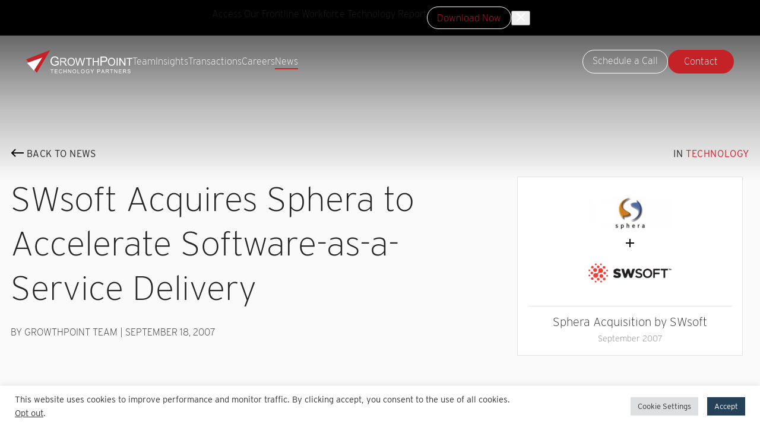

--- FILE ---
content_type: text/html; charset=UTF-8
request_url: https://growthpoint.com/news/growthpoint-advises-sphera-on-acquisition-by-swsoft/
body_size: 17049
content:
<!DOCTYPE html>
<html class="no-js no-focus-outline" lang="en" prefix="og: http://ogp.me/ns#">
<head>
  <!-- Google Tag Manager -->
<script>(function(w,d,s,l,i){w[l]=w[l]||[];w[l].push({'gtm.start':
new Date().getTime(),event:'gtm.js'});var f=d.getElementsByTagName(s)[0],
j=d.createElement(s),dl=l!='dataLayer'?'&l='+l:'';j.async=true;j.src=
'https://www.googletagmanager.com/gtm.js?id='+i+dl;f.parentNode.insertBefore(j,f);
})(window,document,'script','dataLayer','GTM-52KVRRW2');</script>
<!-- End Google Tag Manager -->

<!-- salesoft -->
<script type="text/javascript">
    (function(i,s,o,g,r,a,m){i['SLScoutObject']=r;i[r]=i[r]||function(){
    (i[r].q=i[r].q||[]).push(arguments)},i[r].l=1*new Date();a=s.createElement(o),
    m=s.getElementsByTagName(o)[0];a.async=1;a.src=g;m.parentNode.insertBefore(a,m)
    })(window,document,'script','https://scout-cdn.salesloft.com/sl.js','slscout');
    slscout(["init", "eyJ0eXAiOiJKV1QiLCJhbGciOiJIUzI1NiJ9.eyJ0IjoxMDQ1OTB9.gS0QeC_npwwamzZx9IM8465mzP1ac_DlzdMufXkndXg"]);
</script>  <meta charset="UTF-8" />
  <meta name="viewport" content="width=device-width, initial-scale=1">
  <script>document.documentElement.classList.remove('no-js');</script>

  
  <link rel="stylesheet" href="https://use.typekit.net/hlf1hnr.css">
  <script src="https://growthpoint.com/wp-content/themes/xfive-growth-point/dist/scripts/app-faf0bb8f41.bundle.js" defer></script>
  <meta name='robots' content='index, follow, max-image-preview:large, max-snippet:-1, max-video-preview:-1' />
	<style>img:is([sizes="auto" i], [sizes^="auto," i]) { contain-intrinsic-size: 3000px 1500px }</style>
	
	<!-- This site is optimized with the Yoast SEO plugin v26.7 - https://yoast.com/wordpress/plugins/seo/ -->
	<title>SWsoft Acquires Sphera to Accelerate Software-as-a-Service Delivery - GrowthPoint</title>
	<link rel="canonical" href="https://growthpoint.com/news/growthpoint-advises-sphera-on-acquisition-by-swsoft/" />
	<meta property="og:locale" content="en_US" />
	<meta property="og:type" content="article" />
	<meta property="og:title" content="SWsoft Acquires Sphera to Accelerate Software-as-a-Service Delivery - GrowthPoint" />
	<meta property="og:description" content="Herndon, VA&nbsp;– SWsoft, Inc. has acquired Sphera Corporation to accelerate the delivery of software-as-a-service (SaaS) solutions for consumers, businesses and service providers. SWsoft will merge Sphera with its automation software business unit that already powers..." />
	<meta property="og:url" content="https://growthpoint.com/news/growthpoint-advises-sphera-on-acquisition-by-swsoft/" />
	<meta property="og:site_name" content="GrowthPoint" />
	<meta property="article:published_time" content="2007-09-18T10:19:11+00:00" />
	<meta property="article:modified_time" content="2025-11-25T15:05:43+00:00" />
	<meta property="og:image" content="https://growthpoint.com/wp-content/uploads/2020/04/Growthpoint.jpg" />
	<meta property="og:image:width" content="2400" />
	<meta property="og:image:height" content="1260" />
	<meta property="og:image:type" content="image/jpeg" />
	<meta name="author" content="GrowthPoint Team" />
	<meta name="twitter:card" content="summary_large_image" />
	<meta name="twitter:label1" content="Written by" />
	<meta name="twitter:data1" content="GrowthPoint Team" />
	<meta name="twitter:label2" content="Est. reading time" />
	<meta name="twitter:data2" content="3 minutes" />
	<script type="application/ld+json" class="yoast-schema-graph">{"@context":"https://schema.org","@graph":[{"@type":"Article","@id":"https://growthpoint.com/news/growthpoint-advises-sphera-on-acquisition-by-swsoft/#article","isPartOf":{"@id":"https://growthpoint.com/news/growthpoint-advises-sphera-on-acquisition-by-swsoft/"},"author":{"name":"GrowthPoint Team","@id":"https://growthpoint.com/#/schema/person/3050e20bbdb6bcb9348ccf62e69b7a97"},"headline":"SWsoft Acquires Sphera to Accelerate Software-as-a-Service Delivery","datePublished":"2007-09-18T10:19:11+00:00","dateModified":"2025-11-25T15:05:43+00:00","mainEntityOfPage":{"@id":"https://growthpoint.com/news/growthpoint-advises-sphera-on-acquisition-by-swsoft/"},"wordCount":586,"publisher":{"@id":"https://growthpoint.com/#organization"},"articleSection":["Technology"],"inLanguage":"en-US"},{"@type":"WebPage","@id":"https://growthpoint.com/news/growthpoint-advises-sphera-on-acquisition-by-swsoft/","url":"https://growthpoint.com/news/growthpoint-advises-sphera-on-acquisition-by-swsoft/","name":"SWsoft Acquires Sphera to Accelerate Software-as-a-Service Delivery - GrowthPoint","isPartOf":{"@id":"https://growthpoint.com/#website"},"datePublished":"2007-09-18T10:19:11+00:00","dateModified":"2025-11-25T15:05:43+00:00","breadcrumb":{"@id":"https://growthpoint.com/news/growthpoint-advises-sphera-on-acquisition-by-swsoft/#breadcrumb"},"inLanguage":"en-US","potentialAction":[{"@type":"ReadAction","target":["https://growthpoint.com/news/growthpoint-advises-sphera-on-acquisition-by-swsoft/"]}]},{"@type":"BreadcrumbList","@id":"https://growthpoint.com/news/growthpoint-advises-sphera-on-acquisition-by-swsoft/#breadcrumb","itemListElement":[{"@type":"ListItem","position":1,"name":"Home","item":"https://growthpoint.com/"},{"@type":"ListItem","position":2,"name":"News","item":"https://growthpoint.com/news/"},{"@type":"ListItem","position":3,"name":"SWsoft Acquires Sphera to Accelerate Software-as-a-Service Delivery"}]},{"@type":"WebSite","@id":"https://growthpoint.com/#website","url":"https://growthpoint.com/","name":"GrowthPoint","description":"Technology Partners, LLC.","publisher":{"@id":"https://growthpoint.com/#organization"},"potentialAction":[{"@type":"SearchAction","target":{"@type":"EntryPoint","urlTemplate":"https://growthpoint.com/?s={search_term_string}"},"query-input":{"@type":"PropertyValueSpecification","valueRequired":true,"valueName":"search_term_string"}}],"inLanguage":"en-US"},{"@type":"Organization","@id":"https://growthpoint.com/#organization","name":"GrowthPoint Technology Partners","url":"https://growthpoint.com/","logo":{"@type":"ImageObject","inLanguage":"en-US","@id":"https://growthpoint.com/#/schema/logo/image/","url":"https://growthpoint.com/wp-content/uploads/2025/07/favicon-growthpoint.png","contentUrl":"https://growthpoint.com/wp-content/uploads/2025/07/favicon-growthpoint.png","width":512,"height":512,"caption":"GrowthPoint Technology Partners"},"image":{"@id":"https://growthpoint.com/#/schema/logo/image/"},"sameAs":["https://www.linkedin.com/company/growthpoint-technology-partners/"]},{"@type":"Person","@id":"https://growthpoint.com/#/schema/person/3050e20bbdb6bcb9348ccf62e69b7a97","name":"GrowthPoint Team","image":{"@type":"ImageObject","inLanguage":"en-US","@id":"https://growthpoint.com/#/schema/person/image/","url":"https://secure.gravatar.com/avatar/24b0cc0dc3aa02a427ccc204fc44e0e5327b6a739d00283ddf5f09ccafe3209e?s=96&d=mm&r=g","contentUrl":"https://secure.gravatar.com/avatar/24b0cc0dc3aa02a427ccc204fc44e0e5327b6a739d00283ddf5f09ccafe3209e?s=96&d=mm&r=g","caption":"GrowthPoint Team"},"url":"https://growthpoint.com/news/author/growthpoint-team/"}]}</script>
	<!-- / Yoast SEO plugin. -->


<style id='classic-theme-styles-inline-css' type='text/css'>
/*! This file is auto-generated */
.wp-block-button__link{color:#fff;background-color:#32373c;border-radius:9999px;box-shadow:none;text-decoration:none;padding:calc(.667em + 2px) calc(1.333em + 2px);font-size:1.125em}.wp-block-file__button{background:#32373c;color:#fff;text-decoration:none}
</style>
<style id='safe-svg-svg-icon-style-inline-css' type='text/css'>
.safe-svg-cover{text-align:center}.safe-svg-cover .safe-svg-inside{display:inline-block;max-width:100%}.safe-svg-cover svg{fill:currentColor;height:100%;max-height:100%;max-width:100%;width:100%}

</style>
<link rel='stylesheet' id='awsm-ead-public-css' href='https://growthpoint.com/wp-content/plugins/embed-any-document/css/embed-public.min.css?ver=2.7.12' type='text/css' media='all' />
<style id='global-styles-inline-css' type='text/css'>
:root{--wp--preset--aspect-ratio--square: 1;--wp--preset--aspect-ratio--4-3: 4/3;--wp--preset--aspect-ratio--3-4: 3/4;--wp--preset--aspect-ratio--3-2: 3/2;--wp--preset--aspect-ratio--2-3: 2/3;--wp--preset--aspect-ratio--16-9: 16/9;--wp--preset--aspect-ratio--9-16: 9/16;--wp--preset--color--black: #000000;--wp--preset--color--cyan-bluish-gray: #abb8c3;--wp--preset--color--white: #ffffff;--wp--preset--color--pale-pink: #f78da7;--wp--preset--color--vivid-red: #cf2e2e;--wp--preset--color--luminous-vivid-orange: #ff6900;--wp--preset--color--luminous-vivid-amber: #fcb900;--wp--preset--color--light-green-cyan: #7bdcb5;--wp--preset--color--vivid-green-cyan: #00d084;--wp--preset--color--pale-cyan-blue: #8ed1fc;--wp--preset--color--vivid-cyan-blue: #0693e3;--wp--preset--color--vivid-purple: #9b51e0;--wp--preset--color--very-light-grey: #fafafa;--wp--preset--color--light-grey: #e3e3e3;--wp--preset--color--medium-gray: #7b7b7b;--wp--preset--color--dark-gray: #242424;--wp--preset--color--very-dark-gray: #201f20;--wp--preset--color--red: #c52228;--wp--preset--gradient--vivid-cyan-blue-to-vivid-purple: linear-gradient(135deg,rgba(6,147,227,1) 0%,rgb(155,81,224) 100%);--wp--preset--gradient--light-green-cyan-to-vivid-green-cyan: linear-gradient(135deg,rgb(122,220,180) 0%,rgb(0,208,130) 100%);--wp--preset--gradient--luminous-vivid-amber-to-luminous-vivid-orange: linear-gradient(135deg,rgba(252,185,0,1) 0%,rgba(255,105,0,1) 100%);--wp--preset--gradient--luminous-vivid-orange-to-vivid-red: linear-gradient(135deg,rgba(255,105,0,1) 0%,rgb(207,46,46) 100%);--wp--preset--gradient--very-light-gray-to-cyan-bluish-gray: linear-gradient(135deg,rgb(238,238,238) 0%,rgb(169,184,195) 100%);--wp--preset--gradient--cool-to-warm-spectrum: linear-gradient(135deg,rgb(74,234,220) 0%,rgb(151,120,209) 20%,rgb(207,42,186) 40%,rgb(238,44,130) 60%,rgb(251,105,98) 80%,rgb(254,248,76) 100%);--wp--preset--gradient--blush-light-purple: linear-gradient(135deg,rgb(255,206,236) 0%,rgb(152,150,240) 100%);--wp--preset--gradient--blush-bordeaux: linear-gradient(135deg,rgb(254,205,165) 0%,rgb(254,45,45) 50%,rgb(107,0,62) 100%);--wp--preset--gradient--luminous-dusk: linear-gradient(135deg,rgb(255,203,112) 0%,rgb(199,81,192) 50%,rgb(65,88,208) 100%);--wp--preset--gradient--pale-ocean: linear-gradient(135deg,rgb(255,245,203) 0%,rgb(182,227,212) 50%,rgb(51,167,181) 100%);--wp--preset--gradient--electric-grass: linear-gradient(135deg,rgb(202,248,128) 0%,rgb(113,206,126) 100%);--wp--preset--gradient--midnight: linear-gradient(135deg,rgb(2,3,129) 0%,rgb(40,116,252) 100%);--wp--preset--font-size--small: 16px;--wp--preset--font-size--medium: 24px;--wp--preset--font-size--large: 28px;--wp--preset--font-size--x-large: 42px;--wp--preset--font-size--normal: 20px;--wp--preset--font-size--huge: 36px;--wp--preset--spacing--20: 0.44rem;--wp--preset--spacing--30: 0.67rem;--wp--preset--spacing--40: 1rem;--wp--preset--spacing--50: 1.5rem;--wp--preset--spacing--60: 2.25rem;--wp--preset--spacing--70: 3.38rem;--wp--preset--spacing--80: 5.06rem;--wp--preset--shadow--natural: 6px 6px 9px rgba(0, 0, 0, 0.2);--wp--preset--shadow--deep: 12px 12px 50px rgba(0, 0, 0, 0.4);--wp--preset--shadow--sharp: 6px 6px 0px rgba(0, 0, 0, 0.2);--wp--preset--shadow--outlined: 6px 6px 0px -3px rgba(255, 255, 255, 1), 6px 6px rgba(0, 0, 0, 1);--wp--preset--shadow--crisp: 6px 6px 0px rgba(0, 0, 0, 1);}:where(.is-layout-flex){gap: 0.5em;}:where(.is-layout-grid){gap: 0.5em;}body .is-layout-flex{display: flex;}.is-layout-flex{flex-wrap: wrap;align-items: center;}.is-layout-flex > :is(*, div){margin: 0;}body .is-layout-grid{display: grid;}.is-layout-grid > :is(*, div){margin: 0;}:where(.wp-block-columns.is-layout-flex){gap: 2em;}:where(.wp-block-columns.is-layout-grid){gap: 2em;}:where(.wp-block-post-template.is-layout-flex){gap: 1.25em;}:where(.wp-block-post-template.is-layout-grid){gap: 1.25em;}.has-black-color{color: var(--wp--preset--color--black) !important;}.has-cyan-bluish-gray-color{color: var(--wp--preset--color--cyan-bluish-gray) !important;}.has-white-color{color: var(--wp--preset--color--white) !important;}.has-pale-pink-color{color: var(--wp--preset--color--pale-pink) !important;}.has-vivid-red-color{color: var(--wp--preset--color--vivid-red) !important;}.has-luminous-vivid-orange-color{color: var(--wp--preset--color--luminous-vivid-orange) !important;}.has-luminous-vivid-amber-color{color: var(--wp--preset--color--luminous-vivid-amber) !important;}.has-light-green-cyan-color{color: var(--wp--preset--color--light-green-cyan) !important;}.has-vivid-green-cyan-color{color: var(--wp--preset--color--vivid-green-cyan) !important;}.has-pale-cyan-blue-color{color: var(--wp--preset--color--pale-cyan-blue) !important;}.has-vivid-cyan-blue-color{color: var(--wp--preset--color--vivid-cyan-blue) !important;}.has-vivid-purple-color{color: var(--wp--preset--color--vivid-purple) !important;}.has-black-background-color{background-color: var(--wp--preset--color--black) !important;}.has-cyan-bluish-gray-background-color{background-color: var(--wp--preset--color--cyan-bluish-gray) !important;}.has-white-background-color{background-color: var(--wp--preset--color--white) !important;}.has-pale-pink-background-color{background-color: var(--wp--preset--color--pale-pink) !important;}.has-vivid-red-background-color{background-color: var(--wp--preset--color--vivid-red) !important;}.has-luminous-vivid-orange-background-color{background-color: var(--wp--preset--color--luminous-vivid-orange) !important;}.has-luminous-vivid-amber-background-color{background-color: var(--wp--preset--color--luminous-vivid-amber) !important;}.has-light-green-cyan-background-color{background-color: var(--wp--preset--color--light-green-cyan) !important;}.has-vivid-green-cyan-background-color{background-color: var(--wp--preset--color--vivid-green-cyan) !important;}.has-pale-cyan-blue-background-color{background-color: var(--wp--preset--color--pale-cyan-blue) !important;}.has-vivid-cyan-blue-background-color{background-color: var(--wp--preset--color--vivid-cyan-blue) !important;}.has-vivid-purple-background-color{background-color: var(--wp--preset--color--vivid-purple) !important;}.has-black-border-color{border-color: var(--wp--preset--color--black) !important;}.has-cyan-bluish-gray-border-color{border-color: var(--wp--preset--color--cyan-bluish-gray) !important;}.has-white-border-color{border-color: var(--wp--preset--color--white) !important;}.has-pale-pink-border-color{border-color: var(--wp--preset--color--pale-pink) !important;}.has-vivid-red-border-color{border-color: var(--wp--preset--color--vivid-red) !important;}.has-luminous-vivid-orange-border-color{border-color: var(--wp--preset--color--luminous-vivid-orange) !important;}.has-luminous-vivid-amber-border-color{border-color: var(--wp--preset--color--luminous-vivid-amber) !important;}.has-light-green-cyan-border-color{border-color: var(--wp--preset--color--light-green-cyan) !important;}.has-vivid-green-cyan-border-color{border-color: var(--wp--preset--color--vivid-green-cyan) !important;}.has-pale-cyan-blue-border-color{border-color: var(--wp--preset--color--pale-cyan-blue) !important;}.has-vivid-cyan-blue-border-color{border-color: var(--wp--preset--color--vivid-cyan-blue) !important;}.has-vivid-purple-border-color{border-color: var(--wp--preset--color--vivid-purple) !important;}.has-vivid-cyan-blue-to-vivid-purple-gradient-background{background: var(--wp--preset--gradient--vivid-cyan-blue-to-vivid-purple) !important;}.has-light-green-cyan-to-vivid-green-cyan-gradient-background{background: var(--wp--preset--gradient--light-green-cyan-to-vivid-green-cyan) !important;}.has-luminous-vivid-amber-to-luminous-vivid-orange-gradient-background{background: var(--wp--preset--gradient--luminous-vivid-amber-to-luminous-vivid-orange) !important;}.has-luminous-vivid-orange-to-vivid-red-gradient-background{background: var(--wp--preset--gradient--luminous-vivid-orange-to-vivid-red) !important;}.has-very-light-gray-to-cyan-bluish-gray-gradient-background{background: var(--wp--preset--gradient--very-light-gray-to-cyan-bluish-gray) !important;}.has-cool-to-warm-spectrum-gradient-background{background: var(--wp--preset--gradient--cool-to-warm-spectrum) !important;}.has-blush-light-purple-gradient-background{background: var(--wp--preset--gradient--blush-light-purple) !important;}.has-blush-bordeaux-gradient-background{background: var(--wp--preset--gradient--blush-bordeaux) !important;}.has-luminous-dusk-gradient-background{background: var(--wp--preset--gradient--luminous-dusk) !important;}.has-pale-ocean-gradient-background{background: var(--wp--preset--gradient--pale-ocean) !important;}.has-electric-grass-gradient-background{background: var(--wp--preset--gradient--electric-grass) !important;}.has-midnight-gradient-background{background: var(--wp--preset--gradient--midnight) !important;}.has-small-font-size{font-size: var(--wp--preset--font-size--small) !important;}.has-medium-font-size{font-size: var(--wp--preset--font-size--medium) !important;}.has-large-font-size{font-size: var(--wp--preset--font-size--large) !important;}.has-x-large-font-size{font-size: var(--wp--preset--font-size--x-large) !important;}
:where(.wp-block-post-template.is-layout-flex){gap: 1.25em;}:where(.wp-block-post-template.is-layout-grid){gap: 1.25em;}
:where(.wp-block-columns.is-layout-flex){gap: 2em;}:where(.wp-block-columns.is-layout-grid){gap: 2em;}
:root :where(.wp-block-pullquote){font-size: 1.5em;line-height: 1.6;}
</style>
<link rel='stylesheet' id='cookie-law-info-css' href='https://growthpoint.com/wp-content/plugins/cookie-law-info/legacy/public/css/cookie-law-info-public.css?ver=3.3.9.1' type='text/css' media='all' />
<link rel='stylesheet' id='cookie-law-info-gdpr-css' href='https://growthpoint.com/wp-content/plugins/cookie-law-info/legacy/public/css/cookie-law-info-gdpr.css?ver=3.3.9.1' type='text/css' media='all' />
<link rel='stylesheet' id='wp-components-css' href='https://growthpoint.com/wp-includes/css/dist/components/style.min.css' type='text/css' media='all' />
<link rel='stylesheet' id='godaddy-styles-css' href='https://growthpoint.com/wp-content/mu-plugins/vendor/wpex/godaddy-launch/includes/Dependencies/GoDaddy/Styles/build/latest.css?ver=2.0.2' type='text/css' media='all' />

			<script type="text/javascript">
			/* <![CDATA[ */
			var x5script = {"ajaxurl":"https:\/\/growthpoint.com\/wp-admin\/admin-ajax.php","security":"0b43439226","loaderHtml":"<img src=\"https:\/\/growthpoint.com\/wp-content\/themes\/xfive-growth-point\/dist\/assets\/images\/loader.svg\" alt=\"Loading...\" class=\"c-loader js-loader\">","mapsAPIkey":"AIzaSyBzZNaepzXVrQUnddoBy3c9P9CgIByoJIw","readMoreLess":{"more":"Read More","less":"Read Less"}}
			/* ]]> */
			</script>
			<link rel="https://api.w.org/" href="https://growthpoint.com/wp-json/" /><link rel="alternate" title="JSON" type="application/json" href="https://growthpoint.com/wp-json/wp/v2/posts/1643" /><link rel="EditURI" type="application/rsd+xml" title="RSD" href="https://growthpoint.com/xmlrpc.php?rsd" />
<link rel='shortlink' href='https://growthpoint.com/?p=1643' />
<link rel="alternate" title="oEmbed (JSON)" type="application/json+oembed" href="https://growthpoint.com/wp-json/oembed/1.0/embed?url=https%3A%2F%2Fgrowthpoint.com%2Fnews%2Fgrowthpoint-advises-sphera-on-acquisition-by-swsoft%2F" />
<link rel="alternate" title="oEmbed (XML)" type="text/xml+oembed" href="https://growthpoint.com/wp-json/oembed/1.0/embed?url=https%3A%2F%2Fgrowthpoint.com%2Fnews%2Fgrowthpoint-advises-sphera-on-acquisition-by-swsoft%2F&#038;format=xml" />
<link rel="icon" href="https://growthpoint.com/wp-content/uploads/2025/07/favicon-growthpoint-50x50.png" sizes="32x32" />
<link rel="icon" href="https://growthpoint.com/wp-content/uploads/2025/07/favicon-growthpoint-300x300.png" sizes="192x192" />
<link rel="apple-touch-icon" href="https://growthpoint.com/wp-content/uploads/2025/07/favicon-growthpoint-300x300.png" />
<meta name="msapplication-TileImage" content="https://growthpoint.com/wp-content/uploads/2025/07/favicon-growthpoint-300x300.png" />
		<style type="text/css" id="wp-custom-css">
			.aligncenter {
	display: block;
}		</style>
		
      <link rel="stylesheet" property="stylesheet" href="https://growthpoint.com/wp-content/themes/xfive-growth-point/dist/styles/main-5679e1de6d.css" type="text/css">
</head>

<body class="wp-singular post-template-default single single-post postid-1643 single-format-standard wp-custom-logo wp-theme-xfive-growth-point has-no-hero is-grey cta-bar-active">
  <a class="sr-only sr-only-focusable" href="#main-content">Skip to main content</a>
  <a class="sr-only sr-only-focusable" href="#footer">Skip to footer</a>

  
  
      <svg style="position: absolute; left:-9999px; width: 0; height: 0;" width="0" height="0" version="1.1" xmlns="http://www.w3.org/2000/svg" xmlns:xlink="http://www.w3.org/1999/xlink">
        <defs>
          
    <symbol id="c-icon--spinner" viewBox="0 0 32 32">
      <path d="M16 32c-4.274 0-8.292-1.664-11.314-4.686s-4.686-7.040-4.686-11.314c0-3.026 0.849-5.973 2.456-8.522 1.563-2.478 3.771-4.48 6.386-5.791l1.344 2.682c-2.126 1.065-3.922 2.693-5.192 4.708-1.305 2.069-1.994 4.462-1.994 6.922 0 7.168 5.832 13 13 13s13-5.832 13-13c0-2.459-0.69-4.853-1.994-6.922-1.271-2.015-3.066-3.643-5.192-4.708l1.344-2.682c2.615 1.31 4.824 3.313 6.386 5.791 1.607 2.549 2.456 5.495 2.456 8.522 0 4.274-1.664 8.292-4.686 11.314s-7.040 4.686-11.314 4.686z"></path>
    </symbol>
    <symbol id="c-icon--caret" viewBox="0 0 24 24">
      <path d="M6.984 9.984h10.031l-5.016 5.016z"></path>
    </symbol>
    <symbol id="c-icon--angle-right" viewBox="0 0 9 28">
      <path d="M9.297 15c0 0.125-0.063 0.266-0.156 0.359l-7.281 7.281c-0.094 0.094-0.234 0.156-0.359 0.156s-0.266-0.063-0.359-0.156l-0.781-0.781c-0.094-0.094-0.156-0.219-0.156-0.359 0-0.125 0.063-0.266 0.156-0.359l6.141-6.141-6.141-6.141c-0.094-0.094-0.156-0.234-0.156-0.359s0.063-0.266 0.156-0.359l0.781-0.781c0.094-0.094 0.234-0.156 0.359-0.156s0.266 0.063 0.359 0.156l7.281 7.281c0.094 0.094 0.156 0.234 0.156 0.359z"></path>
    </symbol>
    <symbol id="c-icon--email" viewBox="0 0 32 32">
      <path d="M16.015 18.861l-4.072-3.343-8.862 10.463h25.876l-8.863-10.567-4.079 3.447zM29.926 6.019h-27.815l13.908 11.698 13.907-11.698zM20.705 14.887l9.291 11.084v-18.952l-9.291 7.868zM2.004 7.019v18.952l9.291-11.084-9.291-7.868z"></path>
    </symbol>
    <symbol id="c-icon--twitter" viewBox="0 0 26 28">
		<path d="M13.7125 10.7893L20.4134 3H18.8253L13.0072 9.76322L8.35999 3H3L10.0274 13.2273L3 21.3955H4.58805L10.7324 14.2533L15.64 21.3955H21L13.7121 10.7893H13.7125ZM11.5375 13.3173L10.8254 12.2989L5.16018 4.19542H7.59931L12.171 10.7353L12.883 11.7537L18.826 20.2544H16.3872L11.5375 13.3177V13.3173Z" />
    </symbol>
    <symbol id="c-icon--facebook-default" viewBox="0 0 16 28">
      <path d="M14.984 0.187v4.125h-2.453c-1.922 0-2.281 0.922-2.281 2.25v2.953h4.578l-0.609 4.625h-3.969v11.859h-4.781v-11.859h-3.984v-4.625h3.984v-3.406c0-3.953 2.422-6.109 5.953-6.109 1.687 0 3.141 0.125 3.563 0.187z"></path>
    </symbol>
    <symbol id="c-icon--facebook" viewBox="0 0 32 32">
      <path d="M31.997 15.999c0-8.836-7.163-15.999-15.999-15.999s-15.999 7.163-15.999 15.999c0 7.985 5.851 14.604 13.499 15.804v-11.18h-4.062v-4.625h4.062v-3.525c0-4.010 2.389-6.225 6.043-6.225 1.75 0 3.581 0.313 3.581 0.313v3.937h-2.017c-1.987 0-2.607 1.233-2.607 2.498v3.001h4.437l-0.709 4.625h-3.728v11.18c7.649-1.2 13.499-7.819 13.499-15.804z"></path>
    </symbol>
    <symbol id="c-icon--linkedin" viewBox="0 0 24 28">
      <path d="M5.453 9.766v15.484h-5.156v-15.484h5.156zM5.781 4.984c0.016 1.484-1.109 2.672-2.906 2.672v0h-0.031c-1.734 0-2.844-1.188-2.844-2.672 0-1.516 1.156-2.672 2.906-2.672 1.766 0 2.859 1.156 2.875 2.672zM24 16.375v8.875h-5.141v-8.281c0-2.078-0.75-3.5-2.609-3.5-1.422 0-2.266 0.953-2.641 1.875-0.125 0.344-0.172 0.797-0.172 1.266v8.641h-5.141c0.063-14.031 0-15.484 0-15.484h5.141v2.25h-0.031c0.672-1.062 1.891-2.609 4.672-2.609 3.391 0 5.922 2.219 5.922 6.969z"></path>
    </symbol>
    <symbol id="c-icon--google-plus" viewBox="0 0 36 28">
      <path d="M22.453 14.266c0 6.547-4.391 11.188-11 11.188-6.328 0-11.453-5.125-11.453-11.453s5.125-11.453 11.453-11.453c3.094 0 5.672 1.125 7.672 3l-3.109 2.984c-0.844-0.812-2.328-1.766-4.562-1.766-3.906 0-7.094 3.234-7.094 7.234s3.187 7.234 7.094 7.234c4.531 0 6.234-3.266 6.5-4.937h-6.5v-3.938h10.813c0.109 0.578 0.187 1.156 0.187 1.906zM36 12.359v3.281h-3.266v3.266h-3.281v-3.266h-3.266v-3.281h3.266v-3.266h3.281v3.266h3.266z"></path>
    </symbol>
    <symbol id="c-icon--youtube" viewBox="0 0 28 28">
      <path d="M11.109 17.625l7.562-3.906-7.562-3.953v7.859zM14 4.156c5.891 0 9.797 0.281 9.797 0.281 0.547 0.063 1.75 0.063 2.812 1.188 0 0 0.859 0.844 1.109 2.781 0.297 2.266 0.281 4.531 0.281 4.531v2.125s0.016 2.266-0.281 4.531c-0.25 1.922-1.109 2.781-1.109 2.781-1.062 1.109-2.266 1.109-2.812 1.172 0 0-3.906 0.297-9.797 0.297v0c-7.281-0.063-9.516-0.281-9.516-0.281-0.625-0.109-2.031-0.078-3.094-1.188 0 0-0.859-0.859-1.109-2.781-0.297-2.266-0.281-4.531-0.281-4.531v-2.125s-0.016-2.266 0.281-4.531c0.25-1.937 1.109-2.781 1.109-2.781 1.062-1.125 2.266-1.125 2.812-1.188 0 0 3.906-0.281 9.797-0.281v0z"></path>
    </symbol>
    <symbol id="c-icon--instagram" viewBox="0 0 24 28">
      <path d="M16 14c0-2.203-1.797-4-4-4s-4 1.797-4 4 1.797 4 4 4 4-1.797 4-4zM18.156 14c0 3.406-2.75 6.156-6.156 6.156s-6.156-2.75-6.156-6.156 2.75-6.156 6.156-6.156 6.156 2.75 6.156 6.156zM19.844 7.594c0 0.797-0.641 1.437-1.437 1.437s-1.437-0.641-1.437-1.437 0.641-1.437 1.437-1.437 1.437 0.641 1.437 1.437zM12 4.156c-1.75 0-5.5-0.141-7.078 0.484-0.547 0.219-0.953 0.484-1.375 0.906s-0.688 0.828-0.906 1.375c-0.625 1.578-0.484 5.328-0.484 7.078s-0.141 5.5 0.484 7.078c0.219 0.547 0.484 0.953 0.906 1.375s0.828 0.688 1.375 0.906c1.578 0.625 5.328 0.484 7.078 0.484s5.5 0.141 7.078-0.484c0.547-0.219 0.953-0.484 1.375-0.906s0.688-0.828 0.906-1.375c0.625-1.578 0.484-5.328 0.484-7.078s0.141-5.5-0.484-7.078c-0.219-0.547-0.484-0.953-0.906-1.375s-0.828-0.688-1.375-0.906c-1.578-0.625-5.328-0.484-7.078-0.484zM24 14c0 1.656 0.016 3.297-0.078 4.953-0.094 1.922-0.531 3.625-1.937 5.031s-3.109 1.844-5.031 1.937c-1.656 0.094-3.297 0.078-4.953 0.078s-3.297 0.016-4.953-0.078c-1.922-0.094-3.625-0.531-5.031-1.937s-1.844-3.109-1.937-5.031c-0.094-1.656-0.078-3.297-0.078-4.953s-0.016-3.297 0.078-4.953c0.094-1.922 0.531-3.625 1.937-5.031s3.109-1.844 5.031-1.937c1.656-0.094 3.297-0.078 4.953-0.078s3.297-0.016 4.953 0.078c1.922 0.094 3.625 0.531 5.031 1.937s1.844 3.109 1.937 5.031c0.094 1.656 0.078 3.297 0.078 4.953z"></path>
    </symbol>
    <symbol id="c-icon--google" viewBox="0 0 24 28">
      <path d="M12 12.281h11.328c0.109 0.609 0.187 1.203 0.187 2 0 6.844-4.594 11.719-11.516 11.719-6.641 0-12-5.359-12-12s5.359-12 12-12c3.234 0 5.953 1.188 8.047 3.141l-3.266 3.141c-0.891-0.859-2.453-1.859-4.781-1.859-4.094 0-7.438 3.391-7.438 7.578s3.344 7.578 7.438 7.578c4.75 0 6.531-3.406 6.813-5.172h-6.813v-4.125z"></path>
    </symbol>
    <symbol id="c-icon--pinterest" viewBox="0 0 20 28">
      <path d="M0 9.328c0-5.766 5.281-9.328 10.625-9.328 4.906 0 9.375 3.375 9.375 8.547 0 4.859-2.484 10.25-8.016 10.25-1.313 0-2.969-0.656-3.609-1.875-1.188 4.703-1.094 5.406-3.719 9l-0.219 0.078-0.141-0.156c-0.094-0.984-0.234-1.953-0.234-2.938 0-3.187 1.469-7.797 2.188-10.891-0.391-0.797-0.5-1.766-0.5-2.641 0-1.578 1.094-3.578 2.875-3.578 1.313 0 2.016 1 2.016 2.234 0 2.031-1.375 3.938-1.375 5.906 0 1.344 1.109 2.281 2.406 2.281 3.594 0 4.703-5.187 4.703-7.953 0-3.703-2.625-5.719-6.172-5.719-4.125 0-7.313 2.969-7.313 7.156 0 2.016 1.234 3.047 1.234 3.531 0 0.406-0.297 1.844-0.812 1.844-0.078 0-0.187-0.031-0.266-0.047-2.234-0.672-3.047-3.656-3.047-5.703z"></path>
    </symbol>
    <symbol id="c-icon--vimeo" viewBox="0 0 28 28">
      <path d="M26.703 8.094c-0.109 2.469-1.844 5.859-5.187 10.172-3.469 4.484-6.375 6.734-8.781 6.734-1.484 0-2.734-1.375-3.75-4.109-0.688-2.5-1.375-5.016-2.063-7.531-0.75-2.734-1.578-4.094-2.453-4.094-0.187 0-0.844 0.391-1.984 1.188l-1.203-1.531c1.25-1.109 2.484-2.234 3.719-3.313 1.656-1.469 2.922-2.203 3.766-2.281 1.984-0.187 3.187 1.156 3.656 4.047 0.484 3.125 0.844 5.078 1.031 5.828 0.578 2.594 1.188 3.891 1.875 3.891 0.531 0 1.328-0.828 2.406-2.516 1.062-1.687 1.625-2.969 1.703-3.844 0.141-1.453-0.422-2.172-1.703-2.172-0.609 0-1.234 0.141-1.891 0.406 1.25-4.094 3.641-6.078 7.172-5.969 2.609 0.078 3.844 1.781 3.687 5.094z"></path>
    </symbol>
    
        </defs>
      </svg>
      

  <!-- Google Tag Manager (noscript) -->
<noscript><iframe src="https://www.googletagmanager.com/ns.html?id=GTM-52KVRRW2" height="0" width="0" style="display:none;visibility:hidden"></iframe></noscript>
<!-- End Google Tag Manager (noscript) -->
      <header class="o-wrapper c-header js-header c-header--">
	<div class="c-header__inner o-layout o-wrapper__inner o-wrapper__inner--large">

		<div class="left-container o-layout__item o-layout__item--8 o-layout__item--large-8">
							<div class="u-hidden-lg"><div class="c-logo c-logo--color"><span class="sr-only">GrowthPoint</span><a href="https://growthpoint.com" class="custom-logo-link" rel="home"><img width="200" height="45" src="https://growthpoint.com/wp-content/uploads/2020/01/growth-point-logo-color.svg" class="attachment-medium size-medium u-img-fluid no-lazyload" alt="" decoding="async" loading="lazy" /></a></div></div>
				<div class="u-hidden-lg-down"><div class="c-logo c-logo--light"><span class="sr-only">GrowthPoint</span><a href="https://growthpoint.com" class="custom-logo-link" rel="home"><img width="220" height="49" src="https://growthpoint.com/wp-content/uploads/2020/01/growthpoint-logo-nav.svg" class="attachment-medium size-medium u-img-fluid no-lazyload" alt="" decoding="async" loading="lazy" /></a></div></div>
						  <nav class="c-nav js-nav" aria-label="Main Navigation">
    <div class="c-header-elipse c-header-elipse--right"></div>
    <div class="c-header-elipse c-header-elipse--left"></div>
    <div class="c-logo c-logo--mobile-nav"><span class="sr-only">GrowthPoint</span><a href="https://growthpoint.com" class="custom-logo-link" rel="home"><img width="220" height="49" src="https://growthpoint.com/wp-content/uploads/2020/01/growthpoint-logo-nav.svg" class="attachment-medium size-medium u-img-fluid no-lazyload" alt="" decoding="async" loading="lazy" /></a></div>
    <ul id="c-main-nav" class="c-main-nav js-main-nav">
                                                      
        <li class="menu-item menu-item-type-post_type menu-item-object-page menu-item-35 c-main-nav__item js-main-nav-item">
          <a  href="https://growthpoint.com/team/" class="c-main-nav__link js-main-nav-link"  >Team</a>
                  </li>
                                                      
        <li class="menu-item menu-item-type-taxonomy menu-item-object-growthpoint_category menu-item-10670 c-main-nav__item js-main-nav-item">
          <a  href="https://growthpoint.com/news/insights-category/most-popular/" class="c-main-nav__link js-main-nav-link"  >Insights</a>
                  </li>
                                                      
        <li class="menu-item menu-item-type-post_type menu-item-object-page menu-item-36 c-main-nav__item js-main-nav-item">
          <a  href="https://growthpoint.com/transactions/" class="c-main-nav__link js-main-nav-link"  >Transactions</a>
                  </li>
                                                      
        <li class="menu-item menu-item-type-post_type menu-item-object-page menu-item-6964 c-main-nav__item js-main-nav-item">
          <a  href="https://growthpoint.com/careers/" class="c-main-nav__link js-main-nav-link"  >Careers</a>
                  </li>
                                                      
        <li class="menu-item menu-item-type-post_type menu-item-object-page current_page_parent menu-item-31 current-menu-item c-main-nav__item js-main-nav-item">
          <a  href="https://growthpoint.com/news/" class="c-main-nav__link js-main-nav-link"  aria-current="page">News</a>
                  </li>
            <li class="c-main-nav__marker js-main-nav-marker"></li>
    </ul>

    <div class="c-header__buttons c-header__buttons--mobile js-header-buttons">
            <a href="/contact/#book-a-meeting" class="c-btn c-btn--primary c-btn--small">Schedule a Call</a>
                <a href="/contact/" class="c-btn c-btn--secondary c-btn--small">Contact</a>
      </div>
  </nav>
		</div>
		<div class="o-layout__item o-layout__item--4 u-hidden-lg">
			<button class="c-nav-toggler js-nav-toggler" aria-expanded="false" aria-controls="c-main-nav" data-target="c-main-nav">
				<span class="c-nav-toggler__icon">
					<span class="c-nav-toggler__icon-inner"></span>
				</span>
			</button>
		</div>
		<div class="o-layout__item o-layout__item--4 o-layout__item--large-4">
			<div class="c-header__buttons c-header__buttons--desktop js-header-buttons">
            <a href="/contact/#book-a-meeting" class="c-btn c-btn--primary c-btn--small">Schedule a Call</a>
                <a href="/contact/" class="c-btn c-btn--secondary c-btn--small">Contact</a>
      </div>
		</div>
	</div>
</header>
  
  
  <main id="main-content" class="o-wrapper c-main">
    <span class="c-shape"></span>
    <div class="c-main__inner">
      	

				<article id="post-1643" class="post-1643 post type-post status-publish format-standard hentry category-technology o-wrapper__inner o-layout c-page">

		<section class="o-layout__item o-layout__item--12 c-post c-post--post">
			<header class="c-post-header">
				<div class="o-layout o-layout--gutless c-post-header__links">
					<div class="o-layout__item o-layout__item--large-6 c-post-header__links--left">
						<a class="c-post__backlink c-link__back" href="https://growthpoint.com/news/"><span class="c-icon " aria-hidden="true"><svg xmlns="http://www.w3.org/2000/svg" width="22" height="14" viewBox="0 0 22 14"><g><g><path d="M8.711 12.29l-1.414 1.414L.59 6.997 7.297.29l1.414 1.414-4.293 4.293h17.586v2H4.418z"/></g></g></svg></span>Back to News</a>
					</div>
					<div class="o-layout__item o-layout__item--large-6 c-post-header__links--right">
						<p class="c-post__terms-list c-post__terms-list--categories u-m-none">In <span class="c-terms-list__category"><a  href="https://growthpoint.com/news/category/technology/">Technology</a></span></p>
					</div>
				</div>
				<div class="o-layout o-layout--gutless c-post-header__meta">
					<div class="o-layout__item o-layout__item--large-8">
						<h1 class="c-post__title">
															SWsoft Acquires Sphera to Accelerate Software-as-a-Service Delivery
													</h1>
						<p class="c-post__author">
															<span>By
									GrowthPoint Team</span>
								|
								<time datetime="2007-09-18">September 18, 2007</time>
													</p>

													
											</div>
											
													<div class="o-layout__item o-layout__item--large-4 c-tr-post-single">
								<div class="c-tr-post">
    <div class="c-tr-post__inner js-tr-post-inner">
      <div class="c-tr-post__logos"><div class="c-tr-post__logos-items "><div class="c-tr-post__logos-item c-tr-post__logos-item--left"><img width="300" height="120" src="https://growthpoint.com/wp-content/uploads/2007/08/spheralogo-200dpi-160px-tall-w400x160-canvas-300x120.png" class="attachment-medium size-medium u-img-fluid no-lazyload" alt="" decoding="async" srcset="https://growthpoint.com/wp-content/uploads/2007/08/spheralogo-200dpi-160px-tall-w400x160-canvas-300x120.png 300w, https://growthpoint.com/wp-content/uploads/2007/08/spheralogo-200dpi-160px-tall-w400x160-canvas-50x20.png 50w, https://growthpoint.com/wp-content/uploads/2007/08/spheralogo-200dpi-160px-tall-w400x160-canvas.png 400w" sizes="(max-width: 300px) 100vw, 300px" /></div>
        </div>
        <span class="c-tr-post__logos-icon"><span class="c-icon " aria-hidden="true"><svg xmlns="http://www.w3.org/2000/svg" viewBox="0 0 14 14"><g><g/><g><path d="M8 14H6V8H0V6h6V0h2v6h6v2H8z"/></g></g></svg></span></span>
        <div class="c-tr-post__logos-items "><div class="c-tr-post__logos-item c-tr-post__logos-item--left"><img width="201" height="47" src="https://growthpoint.com/wp-content/uploads/2020/03/Swsoft-201x47-1.png" class="attachment-medium size-medium u-img-fluid no-lazyload" alt="" decoding="async" srcset="https://growthpoint.com/wp-content/uploads/2020/03/Swsoft-201x47-1.png 201w, https://growthpoint.com/wp-content/uploads/2020/03/Swsoft-201x47-1-50x12.png 50w" sizes="(max-width: 201px) 100vw, 201px" /></div></div></div>
    <div class="c-tr-post__meta">
      <h4 class="small c-tr-post__title no-anim">Sphera Acquisition by SWsoft</h4>
      <time datetime="2007-09">September 2007</time>
    </div>

        </div>
  </div>
							</div>
															</div>
			</header>

			

			<div class="o-layout o-layout--gutless">
				<div class="o-layout__item o-layout__item--large-9 c-page__content">
											
<p class="is-animated is-core-paragraph-block"><em>Herndon, VA&nbsp;</em>– SWsoft, Inc. has acquired Sphera Corporation to accelerate the delivery of software-as-a-service (SaaS) solutions for consumers, businesses and service providers. SWsoft will merge Sphera with its automation software business unit that already powers tens of thousands of servers for businesses and service providers worldwide.</p>



<p class="is-animated is-core-paragraph-block">Financial details of the transaction were not disclosed.</p>



<p class="is-animated is-core-paragraph-block">Sphera provides automation, provisioning, virtualization and management software for hosting companies, telecoms and enterprises. It has been a pioneer in developing SaaS and hosting solutions since its founding in 1999 and has partnerships with IBM, Microsoft and Mitsui. Leading telecom providers such as AT&amp;T, Japan Telecom and Telecom Italia utilize Sphera’s platform to serve 150,000 businesses and more than one million end users with hosted applications.</p>



<p class="is-animated is-core-paragraph-block">Industry analyst IDC predicts SaaS software revenues will reach $10.7 billion by 2009.**</p>



<p class="is-animated is-core-paragraph-block">“We’re building a broader solution set and customer base as a technology provider — using a standards-based approach — to enable the delivery of SaaS by application developers and service providers,” said Serguei Beloussov, CEO of SWsoft. “Through our three recent acquisitions, we estimate that we will be able to reach nearly 1.5 million additional business customers through our ISV and service provider partners.”</p>



<p class="is-animated is-core-paragraph-block">Under a SaaS model, software is accessed on demand and is made available to users over a network, typically the Internet, instead of as a “boxed” product. The software programs are hosted by a service provider, with benefits that include automatic updates and easier administration, global accessibility, along with compatibility since all users have the same software — not different versions.</p>



<p class="is-animated is-core-paragraph-block">“SWsoft and Sphera are two very important Microsoft industry partners,” said John Zanni, managing director of worldwide hosting in the communications sector at Microsoft Corp. “The combined company broadens not only the solution set, but also the customers and markets that Microsoft can reach.”</p>



<p class="is-animated is-core-paragraph-block">“This move is a good fit and positions SWsoft and Sphera to lead in the delivery of SaaS technology used by software developers and service providers that, in turn, can deliver software-as-a-service to their business customers,” said Melanie Posey, research director, IDC.</p>



<p class="is-animated is-core-paragraph-block">“With the full resources of SWsoft behind Sphera’s groundbreaking work and success in SaaS deployments, we will be able to expand more rapidly and on a greater scale,” said Michael Gold, the former CEO of Sphera, who will now lead SWsoft’s SaaS company-wide initiative as general manager.</p>



<p class="is-animated is-core-paragraph-block">Using Sphera’s technology, service providers and their channel partners manage a portfolio of hosted SaaS applications that are bundled and sold to businesses. Also, Sphera helps ISVs transform traditional software programs to SaaS offerings with no additional application development. With some 50 employees, Sphera is headquartered in Denver with global offices in Tel-Aviv, Israel and Tokyo, Japan.</p>



<p class="is-animated is-core-paragraph-block"><strong>About SWsoft</strong><br>SWsoft is a global leader in virtualization and automation software that helps consumers, businesses, and service providers optimize their use of technology. The company’s software powers more than 130,000 servers and 500,000 desktops worldwide. The SWsoft product line includes Virtuozzo – the leading operating system virtualization solution, Parallels – the leading desktop virtualization product, and Plesk – the leading server control panel. Founded in 1999, the company has offices throughout North America, Europe, and Asia. For more information, visit&nbsp;<a href="http://www.parallels.com/" target="_blank" rel="noreferrer noopener">www.swsoft.com</a>.</p>



<p class="is-animated is-core-paragraph-block">The names of actual companies and products mentioned herein may be the trademarks of their respective owners.</p>



<p class="is-animated is-core-paragraph-block"># # #</p>



<p class="is-animated is-core-paragraph-block">** IDC, Worldwide and U.S. Software as a Service 2005-2009 Forecast and Analysis: Adoption for the Alternative Delivery Model Continues, Doc #33210, March 2005</p>



<p class="is-animated is-core-paragraph-block"><strong>SWsoft Press Contact:</strong><br><em><strong>Bill Baker</strong></em><br>Baker Communications Group, LLC<br>(860) 350-9100<br><a href="mailto:wbaker@bakercg.com">wbaker@bakercg.com</a></p>

									</div>
				<div
					class="o-layout__item o-layout__item--large-3 c-post__social">
										<div class="c-share">
	<p class="c-share__header">Share</p>
	<ul class="c-share-buttons addthis_toolbox">
		<li>
			<a href="https://www.linkedin.com/sharing/share-offsite/?url=https%3A%2F%2Fgrowthpoint.com%2Fnews%2Fgrowthpoint-advises-sphera-on-acquisition-by-swsoft%2F" target="_blank" rel="noopener noreferrer" class="c-share-button addthis_button_linkedin" aria-label="Share on LinkedIn">
				<span class=" c-icon-wrapper" aria-hidden="true">
					<svg class="c-icon c-icon--linkedin">
						<use xlink:href="#c-icon--linkedin"></use>
					</svg>
				</span>
			</a>
		</li>
		<li>
			<a href="https://twitter.com/intent/tweet?url=https%3A%2F%2Fgrowthpoint.com%2Fnews%2Fgrowthpoint-advises-sphera-on-acquisition-by-swsoft%2F&text=SWsoft%20Acquires%20Sphera%20to%20Accelerate%20Software-as-a-Service%20Delivery" target="_blank" rel="noopener noreferrer" class="c-share-button addthis_button_twitter" aria-label="Share on Twitter">
				<span class=" c-icon-wrapper" aria-hidden="true">
					<svg class="c-icon c-icon--twitter">
						<use xlink:href="#c-icon--twitter"></use>
					</svg>
				</span>
			</a>
		</li>
		<li>
			<a href="https://www.facebook.com/sharer/sharer.php?u=https%3A%2F%2Fgrowthpoint.com%2Fnews%2Fgrowthpoint-advises-sphera-on-acquisition-by-swsoft%2F" target="_blank" rel="noopener noreferrer" class="c-share-button addthis_button_facebook" aria-label="Share on Facebook">
				<span class=" c-icon-wrapper" aria-hidden="true">
					<svg class="c-icon c-icon--facebook">
						<use xlink:href="#c-icon--facebook"></use>
					</svg>
				</span>
			</a>
		</li>
		<li>
			<a href="mailto:?subject=SWsoft%20Acquires%20Sphera%20to%20Accelerate%20Software-as-a-Service%20Delivery&body=https%3A%2F%2Fgrowthpoint.com%2Fnews%2Fgrowthpoint-advises-sphera-on-acquisition-by-swsoft%2F" class="c-share-button addthis_button_mailto" aria-label="Share on Email">
				<span class=" c-icon-wrapper" aria-hidden="true">
					<svg class="c-icon c-icon--mailto">
						<use xlink:href="#c-icon--mailto"></use>
					</svg>
				</span>
			</a>
		</li>
	</ul>
</div>
				</div>
			</div>

			<footer class="c-post-footer">
				<div class="o-layout o-layout--gutless">
					<div class="o-layout__item o-layout__item--12">
						<a class="c-post__backlink c-link__back" href="https://growthpoint.com/news/"><span class="c-icon " aria-hidden="true"><svg xmlns="http://www.w3.org/2000/svg" width="22" height="14" viewBox="0 0 22 14"><g><g><path d="M8.711 12.29l-1.414 1.414L.59 6.997 7.297.29l1.414 1.414-4.293 4.293h17.586v2H4.418z"/></g></g></svg></span>Back to News</a>
					</div>
				</div>
			</footer>
		</section>
	</article>

    </div>
  </main>

  

            <footer id="footer" class="o-wrapper c-footer c-footer--dark">
  <div class="c-footer__inner o-layout o-wrapper__inner o-wrapper__inner--large">
    <div class="o-layout__item o-layout__item--12 c-footer-first-line">
      <div class="o-layout__item o-layout__item--12 o-layout__item--large-3 o-layout__item--xxlarge-3">
        <div class="c-footer__logo">
          <div class="c-logo c-logo--color"><span class="sr-only">GrowthPoint</span><a href="https://growthpoint.com" class="custom-logo-link" rel="home"><img width="200" height="45" src="https://growthpoint.com/wp-content/uploads/2020/01/growth-point-logo-color.svg" class="attachment-medium size-medium u-img-fluid no-lazyload" alt="" decoding="async" loading="lazy" /></a></div>
        </div>
      </div>
      <div class="o-layout__item o-layout__item--12 o-layout__item--large-6 o-layout__item--xxlarge-6 footer-nav">
          <nav class="c-footer-navigation" aria-label="Footer Navigation">
    <ul id="c-footer-nav" class="c-footer-nav">
                                      
        <li class="menu-item menu-item-type-post_type menu-item-object-page menu-item-35 c-footer-nav__item">
          <a  href="https://growthpoint.com/team/" class="c-footer-nav__link"  >Team</a>
        </li>
                                      
        <li class="menu-item menu-item-type-taxonomy menu-item-object-growthpoint_category menu-item-10670 c-footer-nav__item">
          <a  href="https://growthpoint.com/news/insights-category/most-popular/" class="c-footer-nav__link"  >Insights</a>
        </li>
                                      
        <li class="menu-item menu-item-type-post_type menu-item-object-page menu-item-36 c-footer-nav__item">
          <a  href="https://growthpoint.com/transactions/" class="c-footer-nav__link"  >Transactions</a>
        </li>
                                      
        <li class="menu-item menu-item-type-post_type menu-item-object-page menu-item-6964 c-footer-nav__item">
          <a  href="https://growthpoint.com/careers/" class="c-footer-nav__link"  >Careers</a>
        </li>
                                      
        <li class="menu-item menu-item-type-post_type menu-item-object-page current_page_parent menu-item-31 c-footer-nav__item">
          <a  href="https://growthpoint.com/news/" class="c-footer-nav__link"  >News</a>
        </li>
          </ul>
  </nav>
      </div>
      <div class="o-layout__item o-layout__item--12 o-layout__item--large-3 o-layout__item--xxlarge-3">
        <div class="c-footer__social"><ul class="c-social-links o-list-bare c-social-links--footer"><li class="c-social-link-item"><a rel="nofollow" target="_blank" href="https://www.linkedin.com/company/growthpoint-technology-partners" class="c-social-link" aria-label="Go to LinkedIn profile"><span class=" c-icon-wrapper" aria-hidden="true"><svg class="c-icon c-icon--linkedin"><use xlink:href="#c-icon--linkedin"></use></svg></span></a></li><li class="c-social-link-item"><a rel="nofollow" target="_blank" href="https://www.youtube.com/channel/UCK7UZue5sWhZdPWTeHFIvwQ" class="c-social-link" aria-label="Go to YouTube profile"><span class=" c-icon-wrapper" aria-hidden="true"><svg class="c-icon c-icon--youtube"><use xlink:href="#c-icon--youtube"></use></svg></span></a></li><li class="c-social-link-item"><a rel="nofollow" target="_blank" href="https://twitter.com/GrowthPointTech" class="c-social-link" aria-label="Go to Twitter profile"><span class=" c-icon-wrapper" aria-hidden="true"><svg class="c-icon c-icon--twitter"><use xlink:href="#c-icon--twitter"></use></svg></span></a></li><li class="c-social-link-item"><a rel="nofollow" target="_blank" href="http://vimeo.com/growthpointtech" class="c-social-link" aria-label="Go to Vimeo profile"><span class=" c-icon-wrapper" aria-hidden="true"><svg class="c-icon c-icon--vimeo"><use xlink:href="#c-icon--vimeo"></use></svg></span></a></li></ul></div>
      </div>
    </div>
    <div class="o-layout__item o-layout__item--12 c-copyright c-copyright--left">
              <p class="c-copyright__text">© 2026 GrowthPoint Technology Partners, LLC.</p>
            <p class="c-footer__links"><span>Member:</span> <span class="c-footer__link-item"><a target="_blank" href="https://www.finra.org/" class="c-footer__link">FINRA</a></span><span class="c-footer__link-item"><a target="_blank" href="https://www.sipc.org/" class="c-footer__link">SIPC</a></span><span class="c-footer__link-item"><a  href="https://growthpoint.com/disclosure/" class="c-footer__link">Business Continuity Plan</a></span><span class="c-footer__link-item"><a  href="https://growthpoint.com/privacy-practices-notice/" class="c-footer__link">Privacy Practices Notice</a></span><span class="c-footer__link-item"><a target="_blank" href="https://brokercheck.finra.org/firm/summary/137438" class="c-footer__link">FINRA&#039;s BrokerCheck </a></span></p>
    </div>
  </div>
</footer>
          <script type="text/javascript" id="xfive-sentry-integration-app-js-extra">
/* <![CDATA[ */
var xfiveSentryIntegrationData = {"isLocalhost":"","config":{"dsn":"https:\/\/dbad157f3459cfadc59c3858ff14fac2@o66342.ingest.us.sentry.io\/4509078315597824","environment":"production","tracesSampleRate":0.2},"ignorePlugins":"yes","ignoreErrors":[],"allowUrls":[],"denyUrls":[]};
/* ]]> */
</script>
<script type="text/javascript" src="https://growthpoint.com/wp-content/plugins/xfive-sentry-integration//build/js/app.js?id=ae5b98e65dccea3955cff13aaab5059d&amp;ver=1.2.1" id="xfive-sentry-integration-app-js" defer="defer" data-wp-strategy="defer"></script>
<script type="text/javascript" src="https://growthpoint.com/wp-includes/js/jquery/jquery.min.js?ver=3.7.1" id="jquery-core-js"></script>
<script type="text/javascript" src="https://growthpoint.com/wp-includes/js/jquery/jquery-migrate.min.js?ver=3.4.1" id="jquery-migrate-js"></script>
<script type="text/javascript" src="https://growthpoint.com/wp-content/plugins/embed-any-document/js/pdfobject.min.js?ver=2.7.12" id="awsm-ead-pdf-object-js"></script>
<script type="text/javascript" id="awsm-ead-public-js-extra">
/* <![CDATA[ */
var eadPublic = [];
/* ]]> */
</script>
<script type="text/javascript" src="https://growthpoint.com/wp-content/plugins/embed-any-document/js/embed-public.min.js?ver=2.7.12" id="awsm-ead-public-js"></script>
<script type="text/javascript" id="cookie-law-info-js-extra">
/* <![CDATA[ */
var Cli_Data = {"nn_cookie_ids":[],"cookielist":[],"non_necessary_cookies":[],"ccpaEnabled":"1","ccpaRegionBased":"","ccpaBarEnabled":"","strictlyEnabled":["necessary","obligatoire"],"ccpaType":"ccpa_gdpr","js_blocking":"1","custom_integration":"","triggerDomRefresh":"","secure_cookies":""};
var cli_cookiebar_settings = {"animate_speed_hide":"500","animate_speed_show":"500","background":"#FFF","border":"#b1a6a6c2","border_on":"","button_1_button_colour":"#254157","button_1_button_hover":"#1e3446","button_1_link_colour":"#fff","button_1_as_button":"1","button_1_new_win":"","button_2_button_colour":"#333","button_2_button_hover":"#292929","button_2_link_colour":"#444","button_2_as_button":"","button_2_hidebar":"","button_3_button_colour":"#dedfe0","button_3_button_hover":"#b2b2b3","button_3_link_colour":"#333333","button_3_as_button":"1","button_3_new_win":"","button_4_button_colour":"#dedfe0","button_4_button_hover":"#b2b2b3","button_4_link_colour":"#333333","button_4_as_button":"1","button_7_button_colour":"#9a9a9a","button_7_button_hover":"#7b7b7b","button_7_link_colour":"#fff","button_7_as_button":"1","button_7_new_win":"","font_family":"inherit","header_fix":"","notify_animate_hide":"1","notify_animate_show":"","notify_div_id":"#cookie-law-info-bar","notify_position_horizontal":"right","notify_position_vertical":"bottom","scroll_close":"","scroll_close_reload":"","accept_close_reload":"","reject_close_reload":"","showagain_tab":"","showagain_background":"#fff","showagain_border":"#000","showagain_div_id":"#cookie-law-info-again","showagain_x_position":"100px","text":"#333333","show_once_yn":"","show_once":"10000","logging_on":"","as_popup":"","popup_overlay":"1","bar_heading_text":"","cookie_bar_as":"banner","popup_showagain_position":"bottom-right","widget_position":"left"};
var log_object = {"ajax_url":"https:\/\/growthpoint.com\/wp-admin\/admin-ajax.php"};
/* ]]> */
</script>
<script type="text/javascript" src="https://growthpoint.com/wp-content/plugins/cookie-law-info/legacy/public/js/cookie-law-info-public.js?ver=3.3.9.1" id="cookie-law-info-js"></script>
<script type="text/javascript" id="cookie-law-info-ccpa-js-extra">
/* <![CDATA[ */
var ccpa_data = {"opt_out_prompt":"Do you really wish to opt out?","opt_out_confirm":"Confirm","opt_out_cancel":"Cancel"};
/* ]]> */
</script>
<script type="text/javascript" src="https://growthpoint.com/wp-content/plugins/cookie-law-info/legacy/admin/modules/ccpa/assets/js/cookie-law-info-ccpa.js?ver=3.3.9.1" id="cookie-law-info-ccpa-js"></script>
<script type="speculationrules">
{"prefetch":[{"source":"document","where":{"and":[{"href_matches":"\/*"},{"not":{"href_matches":["\/wp-*.php","\/wp-admin\/*","\/wp-content\/uploads\/*","\/wp-content\/*","\/wp-content\/plugins\/*","\/wp-content\/themes\/xfive-growth-point\/*","\/*\\?(.+)"]}},{"not":{"selector_matches":"a[rel~=\"nofollow\"]"}},{"not":{"selector_matches":".no-prefetch, .no-prefetch a"}}]},"eagerness":"conservative"}]}
</script>
<!--googleoff: all--><div id="cookie-law-info-bar" data-nosnippet="true"><span><div class="cli-bar-container cli-style-v2"><div class="cli-bar-message">This website uses cookies to improve performance and monitor traffic. By clicking accept, you consent to the use of all cookies.</br><div class="wt-cli-ccpa-element"> <a style="color:#333333" class="wt-cli-ccpa-opt-out">Opt out</a>.</div></div><div class="cli-bar-btn_container"><a role='button' class="medium cli-plugin-button cli-plugin-main-button cli_settings_button" style="margin:0px 10px 0px 5px">Cookie Settings</a><a role='button' data-cli_action="accept" id="cookie_action_close_header" class="medium cli-plugin-button cli-plugin-main-button cookie_action_close_header cli_action_button wt-cli-accept-btn">Accept</a></div></div></span></div><div id="cookie-law-info-again" data-nosnippet="true"><span id="cookie_hdr_showagain">Manage consent</span></div><div class="cli-modal" data-nosnippet="true" id="cliSettingsPopup" tabindex="-1" role="dialog" aria-labelledby="cliSettingsPopup" aria-hidden="true">
  <div class="cli-modal-dialog" role="document">
	<div class="cli-modal-content cli-bar-popup">
		  <button type="button" class="cli-modal-close" id="cliModalClose">
			<svg class="" viewBox="0 0 24 24"><path d="M19 6.41l-1.41-1.41-5.59 5.59-5.59-5.59-1.41 1.41 5.59 5.59-5.59 5.59 1.41 1.41 5.59-5.59 5.59 5.59 1.41-1.41-5.59-5.59z"></path><path d="M0 0h24v24h-24z" fill="none"></path></svg>
			<span class="wt-cli-sr-only">Close</span>
		  </button>
		  <div class="cli-modal-body">
			<div class="cli-container-fluid cli-tab-container">
	<div class="cli-row">
		<div class="cli-col-12 cli-align-items-stretch cli-px-0">
			<div class="cli-privacy-overview">
				<h4>Privacy Overview</h4>				<div class="cli-privacy-content">
					<div class="cli-privacy-content-text">This website uses cookies to improve your experience while you navigate through the website. Out of these, the cookies that are categorized as necessary are stored on your browser as they are essential for the working of basic functionalities of the website. We also use third-party cookies that help us analyze and understand how you use this website. These cookies will be stored in your browser only with your consent. You also have the option to opt-out of these cookies. But opting out of some of these cookies may affect your browsing experience.</div>
				</div>
				<a class="cli-privacy-readmore" aria-label="Show more" role="button" data-readmore-text="Show more" data-readless-text="Show less"></a>			</div>
		</div>
		<div class="cli-col-12 cli-align-items-stretch cli-px-0 cli-tab-section-container">
												<div class="cli-tab-section">
						<div class="cli-tab-header">
							<a role="button" tabindex="0" class="cli-nav-link cli-settings-mobile" data-target="necessary" data-toggle="cli-toggle-tab">
								Necessary							</a>
															<div class="wt-cli-necessary-checkbox">
									<input type="checkbox" class="cli-user-preference-checkbox"  id="wt-cli-checkbox-necessary" data-id="checkbox-necessary" checked="checked"  />
									<label class="form-check-label" for="wt-cli-checkbox-necessary">Necessary</label>
								</div>
								<span class="cli-necessary-caption">Always Enabled</span>
													</div>
						<div class="cli-tab-content">
							<div class="cli-tab-pane cli-fade" data-id="necessary">
								<div class="wt-cli-cookie-description">
									Necessary cookies are absolutely essential for the website to function properly. These cookies ensure basic functionalities and security features of the website, anonymously.
<table class="cookielawinfo-row-cat-table cookielawinfo-winter"><thead><tr><th class="cookielawinfo-column-1">Cookie</th><th class="cookielawinfo-column-3">Duration</th><th class="cookielawinfo-column-4">Description</th></tr></thead><tbody><tr class="cookielawinfo-row"><td class="cookielawinfo-column-1">cookielawinfo-checkbox-analytics</td><td class="cookielawinfo-column-3">11 months</td><td class="cookielawinfo-column-4">This cookie is set by GDPR Cookie Consent plugin. The cookie is used to store the user consent for the cookies in the category "Analytics".</td></tr><tr class="cookielawinfo-row"><td class="cookielawinfo-column-1">cookielawinfo-checkbox-functional</td><td class="cookielawinfo-column-3">11 months</td><td class="cookielawinfo-column-4">The cookie is set by GDPR cookie consent to record the user consent for the cookies in the category "Functional".</td></tr><tr class="cookielawinfo-row"><td class="cookielawinfo-column-1">cookielawinfo-checkbox-necessary</td><td class="cookielawinfo-column-3">11 months</td><td class="cookielawinfo-column-4">This cookie is set by GDPR Cookie Consent plugin. The cookies is used to store the user consent for the cookies in the category "Necessary".</td></tr><tr class="cookielawinfo-row"><td class="cookielawinfo-column-1">cookielawinfo-checkbox-others</td><td class="cookielawinfo-column-3">11 months</td><td class="cookielawinfo-column-4">This cookie is set by GDPR Cookie Consent plugin. The cookie is used to store the user consent for the cookies in the category "Other.</td></tr><tr class="cookielawinfo-row"><td class="cookielawinfo-column-1">cookielawinfo-checkbox-performance</td><td class="cookielawinfo-column-3">11 months</td><td class="cookielawinfo-column-4">This cookie is set by GDPR Cookie Consent plugin. The cookie is used to store the user consent for the cookies in the category "Performance".</td></tr><tr class="cookielawinfo-row"><td class="cookielawinfo-column-1">viewed_cookie_policy</td><td class="cookielawinfo-column-3">11 months</td><td class="cookielawinfo-column-4">The cookie is set by the GDPR Cookie Consent plugin and is used to store whether or not user has consented to the use of cookies. It does not store any personal data.</td></tr></tbody></table>								</div>
							</div>
						</div>
					</div>
																	<div class="cli-tab-section">
						<div class="cli-tab-header">
							<a role="button" tabindex="0" class="cli-nav-link cli-settings-mobile" data-target="functional" data-toggle="cli-toggle-tab">
								Functional							</a>
															<div class="cli-switch">
									<input type="checkbox" id="wt-cli-checkbox-functional" class="cli-user-preference-checkbox"  data-id="checkbox-functional" checked='checked' />
									<label for="wt-cli-checkbox-functional" class="cli-slider" data-cli-enable="Enabled" data-cli-disable="Disabled"><span class="wt-cli-sr-only">Functional</span></label>
								</div>
													</div>
						<div class="cli-tab-content">
							<div class="cli-tab-pane cli-fade" data-id="functional">
								<div class="wt-cli-cookie-description">
									Functional cookies help to perform certain functionalities like sharing the content of the website on social media platforms, collect feedbacks, and other third-party features.
								</div>
							</div>
						</div>
					</div>
																	<div class="cli-tab-section">
						<div class="cli-tab-header">
							<a role="button" tabindex="0" class="cli-nav-link cli-settings-mobile" data-target="performance" data-toggle="cli-toggle-tab">
								Performance							</a>
															<div class="cli-switch">
									<input type="checkbox" id="wt-cli-checkbox-performance" class="cli-user-preference-checkbox"  data-id="checkbox-performance" checked='checked' />
									<label for="wt-cli-checkbox-performance" class="cli-slider" data-cli-enable="Enabled" data-cli-disable="Disabled"><span class="wt-cli-sr-only">Performance</span></label>
								</div>
													</div>
						<div class="cli-tab-content">
							<div class="cli-tab-pane cli-fade" data-id="performance">
								<div class="wt-cli-cookie-description">
									Performance cookies are used to understand and analyze the key performance indexes of the website which helps in delivering a better user experience for the visitors.
								</div>
							</div>
						</div>
					</div>
																	<div class="cli-tab-section">
						<div class="cli-tab-header">
							<a role="button" tabindex="0" class="cli-nav-link cli-settings-mobile" data-target="analytics" data-toggle="cli-toggle-tab">
								Analytics							</a>
															<div class="cli-switch">
									<input type="checkbox" id="wt-cli-checkbox-analytics" class="cli-user-preference-checkbox"  data-id="checkbox-analytics" checked='checked' />
									<label for="wt-cli-checkbox-analytics" class="cli-slider" data-cli-enable="Enabled" data-cli-disable="Disabled"><span class="wt-cli-sr-only">Analytics</span></label>
								</div>
													</div>
						<div class="cli-tab-content">
							<div class="cli-tab-pane cli-fade" data-id="analytics">
								<div class="wt-cli-cookie-description">
									Analytical cookies are used to understand how visitors interact with the website. These cookies help provide information on metrics the number of visitors, bounce rate, traffic source, etc.
								</div>
							</div>
						</div>
					</div>
																	<div class="cli-tab-section">
						<div class="cli-tab-header">
							<a role="button" tabindex="0" class="cli-nav-link cli-settings-mobile" data-target="advertisement" data-toggle="cli-toggle-tab">
								Advertisement							</a>
															<div class="cli-switch">
									<input type="checkbox" id="wt-cli-checkbox-advertisement" class="cli-user-preference-checkbox"  data-id="checkbox-advertisement" checked='checked' />
									<label for="wt-cli-checkbox-advertisement" class="cli-slider" data-cli-enable="Enabled" data-cli-disable="Disabled"><span class="wt-cli-sr-only">Advertisement</span></label>
								</div>
													</div>
						<div class="cli-tab-content">
							<div class="cli-tab-pane cli-fade" data-id="advertisement">
								<div class="wt-cli-cookie-description">
									Advertisement cookies are used to provide visitors with relevant ads and marketing campaigns. These cookies track visitors across websites and collect information to provide customized ads.
								</div>
							</div>
						</div>
					</div>
																	<div class="cli-tab-section">
						<div class="cli-tab-header">
							<a role="button" tabindex="0" class="cli-nav-link cli-settings-mobile" data-target="others" data-toggle="cli-toggle-tab">
								Others							</a>
															<div class="cli-switch">
									<input type="checkbox" id="wt-cli-checkbox-others" class="cli-user-preference-checkbox"  data-id="checkbox-others" checked='checked' />
									<label for="wt-cli-checkbox-others" class="cli-slider" data-cli-enable="Enabled" data-cli-disable="Disabled"><span class="wt-cli-sr-only">Others</span></label>
								</div>
													</div>
						<div class="cli-tab-content">
							<div class="cli-tab-pane cli-fade" data-id="others">
								<div class="wt-cli-cookie-description">
									Other uncategorized cookies are those that are being analyzed and have not been classified into a category as yet.
								</div>
							</div>
						</div>
					</div>
										</div>
	</div>
</div>
		  </div>
		  <div class="cli-modal-footer">
			<div class="wt-cli-element cli-container-fluid cli-tab-container">
				<div class="cli-row">
					<div class="cli-col-12 cli-align-items-stretch cli-px-0">
						<div class="cli-tab-footer wt-cli-privacy-overview-actions">
						
															<a id="wt-cli-privacy-save-btn" role="button" tabindex="0" data-cli-action="accept" class="wt-cli-privacy-btn cli_setting_save_button wt-cli-privacy-accept-btn cli-btn">SAVE &amp; ACCEPT</a>
													</div>
						
					</div>
				</div>
			</div>
		</div>
	</div>
  </div>
</div>
<div class="cli-modal-backdrop cli-fade cli-settings-overlay"></div>
<div class="cli-modal-backdrop cli-fade cli-popupbar-overlay"></div>
<!--googleon: all--><link rel='stylesheet' id='cookie-law-info-table-css' href='https://growthpoint.com/wp-content/plugins/cookie-law-info/legacy/public/css/cookie-law-info-table.css?ver=3.3.9.1' type='text/css' media='all' />

  	<div id="cta-bar" class="cta-bar__wrap">
	<div class="cta-bar">
		<p>Access Our Frontline Workforce Technology Report </p>
    		<a href="https://growthpoint.com/insights/growthpoint-frontline-workforce-technology-report/" class="c-btn c-btn--primary c-btn--small">Download Now</a>
    		<button class="x">
			<svg width="16" height="16" viewbox="0 0 16 16" fill="none" xmlns="http://www.w3.org/2000/svg">
				<path d="M1.70718 0.289062L0.29297 1.70328L6.58594 7.99624L0.29297 14.2892L1.70718 15.7034L8.00015 9.41046L14.293 15.7033L15.7072 14.2891L9.41436 7.99624L15.7072 1.70343L14.293 0.289214L8.00015 6.58203L1.70718 0.289062Z" fill="white"/>
			</svg>
		</button>
	</div>
</div>

<style>
	body.cta-bar-active {
		margin-top: 60px;
	}

	.cta-bar__wrap {
		z-index: 999;
		position: fixed;
		top: 0;
    left: 0;
		width: 100%;
		padding: 10px 40px 10px 10px;

		background: black;

		.admin-bar & {
			margin-top: 32px;

      @media (width < 783px) {
				margin-top: 46px;
			}
		}
	}

  .cta-bar {
		max-width: 1280px;
		min-height: 40px;
		margin: auto;
		display: flex;
		gap: 32px;
		justify-content: center;
		align-items: center;
		text-align: center;

		@media (width < 1024px) {
      flex-direction: column;
			height: auto;
			gap: 12px;
		}

		& p {
			margin: 0;
			font-size: 18px;
			line-height: 22px;
			color: #FFF;

			@media (width < 1024px) {
				font-size: 14px;
				line-height: 100%;
			}
		}

		& .c-btn {
			flex-shrink: 0;
			color: white;

			@media (width < 1024px) {
				font-size: 14px;
			}
		}

		& .x {
			position: absolute;
			right: 12px;
			width: 24px;
			height: 24px;

			background-color: transparent;
			border: 0 none;

      cursor: pointer;

			@media (width < 1024px) {
				top: 10px;
			}
		}
	}
</style>

<script>
  (function() {
    const STATUS = 'CTA_STATUS';
    const bar = document.querySelector('#cta-bar');
    const btn = bar?.querySelector('.x');

    if (!bar || !btn) return;

    if (sessionStorage.getItem(STATUS) === 'hidden') {
      bar.style.display = 'none';
      document.body.classList.remove('cta-bar-active');
    }

    btn.addEventListener('click', function(e) {
      e.preventDefault();
      bar.style.display = 'none';
      document.body.classList.remove('cta-bar-active');
      sessionStorage.setItem(STATUS, 'hidden');
    });
  })();
</script>
</body>
</html>


--- FILE ---
content_type: text/css
request_url: https://growthpoint.com/wp-content/themes/xfive-growth-point/dist/styles/main-5679e1de6d.css
body_size: 38392
content:
@charset "UTF-8";[data-aos][data-aos][data-aos-duration="50"],body[data-aos-duration="50"] [data-aos]{transition-duration:50ms}[data-aos][data-aos][data-aos-delay="50"],body[data-aos-delay="50"] [data-aos]{transition-delay:0s}[data-aos][data-aos][data-aos-delay="50"].aos-animate,body[data-aos-delay="50"] [data-aos].aos-animate{transition-delay:50ms}[data-aos][data-aos][data-aos-duration="100"],body[data-aos-duration="100"] [data-aos]{transition-duration:.1s}[data-aos][data-aos][data-aos-delay="100"],body[data-aos-delay="100"] [data-aos]{transition-delay:0s}[data-aos][data-aos][data-aos-delay="100"].aos-animate,body[data-aos-delay="100"] [data-aos].aos-animate{transition-delay:.1s}[data-aos][data-aos][data-aos-duration="150"],body[data-aos-duration="150"] [data-aos]{transition-duration:.15s}[data-aos][data-aos][data-aos-delay="150"],body[data-aos-delay="150"] [data-aos]{transition-delay:0s}[data-aos][data-aos][data-aos-delay="150"].aos-animate,body[data-aos-delay="150"] [data-aos].aos-animate{transition-delay:.15s}[data-aos][data-aos][data-aos-duration="200"],body[data-aos-duration="200"] [data-aos]{transition-duration:.2s}[data-aos][data-aos][data-aos-delay="200"],body[data-aos-delay="200"] [data-aos]{transition-delay:0s}[data-aos][data-aos][data-aos-delay="200"].aos-animate,body[data-aos-delay="200"] [data-aos].aos-animate{transition-delay:.2s}[data-aos][data-aos][data-aos-duration="250"],body[data-aos-duration="250"] [data-aos]{transition-duration:.25s}[data-aos][data-aos][data-aos-delay="250"],body[data-aos-delay="250"] [data-aos]{transition-delay:0s}[data-aos][data-aos][data-aos-delay="250"].aos-animate,body[data-aos-delay="250"] [data-aos].aos-animate{transition-delay:.25s}[data-aos][data-aos][data-aos-duration="300"],body[data-aos-duration="300"] [data-aos]{transition-duration:.3s}[data-aos][data-aos][data-aos-delay="300"],body[data-aos-delay="300"] [data-aos]{transition-delay:0s}[data-aos][data-aos][data-aos-delay="300"].aos-animate,body[data-aos-delay="300"] [data-aos].aos-animate{transition-delay:.3s}[data-aos][data-aos][data-aos-duration="350"],body[data-aos-duration="350"] [data-aos]{transition-duration:.35s}[data-aos][data-aos][data-aos-delay="350"],body[data-aos-delay="350"] [data-aos]{transition-delay:0s}[data-aos][data-aos][data-aos-delay="350"].aos-animate,body[data-aos-delay="350"] [data-aos].aos-animate{transition-delay:.35s}[data-aos][data-aos][data-aos-duration="400"],body[data-aos-duration="400"] [data-aos]{transition-duration:.4s}[data-aos][data-aos][data-aos-delay="400"],body[data-aos-delay="400"] [data-aos]{transition-delay:0s}[data-aos][data-aos][data-aos-delay="400"].aos-animate,body[data-aos-delay="400"] [data-aos].aos-animate{transition-delay:.4s}[data-aos][data-aos][data-aos-duration="450"],body[data-aos-duration="450"] [data-aos]{transition-duration:.45s}[data-aos][data-aos][data-aos-delay="450"],body[data-aos-delay="450"] [data-aos]{transition-delay:0s}[data-aos][data-aos][data-aos-delay="450"].aos-animate,body[data-aos-delay="450"] [data-aos].aos-animate{transition-delay:.45s}[data-aos][data-aos][data-aos-duration="500"],body[data-aos-duration="500"] [data-aos]{transition-duration:.5s}[data-aos][data-aos][data-aos-delay="500"],body[data-aos-delay="500"] [data-aos]{transition-delay:0s}[data-aos][data-aos][data-aos-delay="500"].aos-animate,body[data-aos-delay="500"] [data-aos].aos-animate{transition-delay:.5s}[data-aos][data-aos][data-aos-duration="550"],body[data-aos-duration="550"] [data-aos]{transition-duration:.55s}[data-aos][data-aos][data-aos-delay="550"],body[data-aos-delay="550"] [data-aos]{transition-delay:0s}[data-aos][data-aos][data-aos-delay="550"].aos-animate,body[data-aos-delay="550"] [data-aos].aos-animate{transition-delay:.55s}[data-aos][data-aos][data-aos-duration="600"],body[data-aos-duration="600"] [data-aos]{transition-duration:.6s}[data-aos][data-aos][data-aos-delay="600"],body[data-aos-delay="600"] [data-aos]{transition-delay:0s}[data-aos][data-aos][data-aos-delay="600"].aos-animate,body[data-aos-delay="600"] [data-aos].aos-animate{transition-delay:.6s}[data-aos][data-aos][data-aos-duration="650"],body[data-aos-duration="650"] [data-aos]{transition-duration:.65s}[data-aos][data-aos][data-aos-delay="650"],body[data-aos-delay="650"] [data-aos]{transition-delay:0s}[data-aos][data-aos][data-aos-delay="650"].aos-animate,body[data-aos-delay="650"] [data-aos].aos-animate{transition-delay:.65s}[data-aos][data-aos][data-aos-duration="700"],body[data-aos-duration="700"] [data-aos]{transition-duration:.7s}[data-aos][data-aos][data-aos-delay="700"],body[data-aos-delay="700"] [data-aos]{transition-delay:0s}[data-aos][data-aos][data-aos-delay="700"].aos-animate,body[data-aos-delay="700"] [data-aos].aos-animate{transition-delay:.7s}[data-aos][data-aos][data-aos-duration="750"],body[data-aos-duration="750"] [data-aos]{transition-duration:.75s}[data-aos][data-aos][data-aos-delay="750"],body[data-aos-delay="750"] [data-aos]{transition-delay:0s}[data-aos][data-aos][data-aos-delay="750"].aos-animate,body[data-aos-delay="750"] [data-aos].aos-animate{transition-delay:.75s}[data-aos][data-aos][data-aos-duration="800"],body[data-aos-duration="800"] [data-aos]{transition-duration:.8s}[data-aos][data-aos][data-aos-delay="800"],body[data-aos-delay="800"] [data-aos]{transition-delay:0s}[data-aos][data-aos][data-aos-delay="800"].aos-animate,body[data-aos-delay="800"] [data-aos].aos-animate{transition-delay:.8s}[data-aos][data-aos][data-aos-duration="850"],body[data-aos-duration="850"] [data-aos]{transition-duration:.85s}[data-aos][data-aos][data-aos-delay="850"],body[data-aos-delay="850"] [data-aos]{transition-delay:0s}[data-aos][data-aos][data-aos-delay="850"].aos-animate,body[data-aos-delay="850"] [data-aos].aos-animate{transition-delay:.85s}[data-aos][data-aos][data-aos-duration="900"],body[data-aos-duration="900"] [data-aos]{transition-duration:.9s}[data-aos][data-aos][data-aos-delay="900"],body[data-aos-delay="900"] [data-aos]{transition-delay:0s}[data-aos][data-aos][data-aos-delay="900"].aos-animate,body[data-aos-delay="900"] [data-aos].aos-animate{transition-delay:.9s}[data-aos][data-aos][data-aos-duration="950"],body[data-aos-duration="950"] [data-aos]{transition-duration:.95s}[data-aos][data-aos][data-aos-delay="950"],body[data-aos-delay="950"] [data-aos]{transition-delay:0s}[data-aos][data-aos][data-aos-delay="950"].aos-animate,body[data-aos-delay="950"] [data-aos].aos-animate{transition-delay:.95s}[data-aos][data-aos][data-aos-duration="1000"],body[data-aos-duration="1000"] [data-aos]{transition-duration:1s}[data-aos][data-aos][data-aos-delay="1000"],body[data-aos-delay="1000"] [data-aos]{transition-delay:0s}[data-aos][data-aos][data-aos-delay="1000"].aos-animate,body[data-aos-delay="1000"] [data-aos].aos-animate{transition-delay:1s}[data-aos][data-aos][data-aos-duration="1050"],body[data-aos-duration="1050"] [data-aos]{transition-duration:1.05s}[data-aos][data-aos][data-aos-delay="1050"],body[data-aos-delay="1050"] [data-aos]{transition-delay:0s}[data-aos][data-aos][data-aos-delay="1050"].aos-animate,body[data-aos-delay="1050"] [data-aos].aos-animate{transition-delay:1.05s}[data-aos][data-aos][data-aos-duration="1100"],body[data-aos-duration="1100"] [data-aos]{transition-duration:1.1s}[data-aos][data-aos][data-aos-delay="1100"],body[data-aos-delay="1100"] [data-aos]{transition-delay:0s}[data-aos][data-aos][data-aos-delay="1100"].aos-animate,body[data-aos-delay="1100"] [data-aos].aos-animate{transition-delay:1.1s}[data-aos][data-aos][data-aos-duration="1150"],body[data-aos-duration="1150"] [data-aos]{transition-duration:1.15s}[data-aos][data-aos][data-aos-delay="1150"],body[data-aos-delay="1150"] [data-aos]{transition-delay:0s}[data-aos][data-aos][data-aos-delay="1150"].aos-animate,body[data-aos-delay="1150"] [data-aos].aos-animate{transition-delay:1.15s}[data-aos][data-aos][data-aos-duration="1200"],body[data-aos-duration="1200"] [data-aos]{transition-duration:1.2s}[data-aos][data-aos][data-aos-delay="1200"],body[data-aos-delay="1200"] [data-aos]{transition-delay:0s}[data-aos][data-aos][data-aos-delay="1200"].aos-animate,body[data-aos-delay="1200"] [data-aos].aos-animate{transition-delay:1.2s}[data-aos][data-aos][data-aos-duration="1250"],body[data-aos-duration="1250"] [data-aos]{transition-duration:1.25s}[data-aos][data-aos][data-aos-delay="1250"],body[data-aos-delay="1250"] [data-aos]{transition-delay:0s}[data-aos][data-aos][data-aos-delay="1250"].aos-animate,body[data-aos-delay="1250"] [data-aos].aos-animate{transition-delay:1.25s}[data-aos][data-aos][data-aos-duration="1300"],body[data-aos-duration="1300"] [data-aos]{transition-duration:1.3s}[data-aos][data-aos][data-aos-delay="1300"],body[data-aos-delay="1300"] [data-aos]{transition-delay:0s}[data-aos][data-aos][data-aos-delay="1300"].aos-animate,body[data-aos-delay="1300"] [data-aos].aos-animate{transition-delay:1.3s}[data-aos][data-aos][data-aos-duration="1350"],body[data-aos-duration="1350"] [data-aos]{transition-duration:1.35s}[data-aos][data-aos][data-aos-delay="1350"],body[data-aos-delay="1350"] [data-aos]{transition-delay:0s}[data-aos][data-aos][data-aos-delay="1350"].aos-animate,body[data-aos-delay="1350"] [data-aos].aos-animate{transition-delay:1.35s}[data-aos][data-aos][data-aos-duration="1400"],body[data-aos-duration="1400"] [data-aos]{transition-duration:1.4s}[data-aos][data-aos][data-aos-delay="1400"],body[data-aos-delay="1400"] [data-aos]{transition-delay:0s}[data-aos][data-aos][data-aos-delay="1400"].aos-animate,body[data-aos-delay="1400"] [data-aos].aos-animate{transition-delay:1.4s}[data-aos][data-aos][data-aos-duration="1450"],body[data-aos-duration="1450"] [data-aos]{transition-duration:1.45s}[data-aos][data-aos][data-aos-delay="1450"],body[data-aos-delay="1450"] [data-aos]{transition-delay:0s}[data-aos][data-aos][data-aos-delay="1450"].aos-animate,body[data-aos-delay="1450"] [data-aos].aos-animate{transition-delay:1.45s}[data-aos][data-aos][data-aos-duration="1500"],body[data-aos-duration="1500"] [data-aos]{transition-duration:1.5s}[data-aos][data-aos][data-aos-delay="1500"],body[data-aos-delay="1500"] [data-aos]{transition-delay:0s}[data-aos][data-aos][data-aos-delay="1500"].aos-animate,body[data-aos-delay="1500"] [data-aos].aos-animate{transition-delay:1.5s}[data-aos][data-aos][data-aos-duration="1550"],body[data-aos-duration="1550"] [data-aos]{transition-duration:1.55s}[data-aos][data-aos][data-aos-delay="1550"],body[data-aos-delay="1550"] [data-aos]{transition-delay:0s}[data-aos][data-aos][data-aos-delay="1550"].aos-animate,body[data-aos-delay="1550"] [data-aos].aos-animate{transition-delay:1.55s}[data-aos][data-aos][data-aos-duration="1600"],body[data-aos-duration="1600"] [data-aos]{transition-duration:1.6s}[data-aos][data-aos][data-aos-delay="1600"],body[data-aos-delay="1600"] [data-aos]{transition-delay:0s}[data-aos][data-aos][data-aos-delay="1600"].aos-animate,body[data-aos-delay="1600"] [data-aos].aos-animate{transition-delay:1.6s}[data-aos][data-aos][data-aos-duration="1650"],body[data-aos-duration="1650"] [data-aos]{transition-duration:1.65s}[data-aos][data-aos][data-aos-delay="1650"],body[data-aos-delay="1650"] [data-aos]{transition-delay:0s}[data-aos][data-aos][data-aos-delay="1650"].aos-animate,body[data-aos-delay="1650"] [data-aos].aos-animate{transition-delay:1.65s}[data-aos][data-aos][data-aos-duration="1700"],body[data-aos-duration="1700"] [data-aos]{transition-duration:1.7s}[data-aos][data-aos][data-aos-delay="1700"],body[data-aos-delay="1700"] [data-aos]{transition-delay:0s}[data-aos][data-aos][data-aos-delay="1700"].aos-animate,body[data-aos-delay="1700"] [data-aos].aos-animate{transition-delay:1.7s}[data-aos][data-aos][data-aos-duration="1750"],body[data-aos-duration="1750"] [data-aos]{transition-duration:1.75s}[data-aos][data-aos][data-aos-delay="1750"],body[data-aos-delay="1750"] [data-aos]{transition-delay:0s}[data-aos][data-aos][data-aos-delay="1750"].aos-animate,body[data-aos-delay="1750"] [data-aos].aos-animate{transition-delay:1.75s}[data-aos][data-aos][data-aos-duration="1800"],body[data-aos-duration="1800"] [data-aos]{transition-duration:1.8s}[data-aos][data-aos][data-aos-delay="1800"],body[data-aos-delay="1800"] [data-aos]{transition-delay:0s}[data-aos][data-aos][data-aos-delay="1800"].aos-animate,body[data-aos-delay="1800"] [data-aos].aos-animate{transition-delay:1.8s}[data-aos][data-aos][data-aos-duration="1850"],body[data-aos-duration="1850"] [data-aos]{transition-duration:1.85s}[data-aos][data-aos][data-aos-delay="1850"],body[data-aos-delay="1850"] [data-aos]{transition-delay:0s}[data-aos][data-aos][data-aos-delay="1850"].aos-animate,body[data-aos-delay="1850"] [data-aos].aos-animate{transition-delay:1.85s}[data-aos][data-aos][data-aos-duration="1900"],body[data-aos-duration="1900"] [data-aos]{transition-duration:1.9s}[data-aos][data-aos][data-aos-delay="1900"],body[data-aos-delay="1900"] [data-aos]{transition-delay:0s}[data-aos][data-aos][data-aos-delay="1900"].aos-animate,body[data-aos-delay="1900"] [data-aos].aos-animate{transition-delay:1.9s}[data-aos][data-aos][data-aos-duration="1950"],body[data-aos-duration="1950"] [data-aos]{transition-duration:1.95s}[data-aos][data-aos][data-aos-delay="1950"],body[data-aos-delay="1950"] [data-aos]{transition-delay:0s}[data-aos][data-aos][data-aos-delay="1950"].aos-animate,body[data-aos-delay="1950"] [data-aos].aos-animate{transition-delay:1.95s}[data-aos][data-aos][data-aos-duration="2000"],body[data-aos-duration="2000"] [data-aos]{transition-duration:2s}[data-aos][data-aos][data-aos-delay="2000"],body[data-aos-delay="2000"] [data-aos]{transition-delay:0s}[data-aos][data-aos][data-aos-delay="2000"].aos-animate,body[data-aos-delay="2000"] [data-aos].aos-animate{transition-delay:2s}[data-aos][data-aos][data-aos-duration="2050"],body[data-aos-duration="2050"] [data-aos]{transition-duration:2.05s}[data-aos][data-aos][data-aos-delay="2050"],body[data-aos-delay="2050"] [data-aos]{transition-delay:0s}[data-aos][data-aos][data-aos-delay="2050"].aos-animate,body[data-aos-delay="2050"] [data-aos].aos-animate{transition-delay:2.05s}[data-aos][data-aos][data-aos-duration="2100"],body[data-aos-duration="2100"] [data-aos]{transition-duration:2.1s}[data-aos][data-aos][data-aos-delay="2100"],body[data-aos-delay="2100"] [data-aos]{transition-delay:0s}[data-aos][data-aos][data-aos-delay="2100"].aos-animate,body[data-aos-delay="2100"] [data-aos].aos-animate{transition-delay:2.1s}[data-aos][data-aos][data-aos-duration="2150"],body[data-aos-duration="2150"] [data-aos]{transition-duration:2.15s}[data-aos][data-aos][data-aos-delay="2150"],body[data-aos-delay="2150"] [data-aos]{transition-delay:0s}[data-aos][data-aos][data-aos-delay="2150"].aos-animate,body[data-aos-delay="2150"] [data-aos].aos-animate{transition-delay:2.15s}[data-aos][data-aos][data-aos-duration="2200"],body[data-aos-duration="2200"] [data-aos]{transition-duration:2.2s}[data-aos][data-aos][data-aos-delay="2200"],body[data-aos-delay="2200"] [data-aos]{transition-delay:0s}[data-aos][data-aos][data-aos-delay="2200"].aos-animate,body[data-aos-delay="2200"] [data-aos].aos-animate{transition-delay:2.2s}[data-aos][data-aos][data-aos-duration="2250"],body[data-aos-duration="2250"] [data-aos]{transition-duration:2.25s}[data-aos][data-aos][data-aos-delay="2250"],body[data-aos-delay="2250"] [data-aos]{transition-delay:0s}[data-aos][data-aos][data-aos-delay="2250"].aos-animate,body[data-aos-delay="2250"] [data-aos].aos-animate{transition-delay:2.25s}[data-aos][data-aos][data-aos-duration="2300"],body[data-aos-duration="2300"] [data-aos]{transition-duration:2.3s}[data-aos][data-aos][data-aos-delay="2300"],body[data-aos-delay="2300"] [data-aos]{transition-delay:0s}[data-aos][data-aos][data-aos-delay="2300"].aos-animate,body[data-aos-delay="2300"] [data-aos].aos-animate{transition-delay:2.3s}[data-aos][data-aos][data-aos-duration="2350"],body[data-aos-duration="2350"] [data-aos]{transition-duration:2.35s}[data-aos][data-aos][data-aos-delay="2350"],body[data-aos-delay="2350"] [data-aos]{transition-delay:0s}[data-aos][data-aos][data-aos-delay="2350"].aos-animate,body[data-aos-delay="2350"] [data-aos].aos-animate{transition-delay:2.35s}[data-aos][data-aos][data-aos-duration="2400"],body[data-aos-duration="2400"] [data-aos]{transition-duration:2.4s}[data-aos][data-aos][data-aos-delay="2400"],body[data-aos-delay="2400"] [data-aos]{transition-delay:0s}[data-aos][data-aos][data-aos-delay="2400"].aos-animate,body[data-aos-delay="2400"] [data-aos].aos-animate{transition-delay:2.4s}[data-aos][data-aos][data-aos-duration="2450"],body[data-aos-duration="2450"] [data-aos]{transition-duration:2.45s}[data-aos][data-aos][data-aos-delay="2450"],body[data-aos-delay="2450"] [data-aos]{transition-delay:0s}[data-aos][data-aos][data-aos-delay="2450"].aos-animate,body[data-aos-delay="2450"] [data-aos].aos-animate{transition-delay:2.45s}[data-aos][data-aos][data-aos-duration="2500"],body[data-aos-duration="2500"] [data-aos]{transition-duration:2.5s}[data-aos][data-aos][data-aos-delay="2500"],body[data-aos-delay="2500"] [data-aos]{transition-delay:0s}[data-aos][data-aos][data-aos-delay="2500"].aos-animate,body[data-aos-delay="2500"] [data-aos].aos-animate{transition-delay:2.5s}[data-aos][data-aos][data-aos-duration="2550"],body[data-aos-duration="2550"] [data-aos]{transition-duration:2.55s}[data-aos][data-aos][data-aos-delay="2550"],body[data-aos-delay="2550"] [data-aos]{transition-delay:0s}[data-aos][data-aos][data-aos-delay="2550"].aos-animate,body[data-aos-delay="2550"] [data-aos].aos-animate{transition-delay:2.55s}[data-aos][data-aos][data-aos-duration="2600"],body[data-aos-duration="2600"] [data-aos]{transition-duration:2.6s}[data-aos][data-aos][data-aos-delay="2600"],body[data-aos-delay="2600"] [data-aos]{transition-delay:0s}[data-aos][data-aos][data-aos-delay="2600"].aos-animate,body[data-aos-delay="2600"] [data-aos].aos-animate{transition-delay:2.6s}[data-aos][data-aos][data-aos-duration="2650"],body[data-aos-duration="2650"] [data-aos]{transition-duration:2.65s}[data-aos][data-aos][data-aos-delay="2650"],body[data-aos-delay="2650"] [data-aos]{transition-delay:0s}[data-aos][data-aos][data-aos-delay="2650"].aos-animate,body[data-aos-delay="2650"] [data-aos].aos-animate{transition-delay:2.65s}[data-aos][data-aos][data-aos-duration="2700"],body[data-aos-duration="2700"] [data-aos]{transition-duration:2.7s}[data-aos][data-aos][data-aos-delay="2700"],body[data-aos-delay="2700"] [data-aos]{transition-delay:0s}[data-aos][data-aos][data-aos-delay="2700"].aos-animate,body[data-aos-delay="2700"] [data-aos].aos-animate{transition-delay:2.7s}[data-aos][data-aos][data-aos-duration="2750"],body[data-aos-duration="2750"] [data-aos]{transition-duration:2.75s}[data-aos][data-aos][data-aos-delay="2750"],body[data-aos-delay="2750"] [data-aos]{transition-delay:0s}[data-aos][data-aos][data-aos-delay="2750"].aos-animate,body[data-aos-delay="2750"] [data-aos].aos-animate{transition-delay:2.75s}[data-aos][data-aos][data-aos-duration="2800"],body[data-aos-duration="2800"] [data-aos]{transition-duration:2.8s}[data-aos][data-aos][data-aos-delay="2800"],body[data-aos-delay="2800"] [data-aos]{transition-delay:0s}[data-aos][data-aos][data-aos-delay="2800"].aos-animate,body[data-aos-delay="2800"] [data-aos].aos-animate{transition-delay:2.8s}[data-aos][data-aos][data-aos-duration="2850"],body[data-aos-duration="2850"] [data-aos]{transition-duration:2.85s}[data-aos][data-aos][data-aos-delay="2850"],body[data-aos-delay="2850"] [data-aos]{transition-delay:0s}[data-aos][data-aos][data-aos-delay="2850"].aos-animate,body[data-aos-delay="2850"] [data-aos].aos-animate{transition-delay:2.85s}[data-aos][data-aos][data-aos-duration="2900"],body[data-aos-duration="2900"] [data-aos]{transition-duration:2.9s}[data-aos][data-aos][data-aos-delay="2900"],body[data-aos-delay="2900"] [data-aos]{transition-delay:0s}[data-aos][data-aos][data-aos-delay="2900"].aos-animate,body[data-aos-delay="2900"] [data-aos].aos-animate{transition-delay:2.9s}[data-aos][data-aos][data-aos-duration="2950"],body[data-aos-duration="2950"] [data-aos]{transition-duration:2.95s}[data-aos][data-aos][data-aos-delay="2950"],body[data-aos-delay="2950"] [data-aos]{transition-delay:0s}[data-aos][data-aos][data-aos-delay="2950"].aos-animate,body[data-aos-delay="2950"] [data-aos].aos-animate{transition-delay:2.95s}[data-aos][data-aos][data-aos-duration="3000"],body[data-aos-duration="3000"] [data-aos]{transition-duration:3s}[data-aos][data-aos][data-aos-delay="3000"],body[data-aos-delay="3000"] [data-aos]{transition-delay:0s}[data-aos][data-aos][data-aos-delay="3000"].aos-animate,body[data-aos-delay="3000"] [data-aos].aos-animate{transition-delay:3s}[data-aos]{pointer-events:none}[data-aos].aos-animate{pointer-events:auto}[data-aos][data-aos][data-aos-easing=linear],body[data-aos-easing=linear] [data-aos]{transition-timing-function:cubic-bezier(.25,.25,.75,.75)}[data-aos][data-aos][data-aos-easing=ease],body[data-aos-easing=ease] [data-aos]{transition-timing-function:ease}[data-aos][data-aos][data-aos-easing=ease-in],body[data-aos-easing=ease-in] [data-aos]{transition-timing-function:ease-in}[data-aos][data-aos][data-aos-easing=ease-out],body[data-aos-easing=ease-out] [data-aos]{transition-timing-function:ease-out}[data-aos][data-aos][data-aos-easing=ease-in-out],body[data-aos-easing=ease-in-out] [data-aos]{transition-timing-function:ease-in-out}[data-aos][data-aos][data-aos-easing=ease-in-back],body[data-aos-easing=ease-in-back] [data-aos]{transition-timing-function:cubic-bezier(.6,-.28,.735,.045)}[data-aos][data-aos][data-aos-easing=ease-out-back],body[data-aos-easing=ease-out-back] [data-aos]{transition-timing-function:cubic-bezier(.175,.885,.32,1.275)}[data-aos][data-aos][data-aos-easing=ease-in-out-back],body[data-aos-easing=ease-in-out-back] [data-aos]{transition-timing-function:cubic-bezier(.68,-.55,.265,1.55)}[data-aos][data-aos][data-aos-easing=ease-in-sine],body[data-aos-easing=ease-in-sine] [data-aos]{transition-timing-function:cubic-bezier(.47,0,.745,.715)}[data-aos][data-aos][data-aos-easing=ease-out-sine],body[data-aos-easing=ease-out-sine] [data-aos]{transition-timing-function:cubic-bezier(.39,.575,.565,1)}[data-aos][data-aos][data-aos-easing=ease-in-out-sine],body[data-aos-easing=ease-in-out-sine] [data-aos]{transition-timing-function:cubic-bezier(.445,.05,.55,.95)}[data-aos][data-aos][data-aos-easing=ease-in-quad],body[data-aos-easing=ease-in-quad] [data-aos]{transition-timing-function:cubic-bezier(.55,.085,.68,.53)}[data-aos][data-aos][data-aos-easing=ease-out-quad],body[data-aos-easing=ease-out-quad] [data-aos]{transition-timing-function:cubic-bezier(.25,.46,.45,.94)}[data-aos][data-aos][data-aos-easing=ease-in-out-quad],body[data-aos-easing=ease-in-out-quad] [data-aos]{transition-timing-function:cubic-bezier(.455,.03,.515,.955)}[data-aos][data-aos][data-aos-easing=ease-in-cubic],body[data-aos-easing=ease-in-cubic] [data-aos]{transition-timing-function:cubic-bezier(.55,.085,.68,.53)}[data-aos][data-aos][data-aos-easing=ease-out-cubic],body[data-aos-easing=ease-out-cubic] [data-aos]{transition-timing-function:cubic-bezier(.25,.46,.45,.94)}[data-aos][data-aos][data-aos-easing=ease-in-out-cubic],body[data-aos-easing=ease-in-out-cubic] [data-aos]{transition-timing-function:cubic-bezier(.455,.03,.515,.955)}[data-aos][data-aos][data-aos-easing=ease-in-quart],body[data-aos-easing=ease-in-quart] [data-aos]{transition-timing-function:cubic-bezier(.55,.085,.68,.53)}[data-aos][data-aos][data-aos-easing=ease-out-quart],body[data-aos-easing=ease-out-quart] [data-aos]{transition-timing-function:cubic-bezier(.25,.46,.45,.94)}[data-aos][data-aos][data-aos-easing=ease-in-out-quart],body[data-aos-easing=ease-in-out-quart] [data-aos]{transition-timing-function:cubic-bezier(.455,.03,.515,.955)}@media screen{html:not(.no-js) [data-aos^=fade][data-aos^=fade]{opacity:0;transition-property:opacity,-webkit-transform;transition-property:opacity,transform;transition-property:opacity,transform,-webkit-transform}html:not(.no-js) [data-aos^=fade][data-aos^=fade].aos-animate{opacity:1;-webkit-transform:none;transform:none}html:not(.no-js) [data-aos=fade-up]{-webkit-transform:translate3d(0,100px,0);transform:translate3d(0,100px,0)}html:not(.no-js) [data-aos=fade-down]{-webkit-transform:translate3d(0,-100px,0);transform:translate3d(0,-100px,0)}html:not(.no-js) [data-aos=fade-right]{-webkit-transform:translate3d(-100px,0,0);transform:translate3d(-100px,0,0)}html:not(.no-js) [data-aos=fade-left]{-webkit-transform:translate3d(100px,0,0);transform:translate3d(100px,0,0)}html:not(.no-js) [data-aos=fade-up-right]{-webkit-transform:translate3d(-100px,100px,0);transform:translate3d(-100px,100px,0)}html:not(.no-js) [data-aos=fade-up-left]{-webkit-transform:translate3d(100px,100px,0);transform:translate3d(100px,100px,0)}html:not(.no-js) [data-aos=fade-down-right]{-webkit-transform:translate3d(-100px,-100px,0);transform:translate3d(-100px,-100px,0)}html:not(.no-js) [data-aos=fade-down-left]{-webkit-transform:translate3d(100px,-100px,0);transform:translate3d(100px,-100px,0)}html:not(.no-js) [data-aos^=zoom][data-aos^=zoom]{opacity:0;transition-property:opacity,-webkit-transform;transition-property:opacity,transform;transition-property:opacity,transform,-webkit-transform}html:not(.no-js) [data-aos^=zoom][data-aos^=zoom].aos-animate{opacity:1;-webkit-transform:translateZ(0) scale(1);transform:translateZ(0) scale(1)}html:not(.no-js) [data-aos=zoom-in]{-webkit-transform:scale(.6);transform:scale(.6)}html:not(.no-js) [data-aos=zoom-in-up]{-webkit-transform:translate3d(0,100px,0) scale(.6);transform:translate3d(0,100px,0) scale(.6)}html:not(.no-js) [data-aos=zoom-in-down]{-webkit-transform:translate3d(0,-100px,0) scale(.6);transform:translate3d(0,-100px,0) scale(.6)}html:not(.no-js) [data-aos=zoom-in-right]{-webkit-transform:translate3d(-100px,0,0) scale(.6);transform:translate3d(-100px,0,0) scale(.6)}html:not(.no-js) [data-aos=zoom-in-left]{-webkit-transform:translate3d(100px,0,0) scale(.6);transform:translate3d(100px,0,0) scale(.6)}html:not(.no-js) [data-aos=zoom-out]{-webkit-transform:scale(1.2);transform:scale(1.2)}html:not(.no-js) [data-aos=zoom-out-up]{-webkit-transform:translate3d(0,100px,0) scale(1.2);transform:translate3d(0,100px,0) scale(1.2)}html:not(.no-js) [data-aos=zoom-out-down]{-webkit-transform:translate3d(0,-100px,0) scale(1.2);transform:translate3d(0,-100px,0) scale(1.2)}html:not(.no-js) [data-aos=zoom-out-right]{-webkit-transform:translate3d(-100px,0,0) scale(1.2);transform:translate3d(-100px,0,0) scale(1.2)}html:not(.no-js) [data-aos=zoom-out-left]{-webkit-transform:translate3d(100px,0,0) scale(1.2);transform:translate3d(100px,0,0) scale(1.2)}html:not(.no-js) [data-aos^=slide][data-aos^=slide]{transition-property:-webkit-transform;transition-property:transform;transition-property:transform,-webkit-transform;visibility:hidden}html:not(.no-js) [data-aos^=slide][data-aos^=slide].aos-animate{visibility:visible;-webkit-transform:translateZ(0);transform:translateZ(0)}html:not(.no-js) [data-aos=slide-up]{-webkit-transform:translate3d(0,100%,0);transform:translate3d(0,100%,0)}html:not(.no-js) [data-aos=slide-down]{-webkit-transform:translate3d(0,-100%,0);transform:translate3d(0,-100%,0)}html:not(.no-js) [data-aos=slide-right]{-webkit-transform:translate3d(-100%,0,0);transform:translate3d(-100%,0,0)}html:not(.no-js) [data-aos=slide-left]{-webkit-transform:translate3d(100%,0,0);transform:translate3d(100%,0,0)}html:not(.no-js) [data-aos^=flip][data-aos^=flip]{-webkit-backface-visibility:hidden;backface-visibility:hidden;transition-property:-webkit-transform;transition-property:transform;transition-property:transform,-webkit-transform}html:not(.no-js) [data-aos=flip-left]{-webkit-transform:perspective(2500px) rotateY(-100deg);transform:perspective(2500px) rotateY(-100deg)}html:not(.no-js) [data-aos=flip-left].aos-animate{-webkit-transform:perspective(2500px) rotateY(0);transform:perspective(2500px) rotateY(0)}html:not(.no-js) [data-aos=flip-right]{-webkit-transform:perspective(2500px) rotateY(100deg);transform:perspective(2500px) rotateY(100deg)}html:not(.no-js) [data-aos=flip-right].aos-animate{-webkit-transform:perspective(2500px) rotateY(0);transform:perspective(2500px) rotateY(0)}html:not(.no-js) [data-aos=flip-up]{-webkit-transform:perspective(2500px) rotateX(-100deg);transform:perspective(2500px) rotateX(-100deg)}html:not(.no-js) [data-aos=flip-up].aos-animate{-webkit-transform:perspective(2500px) rotateX(0);transform:perspective(2500px) rotateX(0)}html:not(.no-js) [data-aos=flip-down]{-webkit-transform:perspective(2500px) rotateX(100deg);transform:perspective(2500px) rotateX(100deg)}html:not(.no-js) [data-aos=flip-down].aos-animate{-webkit-transform:perspective(2500px) rotateX(0);transform:perspective(2500px) rotateX(0)}}/*! Lity - v2.4.1 - 2020-04-26
* http://sorgalla.com/lity/
* Copyright (c) 2015-2020 Jan Sorgalla; Licensed MIT */.lity{z-index:9990;position:fixed;top:0;right:0;bottom:0;left:0;white-space:nowrap;background:#0b0b0b;background:rgba(0,0,0,.9);outline:0!important;opacity:0;-webkit-transition:opacity .3s ease;-o-transition:opacity .3s ease;transition:opacity .3s ease}.lity.lity-opened{opacity:1}.lity.lity-closed{opacity:0}.lity *{-webkit-box-sizing:border-box;-moz-box-sizing:border-box;box-sizing:border-box}.lity-wrap{z-index:9990;position:fixed;top:0;right:0;bottom:0;left:0;text-align:center;outline:0!important}.lity-wrap:before{content:"";display:inline-block;height:100%;vertical-align:middle;margin-right:-.25em}.lity-loader{z-index:9991;color:#fff;position:absolute;top:50%;margin-top:-.8em;width:100%;text-align:center;font-size:14px;font-family:Arial,Helvetica,sans-serif;opacity:0;-webkit-transition:opacity .3s ease;-o-transition:opacity .3s ease;transition:opacity .3s ease}.lity-loading .lity-loader{opacity:1}.lity-container{z-index:9992;position:relative;text-align:left;vertical-align:middle;display:inline-block;white-space:normal;max-width:100%;max-height:100%;outline:0!important}.lity-content{z-index:9993;width:100%;-webkit-transform:scale(1);-ms-transform:scale(1);-o-transform:scale(1);transform:scale(1);-webkit-transition:-webkit-transform .3s ease;transition:-webkit-transform .3s ease;-o-transition:-o-transform .3s ease;transition:transform .3s ease;transition:transform .3s ease,-webkit-transform .3s ease,-o-transform .3s ease}.lity-closed .lity-content,.lity-loading .lity-content{-webkit-transform:scale(.8);-ms-transform:scale(.8);-o-transform:scale(.8);transform:scale(.8)}.lity-content:after{content:"";position:absolute;left:0;top:0;bottom:0;display:block;right:0;width:auto;height:auto;z-index:-1;-webkit-box-shadow:0 0 8px rgba(0,0,0,.6);box-shadow:0 0 8px rgba(0,0,0,.6)}.lity-close{z-index:9994;width:35px;height:35px;position:fixed;right:0;top:0;-webkit-appearance:none;cursor:pointer;text-decoration:none;text-align:center;padding:0;color:#fff;font-style:normal;font-size:35px;font-family:Arial,Baskerville,monospace;line-height:35px;text-shadow:0 1px 2px rgba(0,0,0,.6);border:0;background:0 0;outline:0;-webkit-box-shadow:none;box-shadow:none}.lity-close::-moz-focus-inner{border:0;padding:0}.lity-close:active,.lity-close:focus,.lity-close:hover,.lity-close:visited{text-decoration:none;text-align:center;padding:0;color:#fff;font-style:normal;font-size:35px;font-family:Arial,Baskerville,monospace;line-height:35px;text-shadow:0 1px 2px rgba(0,0,0,.6);border:0;background:0 0;outline:0;-webkit-box-shadow:none;box-shadow:none}.lity-close:active{top:1px}.lity-image img{max-width:100%;display:block;line-height:0;border:0}.lity-facebookvideo .lity-container,.lity-googlemaps .lity-container,.lity-iframe .lity-container,.lity-vimeo .lity-container,.lity-youtube .lity-container{width:100%;max-width:964px}.lity-iframe-container{width:100%;height:0;padding-top:56.25%;overflow:auto;pointer-events:auto;-webkit-transform:translateZ(0);transform:translateZ(0);-webkit-overflow-scrolling:touch}.lity-iframe-container iframe{position:absolute;display:block;top:0;left:0;width:100%;height:100%;-webkit-box-shadow:0 0 8px rgba(0,0,0,.6);box-shadow:0 0 8px rgba(0,0,0,.6);background:#000}.lity-hide{display:none}.owl-carousel{display:none;width:100%;-webkit-tap-highlight-color:transparent;position:relative;z-index:1}.owl-carousel .owl-stage{position:relative;-ms-touch-action:pan-Y;touch-action:manipulation;-moz-backface-visibility:hidden}.owl-carousel .owl-stage:after{content:".";display:block;clear:both;visibility:hidden;line-height:0;height:0}.owl-carousel .owl-stage-outer{position:relative;overflow:hidden;-webkit-transform:translate3d(0,0,0)}.owl-carousel .owl-item,.owl-carousel .owl-wrapper{-webkit-backface-visibility:hidden;-moz-backface-visibility:hidden;-ms-backface-visibility:hidden;-webkit-transform:translate3d(0,0,0);-moz-transform:translate3d(0,0,0);-ms-transform:translate3d(0,0,0)}.owl-carousel .owl-item{position:relative;min-height:1px;float:left;-webkit-backface-visibility:hidden;-webkit-tap-highlight-color:transparent;-webkit-touch-callout:none}.owl-carousel .owl-item img{display:block;width:100%}.owl-carousel .owl-dots.disabled,.owl-carousel .owl-nav.disabled{display:none}.owl-carousel .owl-dot,.owl-carousel .owl-nav .owl-next,.owl-carousel .owl-nav .owl-prev{cursor:pointer;-webkit-user-select:none;-khtml-user-select:none;-moz-user-select:none;-ms-user-select:none;user-select:none}.owl-carousel .owl-nav button.owl-next,.owl-carousel .owl-nav button.owl-prev,.owl-carousel button.owl-dot{background:0 0;color:inherit;border:none;padding:0!important;font:inherit}.owl-carousel.owl-loaded{display:block}.owl-carousel.owl-loading{opacity:0;display:block}.owl-carousel.owl-hidden{opacity:0}.owl-carousel.owl-refresh .owl-item{visibility:hidden}.owl-carousel.owl-drag .owl-item{-ms-touch-action:pan-y;touch-action:pan-y;-webkit-user-select:none;-moz-user-select:none;-ms-user-select:none;user-select:none}.owl-carousel.owl-grab{cursor:move;cursor:grab}.owl-carousel.owl-rtl{direction:rtl}.owl-carousel.owl-rtl .owl-item{float:right}.no-js .owl-carousel{display:block}.owl-carousel .animated{animation-duration:1s;animation-fill-mode:both}.owl-carousel .owl-animated-in{z-index:0}.owl-carousel .owl-animated-out{z-index:1}.owl-carousel .fadeOut{animation-name:fadeOut}@keyframes fadeOut{0%{opacity:1}100%{opacity:0}}.owl-height{transition:height .5s ease-in-out}.owl-carousel .owl-item .owl-lazy{opacity:0;transition:opacity .4s ease}.owl-carousel .owl-item .owl-lazy:not([src]),.owl-carousel .owl-item .owl-lazy[src^=""]{max-height:0}.owl-carousel .owl-item img.owl-lazy{transform-style:preserve-3d}.owl-carousel .owl-video-wrapper{position:relative;height:100%;background:#000}.owl-carousel .owl-video-play-icon{position:absolute;height:80px;width:80px;left:50%;top:50%;margin-left:-40px;margin-top:-40px;background:url(owl.video.play.png) no-repeat;cursor:pointer;z-index:1;-webkit-backface-visibility:hidden;transition:transform .1s ease}.owl-carousel .owl-video-play-icon:hover{-ms-transform:scale(1.3,1.3);transform:scale(1.3,1.3)}.owl-carousel .owl-video-playing .owl-video-play-icon,.owl-carousel .owl-video-playing .owl-video-tn{display:none}.owl-carousel .owl-video-tn{opacity:0;height:100%;background-position:center center;background-repeat:no-repeat;background-size:contain;transition:opacity .4s ease}.owl-carousel .owl-video-frame{position:relative;z-index:1;height:100%;width:100%}.SumoSelect p{margin:0}.SumoSelect{width:200px}.SelectBox{padding:5px 8px}.sumoStopScroll{overflow:hidden}.SumoSelect .hidden{display:none}.SumoSelect .search-txt{display:none;outline:0}.SumoSelect .no-match{display:none;padding:6px}.SumoSelect.open .search-txt{display:inline-block;position:absolute;top:0;left:0;width:100%;margin:0;padding:5px 8px;border:none;-webkit-box-sizing:border-box;-moz-box-sizing:border-box;box-sizing:border-box;border-radius:5px}.SumoSelect.open>.search>label,.SumoSelect.open>.search>span{visibility:hidden}.SelectClass,.SumoUnder{position:absolute;top:0;left:0;right:0;height:100%;width:100%;border:none;-webkit-box-sizing:border-box;-moz-box-sizing:border-box;box-sizing:border-box;-moz-opacity:0;-khtml-opacity:0;opacity:0}.SelectClass{z-index:1}.SumoSelect .select-all>label,.SumoSelect>.CaptionCont,.SumoSelect>.optWrapper>.options li.opt label{user-select:none;-o-user-select:none;-moz-user-select:none;-khtml-user-select:none;-webkit-user-select:none}.SumoSelect{display:inline-block;position:relative;outline:0}.SumoSelect.open>.CaptionCont,.SumoSelect:focus>.CaptionCont,.SumoSelect:hover>.CaptionCont{box-shadow:0 0 2px #7799d0;border-color:#7799d0}.SumoSelect>.CaptionCont{position:relative;border:1px solid #a4a4a4;min-height:14px;background-color:#fff;border-radius:2px;margin:0}.SumoSelect>.CaptionCont>span{display:block;padding-right:30px;text-overflow:ellipsis;white-space:nowrap;overflow:hidden;cursor:default}.SumoSelect>.CaptionCont>span.placeholder{color:#ccc;font-style:italic}.SumoSelect>.CaptionCont>label{position:absolute;top:0;right:0;bottom:0;width:30px}.SumoSelect>.CaptionCont>label>i{background-image:url([data-uri]);background-position:center center;width:16px;height:16px;display:block;position:absolute;top:0;left:0;right:0;bottom:0;margin:auto;background-repeat:no-repeat;opacity:.8}.SumoSelect>.optWrapper{display:none;z-index:1000;top:30px;width:100%;position:absolute;left:0;-webkit-box-sizing:border-box;-moz-box-sizing:border-box;box-sizing:border-box;background:#fff;border:1px solid #ddd;box-shadow:2px 3px 3px rgba(0,0,0,.11);border-radius:3px;overflow:hidden}.SumoSelect.open>.optWrapper{top:35px;display:block}.SumoSelect.open>.optWrapper.up{top:auto;bottom:100%;margin-bottom:5px}.SumoSelect>.optWrapper ul{list-style:none;display:block;padding:0;margin:0;overflow:auto}.SumoSelect>.optWrapper>.options{border-radius:2px;position:relative;max-height:250px}.SumoSelect>.optWrapper.okCancelInMulti>.options{border-radius:2px 2px 0 0}.SumoSelect>.optWrapper.selall>.options{border-radius:0 0 2px 2px}.SumoSelect>.optWrapper.selall.okCancelInMulti>.options{border-radius:0}.SumoSelect>.optWrapper>.options li.group.disabled>label{opacity:.5}.SumoSelect>.optWrapper>.options li ul li.opt{padding-left:22px}.SumoSelect>.optWrapper.multiple>.options li ul li.opt{padding-left:50px}.SumoSelect>.optWrapper.isFloating>.options{max-height:100%;box-shadow:0 0 100px #595959}.SumoSelect>.optWrapper>.options li.opt{padding:6px 6px;position:relative;border-bottom:1px solid #f5f5f5}.SumoSelect>.optWrapper>.options>li.opt:first-child{border-radius:2px 2px 0 0}.SumoSelect>.optWrapper.selall>.options>li.opt:first-child{border-radius:0}.SumoSelect>.optWrapper>.options>li.opt:last-child{border-radius:0 0 2px 2px;border-bottom:none}.SumoSelect>.optWrapper.okCancelInMulti>.options>li.opt:last-child{border-radius:0}.SumoSelect>.optWrapper>.options li.opt:hover{background-color:#e4e4e4}.SumoSelect .select-all.sel,.SumoSelect>.optWrapper>.options li.opt.sel{background-color:#a1c0e4}.SumoSelect>.optWrapper>.options li label{text-overflow:ellipsis;white-space:nowrap;overflow:hidden;display:block;cursor:pointer}.SumoSelect>.optWrapper>.options li span{display:none}.SumoSelect>.optWrapper>.options li.group>label{cursor:default;padding:8px 6px;font-weight:700}.SumoSelect>.optWrapper.isFloating{position:fixed;top:0;left:0;right:0;width:90%;bottom:0;margin:auto;max-height:90%}.SumoSelect>.optWrapper>.options li.opt.disabled{background-color:inherit;pointer-events:none}.SumoSelect>.optWrapper>.options li.opt.disabled *{-moz-opacity:.5;-khtml-opacity:.5;opacity:.5}.SumoSelect>.optWrapper.multiple>.options li.opt{padding-left:35px;cursor:pointer}.SumoSelect .select-all>span,.SumoSelect>.optWrapper.multiple>.options li.opt span{position:absolute;display:block;width:30px;top:0;bottom:0;margin-left:-35px}.SumoSelect .select-all>span i,.SumoSelect>.optWrapper.multiple>.options li.opt span i{position:absolute;margin:auto;left:0;right:0;top:0;bottom:0;width:14px;height:14px;border:1px solid #aeaeae;border-radius:2px;box-shadow:inset 0 1px 3px rgba(0,0,0,.15);background-color:#fff}.SumoSelect>.optWrapper>.MultiControls{display:none;border-top:1px solid #ddd;background-color:#fff;box-shadow:0 0 2px rgba(0,0,0,.13);border-radius:0 0 3px 3px}.SumoSelect>.optWrapper.multiple.isFloating>.MultiControls{display:block;margin-top:5px;position:absolute;bottom:0;width:100%}.SumoSelect>.optWrapper.multiple.okCancelInMulti>.MultiControls{display:block}.SumoSelect>.optWrapper.multiple.okCancelInMulti>.MultiControls>p{padding:6px}.SumoSelect>.optWrapper.multiple.okCancelInMulti>.MultiControls>p:focus{box-shadow:0 0 2px #a1c0e4;border-color:#a1c0e4;outline:0;background-color:#a1c0e4}.SumoSelect>.optWrapper.multiple>.MultiControls>p{display:inline-block;cursor:pointer;padding:12px;width:50%;box-sizing:border-box;text-align:center}.SumoSelect>.optWrapper.multiple>.MultiControls>p:hover{background-color:#f1f1f1}.SumoSelect>.optWrapper.multiple>.MultiControls>p.btnOk{border-right:1px solid #dbdbdb;border-radius:0 0 0 3px}.SumoSelect>.optWrapper.multiple>.MultiControls>p.btnCancel{border-radius:0 0 3px 0}.SumoSelect>.optWrapper.isFloating>.options li.opt{padding:12px 6px}.SumoSelect>.optWrapper.multiple.isFloating>.options li.opt{padding-left:35px}.SumoSelect>.optWrapper.multiple.isFloating{padding-bottom:43px}.SumoSelect .select-all.partial>span i,.SumoSelect .select-all.selected>span i,.SumoSelect>.optWrapper.multiple>.options li.opt.selected span i{background-color:#11a911;box-shadow:none;border-color:transparent;background-image:url([data-uri]);background-repeat:no-repeat;background-position:center center}.SumoSelect.disabled{opacity:.7;cursor:not-allowed}.SumoSelect.disabled>.CaptionCont{border-color:#ccc;box-shadow:none}.SumoSelect .select-all{border-radius:3px 3px 0 0;position:relative;border-bottom:1px solid #ddd;background-color:#fff;padding:8px 0 3px 35px;height:20px;cursor:pointer}.SumoSelect .select-all>label,.SumoSelect .select-all>span i{cursor:pointer}.SumoSelect .select-all.partial>span i{background-color:#ccc}.SumoSelect>.optWrapper>.options li.optGroup{padding-left:5px;text-decoration:underline}.reset-all{padding:5px 10px 5px 35px;border-bottom:1px solid #cdcdcd}.SumoSelect[is-selected=false] .reset-all{opacity:.5;pointer-events:none}.SumoSelect[is-selected=true] .reset-all{opacity:1;cursor:pointer;color:#7799d0}.SumoSelect[is-selected=true] .reset-all *{cursor:pointer}.SumoSelect[is-selected=true] .reset-all:hover{color:#000}html{box-sizing:border-box}*,:after,:before{box-sizing:inherit}button,input,optgroup,select,textarea{font-family:interstate,sans-serif;font-weight:300;font-style:normal}blockquote,body,dd,dl,fieldset,figure,h1,h2,h3,h4,h5,h6,hr,legend,ol,p,pre,ul{margin:0;padding:0}li>ol,li>ul{margin-bottom:0}table{border-collapse:collapse;border-spacing:0}fieldset{min-width:0;border:0}address,blockquote,dl,fieldset,figure,h1,h2,h3,h4,h5,h6,hr,ol,p,pre,table,ul{margin-bottom:.83rem}dd,ol,ul{margin-left:1rem}.o-layout{width:100%;display:flex;flex-flow:row wrap}.o-layout--auto{width:auto}.o-layout--nowrap{flex-wrap:nowrap}.o-layout--gutless{width:auto;margin-left:-1.125rem;margin-right:-1.125rem}@media (min-width:1366px){.o-layout--gutless{margin-left:-.83rem;margin-right:-.83rem}}.o-layout--gutter{padding:0 1.125rem}@media (min-width:1366px){.o-layout--gutter{padding:0 .83rem}}.o-layout--center{justify-content:center}.o-layout--guttered{justify-content:space-between}.o-layout--guttered>.o-layout__item,.wp-block-group.has-full-width .o-layout--guttered>.wp-block-group__inner-container{flex:none}.o-layout__item,.wp-block-group.has-full-width .wp-block-group__inner-container{flex:1;padding:0 1.125rem;width:100%;max-width:100%;flex-basis:100%;box-sizing:border-box}@media (min-width:1366px){.o-layout__item,.wp-block-group.has-full-width .wp-block-group__inner-container{padding:0 .83rem}}.c-block-wrapper .c-block-wrapper .o-layout__item,.c-block-wrapper .c-block-wrapper .wp-block-group.has-full-width .wp-block-group__inner-container,.o-layout__item--gutless,.wp-block-group.has-full-width .c-block-wrapper .c-block-wrapper .wp-block-group__inner-container{padding:0}.o-layout__item--auto{flex:1 0 auto;width:auto}.o-layout__item--1{width:8.3333333333%;max-width:8.3333333333%;flex-basis:8.3333333333%}.o-layout__item--2{width:16.6666666667%;max-width:16.6666666667%;flex-basis:16.6666666667%}.o-layout__item--3{width:25%;max-width:25%;flex-basis:25%}.o-layout__item--4{width:33.3333333333%;max-width:33.3333333333%;flex-basis:33.3333333333%}.o-layout__item--5{width:41.6666666667%;max-width:41.6666666667%;flex-basis:41.6666666667%}.o-layout__item--6{width:50%;max-width:50%;flex-basis:50%}.o-layout__item--7{width:58.3333333333%;max-width:58.3333333333%;flex-basis:58.3333333333%}.o-layout__item--8{width:66.6666666667%;max-width:66.6666666667%;flex-basis:66.6666666667%}.o-layout__item--9{width:75%;max-width:75%;flex-basis:75%}.o-layout__item--10{width:83.3333333333%;max-width:83.3333333333%;flex-basis:83.3333333333%}.o-layout__item--11{width:91.6666666667%;max-width:91.6666666667%;flex-basis:91.6666666667%}.o-layout__item--12{width:100%;max-width:100%;flex-basis:100%}.o-layout__item--20{width:20%;max-width:20%;flex-basis:20%}@media (min-width:480px){.o-layout__item--small-1{width:8.3333333333%;max-width:8.3333333333%;flex-basis:8.3333333333%}.o-layout__item--small-2{width:16.6666666667%;max-width:16.6666666667%;flex-basis:16.6666666667%}.o-layout__item--small-3{width:25%;max-width:25%;flex-basis:25%}.o-layout__item--small-4{width:33.3333333333%;max-width:33.3333333333%;flex-basis:33.3333333333%}.o-layout__item--small-5{width:41.6666666667%;max-width:41.6666666667%;flex-basis:41.6666666667%}.o-layout__item--small-6{width:50%;max-width:50%;flex-basis:50%}.o-layout__item--small-7{width:58.3333333333%;max-width:58.3333333333%;flex-basis:58.3333333333%}.o-layout__item--small-8{width:66.6666666667%;max-width:66.6666666667%;flex-basis:66.6666666667%}.o-layout__item--small-9{width:75%;max-width:75%;flex-basis:75%}.o-layout__item--small-10{width:83.3333333333%;max-width:83.3333333333%;flex-basis:83.3333333333%}.o-layout__item--small-11{width:91.6666666667%;max-width:91.6666666667%;flex-basis:91.6666666667%}.o-layout__item--small-12{width:100%;max-width:100%;flex-basis:100%}.o-layout__item--small-20{width:20%;max-width:20%;flex-basis:20%}}@media (min-width:640px){.o-layout__item--msmall-1{width:8.3333333333%;max-width:8.3333333333%;flex-basis:8.3333333333%}.o-layout__item--msmall-2{width:16.6666666667%;max-width:16.6666666667%;flex-basis:16.6666666667%}.o-layout__item--msmall-3{width:25%;max-width:25%;flex-basis:25%}.o-layout__item--msmall-4{width:33.3333333333%;max-width:33.3333333333%;flex-basis:33.3333333333%}.o-layout__item--msmall-5{width:41.6666666667%;max-width:41.6666666667%;flex-basis:41.6666666667%}.o-layout__item--msmall-6{width:50%;max-width:50%;flex-basis:50%}.o-layout__item--msmall-7{width:58.3333333333%;max-width:58.3333333333%;flex-basis:58.3333333333%}.o-layout__item--msmall-8{width:66.6666666667%;max-width:66.6666666667%;flex-basis:66.6666666667%}.o-layout__item--msmall-9{width:75%;max-width:75%;flex-basis:75%}.o-layout__item--msmall-10{width:83.3333333333%;max-width:83.3333333333%;flex-basis:83.3333333333%}.o-layout__item--msmall-11{width:91.6666666667%;max-width:91.6666666667%;flex-basis:91.6666666667%}.o-layout__item--msmall-12{width:100%;max-width:100%;flex-basis:100%}.o-layout__item--msmall-20{width:20%;max-width:20%;flex-basis:20%}}@media (min-width:768px){.o-layout__item--medium-1{width:8.3333333333%;max-width:8.3333333333%;flex-basis:8.3333333333%}.o-layout__item--medium-2{width:16.6666666667%;max-width:16.6666666667%;flex-basis:16.6666666667%}.o-layout__item--medium-3{width:25%;max-width:25%;flex-basis:25%}.o-layout__item--medium-4{width:33.3333333333%;max-width:33.3333333333%;flex-basis:33.3333333333%}.o-layout__item--medium-5{width:41.6666666667%;max-width:41.6666666667%;flex-basis:41.6666666667%}.o-layout__item--medium-6{width:50%;max-width:50%;flex-basis:50%}.o-layout__item--medium-7{width:58.3333333333%;max-width:58.3333333333%;flex-basis:58.3333333333%}.o-layout__item--medium-8{width:66.6666666667%;max-width:66.6666666667%;flex-basis:66.6666666667%}.o-layout__item--medium-9{width:75%;max-width:75%;flex-basis:75%}.o-layout__item--medium-10{width:83.3333333333%;max-width:83.3333333333%;flex-basis:83.3333333333%}.o-layout__item--medium-11{width:91.6666666667%;max-width:91.6666666667%;flex-basis:91.6666666667%}.o-layout__item--medium-12{width:100%;max-width:100%;flex-basis:100%}.o-layout__item--medium-20{width:20%;max-width:20%;flex-basis:20%}}@media (min-width:1024px){.o-layout__item--large-1{width:8.3333333333%;max-width:8.3333333333%;flex-basis:8.3333333333%}.o-layout__item--large-2{width:16.6666666667%;max-width:16.6666666667%;flex-basis:16.6666666667%}.o-layout__item--large-3{width:25%;max-width:25%;flex-basis:25%}.o-layout__item--large-4{width:33.3333333333%;max-width:33.3333333333%;flex-basis:33.3333333333%}.o-layout__item--large-5{width:41.6666666667%;max-width:41.6666666667%;flex-basis:41.6666666667%}.o-layout__item--large-6{width:50%;max-width:50%;flex-basis:50%}.o-layout__item--large-7{width:58.3333333333%;max-width:58.3333333333%;flex-basis:58.3333333333%}.o-layout__item--large-8{width:66.6666666667%;max-width:66.6666666667%;flex-basis:66.6666666667%}.o-layout__item--large-9{width:75%;max-width:75%;flex-basis:75%}.o-layout__item--large-10{width:83.3333333333%;max-width:83.3333333333%;flex-basis:83.3333333333%}.o-layout__item--large-11{width:91.6666666667%;max-width:91.6666666667%;flex-basis:91.6666666667%}.o-layout__item--large-12{width:100%;max-width:100%;flex-basis:100%}.o-layout__item--large-20{width:20%;max-width:20%;flex-basis:20%}}@media (min-width:1200px){.o-layout__item--xlarge-1{width:8.3333333333%;max-width:8.3333333333%;flex-basis:8.3333333333%}.o-layout__item--xlarge-2{width:16.6666666667%;max-width:16.6666666667%;flex-basis:16.6666666667%}.o-layout__item--xlarge-3{width:25%;max-width:25%;flex-basis:25%}.o-layout__item--xlarge-4{width:33.3333333333%;max-width:33.3333333333%;flex-basis:33.3333333333%}.o-layout__item--xlarge-5{width:41.6666666667%;max-width:41.6666666667%;flex-basis:41.6666666667%}.o-layout__item--xlarge-6{width:50%;max-width:50%;flex-basis:50%}.o-layout__item--xlarge-7{width:58.3333333333%;max-width:58.3333333333%;flex-basis:58.3333333333%}.o-layout__item--xlarge-8{width:66.6666666667%;max-width:66.6666666667%;flex-basis:66.6666666667%}.o-layout__item--xlarge-9{width:75%;max-width:75%;flex-basis:75%}.o-layout__item--xlarge-10{width:83.3333333333%;max-width:83.3333333333%;flex-basis:83.3333333333%}.o-layout__item--xlarge-11{width:91.6666666667%;max-width:91.6666666667%;flex-basis:91.6666666667%}.o-layout__item--xlarge-12{width:100%;max-width:100%;flex-basis:100%}.o-layout__item--xlarge-20{width:20%;max-width:20%;flex-basis:20%}}@media (min-width:1280px){.o-layout__item--xxlarge-1{width:8.3333333333%;max-width:8.3333333333%;flex-basis:8.3333333333%}.o-layout__item--xxlarge-2{width:16.6666666667%;max-width:16.6666666667%;flex-basis:16.6666666667%}.o-layout__item--xxlarge-3{width:25%;max-width:25%;flex-basis:25%}.o-layout__item--xxlarge-4{width:33.3333333333%;max-width:33.3333333333%;flex-basis:33.3333333333%}.o-layout__item--xxlarge-5{width:41.6666666667%;max-width:41.6666666667%;flex-basis:41.6666666667%}.o-layout__item--xxlarge-6{width:50%;max-width:50%;flex-basis:50%}.o-layout__item--xxlarge-7{width:58.3333333333%;max-width:58.3333333333%;flex-basis:58.3333333333%}.o-layout__item--xxlarge-8{width:66.6666666667%;max-width:66.6666666667%;flex-basis:66.6666666667%}.o-layout__item--xxlarge-9{width:75%;max-width:75%;flex-basis:75%}.o-layout__item--xxlarge-10{width:83.3333333333%;max-width:83.3333333333%;flex-basis:83.3333333333%}.o-layout__item--xxlarge-11{width:91.6666666667%;max-width:91.6666666667%;flex-basis:91.6666666667%}.o-layout__item--xxlarge-12{width:100%;max-width:100%;flex-basis:100%}.o-layout__item--xxlarge-20{width:20%;max-width:20%;flex-basis:20%}}@media (min-width:1366px){.o-layout__item--full-1{width:8.3333333333%;max-width:8.3333333333%;flex-basis:8.3333333333%}.o-layout__item--full-2{width:16.6666666667%;max-width:16.6666666667%;flex-basis:16.6666666667%}.o-layout__item--full-3{width:25%;max-width:25%;flex-basis:25%}.o-layout__item--full-4{width:33.3333333333%;max-width:33.3333333333%;flex-basis:33.3333333333%}.o-layout__item--full-5{width:41.6666666667%;max-width:41.6666666667%;flex-basis:41.6666666667%}.o-layout__item--full-6{width:50%;max-width:50%;flex-basis:50%}.o-layout__item--full-7{width:58.3333333333%;max-width:58.3333333333%;flex-basis:58.3333333333%}.o-layout__item--full-8{width:66.6666666667%;max-width:66.6666666667%;flex-basis:66.6666666667%}.o-layout__item--full-9{width:75%;max-width:75%;flex-basis:75%}.o-layout__item--full-10{width:83.3333333333%;max-width:83.3333333333%;flex-basis:83.3333333333%}.o-layout__item--full-11{width:91.6666666667%;max-width:91.6666666667%;flex-basis:91.6666666667%}.o-layout__item--full-12{width:100%;max-width:100%;flex-basis:100%}.o-layout__item--full-20{width:20%;max-width:20%;flex-basis:20%}}@media (min-width:2048px){.o-layout__item--s2000-1{width:8.3333333333%;max-width:8.3333333333%;flex-basis:8.3333333333%}.o-layout__item--s2000-2{width:16.6666666667%;max-width:16.6666666667%;flex-basis:16.6666666667%}.o-layout__item--s2000-3{width:25%;max-width:25%;flex-basis:25%}.o-layout__item--s2000-4{width:33.3333333333%;max-width:33.3333333333%;flex-basis:33.3333333333%}.o-layout__item--s2000-5{width:41.6666666667%;max-width:41.6666666667%;flex-basis:41.6666666667%}.o-layout__item--s2000-6{width:50%;max-width:50%;flex-basis:50%}.o-layout__item--s2000-7{width:58.3333333333%;max-width:58.3333333333%;flex-basis:58.3333333333%}.o-layout__item--s2000-8{width:66.6666666667%;max-width:66.6666666667%;flex-basis:66.6666666667%}.o-layout__item--s2000-9{width:75%;max-width:75%;flex-basis:75%}.o-layout__item--s2000-10{width:83.3333333333%;max-width:83.3333333333%;flex-basis:83.3333333333%}.o-layout__item--s2000-11{width:91.6666666667%;max-width:91.6666666667%;flex-basis:91.6666666667%}.o-layout__item--s2000-12{width:100%;max-width:100%;flex-basis:100%}.o-layout__item--s2000-20{width:20%;max-width:20%;flex-basis:20%}}@media (min-width:2560px){.o-layout__item--s2500-1{width:8.3333333333%;max-width:8.3333333333%;flex-basis:8.3333333333%}.o-layout__item--s2500-2{width:16.6666666667%;max-width:16.6666666667%;flex-basis:16.6666666667%}.o-layout__item--s2500-3{width:25%;max-width:25%;flex-basis:25%}.o-layout__item--s2500-4{width:33.3333333333%;max-width:33.3333333333%;flex-basis:33.3333333333%}.o-layout__item--s2500-5{width:41.6666666667%;max-width:41.6666666667%;flex-basis:41.6666666667%}.o-layout__item--s2500-6{width:50%;max-width:50%;flex-basis:50%}.o-layout__item--s2500-7{width:58.3333333333%;max-width:58.3333333333%;flex-basis:58.3333333333%}.o-layout__item--s2500-8{width:66.6666666667%;max-width:66.6666666667%;flex-basis:66.6666666667%}.o-layout__item--s2500-9{width:75%;max-width:75%;flex-basis:75%}.o-layout__item--s2500-10{width:83.3333333333%;max-width:83.3333333333%;flex-basis:83.3333333333%}.o-layout__item--s2500-11{width:91.6666666667%;max-width:91.6666666667%;flex-basis:91.6666666667%}.o-layout__item--s2500-12{width:100%;max-width:100%;flex-basis:100%}.o-layout__item--s2500-20{width:20%;max-width:20%;flex-basis:20%}}@media (min-width:3000px){.o-layout__item--s3000-1{width:8.3333333333%;max-width:8.3333333333%;flex-basis:8.3333333333%}.o-layout__item--s3000-2{width:16.6666666667%;max-width:16.6666666667%;flex-basis:16.6666666667%}.o-layout__item--s3000-3{width:25%;max-width:25%;flex-basis:25%}.o-layout__item--s3000-4{width:33.3333333333%;max-width:33.3333333333%;flex-basis:33.3333333333%}.o-layout__item--s3000-5{width:41.6666666667%;max-width:41.6666666667%;flex-basis:41.6666666667%}.o-layout__item--s3000-6{width:50%;max-width:50%;flex-basis:50%}.o-layout__item--s3000-7{width:58.3333333333%;max-width:58.3333333333%;flex-basis:58.3333333333%}.o-layout__item--s3000-8{width:66.6666666667%;max-width:66.6666666667%;flex-basis:66.6666666667%}.o-layout__item--s3000-9{width:75%;max-width:75%;flex-basis:75%}.o-layout__item--s3000-10{width:83.3333333333%;max-width:83.3333333333%;flex-basis:83.3333333333%}.o-layout__item--s3000-11{width:91.6666666667%;max-width:91.6666666667%;flex-basis:91.6666666667%}.o-layout__item--s3000-12{width:100%;max-width:100%;flex-basis:100%}.o-layout__item--s3000-20{width:20%;max-width:20%;flex-basis:20%}}.o-wrapper{margin-right:auto;margin-left:auto;max-width:100%;width:100%}.alignfull>*,.o-wrapper__inner,.wp-block-group.has-full-width .wp-block-group__inner-container{position:relative;max-width:1280px;width:100%;flex-basis:100%;margin-right:auto;margin-left:auto;box-sizing:border-box}.o-wrapper__inner--large{max-width:96%}@media (min-width:2048px){.o-wrapper__inner--large{max-width:96%}}.o-list-inline{list-style:none;margin-left:0}.o-list-inline__item{display:inline-block}.o-list-bare{list-style:none;margin-left:0}.o-media:after{content:""!important;display:block!important;clear:both!important}.o-media{display:block}.o-media__img{float:left;margin-right:1rem}.o-media__img>img{display:block}.o-media__body{display:block;overflow:hidden}.o-media__body,.o-media__body>:last-child{margin-bottom:0}.o-media--reverse>.o-media__img{float:right;margin-left:1rem;margin-right:0}.o-media--flush>.o-media__img{margin-left:0;margin-right:0}.o-table{width:100%}.o-table--fixed{table-layout:fixed}.u-float-left{float:left}.u-float-right{float:right}.u-clear{clear:both}.u-text-center{text-align:center}.u-text-left{text-align:left}.u-text-right{text-align:right}.u-clearfix:after{content:""!important;display:block!important;clear:both!important}.has-red-color{color:#c52228}.has-red-color h1,.has-red-color h2,.has-red-color h3,.has-red-color h4,.has-red-color h5,.has-red-color h6{color:#c52228}.has-red-hover-color:hover{color:#c52228}.has-red-background-color{background-color:#c52228}.has-very-light-grey-color{color:#fafafa}.has-very-light-grey-color h1,.has-very-light-grey-color h2,.has-very-light-grey-color h3,.has-very-light-grey-color h4,.has-very-light-grey-color h5,.has-very-light-grey-color h6{color:#fafafa}.has-very-light-grey-hover-color:hover{color:#fafafa}.has-very-light-grey-background-color{background-color:#fafafa}.has-light-grey-color{color:#e3e3e3}.has-light-grey-color h1,.has-light-grey-color h2,.has-light-grey-color h3,.has-light-grey-color h4,.has-light-grey-color h5,.has-light-grey-color h6{color:#e3e3e3}.has-light-grey-hover-color:hover{color:#e3e3e3}.has-light-grey-background-color{background-color:#e3e3e3}.has-medium-gray-color{color:#7b7b7b}.has-medium-gray-color h1,.has-medium-gray-color h2,.has-medium-gray-color h3,.has-medium-gray-color h4,.has-medium-gray-color h5,.has-medium-gray-color h6{color:#7b7b7b}.has-medium-gray-hover-color:hover{color:#7b7b7b}.has-medium-gray-background-color{background-color:#7b7b7b}.has-dark-gray-color{color:#242424}.has-dark-gray-color h1,.has-dark-gray-color h2,.has-dark-gray-color h3,.has-dark-gray-color h4,.has-dark-gray-color h5,.has-dark-gray-color h6{color:#242424}.has-dark-gray-hover-color:hover{color:#242424}.has-dark-gray-background-color{background-color:#242424}.has-very-dark-gray-color{color:#201f20}.has-very-dark-gray-color h1,.has-very-dark-gray-color h2,.has-very-dark-gray-color h3,.has-very-dark-gray-color h4,.has-very-dark-gray-color h5,.has-very-dark-gray-color h6{color:#201f20}.has-very-dark-gray-hover-color:hover{color:#201f20}.has-very-dark-gray-background-color{background-color:#201f20}.has-black-color{color:#000}.has-black-color h1,.has-black-color h2,.has-black-color h3,.has-black-color h4,.has-black-color h5,.has-black-color h6{color:#000}.has-black-hover-color:hover{color:#000}.has-black-background-color{background-color:#000}.has-white-color{color:#fff}.has-white-color h1,.has-white-color h2,.has-white-color h3,.has-white-color h4,.has-white-color h5,.has-white-color h6{color:#fff}.has-white-hover-color:hover{color:#fff}.has-white-background-color{background-color:#fff}.u-display-block{display:block}.u-display-inline-block{display:inline-block}.u-display-flex{display:flex}.u-hidden-visually{border:0!important;clip:rect(0 0 0 0)!important;clip-path:inset(50%)!important;height:1px!important;margin:-1px!important;overflow:hidden!important;padding:0!important;position:absolute!important;white-space:nowrap!important;width:1px!important}.u-hidden{display:none!important}.u-hidden-lg{display:block}@media (min-width:1024px){.u-hidden-lg{display:none}}.u-hidden-lg-down{display:block}@media (max-width:1023.98px){.u-hidden-lg-down{display:none}}.u-hidden-small{display:none}@media (min-width:768px){.u-hidden-small{display:block}}.u-p-none{padding:0!important}.u-m-none{margin:0!important}.u-p-top-none{padding-top:0!important}.u-m-top-none{margin-top:0!important}.u-p-bottom-none{padding-bottom:0!important}.u-m-bottom-none{margin-bottom:0!important}.u-p-left-none{padding-left:0!important}.u-m-left-none{margin-left:0!important}.u-p-right-none{padding-right:0!important}.u-m-right-none{margin-right:0!important}.u-p-xs{padding:.83rem!important}.u-m-xs{margin:.83rem!important}.u-p-top-xs{padding-top:.83rem!important}.u-m-top-xs{margin-top:.83rem!important}.u-p-bottom-xs{padding-bottom:.83rem!important}.u-m-bottom-xs{margin-bottom:.83rem!important}.u-p-left-xs{padding-left:.83rem!important}.u-m-left-xs{margin-left:.83rem!important}.u-p-right-xs{padding-right:.83rem!important}.u-m-right-xs{margin-right:.83rem!important}.u-p-sm{padding:1.11rem!important}@media (max-width:1023.98px){.u-p-sm{padding:.555rem!important}}.u-m-sm{margin:1.11rem!important}@media (max-width:1023.98px){.u-m-sm{margin:.555rem!important}}.u-p-top-sm{padding-top:1.11rem!important}@media (max-width:1023.98px){.u-p-top-sm{padding-top:.555rem!important}}.u-m-top-sm{margin-top:1.11rem!important}@media (max-width:1023.98px){.u-m-top-sm{margin-top:.555rem!important}}.u-p-bottom-sm{padding-bottom:1.11rem!important}@media (max-width:1023.98px){.u-p-bottom-sm{padding-bottom:.555rem!important}}.u-m-bottom-sm{margin-bottom:1.11rem!important}@media (max-width:1023.98px){.u-m-bottom-sm{margin-bottom:.555rem!important}}.u-p-left-sm{padding-left:1.11rem!important}@media (max-width:1023.98px){.u-p-left-sm{padding-left:.555rem!important}}.u-m-left-sm{margin-left:1.11rem!important}@media (max-width:1023.98px){.u-m-left-sm{margin-left:.555rem!important}}.u-p-right-sm{padding-right:1.11rem!important}@media (max-width:1023.98px){.u-p-right-sm{padding-right:.555rem!important}}.u-m-right-sm{margin-right:1.11rem!important}@media (max-width:1023.98px){.u-m-right-sm{margin-right:.555rem!important}}.u-p-md{padding:1.67rem!important}@media (max-width:1023.98px){.u-p-md{padding:.835rem!important}}.u-m-md{margin:1.67rem!important}@media (max-width:1023.98px){.u-m-md{margin:.835rem!important}}.u-p-top-md{padding-top:1.67rem!important}@media (max-width:1023.98px){.u-p-top-md{padding-top:.835rem!important}}.u-m-top-md{margin-top:1.67rem!important}@media (max-width:1023.98px){.u-m-top-md{margin-top:.835rem!important}}.u-p-bottom-md{padding-bottom:1.67rem!important}@media (max-width:1023.98px){.u-p-bottom-md{padding-bottom:.835rem!important}}.u-m-bottom-md{margin-bottom:1.67rem!important}@media (max-width:1023.98px){.u-m-bottom-md{margin-bottom:.835rem!important}}.u-p-left-md{padding-left:1.67rem!important}@media (max-width:1023.98px){.u-p-left-md{padding-left:.835rem!important}}.u-m-left-md{margin-left:1.67rem!important}@media (max-width:1023.98px){.u-m-left-md{margin-left:.835rem!important}}.u-p-right-md{padding-right:1.67rem!important}@media (max-width:1023.98px){.u-p-right-md{padding-right:.835rem!important}}.u-m-right-md{margin-right:1.67rem!important}@media (max-width:1023.98px){.u-m-right-md{margin-right:.835rem!important}}.u-p-lg{padding:2.77rem!important}@media (max-width:1023.98px){.u-p-lg{padding:1.385rem!important}}.u-m-lg{margin:2.77rem!important}@media (max-width:1023.98px){.u-m-lg{margin:1.385rem!important}}.u-p-top-lg{padding-top:2.77rem!important}@media (max-width:1023.98px){.u-p-top-lg{padding-top:1.385rem!important}}.u-m-top-lg{margin-top:2.77rem!important}@media (max-width:1023.98px){.u-m-top-lg{margin-top:1.385rem!important}}.u-p-bottom-lg{padding-bottom:2.77rem!important}@media (max-width:1023.98px){.u-p-bottom-lg{padding-bottom:1.385rem!important}}.u-m-bottom-lg{margin-bottom:2.77rem!important}@media (max-width:1023.98px){.u-m-bottom-lg{margin-bottom:1.385rem!important}}.u-p-left-lg{padding-left:2.77rem!important}@media (max-width:1023.98px){.u-p-left-lg{padding-left:1.385rem!important}}.u-m-left-lg{margin-left:2.77rem!important}@media (max-width:1023.98px){.u-m-left-lg{margin-left:1.385rem!important}}.u-p-right-lg{padding-right:2.77rem!important}@media (max-width:1023.98px){.u-p-right-lg{padding-right:1.385rem!important}}.u-m-right-lg{margin-right:2.77rem!important}@media (max-width:1023.98px){.u-m-right-lg{margin-right:1.385rem!important}}.u-p-xlg{padding:3.33rem!important}@media (max-width:1023.98px){.u-p-xlg{padding:1.665rem!important}}.u-m-xlg{margin:3.33rem!important}@media (max-width:1023.98px){.u-m-xlg{margin:1.665rem!important}}.u-p-top-xlg{padding-top:3.33rem!important}@media (max-width:1023.98px){.u-p-top-xlg{padding-top:1.665rem!important}}.u-m-top-xlg{margin-top:3.33rem!important}@media (max-width:1023.98px){.u-m-top-xlg{margin-top:1.665rem!important}}.u-p-bottom-xlg{padding-bottom:3.33rem!important}@media (max-width:1023.98px){.u-p-bottom-xlg{padding-bottom:1.665rem!important}}.u-m-bottom-xlg{margin-bottom:3.33rem!important}@media (max-width:1023.98px){.u-m-bottom-xlg{margin-bottom:1.665rem!important}}.u-p-left-xlg{padding-left:3.33rem!important}@media (max-width:1023.98px){.u-p-left-xlg{padding-left:1.665rem!important}}.u-m-left-xlg{margin-left:3.33rem!important}@media (max-width:1023.98px){.u-m-left-xlg{margin-left:1.665rem!important}}.u-p-right-xlg{padding-right:3.33rem!important}@media (max-width:1023.98px){.u-p-right-xlg{padding-right:1.665rem!important}}.u-m-right-xlg{margin-right:3.33rem!important}@media (max-width:1023.98px){.u-m-right-xlg{margin-right:1.665rem!important}}.u-block-p-top-none{padding-top:0!important}.u-block-m-top-none{margin-top:0!important}.u-block-p-bottom-none{padding-bottom:0!important}.u-block-m-bottom-none{margin-bottom:0!important}.u-block-p-top-xs{padding-top:1.11rem!important}@media (max-width:1023.98px){.u-block-p-top-xs{padding-top:.555rem!important}}.u-block-m-top-xs{margin-top:1.11rem!important}@media (max-width:1023.98px){.u-block-m-top-xs{margin-top:.555rem!important}}.u-block-p-bottom-xs{padding-bottom:1.11rem!important}@media (max-width:1023.98px){.u-block-p-bottom-xs{padding-bottom:.555rem!important}}.u-block-m-bottom-xs{margin-bottom:1.11rem!important}@media (max-width:1023.98px){.u-block-m-bottom-xs{margin-bottom:.555rem!important}}.u-block-p-top-sm{padding-top:1.67rem!important}@media (max-width:1023.98px){.u-block-p-top-sm{padding-top:.835rem!important}}.u-block-m-top-sm{margin-top:1.67rem!important}@media (max-width:1023.98px){.u-block-m-top-sm{margin-top:.835rem!important}}.u-block-p-bottom-sm{padding-bottom:1.67rem!important}@media (max-width:1023.98px){.u-block-p-bottom-sm{padding-bottom:.835rem!important}}.u-block-m-bottom-sm{margin-bottom:1.67rem!important}@media (max-width:1023.98px){.u-block-m-bottom-sm{margin-bottom:.835rem!important}}.u-block-p-top-md{padding-top:2.77rem!important}@media (max-width:1023.98px){.u-block-p-top-md{padding-top:1.385rem!important}}.u-block-m-top-md{margin-top:2.77rem!important}@media (max-width:1023.98px){.u-block-m-top-md{margin-top:1.385rem!important}}.u-block-p-bottom-md{padding-bottom:2.77rem!important}@media (max-width:1023.98px){.u-block-p-bottom-md{padding-bottom:1.385rem!important}}.u-block-m-bottom-md{margin-bottom:2.77rem!important}@media (max-width:1023.98px){.u-block-m-bottom-md{margin-bottom:1.385rem!important}}.u-block-p-top-lg{padding-top:3.33rem!important}@media (max-width:1023.98px){.u-block-p-top-lg{padding-top:1.665rem!important}}.u-block-m-top-lg{margin-top:3.33rem!important}@media (max-width:1023.98px){.u-block-m-top-lg{margin-top:1.665rem!important}}.u-block-p-bottom-lg{padding-bottom:3.33rem!important}@media (max-width:1023.98px){.u-block-p-bottom-lg{padding-bottom:1.665rem!important}}.u-block-m-bottom-lg{margin-bottom:3.33rem!important}@media (max-width:1023.98px){.u-block-m-bottom-lg{margin-bottom:1.665rem!important}}.u-block-p-top-xlg{padding-top:4.45rem!important}@media (max-width:1023.98px){.u-block-p-top-xlg{padding-top:1.4833333333rem!important}}.u-block-m-top-xlg{margin-top:4.45rem!important}@media (max-width:1023.98px){.u-block-m-top-xlg{margin-top:1.4833333333rem!important}}.u-block-p-bottom-xlg{padding-bottom:4.45rem!important}@media (max-width:1023.98px){.u-block-p-bottom-xlg{padding-bottom:1.4833333333rem!important}}.u-block-m-bottom-xlg{margin-bottom:4.45rem!important}@media (max-width:1023.98px){.u-block-m-bottom-xlg{margin-bottom:1.4833333333rem!important}}.sr-only{position:absolute;width:1px;height:1px;padding:0;overflow:hidden;clip:rect(0,0,0,0);white-space:nowrap;border:0}.sr-only-focusable:active,.sr-only-focusable:focus{position:static;width:auto;height:auto;overflow:visible;clip:auto;white-space:normal}.alignfull{width:100vw;position:relative;left:50%;right:50%;margin-left:-50vw;margin-right:-50vw}.alignfull>*{padding-left:1.125rem;padding-right:1.125rem}@media (min-width:1366px){.alignfull>*{padding-left:.83rem;padding-right:.83rem}}blockquote{padding:5px .83rem;quotes:"“" "”" "‘" "’";font-style:italic}blockquote p:first-child:before{content:open-quote}blockquote p:last-child:after{content:close-quote}.c-embed{position:relative;overflow:hidden;height:0;padding-bottom:56.25%}.c-hero-image__video .c-embed{position:absolute;width:100%;left:0;right:0}.c-embed iframe,.c-embed video{position:absolute;top:0;left:0;width:100%!important;height:100%}.is-animated{opacity:0}.c-btn,.gform_wrapper .gform_footer input.button,.gform_wrapper .gform_footer input[type=submit],.gform_wrapper .gform_page_footer input.button,.gform_wrapper .gform_page_footer input[type=submit],.wp-block-button__link{display:inline-block;vertical-align:middle;font:inherit;text-align:center;margin:0;cursor:pointer;padding:.71rem 2.4rem;transition:all .3s ease-in-out;border-radius:321px;font-size:1rem}@media (min-width:1024px){.c-btn,.gform_wrapper .gform_footer input.button,.gform_wrapper .gform_footer input[type=submit],.gform_wrapper .gform_page_footer input.button,.gform_wrapper .gform_page_footer input[type=submit],.wp-block-button__link{padding:1.025rem 3.6rem}}.c-btn--primary,.is-style-primary .wp-block-button__link{background-color:transparent}.c-btn--primary,.c-btn--primary:active,.c-btn--primary:focus,.c-btn--primary:hover,.is-style-primary .wp-block-button__link{text-decoration:none;color:#c52228;border:1px solid #fff}.c-btn--primary:focus,.c-btn--primary:hover,.is-style-primary .wp-block-button__link:focus,.is-style-primary .wp-block-button__link:hover{background-color:#c52228;color:#fff;border-color:#c52228}.c-btn--light{background-color:transparent}.c-btn--light,.c-btn--light:active,.c-btn--light:focus,.c-btn--light:hover{text-decoration:none;color:#fff;border:2px solid rgba(255,255,255,.8)}.c-btn--light:focus,.c-btn--light:hover{background-color:#fff;color:#242424}.c-btn--secondary,.gform_wrapper .gform_footer input.button,.gform_wrapper .gform_footer input[type=submit],.gform_wrapper .gform_page_footer input.button,.gform_wrapper .gform_page_footer input[type=submit],.is-style-secondary .wp-block-button__link{background-color:#c52228}.c-btn--secondary,.c-btn--secondary:active,.c-btn--secondary:focus,.c-btn--secondary:hover,.gform_wrapper .gform_footer input.button,.gform_wrapper .gform_footer input.button:active,.gform_wrapper .gform_footer input.button:focus,.gform_wrapper .gform_footer input.button:hover,.gform_wrapper .gform_footer input[type=submit],.gform_wrapper .gform_footer input[type=submit]:active,.gform_wrapper .gform_footer input[type=submit]:focus,.gform_wrapper .gform_footer input[type=submit]:hover,.gform_wrapper .gform_page_footer input.button,.gform_wrapper .gform_page_footer input.button:active,.gform_wrapper .gform_page_footer input.button:focus,.gform_wrapper .gform_page_footer input.button:hover,.gform_wrapper .gform_page_footer input[type=submit],.gform_wrapper .gform_page_footer input[type=submit]:active,.gform_wrapper .gform_page_footer input[type=submit]:focus,.gform_wrapper .gform_page_footer input[type=submit]:hover,.is-style-secondary .wp-block-button__link{text-decoration:none;color:#fff;border:2px solid #c52228}.c-btn--secondary:focus,.c-btn--secondary:hover,.gform_wrapper .gform_footer input.button:focus,.gform_wrapper .gform_footer input.button:hover,.gform_wrapper .gform_footer input[type=submit]:focus,.gform_wrapper .gform_footer input[type=submit]:hover,.gform_wrapper .gform_page_footer input.button:focus,.gform_wrapper .gform_page_footer input.button:hover,.gform_wrapper .gform_page_footer input[type=submit]:focus,.gform_wrapper .gform_page_footer input[type=submit]:hover,.is-style-secondary .wp-block-button__link:focus,.is-style-secondary .wp-block-button__link:hover{background-color:rgb(221.4415584416,60.5584415584,66.4805194805);border-color:rgb(221.4415584416,60.5584415584,66.4805194805);color:#fff}.c-btn--link{padding:0;background-color:transparent}.c-btn--link::before{display:inline-block;vertical-align:bottom;content:"+";margin-right:10px;font-size:150%;line-height:1}.is-open .c-btn--link::before{content:"-"}.c-btn--link,.c-btn--link:active,.c-btn--link:focus,.c-btn--link:hover{text-decoration:none;color:#c52228;border:none}.c-btn--link:focus,.c-btn--link:hover{color:rgb(221.4415584416,60.5584415584,66.4805194805)}.c-btn--small{padding:.4rem 1.02rem;min-width:111px}.c-btn--large{padding:.65rem 1.25rem}@media (min-width:768px){.c-btn--large{padding:.75rem 1.5rem}}.c-carousel{width:100%;flex-direction:column;align-items:center}.c-carousel--dark .c-carousel__name,.c-carousel--dark .c-carousel__subtitle,.c-carousel--dark .c-carousel__title{color:#fff}.c-carousel__title{display:flex;margin:0 0 1.5rem;line-height:120%;text-align:center}@media (max-width:1023.98px){.c-carousel__title{flex-direction:column}}@media (max-width:767.98px){.c-carousel__title{padding-inline:10px}}.c-carousel__subtitle{display:block;max-width:500px;width:90%;text-align:center;font-size:clamp(.875rem,.787rem + .3756vw,1.125rem);margin:0 0 24px;line-height:1.25;color:#242424}@media (max-width:767.98px){.c-carousel__subtitle{padding-bottom:10px}}.c-carousel__name{color:#242424}.c-logos-carousel{padding:0 0 0 2.5%!important}.c-logos-carousel .owl-stage-outer{max-width:970px;width:100%;margin-top:0}@media (min-width:768px){.c-logos-carousel{padding:0 5%!important}}@media (min-width:1024px){.c-logos-carousel{padding:0 8%!important}}@media (min-width:1200px){.c-logos-carousel{padding:0 10%!important}}.c-logos-carousel .owl-item{justify-content:center}.c-logos-carousel .owl-nav{transform:translateY(-20px)}@media (max-width:767.98px){.c-logos-carousel .owl-nav{display:none}}.c-logos-carousel .owl-nav .owl-prev{transform:translateX(-15px)}.c-logos-carousel .owl-nav .owl-next{transform:translateX(15px)}.c-logos-carousel .owl-nav .owl-next span,.c-logos-carousel .owl-nav .owl-prev span{border:none}.c-logos-carousel .owl-nav .owl-prev span{background-image:url(../assets/images/arrow-dark-left.svg)}.c-logos-carousel .owl-nav .owl-next span{background-image:url(../assets/images/arrow-dark-right.svg)}.c-logos-carousel .owl-dots{display:none}.c-logos-carousel__image{height:60px;display:flex;align-items:center;margin-bottom:.75rem}@media (min-width:768px){.c-logos-carousel__image{height:100px}}@media (min-width:1024px){.c-logos-carousel__image{height:120px}}.c-logos-carousel__item{display:inline-flex;flex-direction:column;align-items:center;text-align:center;width:100px;position:relative;padding:0}@media (min-width:768px){.c-logos-carousel__item{width:120px;box-sizing:content-box;padding:0 25px}}.c-logos-carousel__item img{max-width:100%}.c-logos-carousel__link{position:absolute;inset:0}.c-owl-carousel .owl-item,.c-owl-carousel .owl-stage{display:flex}.c-owl-carousel .owl-item img{width:auto;margin:0 auto}.c-owl-carousel .owl-nav{position:absolute;width:97%;top:50%;left:0;right:0;margin:0 auto;z-index:9}.c-owl-carousel .owl-next,.c-owl-carousel .owl-prev{position:absolute;top:-20px}@media (min-width:1366px){.c-owl-carousel .owl-next,.c-owl-carousel .owl-prev{top:-30px}}.c-owl-carousel .owl-next span,.c-owl-carousel .owl-prev span{display:block;text-indent:-9999px;width:40px;height:40px;background-repeat:no-repeat;background-size:cover;background-position:center center}@media (min-width:1366px){.c-owl-carousel .owl-next span,.c-owl-carousel .owl-prev span{width:60px;height:60px;border-radius:50%;background-size:70%}}.c-owl-carousel .owl-prev{left:0;transform:translateX(-5px)}@media (min-width:1366px){.c-owl-carousel .owl-prev{transform:translateX(-70px)}}@media (min-width:1500px){.c-owl-carousel .owl-prev{transform:translateX(-120px)}}.c-owl-carousel .owl-prev span{background-image:url(../assets/images/arrow-dark-left.svg)}@media (min-width:1366px){.c-owl-carousel .owl-prev span{background-image:url(../assets/images/arrow-light-left.svg)}}.c-owl-carousel .owl-next{right:0;transform:translateX(5px)}@media (min-width:1366px){.c-owl-carousel .owl-next{transform:translateX(70px)}}@media (min-width:1500px){.c-owl-carousel .owl-next{transform:translateX(120px)}}.c-owl-carousel .owl-next span{background-image:url(../assets/images/arrow-dark-right.svg)}.c-owl-carousel .owl-dots{display:flex;flex-wrap:wrap;align-items:center;justify-content:center;margin-top:5px}.c-owl-carousel .owl-dot{margin:10px 5px 0}.c-owl-carousel .owl-dot span{display:block;width:10px;height:10px;background-color:#e3e3e3;border-radius:50%;transition:all .3s ease-in-out}@media (min-width:768px){.c-owl-carousel .owl-dot span{width:40px;height:2px;border-radius:0;background-color:#e3e3e3}}.c-owl-carousel .owl-dot:focus span,.c-owl-carousel .owl-dot:hover span{background-color:#e3e3e3}.c-owl-carousel .owl-dot.active span{background-color:#2f2f30}@media (min-width:768px){.c-owl-carousel .owl-dot.active span{background-color:rgb(221.4415584416,60.5584415584,66.4805194805)}}.c-owl-carousel .owl-stage-outer{margin-top:-20px;padding:20px 0;padding-left:1px;margin-left:auto;margin-right:auto}.c-owl-carousel--is-shifted .owl-stage-outer{padding-left:2px}.c-owl-carousel--is-shifted .owl-stage{left:1px}.c-owl-carousel--is-shifted .owl-item{padding:1px}.c-owl-carousel.c-boxes-carousel .owl-stage-outer{padding-top:40px}.page-template-contact>main{background-color:transparent}.page-template-contact>main .c-shape{display:block;overflow:hidden;content:"";position:fixed;top:0;left:0;right:0;height:1300px}.page-template-contact>main .c-shape::before{content:"";position:fixed;top:0;left:-100px;right:-100px;height:1300px;z-index:0;background-image:url(../assets/images/logo-shape-gp.svg);background-size:cover;background-repeat:no-repeat;background-position:top right}@media (min-width:1024px){.page-template-contact>main .c-shape::before{width:70%;left:0;right:0}}.page-template-contact>main .c-page-contact{margin-top:0}.page-template-contact>main .c-page-contact .c-contact{z-index:11}@media (min-width:768px){.page-template-contact>main{background-position:top 200px center}}@media (min-width:1024px){.page-template-contact>main{background-position:top 100px center}.page-template-contact>main .c-page-contact{margin-top:170px}}.c-contact{position:relative;z-index:1}.c-contact__left{z-index:1;position:relative;margin-top:90px}@media (min-width:1024px){.c-contact__left{margin-bottom:0;padding-right:2.49rem;min-height:58rem}}.c-contact__left .c-contact__page-title{font-size:clamp(2.5rem,4.167vw + 1.25rem,5rem);margin:0 0 1rem 0;color:#fff}@media (min-width:1024px){.c-contact__left .c-contact__page-title{margin:0 0 2rem 0}}.c-contact__left .c-contact__page-notice{display:block;margin-bottom:1rem;font-style:italic;font-weight:400;color:#fff}@media (min-width:1024px){.c-contact__left .c-contact__page-notice{margin:0 0 2rem 0}}.c-contact__left .c-contact__page-notice a{color:#fff;text-decoration:underline}.c-contact__left .c-contact-services__heading{color:#fff;font-size:clamp(1.125rem,.625vw + .938rem,1.5rem);text-transform:uppercase;margin:0 0 2rem 0;line-height:2rem}.c-contact__left .c-contact-services{display:flex;flex-direction:column;gap:2rem}.c-contact__left .c-contact-services .owl-dots,.c-contact__left .c-contact-services .owl-nav{display:none}.c-contact__left .c-contact-service{display:flex;align-items:flex-start;gap:12px;width:250px}@media (min-width:768px){.c-contact__left .c-contact-service{width:350px}}.c-contact__left .c-contact-service .c-icon{width:28px;flex-shrink:0}@media (min-width:1024px){.c-contact__left .c-contact-service .c-icon{width:35px}}.c-contact__left .c-contact-service>div{flex:1}@media (min-width:1024px){.c-contact__left .c-contact-service{width:auto}}.c-contact__left .c-contact-services,.c-contact__left .c-contact__services-title{color:#fff}.c-contact__left .c-contact__services-title{font-size:clamp(1.125rem,.625vw + .938rem,1.5rem);margin:0;line-height:1.5}@media (max-width:1023.98px){.c-contact__left .c-contact__services-title{margin:0 0 4px 0;line-height:27px}}.c-contact__left .c-contact-service__title{padding:0}.c-contact__left .c-contact-service__content{font-size:clamp(.875rem,.417vw + .75rem,1.125rem);font-weight:400;padding:0}.c-contact__right-content{padding:64px;background-color:#fff}@media (max-width:767.98px){.c-contact__right-content{padding:24px}}.c-contact__right{min-height:18rem;position:relative;padding:0 24px;margin:64px 0 -250px 0;z-index:2}@media (min-width:1024px){.c-contact__right{padding:0;margin:0}}.c-contact__right .c-contact__title{font-size:clamp(1.75rem,2.083vw + 1.125rem,3rem);margin:0 0 10px}.c-contact__right .c-contact__text{font-size:clamp(.875rem,1.042vw + .563rem,1.5rem);font-weight:400;margin-bottom:10px;color:#242424}.c-contact__right .c-contact-form{margin-top:1.8rem}@media (max-width:1023.98px){.c-contact__right .c-contact-form{margin-top:1.4rem}}.c-book-a-meeting__title,.c-contact-locations__title{margin-top:0;margin-bottom:60px;font-size:clamp(2.25rem,2.917vw + 1.375rem,4rem);color:#1f1f1f;text-align:center}.c-book-a-meeting__content{width:100%}.c-contact-location__name{text-transform:capitalize;color:#242424;letter-spacing:0;font-size:28px;margin-top:0;margin-bottom:48px}@media (min-width:1024px){.c-contact-location__name{margin-bottom:120px}}@media (max-width:1023.98px){.c-contact-location__name{font-size:20px}}.c-contact-location__email,.c-contact-location__phone{margin:0 0 5px;font-size:clamp(1.5rem,1.875vw + .938rem,2.625rem);font-weight:400;color:#01497c}.c-contact-location__email a,.c-contact-location__phone a{color:inherit}.c-contact-location__email a:hover,.c-contact-location__phone a:hover{color:rgb(221.4415584416,60.5584415584,66.4805194805)}.c-contact-location__email{font-size:clamp(1.125rem,1.25vw + .75rem,2.25rem)}.c-contact-locations{position:relative;z-index:2}.c-contact-locations .o-layout--large{position:relative;z-index:2;margin-left:-16px;margin-right:-16px;display:flex;flex-wrap:wrap;justify-content:center;width:100%}.c-contact-locations .o-layout__item--medium-6{padding-left:16px;padding-right:16px;margin-bottom:32px;width:100%}.c-contact-location{position:relative;z-index:2;background-color:#fff;display:flex;flex-direction:column;height:100%;overflow:hidden;margin-bottom:0;background-image:url(../assets/images/location-mark.svg);background-repeat:no-repeat;background-size:100% auto}.c-contact-location__content{padding:24px;display:flex;flex-direction:column;text-align:left;flex:1;align-items:flex-start;position:relative;z-index:1}@media (min-width:768px){.c-contact-location__content{padding:48px}}@media (min-width:1024px){.c-contact-location__content{padding:64px}}.c-contact-location__address{margin-bottom:8px;line-height:1.5;font-size:18px;color:#1f1f1f;font-weight:400}@media (max-width:1023.98px){.c-contact-location__address{font-size:clamp(.875rem,.417vw + .75rem,1.125rem);font-weight:400}}.c-contact-location__phone{margin-bottom:0}.c-fullwidth-section{position:relative;width:100vw;left:50%;padding-top:64px;transform:translateX(-50%);isolation:isolate}@media (min-width:1024px){.c-fullwidth-section{padding:80px 0}}@media (min-width:1024px){.c-fullwidth-section.in-footer{padding-bottom:0}}.c-fullwidth-section .c-carousel,.c-fullwidth-section .c-contact-book-a-meeting,.c-fullwidth-section .c-contact-locations{width:100%;max-width:1630px;margin-left:auto;margin-right:auto}@media (max-width:767.98px){.c-fullwidth-section .c-carousel{padding:0}}.c-book-meeting-section,.c-locations-section{background-color:#f5f5f5}.c-locations-section{position:relative;z-index:1;background-color:#f5f5f5;isolation:isolate}.c-locations-section::before{content:"";position:absolute;bottom:-1px;left:0;width:100%;height:120px;background-color:#1f1f1f;clip-path:polygon(0 0,0 100%,100% 100%);z-index:1;pointer-events:none}@media (min-width:768px){.c-locations-section::before{height:300px}}@media (min-width:1024px){.c-locations-section::before{height:400px}}.c-book-meeting-section::before{content:"";position:absolute;top:-119px;left:0;width:100%;height:120px;background-color:inherit;clip-path:polygon(0 100%,100% 0,100% 100%);z-index:-5;pointer-events:none}@media (min-width:768px){.c-book-meeting-section::before{top:-299px;height:300px}}@media (min-width:1024px){.c-book-meeting-section::before{top:-499px;height:500px}}.c-companies-section{position:relative;z-index:2}.c-carousel,.c-contact-book-a-meeting,.c-contact-locations{display:flex;flex-wrap:wrap;justify-content:center;flex-direction:column;width:100%;align-items:center}@media (max-width:1023.98px){.c-contact-book-a-meeting{margin-top:240px}}.page-template-contact{position:relative;background-color:#1f1f1f}.page-template-contact::after{content:"";position:absolute;bottom:0;width:100%;height:800px;background-image:url(../assets/images/footer-ellipse.png);background-size:100% 100%;pointer-events:none;z-index:10}@media (min-width:768px){.page-template-contact::after{height:500px}}.page-template-dark{position:relative;background-color:#f1f2f4}.page-template-dark::after{z-index:1;content:"";position:absolute;bottom:0;width:100%;height:195rem;background-color:#2f2f30;background-image:url(../assets/images/footer-ellipse.png),linear-gradient(173deg,#f1f2f4 50%,rgba(255,255,255,0) 50%);background-position:bottom center,top center;background-repeat:no-repeat;background-size:400%;pointer-events:none}@media (min-width:640px){.page-template-dark::after{height:150rem;background-size:300%}}@media (min-width:768px){.page-template-dark::after{background-size:100%;height:2000px}}.c-contact-elipse{position:absolute;top:0;right:0;width:800px;height:800px;background-image:url(../assets/images/eclipse-top-right.svg);background-repeat:no-repeat;background-size:contain;z-index:0}.c-contact-elipse--left{display:none}@media (min-width:1024px){.c-contact-elipse--left{left:100px;right:auto;top:60vh;background-image:url(../assets/images/ellipse.svg)}}.c-main{z-index:3;min-height:100vh;position:relative}.blog.has-no-hero .c-main,.page-template-contact.has-no-hero .c-main{background-image:url(../assets/images/content-bg-no-hero.svg);background-repeat:no-repeat;background-size:cover}@media (min-width:1024px){.has-no-hero .c-main::before{content:"";position:absolute;top:-103px;left:0;width:100%;height:260px;background:linear-gradient(180deg,#5b5b5b 0,rgba(91,91,91,.4) 50%,rgba(0,0,0,0) 100%)}}.c-main__inner{overflow:hidden}.c-page{min-height:300px;padding-bottom:1rem}@media (min-width:768px){.c-page{padding-bottom:1.5rem}}@media (min-width:1024px){.c-page{padding-bottom:2rem}}.c-page--front{overflow:hidden;height:100vh}.c-page--padding{padding-top:2rem}@media (min-width:1024px){.c-page--padding{padding-top:3.33rem}}.c-page--empty{display:none}.c-page__title{margin-bottom:2.49rem}.c-page__content{padding-top:1rem}@media (min-width:1024px){.c-page__content{padding-top:3.1rem}}.c-page__content h2{font-size:clamp(1.5rem,1.2359rem + 1.1268vw,2.25rem);margin:0 0 1rem}.c-page__content h3{font-size:clamp(1.25rem,.9859rem + 1.1268vw,2rem);margin:0 0 1rem}.c-page__content h4{font-size:clamp(1.125rem,.9049rem + .939vw,1.75rem);margin:0 0 1rem}.c-block{padding-top:64px;padding-bottom:64px}@media (min-width:1024px){.c-block{padding-top:80px;padding-bottom:80px}}.c-footer{padding:1.66rem 0 .83rem;z-index:11;position:relative;color:#fff;background-repeat:no-repeat;background-size:cover;background-position:center center;border-top:1px solid rgba(255,255,255,.3)}.c-footer--dark{color:#000;border-top-color:#f5f5f5}.c-footer__inner{align-items:center}@media (max-width:1023.98px){.c-footer__inner{padding:0 20px}}.c-footer__inner .c-footer-first-line{display:flex;align-items:center;padding-bottom:24px;border-bottom:1px solid rgba(255,255,255,.3)}.c-footer--dark .c-footer__inner .c-footer-first-line{border-bottom-color:#f5f5f5}.c-footer__inner .c-footer-first-line .footer-nav{text-align:center}@media (max-width:1023.98px){.c-footer__inner .c-footer-first-line{flex-direction:column;align-items:flex-start;padding:0 0 24px 0;gap:1.5rem}.c-footer__inner .c-footer-first-line>div{padding:0}}.c-footer-navigation,.c-footer__logo{display:flex}@media (min-width:1024px){.c-footer-navigation,.c-footer__logo{display:inline-block;vertical-align:middle}}@media (max-width:1023.98px){.c-footer__logo img{max-height:60px}}.c-footer-nav{padding:0;margin:16px 0;list-style-type:none;display:flex;flex-wrap:wrap;flex-direction:row}@media (min-width:1024px){.c-footer-nav{margin:0 auto}}@media (max-width:1023.98px){.c-footer-nav{gap:1.5rem}}.c-footer-nav__item{margin:0}.c-footer-nav__link{display:block;padding:.83rem;color:#fff;text-decoration:none;transition:all .3s ease-in-out;font-size:.875rem}.c-footer--dark .c-footer-nav__link{color:#000}@media (max-width:1023.98px){.c-footer-nav__link{padding:0}.c-footer-nav__item:first-child .c-footer-nav__link{padding-left:0}}@media (min-width:1024px){.c-footer-nav__link{font-size:1rem}}.c-footer-nav__link:hover,.current-menu-item .c-footer-nav__link{color:rgb(221.4415584416,60.5584415584,66.4805194805)}@media (max-width:1279.98px){.c-footer__social{height:100%;display:flex;align-items:flex-end;justify-content:flex-end}}@media (max-width:1023.98px){.c-footer__social{align-items:flex-start;justify-content:flex-start;padding-top:.415rem}.c-footer__social .c-social-link-item{margin:0 5px 0 0}}@media (max-width:1023.98px){.c-footer__form{order:4}}.c-copyright{margin-top:24px;font-size:14px;color:rgba(255,255,255,.5)}@media (min-width:768px){.c-copyright{font-size:16px}}.c-footer--dark .c-copyright{color:rgba(0,0,0,.5)}@media (max-width:1279.98px){.c-copyright--left{order:5;padding:0}}@media (max-width:1279.98px){.c-copyright--right{margin:0}}@media (min-width:1200px){.c-copyright__text,.c-footer__links{display:inline-block}}@media (min-width:1200px){.c-footer__links{margin-left:1.66rem}}.c-footer__link-item:not(:last-child)::after{content:" | "}.c-footer__link{color:rgba(255,255,255,.5)}.c-footer__link:focus,.c-footer__link:hover{color:#fff;text-decoration:none}.c-footer--dark .c-footer__link{color:rgba(0,0,0,.5)}.c-footer--dark .c-footer__link:focus,.c-footer--dark .c-footer__link:hover{color:#000}.c-gp-nav{margin:.83rem 0 0;text-align:center}@media (min-width:768px){.c-gp-nav{display:flex;flex-flow:row wrap;margin:1.66rem 0 0;text-align:left}}.c-gp-nav__item{margin:.415rem 0}@media (min-width:768px){.c-gp-nav__item{margin:0 .83rem 0 0}}.c-gp-nav__link{display:inline-block;padding:.415rem 0;text-transform:uppercase;font-weight:400;color:#242424;border-bottom:1px solid transparent}@media (min-width:768px){.c-gp-nav__link{padding:.83rem 0}}@media (min-width:1024px){.c-gp-nav__link{font-size:1.25rem}}.c-gp-nav__link:hover,.is-active>.c-gp-nav__link{color:#c52228;border-bottom:1px solid #c52228}.c-gp-item{margin-bottom:1.66rem}.c-growthpoints__item{width:100%}.c-gp-post{display:flex;width:100%;height:100%;max-width:380px;margin:0 auto;box-sizing:border-box;position:relative;top:0;transition:all .6s ease-in-out;box-shadow:0 10px 20px transparent}.c-gp-post:focus,.c-gp-post:hover{top:-20px;box-shadow:0 10px 20px rgba(0,0,0,.1)}@media (min-width:768px){.c-gp-post{max-width:500px}}.c-gp-post__inner{position:relative;display:flex;width:100%;flex-direction:column;padding-bottom:3.32rem;background-color:#fff;border:1px solid #e3e3e3}.c-gp-post__image{position:relative;order:-2;margin-bottom:1.245rem}.c-gp-post__image .c-tr-post__logos{position:absolute;top:50%;transform:translateY(-50%);left:0;right:0;width:100%}.c-gp-post__image-inner{position:relative;display:block;overflow:hidden;height:0;width:100%;padding-top:68.42%;background-repeat:no-repeat;background-position:center center;background-size:cover;border-bottom:1px solid #e3e3e3}.c-gp-post__image-inner::after{position:absolute;bottom:0;z-index:2;content:"";display:block;width:0;transition:all .5s cubic-bezier(0,0,0,1);border-bottom:2px solid #c52228}.c-gp-post__image-inner:focus::after,.c-gp-post__image-inner:hover::after,.c-gp-post__inner:focus .c-gp-post__image-inner::after,.c-gp-post__inner:hover .c-gp-post__image-inner::after{width:100%}.c-gp-post__image-video{position:absolute;top:50%;transform:translateY(-50%);left:0;right:0;margin:0 auto;display:block;width:60px;height:60px;background-image:url(../assets/images/video.svg);background-repeat:no-repeat;background-position:center center}.c-gp-post__category{text-transform:uppercase;color:#242424;order:-1;font-weight:400;letter-spacing:.4px}.c-gp-post__category,.c-gp-post__title{padding:0 1.66rem}.c-gp-post__title{font-size:1.75rem;line-height:100%;overflow:hidden;display:-webkit-box;-webkit-box-orient:vertical;-webkit-line-clamp:3;line-clamp:3}.c-gp-post__readmore{position:absolute;width:100%;left:0;right:0;bottom:1.66rem;padding:0 1.66rem;font-size:1rem;line-height:100%;text-decoration:underline;text-decoration-color:#c3242c;text-decoration-thickness:2px;text-underline-offset:.3rem;color:#000}.c-gp-post__readmore:hover{text-decoration:underline;text-decoration-thickness:2px}.c-gp-search{width:100%;max-width:800px}.c-gp-search .c-icon{display:block;position:absolute;top:50%;transform:translateY(-50%);width:20px;height:20px}.c-gp-search .c-icon--close{right:0;width:25px;height:25px}.c-gp-search__field{padding:.83rem .83rem .83rem 1.66rem;width:100%;border:none;border-bottom:1px solid #e3e3e3}.page-template-insights,.tax-growthpoint_category{background-color:#f1f2f4}.page-template-insights .c-page-hero h1,.tax-growthpoint_category .c-page-hero h1{font-size:clamp(2.5rem,1.8398rem + 2.8169vw,4.375rem)}.page-template-insights .c-footer,.tax-growthpoint_category .c-footer{border-color:#bfc6cf}.c-hero-cta{display:flex;flex-direction:column;align-items:center;gap:1rem;margin-top:clamp(1.5rem,1.2359rem + 1.1268vw,2.25rem)}@media (min-width:480px){.c-hero-cta{flex-direction:row;gap:3.5rem}}.c-hero-cta .c-btn-desc{display:block;margin-bottom:.625rem;color:#f1f2f4;opacity:.8;font-size:clamp(.875rem,.831rem + .1878vw,1rem)}@media (max-width:479.98px){.c-hero-cta .c-btn,.c-hero-cta .gform_wrapper .gform_footer input.button,.c-hero-cta .gform_wrapper .gform_footer input[type=submit],.c-hero-cta .gform_wrapper .gform_page_footer input.button,.c-hero-cta .gform_wrapper .gform_page_footer input[type=submit],.c-hero-cta .wp-block-button__link,.gform_wrapper .gform_footer .c-hero-cta input.button,.gform_wrapper .gform_footer .c-hero-cta input[type=submit],.gform_wrapper .gform_page_footer .c-hero-cta input.button,.gform_wrapper .gform_page_footer .c-hero-cta input[type=submit]{width:100%}}.c-insights-heading{max-width:280px}@media (min-width:480px){.c-insights-heading{max-width:100%}}.c-insights-heading h2{font-size:clamp(2rem,1.1197rem + 3.7559vw,4.5rem);line-height:1.1;margin-bottom:17px}.c-insights-heading p{color:#242424}.c-insights-heading p a{padding-bottom:2px;color:#242424;border-bottom:2px solid #c3242c}.c-slant{position:relative}.c-slant::before{content:"";z-index:1;display:block;position:absolute;left:0;top:-100px;height:101px;width:100vw;background-color:#f1f2f4;clip-path:polygon(0 100%,100% 0,100% 100%);pointer-events:none}@media (min-width:640px){.c-slant::before{top:-120px;height:121px}}@media (min-width:768px){.c-slant::before{top:-130px;height:131px}}@media (min-width:1024px){.c-slant::before{top:-140px;height:141px}}.c-search{margin-bottom:2.49rem}.c-search-form{width:100%;margin-top:1.245rem}@media (min-width:768px){.c-search-form{margin-top:2.49rem}}.c-search-form .c-icon{display:block;position:absolute;left:.8rem;top:50%;transform:translateY(-50%);width:20px;height:20px}.c-search-form .c-icon--close{left:auto;right:.75rem;width:25px;height:25px}.c-search-form .c-search-form__field{padding:.83rem .83rem .83rem 2.49rem!important;background-color:transparent;border-color:#bfc6cf!important}.c-insights-nav{display:flex;flex-flow:row;gap:10px;overflow-x:auto;margin:0 0 1.245rem}@media (min-width:480px){.c-insights-nav{margin:1.66rem 0 2.49rem}}.c-insights-nav{-webkit-overflow-scrolling:touch;scrollbar-width:none}.c-insights-nav::-webkit-scrollbar{display:none}.c-insights-nav__item{display:flex;flex:0 0 auto}.c-insights-nav__link{display:inline-block;padding:8px 12px;color:#242424;border:1px solid #242424;border-radius:25px;line-height:1.25rem;font-weight:400}@media (min-width:1024px){.c-insights-nav__link{font-size:1.125rem}}.c-insights-nav__link:hover,.is-active>.c-insights-nav__link{color:#fff;background-color:#242424}.c-insights-item{margin-bottom:.83rem}@media (min-width:768px){.c-insights-item{margin-bottom:1.66rem}}.c-insights-post{display:flex;width:100%;height:100%;max-width:380px;margin:0 auto;box-sizing:border-box}@media (min-width:768px){.c-insights-post{max-width:500px}}.c-insights-post__inner{position:relative;display:flex;flex-direction:column;width:100%;padding:12px;background-color:#fff}.c-insights-post__inner::after{content:"";position:absolute;right:0;bottom:0;width:100%;height:180px;background-image:url(../assets/images/location-mark.svg);background-repeat:no-repeat;background-size:cover;background-position:top left}.c-insights-post__image{z-index:3;position:relative;order:-2;margin-bottom:10px}.c-insights-post__image .c-tr-post__logos{position:absolute;top:50%;transform:translateY(-50%);left:0;right:0;width:100%}.c-insights-post__image-inner{position:relative;display:block;overflow:hidden;height:0;width:100%;padding-top:68.42%;background-repeat:no-repeat;background-position:center center;background-size:cover;border-bottom:1px solid #e3e3e3}.c-insights-post__image-inner::after{content:"";display:block;z-index:2;position:absolute;bottom:0;width:0;transition:all .5s cubic-bezier(0,0,0,1);border-bottom:2px solid #c52228}.c-insights-post__image-inner:focus::after,.c-insights-post__image-inner:hover::after,.c-insights-post__inner:focus .c-insights-post__image-inner::after,.c-insights-post__inner:hover .c-insights-post__image-inner::after{width:100%}.c-insights-post__image-video{position:absolute;top:50%;transform:translateY(-50%);left:0;right:0;margin:0 auto;display:block;width:60px;height:60px;background-image:url(../assets/images/video.svg);background-repeat:no-repeat;background-position:center center}body:not(.single) .c-terms-list__growthpoint_category{z-index:3;display:flex;flex-wrap:wrap;gap:4px;order:-1}body:not(.single) .c-terms-list__growthpoint_category a{display:flex;flex:0 0 auto;padding:6px 8px;border:1px solid #242424;border-radius:25px;color:#242424;font-size:12px;line-height:1}body:not(.single) .c-terms-list__growthpoint_category a.is-active,body:not(.single) .c-terms-list__growthpoint_category a:hover{color:#fff;background-color:#242424}.c-insights-post__title{z-index:3;margin:8px 0;font-size:1.375rem;line-height:100%;color:#242424}.c-insights-post__title a{color:#242424}.c-header{position:absolute;z-index:999}.has-no-hero .c-header{position:relative}@media (max-width:1023.98px){.is-grey .c-header{background-color:#fafafa}}.c-header-elipse{position:absolute;top:0;right:0;width:500px;height:500px;background-image:url(../assets/images/eclipse-top-right.svg);background-repeat:no-repeat;background-size:contain;z-index:0;display:none}.c-nav.is-open .c-header-elipse{display:block}.c-header-elipse--left{left:-240px;right:auto;top:auto;bottom:-250px;width:800px;height:800px;background-image:url(../assets/images/ellipse.svg)}.c-header__inner{justify-content:space-between;padding:1.5rem 0}.c-header__inner a{color:#fff}.c-header__inner .left-container{display:flex;align-items:center;gap:120px}@media (min-width:1024px) and (max-width:1199.98px){.c-header__inner .left-container{gap:20px;max-width:65%}}@media (max-width:1023.98px){.c-header__inner .o-layout__item--large-4 .c-nav{position:static;visibility:visible;opacity:1;display:none}}@media (min-width:1024px){.c-header__inner{display:flex;flex-wrap:wrap}.c-header__inner .o-layout__item--large-4{text-align:right;display:flex;justify-content:flex-end}}@media (min-width:1024px) and (min-width:1024px) and (max-width:1199.98px){.c-header__inner .o-layout__item--large-4{padding-left:0}}.c-logo__title{display:block;padding:.415rem 0}@media (min-width:1024px){.c-logo__title{padding:12px 0}}.c-logo--mobile-nav{position:absolute;max-width:60%;display:block}@media (min-width:1024px){.c-logo--mobile-nav{display:none}}.c-logo img{height:32px}@media (min-width:1024px){.c-logo img{height:40px}}.c-logo--footer img{min-width:80px}.c-header__buttons{display:flex;flex-wrap:wrap;gap:24px;position:relative;z-index:2;margin-top:48px}.c-header__buttons--mobile{display:flex}.c-header__buttons--desktop{display:none}@media (min-width:1024px){.c-header__buttons{margin-top:0}.c-header__buttons--mobile{display:none}.c-header__buttons--desktop{display:flex}}.c-header__buttons .c-btn,.c-header__buttons .gform_wrapper .gform_footer input.button,.c-header__buttons .gform_wrapper .gform_footer input[type=submit],.c-header__buttons .gform_wrapper .gform_page_footer input.button,.c-header__buttons .gform_wrapper .gform_page_footer input[type=submit],.c-header__buttons .wp-block-button__link,.gform_wrapper .gform_footer .c-header__buttons input.button,.gform_wrapper .gform_footer .c-header__buttons input[type=submit],.gform_wrapper .gform_page_footer .c-header__buttons input.button,.gform_wrapper .gform_page_footer .c-header__buttons input[type=submit]{white-space:nowrap}.c-hero-image{position:relative;aspect-ratio:16/9;width:100%;max-height:1200px}.c-hero-image--small{aspect-ratio:3/1;min-height:280px}.c-hero-image.c-hero-style--slant{aspect-ratio:auto!important}.c-hero-image__inner{position:relative;background-repeat:no-repeat;background-size:cover;background-position:center center}@media (min-width:768px){.c-hero-image__inner{height:100%}}@media (min-width:1024px){.has-video .c-hero-image__inner{background-size:0}}.c-hero-image--large .c-hero-image__inner{max-height:1200px}@media (max-width:1023.98px){.c-hero-image--large .c-hero-image__inner{min-height:100vh}}.c-hero-type--grid .c-hero-image__inner{min-height:100vh}.c-hero-grid{position:absolute;top:0;right:0;bottom:0;left:0;z-index:1}.c-hero-grid__box{height:50%}@media (max-width:767.98px){.c-hero-grid__box:nth-last-child(-n+2){display:none}}.c-hero-grid__image{width:100%;height:100%;background-repeat:no-repeat;background-size:cover;background-position:center center}.c-hero-grid__overlay{position:absolute;top:0;right:0;left:0;bottom:0;z-index:2}.c-hero-image__video{position:absolute;width:100%;height:100%;overflow:hidden;display:none}@media (min-width:1024px){.c-hero-image__video{display:block}}.c-hero-image__video iframe{position:absolute;top:0;left:0;right:0;bottom:0}.c-hero-image-overlay{position:absolute;top:0;left:0;right:0;bottom:0;background-image:url(../assets/images/hero-overlay.png);background-size:cover;background-position:top right;z-index:1}.c-hero-image__content{position:relative;height:inherit;min-height:inherit;max-height:inherit;z-index:2}.c-hero-image__content-inner{position:relative;height:inherit;min-height:inherit;max-height:inherit;align-items:center;color:#fff;padding:80px 0 0;box-sizing:border-box}.c-hero-image__content-inner.is-slant{padding:100px 0 130px}@media (min-width:768px){.c-hero-image__content-inner.is-slant{padding:100px 0 100px}}@media (min-width:1024px){.c-hero-image__content-inner.is-slant{padding:120px 0 120px}}@media (min-width:1366px){.c-hero-image__content-inner.is-slant{padding:140px 0 140px}}.c-hero-image__content-inner.has-subtitle{padding:100px 0 120px}@media (min-width:768px){.c-hero-image__content-inner.has-subtitle{padding:120px 0}}@media (min-width:1024px){.c-hero-image__content-inner.has-subtitle{padding:200px 0 150px}}@media (min-width:1366px){.c-hero-image__content-inner.has-subtitle{padding:250px 0 150px}}.c-hero-image__content-inner.has-subtitle.has-hsc{padding:100px 0 120px}@media (min-width:768px){.c-hero-image__content-inner.has-subtitle.has-hsc{padding:120px 0}}@media (min-width:1024px){.c-hero-image__content-inner.has-subtitle.has-hsc{padding:150px 0 150px}}.c-hero-image__heading{color:inherit;line-height:100%;letter-spacing:-1%}.c-hero-image__text{margin-top:2.49rem;line-height:100%;font-size:1.125rem}@media (min-width:768px){.c-hero-image__text{font-size:1.75rem}}.c-hero-image__video-btn{display:inline-block;align-items:center;height:40px;background-color:transparent;border:none;color:inherit;text-decoration:none;cursor:pointer}.c-hero-image__video-btn:hover{color:inherit}.c-hero-image__video-btn:before{display:inline-block;vertical-align:middle;content:"";width:40px;height:40px;margin-right:12px;transition:all .3s ease-in-out;background:url(../assets/images/play-icon.svg) center/100% no-repeat}.c-hero-image__video-btn:hover:before{transform:scale(1.1)}.c-hero-image__subtitle{position:absolute;bottom:0;left:auto;height:100px;padding-left:24px;margin-bottom:0;line-height:1;text-transform:uppercase;font-size:1rem;font-family:interstate,sans-serif;font-weight:400;font-style:normal}@media (min-width:1024px){.c-hero-image__subtitle{font-size:1.25rem;height:130px}}.c-hero-image__subtitle a{color:inherit;text-decoration:none}.c-hero-image__subtitle::after,.c-hero-image__subtitle::before{content:"";position:absolute;top:0;left:0;border-left:1px solid #fff;height:0;transition:all 1s cubic-bezier(0,0,0,1)}.c-hero-image__subtitle::before{display:none;top:100px;transition-delay:1.3s;transition-duration:2.5s;border-left-color:#7b7b7b}@media (min-width:1024px){.c-hero-image__subtitle::before{top:130px;transition-duration:2.46s}}@media (min-width:1200px){.c-hero-image__subtitle::before{transition-duration:2.69s}}.c-hero-image__subtitle.has-long-line::before{display:none}@media (min-width:1024px){.c-hero-image__subtitle.has-long-line::before{display:block}}.c-hero-image__subtitle::after{transition-delay:.4s}.c-hero-image__subtitle.aos-animate.has-animated::before{height:220px}@media (min-width:1024px){.c-hero-image__subtitle.aos-animate.has-animated::before{height:280px}}@media (min-width:1366px){.c-hero-image__subtitle.aos-animate.has-animated::before{height:350px}}.c-hero-image__subtitle.aos-animate.has-animated::after{height:100px}@media (min-width:1024px){.c-hero-image__subtitle.aos-animate.has-animated::after{height:130px}}.c-hero-hsc{display:none}@media (min-width:1024px){.c-hero-hsc--desktop{display:block}}@media (max-width:1023.98px){.c-hero-hsc--mobile{display:block}}.c-hero-hsc--gp_feature{padding:.83rem 0 .83rem}@media (min-width:768px){.c-hero-hsc--gp_feature{padding:2.49rem 0 .83rem}}@media (min-width:1024px){.c-hero-hsc--gp_feature{padding:3.32rem 0 1.66rem}}@media (min-width:1366px){.c-hero-hsc--gp_feature{padding:4.98rem 0 2.49rem}}.c-hero-hsc--partners{padding:.83rem 0 1.66rem}@media (min-width:768px){.c-hero-hsc--partners{padding:2.49rem 0 3.32rem}}@media (min-width:1024px){.c-hero-hsc--partners{padding:2.49rem 0 4.15rem}}@media (min-width:1366px){.c-hero-hsc--partners{padding:3.32rem 0 5.81rem}}@media (max-width:767.98px){.c-hero-hsc__featured{flex-direction:column}}.c-hero-hsc__featured-item{position:relative}@media (max-width:767.98px){.c-hero-hsc__featured-item{width:100%;max-width:450px}.c-hero-hsc__featured-item:first-child{margin-bottom:1.66rem}}.c-hero-hsc__featured-item-inner{position:relative;top:0;display:block;align-items:flex-start;position:relative;display:block;overflow:hidden;height:0;width:100%;padding-top:68.3%;background-repeat:no-repeat;background-position:center center;background-size:cover;position:relative;top:0;transition:all .6s ease-in-out;box-shadow:0 10px 20px transparent}.c-hero-hsc__featured-item-inner:focus,.c-hero-hsc__featured-item-inner:hover{top:-20px;box-shadow:0 10px 20px rgba(0,0,0,.1)}.c-hero-hsc__featured-item-inner::after{content:"";display:block;position:absolute;top:0;bottom:0;right:0;left:0;background-image:linear-gradient(180deg,rgba(0,0,0,0) 0,#242424 100%)}.c-hero-hsc__featured-item-inner::before{content:"";position:absolute;bottom:0;z-index:2;display:block;width:0;transition:all .6s cubic-bezier(0,0,0,1);border-bottom:2px solid #c52228}.c-hero-hsc__featured-item-inner:focus::before,.c-hero-hsc__featured-item-inner:hover::before{width:100%}.c-hero-hsc__featured-item-content{display:flex;flex-direction:column;position:absolute;z-index:2;bottom:0;left:0;right:0;padding:1.66rem 1.245rem}@media (min-width:1024px){.c-hero-hsc__featured-item-content{padding:2.49rem}}.c-hero-hsc__featured-item-title{margin-bottom:0;order:2;color:#fff}.c-hero-hsc__featured-item-category{color:#fff;text-transform:uppercase;letter-spacing:.4px}.c-hero-hsc__partners .owl-item img{width:auto}.c-hero-hsc__partners-page{display:flex;flex-flow:row wrap;opacity:0}.c-hero-hsc__partner{flex-basis:25%;width:25%;height:80px;padding:.83rem;display:flex;align-items:center;justify-content:center}@media (min-width:768px){.c-hero-hsc__partner{flex-basis:20%;width:20%;height:110px}}.c-hero-hsc__partner-inner{max-width:100px;width:100%;max-height:25px}@media (min-width:768px){.c-hero-hsc__partner-inner{max-width:160px;width:100%;max-height:65px}}.c-hero-hsc__partner-inner img{margin:0 auto;max-height:35px}@media (min-width:768px){.c-hero-hsc__partner-inner img{max-height:65px}}.c-hero-hsc{max-width:538px;margin:clamp(1.5rem,.9718rem + 2.2535vw,3rem) 0}@media (min-width:768px){.c-hero-hsc{width:43%}}@media (max-width:639.98px){.c-hero-hsc{margin:2rem 1.125rem}}.c-hero-hsc__infoboxes{--responsive-gap:clamp(0.5rem, calc(0.2799rem + 0.939vw), 1.125rem);display:flex;flex-wrap:wrap;gap:var(--responsive-gap)}.c-infobox{width:100%;color:#1f1f1f;background-color:#f1f2f4;background-repeat:no-repeat}.c-infobox__inner{padding:clamp(1.25rem,.9859rem + 1.1268vw,2rem) 1rem clamp(1.25rem,.9859rem + 1.1268vw,2rem) clamp(1.25rem,.9859rem + 1.1268vw,2rem)}.c-infobox h4{font-size:clamp(2.5rem,1.9718rem + 2.2535vw,4rem);letter-spacing:-3%;line-height:1;margin:0 0 .5rem}.c-infobox p{font-size:clamp(.75rem,.618rem + .5634vw,1.125rem);line-height:1}.c-infobox--dark{color:#fff;background-color:#2f2f30;background-position:87% center;background-size:38%}.c-infobox--dark>div{max-width:280px;width:calc(60% - var(--responsive-gap)/ 2)}.c-infobox--dark h4{color:#fff;font-size:clamp(1.25rem,.9859rem + 1.1268vw,2rem);line-height:130%;margin-bottom:28px}.c-infobox--half{width:calc(50% - var(--responsive-gap)/ 2);min-height:clamp(11.25rem,9.0493rem + 9.3897vw,17.5rem);background-position:2rem clamp(5.625rem,4.5246rem + 4.6948vw,9.75rem)}@media (min-width:768px){.has-hsc .o-layout__item:first-child,.has-hsc .wp-block-group.has-full-width .wp-block-group__inner-container:first-child,.wp-block-group.has-full-width .has-hsc .wp-block-group__inner-container:first-child{max-width:57%;padding-right:2.25rem}}.c-icon{max-width:100%;max-height:100%;transition:all .3s ease-in-out}.c-intro{position:relative;background-color:#201f20;height:100vh;min-height:600px}.c-intro-content{max-width:900px;width:100%;position:absolute;top:0;right:0;left:0;bottom:0;margin:0 auto;display:flex;flex-wrap:wrap;flex-direction:column;align-items:center;justify-content:center;text-align:center;z-index:3}@media (min-width:2048px){.c-intro-content{max-width:1100px}}@media (min-width:2560px){.c-intro-content{max-width:1300px}}@media (min-width:3000px){.c-intro-content{max-width:1500px}}.c-intro-content__header-wrap{overflow:hidden;width:100%}.c-intro-content__header{position:relative;color:#fff;transform:translateY(100px);opacity:0;animation:fadeUp .5s cubic-bezier(.455,.03,.515,.955) .5s 1 forwards}html.no-js .c-intro-content__header{opacity:1;transform:none}.c-intro-content__text{position:absolute;bottom:140px;left:0;right:0;margin:0 auto;width:100%}.c-intro-content__text::after{position:absolute;top:100%;left:0;right:0;content:"";display:block;margin:20px auto 0;height:0;width:1px;border-left:1px solid #fff;animation:lineHeight .6s ease-in-out 1.5s 1 forwards}.c-intro-content__text.aos-done::after{height:120px}.c-intro-content__button{background-color:transparent;color:#fff;text-transform:uppercase;user-select:none;border:none;cursor:pointer;transform:translateY(100px);opacity:0;animation:fadeUp .5s cubic-bezier(.455,.03,.515,.955) 1.1s 1 forwards}.c-intro-grid{height:100%}.c-intro-grid__overlay{position:absolute;top:0;right:0;left:0;bottom:0;z-index:2}.c-intro-grid__box{height:50%}@media (max-width:767.98px){.c-intro-grid__box:nth-last-child(-n+2){display:none}}.c-intro-grid__image{width:100%;height:100%;background-repeat:no-repeat;background-size:cover;background-position:center center}@keyframes lineHeight{from{height:0}to{height:120px}}@keyframes fadeUp{from{opacity:0;transform:translateY(100px)}to{opacity:1;transform:translateY(0)}}.blur-wrapper{display:block;width:100%}.blur-media{position:relative;display:block;height:0;width:100%;padding-bottom:66.6667%}.blur-media-img.lazyload:not([src]),.blur-media-img.ls-blur-up-is-loading{visibility:hidden}.blur-media-img,.ls-blur-up-img{position:absolute;top:0;left:0;width:100%;height:100%;display:block}.ls-blur-up-img{filter:blur(6px);opacity:1;transition:opacity 1s,filter 1.5s,visibility 1.1s}.lazyloaded+.ls-blur-up-img,.ls-blur-up-img.ls-inview.ls-original-loaded{opacity:0;filter:blur(3px);visibility:hidden}.bg-image-lazy{opacity:0;transition:all .5s ease-in-out}.bg-image-lazy.lazyloaded{opacity:1}.c-link__back{display:inline-block;margin-bottom:.83rem;text-transform:uppercase;color:#242424;font-weight:400;letter-spacing:.4px}.c-link__back .c-icon{width:22px;margin-right:5px}.c-link__back:focus .c-icon,.c-link__back:hover .c-icon{fill:rgb(221.4415584416,60.5584415584,66.4805194805)}.lity{background:rgba(0,0,0,.6)}.lity-team .lity-wrap{padding:0 .83rem}.lity-container{width:100%;max-width:100%!important;height:100%}.lity-team .lity-container{position:relative;max-width:1280px!important;height:auto}@media (min-width:2048px){.lity-team .lity-container{max-width:1630px!important}}@media (min-width:2560px){.lity-team .lity-container{max-width:2030px!important}}@media (min-width:3000px){.lity-team .lity-container{max-width:2430px!important}}.lity-content{position:relative;height:100%;background:rgba(0,0,0,.6);padding:0 .83rem}.lity-content:after{box-shadow:none;position:absolute;top:50%;left:0;right:0;transform:translateY(-50%);margin:0 auto;content:"";display:block;width:55px;height:55px;background-image:url(../assets/images/loader.svg)}@media (min-width:768px){.lity-content:after{width:85px;height:85px}}@media (min-width:1366px){.lity-content:after{width:115px;height:115px}}.lity-team .lity-content{height:auto;background-color:#fff;overflow:hidden}.lity-team .lity-content::after{display:none}.lity-iframe-container{max-width:1490px;padding:0;height:100%;width:auto;margin-left:auto;margin-right:auto}.lity-iframe-container iframe{background:rgba(0,0,0,0);box-shadow:none;padding:2.49rem .83rem}.lity-close{top:.83rem!important;right:.83rem!important;width:24px!important;height:24px!important;font-size:42px!important;text-align:center!important;line-height:24px!important;text-indent:-99999px;font-family:interstate,sans-serif!important;font-weight:300;font-style:normal;background-image:url(../assets/images/icon-close.svg);background-repeat:no-repeat;background-position:center center}.lity-close:active .lity-close:visited,.lity-close:focus,.lity-close:hover{background-image:url(../assets/images/icon-close.svg)}.lity-team .lity-close{position:absolute;top:25px;right:25px}@media (max-width:1023.98px){.c-nav{position:fixed;width:100vw;max-width:100%;height:100%;top:0;right:-100%;padding:150px 40px 12px;box-sizing:border-box;background-color:#1f1f1f;visibility:hidden;opacity:0;transition:all .5s cubic-bezier(0,0,0,1);background-image:url(../assets/images/logo-shape-gp.svg);background-size:120% auto;background-repeat:no-repeat;background-position:top 100px left;overflow:hidden}.c-nav.is-open{visibility:visible;opacity:1;right:0;z-index:1000}.c-nav.is-open::before{content:"";position:absolute;width:100%;height:100%;left:-100%;top:0;background-color:rgba(0,0,0,.6)}}@media (max-width:767.98px){.c-nav{width:100vw;max-width:100%;right:-100vw}}.c-main-nav{position:relative;display:block;flex-direction:column;font-size:1rem;margin:0;padding:0;text-align:center;z-index:3}@media (min-width:768px){.c-main-nav{text-align:left}}@media (max-width:1023.98px){.c-main-nav{font-size:19px;text-align:left}}@media (min-width:1024px){.c-main-nav{display:flex;gap:32px;flex-direction:row;justify-content:flex-start;align-items:center;border-left:none}}@media (min-width:1024px) and (min-width:1024px) and (max-width:1199.98px){.c-main-nav{font-size:1rem}}.c-main-nav__marker{display:none}@media (min-width:768px){.c-main-nav__marker{position:absolute;top:0;left:-1px;display:block;width:0;height:0;margin:0;margin-left:.25px;list-style-type:none}}@media (min-width:1024px){.c-main-nav__marker{bottom:0;top:auto;border-bottom:2px solid #c52228;border-left:none;margin:0;height:0}}.c-main-nav__item{list-style:none;margin:0 0 .83rem}.c-main-nav__item:last-child{margin-bottom:.415rem}@media (min-width:768px){.c-main-nav__item{margin:0 0 1.245rem}}@media (min-width:1024px){.c-main-nav__item{margin:0}.c-main-nav__item:last-child{margin-bottom:0}}@media (min-width:1024px) and (min-width:1024px) and (max-width:1199.98px){.c-main-nav__item{padding:0 8px}}@media (min-width:1024px){.c-main-nav__item:hover .c-main-nav__dropdown{display:flex}}.c-main-nav__link{display:inline-block;text-decoration:none;transition:all .3s ease-in-out;color:#fff;border-bottom:2px solid transparent}.current-menu-item .c-main-nav__link{border-bottom:2px solid #c52228}.c-caret{display:inline-block;vertical-align:middle;width:1rem;height:1rem;background-color:transparent;margin-left:5px;text-align:center;overflow:hidden;border:none}.c-caret .c-icon{position:relative;left:-.35rem;top:-.4rem;width:1.6rem;height:1.6rem;max-width:none;max-height:none;fill:currentColor}.c-main-nav__dropdown{flex-direction:column;width:100%;margin:0;display:none}@media (min-width:1024px){.c-main-nav__dropdown{width:auto;position:absolute;padding-top:.83rem;box-shadow:1px 7px 6px -2px rgba(0,0,0,.2)}}.c-main-nav__subitem{list-style:none;margin:0}.c-main-nav__sublink{background:#fff;display:inline-block;padding:.415rem .83rem;text-decoration:none;transition:all .3s ease-in-out}@media (min-width:1024px){.c-main-nav__sublink{display:block}}.c-matchmaker{position:relative;background-color:#201f20;height:100vh;min-height:500px}.c-matchmaker::before{content:"";display:block;position:absolute;top:0;bottom:0;left:50%;border-right:1px solid #000;transition:all .3s ease-in-out}.c-matchmaker.has-entry-active::before{border-right-color:#3d3c3e}.c-matchmaker::after{position:absolute;top:50%;left:0;right:0;margin:0 auto;display:block;content:"";background-image:url(../assets/images/plus.svg);background-size:100% 100%;z-index:9;width:46px;height:46px;color:#fff;transform:translateY(-50%) scale(0);transition:all .8s cubic-bezier(0,0,0,1);transition-delay:.8s}@media (min-width:1024px){.c-matchmaker::after{width:60px;height:60px}}@media (min-width:1280px){.c-matchmaker::after{width:70px;height:70px}}.c-matchmaker--single.has-loaded::after,.c-matchmaker.has-started.owl-loaded::after{transform:translateY(-50%) scale(1)}.c-matchmaker .owl-stage-outer,.c-page-hero .c-matchmaker{height:100vh}.c-matchmaker .owl-item,.c-matchmaker .owl-stage{height:100%}.c-matchmaker .owl-item{transform:translate3d(0,0,0)}.c-matchmaker.has-entry-active .owl-dots{visibility:hidden;opacity:0}.c-matchmaker .owl-dots{position:absolute;display:flex;flex-direction:column;top:50%;transform:translateY(-50%);right:20px;z-index:999;opacity:1;visibility:visible;transition:all .3s ease-in-out;transition-delay:.8s}@media (min-width:1024px){.c-matchmaker .owl-dots{right:30px;bottom:10px}}.c-matchmaker .owl-dot{position:relative;display:block;margin:4px 0;width:2px;height:50px;background-color:rgba(255,255,255,.3)!important;border-radius:0!important}@media (min-width:1024px){.c-matchmaker .owl-dot{height:60px}}.c-matchmaker .owl-dot span{display:block;content:"";position:absolute;top:0;width:2px;height:0;background-color:#fff}.c-matchmaker .owl-dot.is-animating span{height:100%;transition:5s all linear}.c-matchmaker.has-no-autoplay .owl-dot.active span{height:100%}.c-matchmaker.has-entry-slide .owl-dot:first-child{display:none}.c-matchmaker__inner{position:relative;display:flex;flex-wrap:wrap;overflow:hidden;height:100%;width:100%;z-index:4}@media (min-width:1024px){.c-matchmaker__inner{flex-wrap:nowrap}}.c-matchmaker__inner.is-entry{align-items:center}.c-matchmaker__inner--copy{position:absolute;top:0;right:0;bottom:0;left:0;z-index:3}.c-matchmaker__overlay{position:absolute;top:0;bottom:0;right:0;left:0;z-index:1}.c-matchmaker__entry-side{position:relative;width:100%;flex-basis:100%;height:auto;color:#fff;padding:0 20px;overflow:hidden;font-size:clamp(2.25rem,1.1022rem + 3.8261vw,5rem)}@media (min-width:1024px){.c-matchmaker__entry-side{display:block;width:50%;flex-basis:50%;padding:0 80px}}@media (min-width:1200px){.c-matchmaker__entry-side{padding:0 100px}}.c-matchmaker__entry-side span{display:block;position:relative;transition:none}.c-matchmaker__entry-side--left{text-align:center}.c-matchmaker__entry-side--left span{transform:translateY(-100%);opacity:0}@media (min-width:1024px){.c-matchmaker__entry-side--left{text-align:right}}@media (max-width:1023.98px){.c-matchmaker__entry-side--left{margin-top:3.375rem;margin-bottom:3.375rem}}@media (max-width:767.98px){.c-matchmaker__entry-side--left{margin-bottom:2.25rem}}.c-matchmaker__entry-side--right{text-align:center}.c-matchmaker__entry-side--right span{transform:translateY(100%);opacity:0}@media (min-width:1024px){.c-matchmaker__entry-side--right{text-align:left}}@media (max-width:1023.98px){.c-matchmaker__entry-side--right{margin-top:3.375rem;margin-bottom:3.375rem}}@media (max-width:767.98px){.c-matchmaker__entry-side--right{margin-top:2.25rem}}.has-started .owl-item.active .c-matchmaker__entry-side--left span{transform:translateY(0);opacity:1;transition:all .8s cubic-bezier(0,0,0,1);transition-delay:1.8s}.has-started.has-autoplay.is-init .owl-item.active .c-matchmaker__entry-side--left span{animation:entryOutDown .8s cubic-bezier(0,0,0,1) 2.9s 1 forwards}.has-started .owl-item.active .c-matchmaker__entry-side--right span{transform:translateY(0);opacity:1;transition:all .8s cubic-bezier(0,0,0,1);transition-delay:1.8s}.has-started.has-autoplay.is-init .owl-item.active .c-matchmaker__entry-side--right span{animation:entryOutUp .8s cubic-bezier(0,0,0,1) 2.9s 1 forwards}@keyframes entryOutDown{from{transform:translateY(0)}to{transform:translateY(100%)}}@keyframes entryOutUp{from{transform:translateY(0)}to{transform:translateY(-100%)}}@keyframes entryOutLeft{from{transform:translateX(0)}to{transform:translateX(100%)}}@keyframes entryOutRight{from{transform:translateX(0)}to{transform:translateX(-100%)}}.c-matchmaker__side{position:relative;width:100%;flex-basis:100%;height:50%;background-repeat:no-repeat;background-size:cover;background-position:center center;transition:none;display:flex;justify-content:center}@media (min-width:1024px){.c-matchmaker__side{width:50%;flex-basis:50%;height:100%;align-items:center}}.c-matchmaker__side--left{transform:translateX(-100%)}@media (min-width:1024px){.c-matchmaker__side--left{transform:translateY(-100%)}}.c-matchmaker--single .c-matchmaker__side--left{transform:none}@media (max-width:1023.98px){.c-matchmaker__side--left{align-items:flex-end;padding-bottom:3.375rem}}@media (max-width:767.98px){.c-matchmaker__side--left{padding-bottom:2.8125rem}.c-matchmaker--single .c-matchmaker__side--left{padding-bottom:3.375rem}}.c-matchmaker__inner--copy .c-matchmaker__side--left{transform:translateX(0)}@media (min-width:1024px){.c-matchmaker__inner--copy .c-matchmaker__side--left{transform:translateY(0)}}.owl-item.active .c-matchmaker__side--left{transform:translateX(0);transition:all 1.2s cubic-bezier(.75,0,.25,1)}@media (min-width:1024px){.owl-item.active .c-matchmaker__side--left{transform:translateY(0)}}.owl-item.active .c-matchmaker__inner--copy .c-matchmaker__side--left{transform:translateX(100%);transition:all 1.2s cubic-bezier(.75,0,.25,1)}@media (min-width:1024px){.owl-item.active .c-matchmaker__inner--copy .c-matchmaker__side--left{transform:translateY(100%)}}.c-matchmaker__side--right{transform:translateX(100%);background-image:url(../assets/images/matchmaker-bg.png);mix-blend-mode:multiply}@media (min-width:1024px){.c-matchmaker__side--right{transform:translateY(100%)}}.c-matchmaker--single .c-matchmaker__side--right{transform:none}@media (max-width:1023.98px){.c-matchmaker__side--right{align-items:flex-start;padding-top:3.375rem}}@media (max-width:767.98px){.c-matchmaker__side--right{padding-top:2.8125rem}.c-matchmaker--single .c-matchmaker__side--right{padding-top:3.375rem}}.c-matchmaker__inner--copy .c-matchmaker__side--right{transform:translateX(0);z-index:9}@media (min-width:1024px){.c-matchmaker__inner--copy .c-matchmaker__side--right{transform:translateY(0)}}.owl-item.active .c-matchmaker__side--right{transform:translateX(0);transition:all 1.2s cubic-bezier(.75,0,.25,1)}@media (min-width:1024px){.owl-item.active .c-matchmaker__side--right{transform:translateY(0)}}.owl-item.active .c-matchmaker__inner--copy .c-matchmaker__side--right{transform:translateX(-100%);transition:all 1.2s cubic-bezier(.75,0,.25,1)}@media (min-width:1024px){.owl-item.active .c-matchmaker__inner--copy .c-matchmaker__side--right{transform:translateY(-100%)}}.c-matchmaker__logo{position:relative;z-index:2;max-width:250px}@media (min-width:1024px){.c-matchmaker__logo{max-width:350px}}@media (min-width:1200px){.c-matchmaker__logo{max-width:450px}}.c-matchmaker__logo img{max-height:80px;width:auto!important}@media (min-width:1024px){.c-matchmaker__logo img{max-height:150px}}.c-matchmaker--single .c-matchmaker__logo{transition:none;overflow:hidden}.c-matchmaker__logo-inner{position:relative}.c-matchmaker--single .c-matchmaker__logo-inner{transition:none}.c-matchmaker--single .c-matchmaker__side--left .c-matchmaker__logo-inner{transform:translateY(-100%)}.c-matchmaker--single .c-matchmaker__side--right .c-matchmaker__logo-inner{transform:translateY(100%)}.c-matchmaker--single.has-loaded .c-matchmaker__side--left .c-matchmaker__logo-inner{transform:translateY(0);transition:all .8s cubic-bezier(0,0,0,1);transition-delay:1.8s}.c-matchmaker--single.has-loaded .c-matchmaker__side--right .c-matchmaker__logo-inner{transform:translateY(0);transition:all .8s cubic-bezier(0,0,0,1);transition-delay:1.8s}.c-matchmaker__text{display:flex;justify-content:space-between;align-items:center;position:absolute;z-index:5;bottom:0;transform:translateY(30%);left:0;right:0;width:100%;padding:25px 20px;border-top:2px solid rgba(0,0,0,.3);color:#fff;text-shadow:0 0 1px rgba(0,0,0,.3);transition:all .8s cubic-bezier(0,0,0,1);transition-delay:1.4s;opacity:0}@media (min-width:1024px){.c-matchmaker__text{padding:40px}}@media (min-width:1280px){.c-matchmaker__text{padding:50px 60px}}.c-matchmaker__inner--copy .c-matchmaker__text,.owl-item.active .c-matchmaker__text{transform:translateY(0);opacity:1}.c-matchmaker__link{flex-shrink:0;margin-left:30px;transform:scale(0);transition:all .8s cubic-bezier(0,0,0,1);transition-delay:1.8s}@media (min-width:1024px){.c-matchmaker__link{margin-left:50px}}.c-matchmaker__inner--copy .c-matchmaker__link,.owl-item.active .c-matchmaker__link{transform:scale(1)}.c-matchmaker__link:hover .c-icon{transform:scale(1.1)}.c-matchmaker__link .c-icon{display:flex;justify-content:center;align-items:center;position:relative;width:40px;height:40px;padding:14px;border:1px solid #fff;border-radius:50%;transition:all .3s ease-in-out}@media (min-width:1024px){.c-matchmaker__link .c-icon{width:48px;height:48px;padding:0}}.c-matchmaker__link .c-icon svg{max-width:100%}.c-nav-toggler{padding:.83rem;display:block;cursor:pointer;transition-property:opacity,filter;transition-duration:.15s;transition-timing-function:linear;font:inherit;color:inherit;text-transform:none;background-color:transparent;border:0;margin:0;overflow:visible;float:right;padding-top:20px;left:12px;position:relative}.c-nav-toggler.is-active:hover,.c-nav-toggler:hover{opacity:.9}@media (min-width:1024px){.c-nav-toggler{display:none}}.c-nav .c-nav-toggler{position:absolute;z-index:11;left:auto;right:12px}.c-nav-toggler__icon{width:30px;height:18px;display:inline-block;position:relative}.c-nav-toggler__icon-inner{display:block;top:2px;margin-top:-2px}.c-nav-toggler__icon-inner,.c-nav-toggler__icon-inner::after,.c-nav-toggler__icon-inner::before{width:24px;height:2px;background-color:#fff;border-radius:4px;position:absolute;transition-property:transform;transition-duration:.15s;transition-timing-function:ease}.has-no-hero .c-nav-toggler__icon-inner,.has-no-hero .c-nav-toggler__icon-inner::after,.has-no-hero .c-nav-toggler__icon-inner::before{background-color:#242424}.c-nav-toggler__icon-inner::after,.c-nav-toggler__icon-inner::before{content:"";display:block}.c-nav-toggler__icon-inner::before{top:8px;transition-property:transform,opacity;transition-timing-function:ease;transition-duration:.15s}.c-nav-toggler__icon-inner::after{top:16px}.c-nav-toggler.is-active .c-nav-toggler__icon-inner,.c-nav-toggler.is-active .c-nav-toggler__icon-inner::after,.c-nav-toggler.is-active .c-nav-toggler__icon-inner::before{background-color:#fff}.c-nav-toggler.is-active .c-nav-toggler__icon-inner{transform:translate3d(0,8px,0) rotate(45deg)}.c-nav-toggler.is-active .c-nav-toggler__icon-inner::before{transform:rotate(-45deg) translate3d(-5.71429px,-6px,0);opacity:0}.c-nav-toggler.is-active .c-nav-toggler__icon-inner::after{transform:translate3d(0,-16px,0) rotate(-90deg)}.c-news-item{padding-bottom:25px;margin-bottom:25px;border-bottom:1px solid #fafafa}@media (min-width:1024px){.c-news-item{padding-bottom:40px;margin-bottom:40px}}.c-news-item:last-child{margin-bottom:0}.c-news-item__title{color:#242424}@media (min-width:1024px){.c-news-item__title{margin-bottom:1.66rem}}.c-news-item__title a{color:inherit}.c-news-item__title a:focus,.c-news-item__title a:hover{color:#c52228}.c-news-item__right{text-transform:uppercase;color:#242424;order:-1;margin-bottom:1.125rem}@media (min-width:1024px){.c-news-item__right{text-align:right;order:2;margin-bottom:0}}.c-news-item__right .c-post__terms-list{margin-bottom:0}.c-news-item__date{display:block;letter-spacing:.4px;margin-bottom:.83rem}.c-pagination{position:relative;display:flex;width:100%;flex-wrap:wrap;justify-content:center;align-items:center;margin:1.66rem auto 3.32rem;padding:0 1.66rem}@media (min-width:768px){.c-pagination{margin:2.49rem auto 4.98rem}}.c-page-item{margin:0}.c-page-item--next,.c-page-item--prev{position:absolute;top:50%;transform:translateY(-50%)}.c-page-item--prev{left:0}.c-page-item--next{right:0;transform:translateY(-50%) rotate(180deg)}.c-page-link{padding:3px 8px;font-size:1rem;display:block;color:#242424;font-weight:400}.c-page-item--next .c-page-link,.c-page-item--prev .c-page-link{padding:3px 0}.c-page-item.active .c-page-link,.c-page-link:focus,.c-page-link:hover{color:rgb(221.4415584416,60.5584415584,66.4805194805)}.c-page-item.active .c-page-link .c-icon,.c-page-link:focus .c-icon,.c-page-link:hover .c-icon{fill:rgb(221.4415584416,60.5584415584,66.4805194805)}.c-page-link .c-icon{width:22px;display:flex;align-items:center}.disabled .c-page-link .c-icon{fill:#e3e3e3}.c-post:after{content:""!important;display:block!important;clear:both!important}.c-post{padding-top:50px;margin-bottom:2rem}@media (min-width:1024px){.c-post{padding-top:80px;margin-bottom:2em}}@media (min-width:1200px){.c-post{padding-top:100px;margin-bottom:2em}}.c-post-header{position:relative;padding-bottom:35px;color:#242424}@media (min-width:1024px){.c-post-header{padding-bottom:50px}}.c-post-header--nopad{padding-bottom:.83rem}.is-grey .c-post-header::before{content:"";display:block;position:absolute;bottom:0;height:1000px;width:100vw;left:50%;right:50%;margin-left:-50vw;margin-right:-50vw;background-color:#fafafa;z-index:-1}.c-post-header__links{text-transform:uppercase}@media (min-width:1024px){.c-post-header__links--right{text-align:right}}.c-post__terms-list{font-weight:400;letter-spacing:.6px}.c-post-header__meta .c-post__terms-list{margin-top:.83rem;margin-bottom:0;text-transform:uppercase;font-weight:300}.c-post-header__meta .c-post__terms-list span{font-weight:400}.c-post-header__meta{margin-top:.83rem;align-items:flex-start}@media (min-width:1024px){.c-post-header__meta{margin-top:0}}.c-post__author{margin:1.66rem 0 0;text-transform:uppercase}.c-post__full-image{width:100vw;position:relative;left:50%;right:50%;margin-left:-50vw;margin-right:-50vw}.c-post__full-image-inner{height:300px;width:100%;background-repeat:no-repeat;background-position:center center;background-size:cover}@media (min-width:768px){.c-post__full-image-inner{height:360px}}@media (min-width:1024px){.c-post__full-image-inner{height:460px}}@media (min-width:1200px){.c-post__full-image-inner{height:560px}}.c-post__social{order:-1;padding-top:1.5rem;padding-bottom:0}@media (min-width:1024px){.c-post__social{order:2;padding-top:3.1rem;padding-bottom:2.5rem}}.c-post__country{display:flex;align-items:center;margin-top:.83rem;text-transform:uppercase}.c-post__country .c-icon{position:relative;display:block;width:20px;height:20px;flex-shrink:0;margin-right:5px}.c-post__country .c-icon svg{position:absolute;top:0;display:block;height:100%;width:100%}.c-post-footer{margin:1.66rem 0;text-transform:uppercase}.c-posts-filter{border-bottom:1px solid #e3e3e3;margin-bottom:40px;padding-bottom:20px}.alignnone{margin:.5rem .5rem .5rem 0}.aligncenter{margin:.5rem auto}.alignright{float:right;margin:.5rem 0 .5rem .5rem}.alignleft{float:left;margin:.5rem .5rem .5rem 0}.wp-caption{text-align:center}.wp-caption-text{font-style:italic;margin-top:.5rem}.c-share{text-align:right}.c-share__header{text-transform:uppercase;font-weight:400;color:#242424;display:none}@media (min-width:1024px){.c-share__header{display:block}}.c-share-buttons{display:flex;flex-flow:row wrap;list-style-type:none;margin:0;padding:0}@media (min-width:1024px){.c-share-buttons{display:block}}.c-share-buttons li{display:block;margin-bottom:.83rem}.c-share-buttons .at-icon-wrapper{background-color:transparent!important}.c-share-button{display:inline-block;width:35px;height:35px;background-color:transparent;border:none;cursor:pointer}@media (min-width:1024px){.c-share-button{width:45px;height:45px}}.addthis_toolbox .c-share-button{width:28px!important;height:28px!important;margin:0 5px}@media (min-width:1024px){.addthis_toolbox .c-share-button{width:37px!important;height:37px!important;margin:0}}.c-share-button .at-icon-wrapper,.c-share-button .c-icon-wrapper{display:block;width:100%!important;height:100%!important}.c-share-button .at-icon,.c-share-button .c-icon{fill:#a7a7a7;transition:all .3s ease-in-out;width:100%!important;height:100%!important}.c-share-button .at-icon--linkedin,.c-share-button .c-icon--linkedin{padding:3px}@media (min-width:1024px){.c-share-button .at-icon--linkedin,.c-share-button .c-icon--linkedin{padding:4px}}.c-share-button .at-icon--facebook,.c-share-button .c-icon--facebook{padding:2px}@media (min-width:1024px){.c-share-button .at-icon--facebook,.c-share-button .c-icon--facebook{padding:2px}}.c-share-button .at-icon--pinterest,.c-share-button .c-icon--pinterest{padding:4px}.c-share-button:focus,.c-share-button:hover{outline:0}.c-share-button:focus .c-icon--facebook,.c-share-button:hover .c-icon--facebook{fill:#3b5998}.c-share-button:focus .c-icon--linkedin,.c-share-button:hover .c-icon--linkedin{fill:#007bb5}.c-share-button:focus .c-icon--pinterest,.c-share-button:hover .c-icon--pinterest{fill:#bd081c}.c-share-button:focus .c-icon--twitter,.c-share-button:hover .c-icon--twitter{fill:#1da1f2}.c-share-button:focus .c-icon--email,.c-share-button:hover .c-icon--email{fill:rgb(221.4415584416,60.5584415584,66.4805194805)}.c-social-links{position:relative;display:flex;flex-flow:row wrap;gap:25px;margin:5px 0 0}@media (min-width:1200px){.c-social-links{gap:35px}}.c-social-links--team{gap:20px}@media (max-width:639.98px){.c-social-links--team{margin-top:.83rem;justify-content:flex-start}}.c-team-member__sb-meta .c-social-links{margin-top:0;justify-content:flex-start}.c-social-links .c-icon{max-width:25px;max-height:21px;fill:#fff;transition:all .3s ease-in-out}@media (min-width:1024px){.c-social-links .c-icon{max-width:30px;max-height:26px}}.single .c-social-links .c-icon{fill:#000}.c-footer--dark .c-social-links .c-icon{fill:#000}.c-social-links--team .c-icon{max-width:18px;max-height:16px}.c-social-link-item{vertical-align:middle}.c-team-member__sb-meta .c-social-link-item:first-child{margin-left:0}.c-social-link:focus,.c-social-link:hover{outline:0}.c-social-link:focus .c-icon--facebook,.c-social-link:hover .c-icon--facebook{fill:#3b5998}.c-social-link:focus .c-icon--instagram,.c-social-link:hover .c-icon--instagram{fill:#c32aa3}.c-social-link:focus .c-icon--linkedin,.c-social-link:hover .c-icon--linkedin{fill:#007bb5}.c-social-link:focus .c-icon--pinterest,.c-social-link:hover .c-icon--pinterest{fill:#bd081c}.c-social-link:focus .c-icon--twitter,.c-social-link:hover .c-icon--twitter{fill:#1da1f2}.c-social-link:focus .c-icon--vimeo,.c-social-link:hover .c-icon--vimeo{fill:#1ab7ea}.c-social-link:focus .c-icon--youtube,.c-social-link:hover .c-icon--youtube{fill:red}.no-focus-outline .SumoSelect.open>.CaptionCont,.no-focus-outline .SumoSelect:focus>.CaptionCont,.no-focus-outline .SumoSelect:hover>.CaptionCont{box-shadow:none;border-color:inherit}.SumoSelect{width:auto;color:#242424;font-weight:400;letter-spacing:.6px;cursor:pointer;margin-right:.83rem}.SumoSelect>.CaptionCont{border:none}.SumoSelect>.CaptionCont>span{padding-right:5px}.SumoSelect .SelectBox{width:100%;padding:0;margin-right:1.66rem;text-transform:uppercase;cursor:pointer}.SumoSelect select{cursor:pointer}.team-form .SumoSelect,.transactions-form .SumoSelect{margin-top:1.66rem}.team-form .SumoSelect .optWrapper,.transactions-form .SumoSelect .optWrapper{top:3.32rem!important}.SumoSelect .optWrapper{top:2.49rem!important;width:280px;padding-top:10px;border-radius:0;border:none;color:#242424;font-weight:300;text-transform:uppercase;box-shadow:none}.SumoSelect .optWrapper.isFloating>.options{box-shadow:none}.SumoSelect .optWrapper::after,.SumoSelect .optWrapper::before{position:absolute;top:0;left:20px;content:"";display:block;width:0;height:0;border-left:10px solid transparent;border-right:10px solid transparent;border-bottom:10px solid #fff}.SumoSelect .optWrapper::after{top:1px;left:21px}.SumoSelect .optWrapper::before{border-left:11px solid transparent;border-right:11px solid transparent;border-bottom:11px solid #e3e3e3}.SumoSelect .optWrapper .options{border:1px solid #e3e3e3;box-shadow:2px 3px 3px rgba(0,0,0,.11)}.SumoSelect .optWrapper .options li.opt{padding:13px 15px;margin:0;letter-spacing:.6px;border-left:2px solid transparent;border-bottom:1px solid #e3e3e3;transition:all .3s ease-in-out}.SumoSelect .optWrapper .options li.opt.is-subitem{padding-left:25px}.SumoSelect .optWrapper .options li.opt.is-subitem label::before{content:"- "}.SumoSelect .optWrapper .options li.opt.selected{font-weight:400}.SumoSelect .optWrapper .options li.opt.selected,.SumoSelect .optWrapper .options li.opt:focus,.SumoSelect .optWrapper .options li.opt:hover{color:#c52228;border-left-color:#c52228;background-color:inherit}.c-tr-item{margin-bottom:1.66rem}.c-tr-post-single{margin-top:1.66rem}@media (min-width:1024px){.c-tr-post-single{margin-top:.83rem}}.single-x5_team .c-tr-post-single{margin-top:0!important}.c-tr-post{display:flex;width:100%;height:100%;box-sizing:border-box;max-width:380px;margin-left:auto;margin-right:auto}.c-tr-post-single .c-tr-post{margin-left:0}@media (min-width:768px){.c-tr-post{max-width:500px}.c-tr-post-single .c-tr-post{max-width:380px}}.c-tr-post__inner{position:relative;display:flex;flex-direction:column;width:100%;height:100%;padding:1.1rem;border:1px solid #e3e3e3;background-color:#fff}.c-tr-post__logos{display:flex;flex-direction:column;justify-content:space-between;height:200px;padding:.88rem 0 1.66rem}.c-tr-post__logos-items{display:flex;justify-content:center;align-items:center}.c-tr-post__logos-item{max-width:140px;display:flex;align-items:center;height:60px}.has-margin .c-tr-post__logos-item--left{margin-right:.83rem}.has-margin .c-tr-post__logos-item--right{margin-left:.83rem}.c-tr-post__logos-icon{position:relative;display:block;width:14px;height:14px;margin:.83rem auto;flex-shrink:0}.c-tr-post__logos-icon .c-icon svg{position:absolute;top:0;display:block;height:100%;width:100%}.c-tr-post__meta{flex-grow:1;display:flex;flex-direction:column;justify-content:space-between;padding-top:.83rem;border-top:1px solid #e3e3e3;text-align:center}.c-tr-post__meta time{margin-top:5px;color:#7b7b7b;font-size:14px}.c-tr-post__title{margin:0}.c-tr-post__card-excerpt{font-size:1.125rem;margin:0;line-height:1.25rem}.c-tr-post__card{position:absolute;top:0;bottom:0;right:0;left:0;height:100%;overflow:hidden;display:flex;flex-direction:column;justify-content:flex-start;padding:1.66rem;background-color:#242424;color:#fff;background-image:url(../assets/images/item-bg.svg);background-repeat:no-repeat;background-position:top right;background-size:cover;visibility:hidden;opacity:0;transition:all .5s ease-in-out}.c-tr-post__inner:focus .c-tr-post__card,.c-tr-post__inner:hover .c-tr-post__card{visibility:visible;opacity:1}.c-tr-post__card span{font-weight:400}.c-tr-post__card-title{color:inherit;text-transform:uppercase;letter-spacing:.6px}.c-tr-post__card-icons{position:absolute;width:100%;left:0;right:0;display:flex;justify-content:space-between;margin-top:.83rem;bottom:0;padding:20px}.c-tr-post__card-icons .c-icon{display:block;width:20px;height:20px;fill:#fff}.c-page__meta{margin-bottom:2.49rem}.c-page__meta>h3{margin:0;font-size:clamp(1.25rem,.9783rem + 1.7391vw,2rem)}.c-page__meta .c-btn,.c-page__meta .gform_wrapper .gform_footer input.button,.c-page__meta .gform_wrapper .gform_footer input[type=submit],.c-page__meta .gform_wrapper .gform_page_footer input.button,.c-page__meta .gform_wrapper .gform_page_footer input[type=submit],.c-page__meta .wp-block-button__link,.gform_wrapper .gform_footer .c-page__meta input.button,.gform_wrapper .gform_footer .c-page__meta input[type=submit],.gform_wrapper .gform_page_footer .c-page__meta input.button,.gform_wrapper .gform_page_footer .c-page__meta input[type=submit]{white-space:nowrap}.c-twitter-feed{padding:2.49rem 0 1.66rem;background-color:#242424;color:#fff}@media (min-width:768px){.c-twitter-feed{padding:3.32rem 0 2.49rem}}@media (min-width:1024px){.c-twitter-feed{padding:4.15rem 0 3.32rem}}.c-twitter-feed__header{display:flex;flex-direction:column;align-items:flex-start;padding-bottom:2.49rem}@media (min-width:768px){.c-twitter-feed__header{flex-direction:row;justify-content:space-between;align-items:flex-end}}.c-twitter-feed__header h3{margin:0 0 .83rem;padding-right:.83rem;color:#fff}@media (min-width:768px){.c-twitter-feed__header h3{margin:0}}.c-twitter-feed__header .c-btn,.c-twitter-feed__header .gform_wrapper .gform_footer input.button,.c-twitter-feed__header .gform_wrapper .gform_footer input[type=submit],.c-twitter-feed__header .gform_wrapper .gform_page_footer input.button,.c-twitter-feed__header .gform_wrapper .gform_page_footer input[type=submit],.c-twitter-feed__header .wp-block-button__link,.gform_wrapper .gform_footer .c-twitter-feed__header input.button,.gform_wrapper .gform_footer .c-twitter-feed__header input[type=submit],.gform_wrapper .gform_page_footer .c-twitter-feed__header input.button,.gform_wrapper .gform_page_footer .c-twitter-feed__header input[type=submit]{display:flex;align-items:center}.c-twitter-feed__header .c-btn__text{margin-left:8px}.c-twitter-feed__header .c-icon{position:relative;top:2px;width:28px;height:28px;fill:#fff;transition:all .3s ease-in-out}.c-twitter-feed__header .c-btn:focus .c-icon,.c-twitter-feed__header .c-btn:hover .c-icon,.c-twitter-feed__header .gform_wrapper .gform_footer input.button:focus .c-icon,.c-twitter-feed__header .gform_wrapper .gform_footer input.button:hover .c-icon,.c-twitter-feed__header .gform_wrapper .gform_footer input[type=submit]:focus .c-icon,.c-twitter-feed__header .gform_wrapper .gform_footer input[type=submit]:hover .c-icon,.c-twitter-feed__header .gform_wrapper .gform_page_footer input.button:focus .c-icon,.c-twitter-feed__header .gform_wrapper .gform_page_footer input.button:hover .c-icon,.c-twitter-feed__header .gform_wrapper .gform_page_footer input[type=submit]:focus .c-icon,.c-twitter-feed__header .gform_wrapper .gform_page_footer input[type=submit]:hover .c-icon,.c-twitter-feed__header .wp-block-button__link:focus .c-icon,.c-twitter-feed__header .wp-block-button__link:hover .c-icon,.gform_wrapper .gform_footer .c-twitter-feed__header input.button:focus .c-icon,.gform_wrapper .gform_footer .c-twitter-feed__header input.button:hover .c-icon,.gform_wrapper .gform_footer .c-twitter-feed__header input[type=submit]:focus .c-icon,.gform_wrapper .gform_footer .c-twitter-feed__header input[type=submit]:hover .c-icon,.gform_wrapper .gform_page_footer .c-twitter-feed__header input.button:focus .c-icon,.gform_wrapper .gform_page_footer .c-twitter-feed__header input.button:hover .c-icon,.gform_wrapper .gform_page_footer .c-twitter-feed__header input[type=submit]:focus .c-icon,.gform_wrapper .gform_page_footer .c-twitter-feed__header input[type=submit]:hover .c-icon{fill:#1da1f2}.c-twitter-feed__item{padding-bottom:1.66rem;margin-bottom:1.66rem;border-bottom:1px solid rgba(255,255,255,.4)}.c-twitter-feed__item:last-child{border-bottom:none}.c-twitter-feed__date{display:block;text-transform:uppercase;margin-bottom:.83rem}.c-twitter-feed__text{margin:0}.gform_wrapper input:not([type=radio]):not([type=checkbox]):not([type=submit]):not([type=button]):not([type=image]):not([type=file]),.gform_wrapper select,.gform_wrapper textarea,form input:not([type=radio]):not([type=checkbox]):not([type=submit]):not([type=button]):not([type=image]):not([type=file]):not(.c-gp-search__field),form select,form textarea,form.form-no-labels input:not([type=radio]):not([type=checkbox]):not([type=submit]):not([type=button]):not([type=image]):not([type=file]),form.form-no-labels select{padding:1rem 1rem;border:1px solid #e3e3e3;height:auto;line-height:1.15;transition:all .3s ease-in-out;font-size:clamp(.875rem,.417vw + .75rem,1.125rem);font-weight:400;width:100%}@media (min-width:1024px){.gform_wrapper input:not([type=radio]):not([type=checkbox]):not([type=submit]):not([type=button]):not([type=image]):not([type=file]),.gform_wrapper select,.gform_wrapper textarea,form input:not([type=radio]):not([type=checkbox]):not([type=submit]):not([type=button]):not([type=image]):not([type=file]):not(.c-gp-search__field),form select,form textarea,form.form-no-labels input:not([type=radio]):not([type=checkbox]):not([type=submit]):not([type=button]):not([type=image]):not([type=file]),form.form-no-labels select{line-height:1.5}}form{font-family:interstate,sans-serif;font-weight:300;font-style:normal}form input:not([type=radio]):not([type=checkbox]):not([type=submit]):not([type=button]):not([type=image]):not([type=file]):not(.c-gp-search__field):focus,form input:not([type=radio]):not([type=checkbox]):not([type=submit]):not([type=button]):not([type=image]):not([type=file]):not(.c-gp-search__field):hover,form textarea:focus,form textarea:hover{border-color:#c52228}form.team-form select,form.transactions-form select{border:none}form.form-no-labels input:not([type=radio]):not([type=checkbox]):not([type=submit]):not([type=button]):not([type=image]):not([type=file]):focus,form.form-no-labels input:not([type=radio]):not([type=checkbox]):not([type=submit]):not([type=button]):not([type=image]):not([type=file]):hover,form.form-no-labels select:focus,form.form-no-labels select:hover{border-color:#c52228}::-webkit-input-placeholder{font-family:interstate,sans-serif;font-weight:300;font-style:normal;font-weight:400}::-moz-placeholder{font-family:interstate,sans-serif;font-weight:300;font-style:normal;font-weight:400}:-ms-input-placeholder{font-family:interstate,sans-serif;font-weight:300;font-style:normal;font-weight:400}:-moz-placeholder{font-family:interstate,sans-serif;font-weight:300;font-style:normal;font-weight:400}.c-form__field{position:relative}.no-focus-outline button:focus,.no-focus-outline button:hover,.no-focus-outline input:focus,.no-focus-outline input:hover,.no-focus-outline select:focus,.no-focus-outline select:hover,.no-focus-outline textarea:focus,.no-focus-outline textarea:hover{outline:0}label{font-weight:400}.gform_wrapper{margin:0;color:#7b7b7b}.gform_wrapper input,.gform_wrapper select{color:inherit}.gform_wrapper textarea{padding:1rem 1rem;resize:none}.gform_wrapper textarea.large{height:90px}@media (min-width:1024px){.gform_wrapper textarea.large{height:180px}}.gform_wrapper input:not([type=radio]):not([type=checkbox]):not([type=submit]):not([type=button]):not([type=image]):not([type=file]):focus,.gform_wrapper input:not([type=radio]):not([type=checkbox]):not([type=submit]):not([type=button]):not([type=image]):not([type=file]):hover,.gform_wrapper select:focus,.gform_wrapper select:hover,.gform_wrapper textarea:focus,.gform_wrapper textarea:hover{border-color:#c52228;box-shadow:none}.no-focus-outline .gform_wrapper input:not([type=radio]):not([type=checkbox]):not([type=submit]):not([type=button]):not([type=image]):not([type=file]):focus,.no-focus-outline .gform_wrapper input:not([type=radio]):not([type=checkbox]):not([type=submit]):not([type=button]):not([type=image]):not([type=file]):hover,.no-focus-outline .gform_wrapper select:focus,.no-focus-outline .gform_wrapper select:hover,.no-focus-outline .gform_wrapper textarea:focus,.no-focus-outline .gform_wrapper textarea:hover{outline:0}.gform_wrapper .form-no-labels input:not([type=radio]):not([type=checkbox]):not([type=submit]):not([type=button]):not([type=image]):not([type=file]),.gform_wrapper .form-no-labels select{padding:1.25rem 1rem;border:1px solid #e3e3e3;height:auto;line-height:1.5}.gform_wrapper .form-no-labels input:not([type=radio]):not([type=checkbox]):not([type=submit]):not([type=button]):not([type=image]):not([type=file]):focus,.gform_wrapper .form-no-labels input:not([type=radio]):not([type=checkbox]):not([type=submit]):not([type=button]):not([type=image]):not([type=file]):hover,.gform_wrapper .form-no-labels select:focus,.gform_wrapper .form-no-labels select:hover{border-color:#c52228}.gform_wrapper .gfield_checkbox li input,.gform_wrapper .gfield_checkbox li input[type=checkbox],.gform_wrapper .gfield_radio li input[type=radio]{margin-top:2px!important}.gform_wrapper label.gfield_label,.gform_wrapper legend.gfield_label{font-weight:400;font-size:inherit;color:#1f1f1f}.gform_wrapper .description,.gform_wrapper .gfield_description,.gform_wrapper .gsection_description,.gform_wrapper .instruction{font-size:.875rem;font-weight:400}.gform_wrapper .field_description_below .gfield_description{padding-top:.35rem}.gform_wrapper .gfield_required{margin-left:0;color:#1f1f1f}.gform_wrapper div.validation_error{color:#c52228;font-size:1rem;font-weight:400;margin:.83rem 0;border:none;padding:0}.gform_wrapper div.validation_error .gform_submission_error{font-weight:400!important}.gform_wrapper .validation_message{color:#c52228}.gform_wrapper li.gfield{margin:0 0 16px!important}.gform_wrapper li.gfield.gfield_error,.gform_wrapper li.gfield.gfield_error.gfield_contains_required.gfield_creditcard_warning{background-color:transparent;margin-bottom:0!important;border:none;padding-bottom:0;padding-top:0;box-sizing:border-box}.gform_wrapper li.gfield.gfield_error.gfield_contains_required div.ginput_container,.gform_wrapper li.gfield.gfield_error.gfield_contains_required label.gfield_label{margin-top:0}.gform_wrapper ul.gform_fields li.gfield.gfield_error+li.gfield.gfield_error{margin-top:.83rem}.gform_wrapper .gfield_error .gfield_label{color:inherit}.gform_wrapper li.gfield_error input:not([type=radio]):not([type=checkbox]):not([type=submit]):not([type=button]):not([type=image]):not([type=file]),.gform_wrapper li.gfield_error textarea{border:1px solid #c52228}.gform_wrapper .form-no-labels li.gfield_error input:not([type=radio]):not([type=checkbox]):not([type=submit]):not([type=button]):not([type=image]):not([type=file]),.gform_wrapper .form-no-labels li.gfield_error select{border:none;border-bottom:1px solid #c52228}.gform_wrapper .gform_footer{text-align:left;padding:0}@media (min-width:640px){.gform_wrapper .gform_footer{max-width:calc(100% - 16px);padding:16px 0 10px}}.gform_wrapper .gform_ajax_spinner{width:50px;height:50px;margin:0 auto;padding:.83rem 0 0}.gform_wrapper .gform_footer input.button,.gform_wrapper .gform_footer input[type=submit],.gform_wrapper .gform_page_footer input.button,.gform_wrapper .gform_page_footer input[type=submit]{min-height:1px!important;line-height:inherit!important}.c-intro-form .hbspt-form{width:100%;padding:2rem 2rem 1rem;background-color:#fff;box-shadow:0 0 1rem rgba(209,209,255,.75)}.h1,.h2,.h3,.h4,.h5,.h6,h1,h2,h3,h4,h5,h6{line-height:1.3;color:#242424;margin:.415rem 0;font-weight:inherit}@media (min-width:480px){.h1,.h2,.h3,.h4,.h5,.h6,h1,h2,h3,h4,h5,h6{margin:.83rem 0}}.h1,h1{font-size:clamp(2.25rem,1.4152rem + 2.7826vw,4.25rem)}.h1.small,h1.small{font-size:2.25rem}.h2,h2{font-size:clamp(2.25rem,1.6338rem + 2.6291vw,4rem)}.h2.small,h2.small{font-size:2rem}.h3,h3{font-size:clamp(1.5rem,.9783rem + 1.7391vw,2.75rem);line-height:1.25}.h3.small,h3.small{font-size:1.5rem}.h4,h4{font-size:clamp(1.25rem,1.0413rem + .6957vw,1.75rem)}.h4.small,h4.small{font-size:1.25rem}.h5,h5{font-size:1.125rem;line-height:1.375}@media (min-width:1024px){.h5,h5{font-size:1.375rem}}.h5.small,h5.small{font-size:1.125rem}.h6,h6{font-size:1rem}.is-line{display:block;overflow:hidden}.is-line .is-line-inner{display:inline-block}hr{display:block}html{font-family:interstate,sans-serif;font-weight:300;font-style:normal;background:#fff;color:#1f1f1f;font-size:1rem;line-height:1.45;min-height:100%;overflow-y:scroll;padding:0;-moz-osx-font-smoothing:grayscale;-webkit-font-smoothing:antialiased;text-rendering:optimizeLegibility;scroll-behavior:smooth}html:has(.c-nav.is-open){overflow:hidden}body.home .c-btn--primary,body.page-template-insights .c-btn--primary{border-width:2px!important}@media (min-width:1366px){body{font-size:1.125rem}}img{font-style:italic;max-width:100%;max-height:100%;vertical-align:middle;width:auto;height:auto}figure img{max-height:none}a{color:#c52228;text-decoration:none;transition:all .3s ease-in-out;outline:0}a:hover{color:rgb(221.4415584416,60.5584415584,66.4805194805);text-decoration:none}.no-focus-outline a:focus,.no-focus-outline a:hover{outline:0}li{margin-bottom:.5rem}li>ol,li>ul{margin-bottom:0;margin-left:1rem;margin-top:.5rem}dt{font-weight:700}dd{margin-bottom:1rem;margin-left:1rem}table{width:100%}.wp-block-button{margin:.83rem 0;width:auto!important}.wp-block-media-text .wp-block-media-text__content{padding-right:0;padding-left:0}@media (min-width:768px){.wp-block-media-text .wp-block-media-text__content{padding-left:1.66rem}}@media (min-width:1024px){.wp-block-media-text .wp-block-media-text__content{padding-left:2.49rem}}.wp-block-media-text.has-media-on-the-right .wp-block-media-text__content{padding-left:0;padding-right:0}@media (min-width:768px){.wp-block-media-text.has-media-on-the-right .wp-block-media-text__content{padding-right:2.49rem}}@media (min-width:1024px){.wp-block-media-text.has-media-on-the-right .wp-block-media-text__content{padding-right:1.66rem}}@media (max-width:767.98px){.wp-block-media-text.is-stacked-on-mobile{grid-template-columns:100%!important}.wp-block-media-text.is-stacked-on-mobile .wp-block-media-text__media{grid-column:1;grid-row:1}.wp-block-media-text.is-stacked-on-mobile .wp-block-media-text__content{grid-row:2;grid-column:1;margin-top:.83rem}}@media (max-width:767.98px){.wp-block-media-text.is-image-fill figure{min-height:350px}}@media (max-width:479.98px){.wp-block-media-text.is-image-fill figure{min-height:250px}}.has-flexwrap-wrap>*{width:100%}.wp-block-group.has-full-width{width:100vw;position:relative;left:50%;right:50%;margin-left:-50vw;margin-right:-50vw}.wp-block-cover{padding:2.5rem}.wp-block-cover p{line-height:100%;margin-bottom:1.25rem}.c-accordion__header{font-size:1.5rem}.c-accordion__button{width:100%;padding:1rem;font-size:100%;appearance:none;border:none;border-top:1px solid #e3e3e3;cursor:pointer;transition:all .3s ease-in-out}@media (min-width:1024px){.c-accordion__button{padding:1rem 1.1rem}}@media (min-width:2048px){.c-accordion__button{padding:.9rem 1rem}}.c-accordion__button div{display:flex;align-items:center;justify-content:space-between}.c-accordion__button .c-tabs__nav-link-arrow::after,.c-accordion__button .c-tabs__nav-link-arrow::before{display:flex;align-items:center;justify-content:center;width:24px;height:24px;color:#7b7b7b;transition:all .3s ease-in-out}.c-accordion__button .c-tabs__nav-link-arrow::before{content:"+";font-size:40px}.c-accordion__button .c-tabs__nav-link-arrow::after{content:"-";font-size:60px;display:none}.c-accordion__button.is-active .c-tabs__nav-link-arrow::before{display:none}.c-accordion__button.is-active .c-tabs__nav-link-arrow::after{display:flex}.c-accordion__button:hover{color:#7b7b7b;background-color:#f1f2f4}.c-accordion__button:hover .c-tabs__nav-link-arrow::after,.c-accordion__button:hover .c-tabs__nav-link-arrow::before{color:#c52228}.c-accordion__button.is-active,.c-accordion__button.is-active:hover{background-color:#fff}.c-accordion__content{display:none;padding:0 1rem 1rem 1rem}@media (min-width:768px){.c-accordion__content{padding:0 3.5rem 1rem 1.1rem}}@media (min-width:2048px){.c-accordion__content{padding:0 3.25rem .9rem 1rem}}.c-accordion__content.is-active{display:block}.has-logo-shape-bg{min-height:1px;display:flex;align-items:center;background-image:url(../assets/images/logo-shape.svg);background-repeat:no-repeat;background-position:center center;background-size:contain}@media (min-width:768px){.has-logo-shape-bg{min-height:200px}}@media (min-width:1024px){.has-logo-shape-bg{min-height:220px}}@media (min-width:1200px){.has-logo-shape-bg{min-height:260px}}@media (min-width:1366px){.has-logo-shape-bg{min-height:300px}}.has-logo-shape-inner{display:block;width:100%;flex-basis:100%;padding:1.66rem 0}@media (max-width:1023.98px){.has-clear-br br{display:none}}.c-box-link{padding-bottom:2.25rem}@media (min-width:1366px){.c-box-link{padding-bottom:1.66rem}}.c-box-link__inner{display:block;width:100%;margin:0 auto;cursor:pointer;background-color:#242424;position:relative;top:0;transition:all .6s ease-in-out;box-shadow:0 10px 20px transparent}.c-box-link__inner:focus,.c-box-link__inner:hover{top:-20px;box-shadow:0 10px 20px rgba(0,0,0,.1)}.c-box-link__inner::after{content:"";position:absolute;z-index:2;bottom:0;left:0;width:100%;height:6px;background-color:#c52228;opacity:0;transition:all .3s ease-in-out}.no-focus-outline .c-box-link__inner:focus,.no-focus-outline .c-box-link__inner:hover{outline:0}.c-box-link__inner:focus::after,.c-box-link__inner:hover::after{opacity:1}.c-box-link__icon{position:absolute;z-index:4;bottom:20px;right:20px;display:block;width:24px;height:24px}.c-box-link__icon .c-icon{width:100%;height:100%}.c-box-link__icon svg{display:block;width:100%;height:100%;stroke:#fff;transition:all .3s ease-in-out}.c-box-link__inner:focus .c-box-link__icon svg,.c-box-link__inner:hover .c-box-link__icon svg{stroke:#c52228}.c-box-link__image-lg,.c-box-link__text{display:none}.c-box-link__image{display:flex;align-items:center;position:relative}.c-box-link__image-inner{position:relative;height:0;width:100%;display:flex;justify-content:center;padding-bottom:100%;background-repeat:no-repeat;background-position:center center;background-size:cover}.c-box-link__image-inner::after{content:"";position:absolute;top:0;left:0;right:0;bottom:0;width:100%;height:100%;background-color:rgba(0,0,0,.5)}.c-box-link__heading{position:absolute;z-index:3;top:50%;left:0;right:0;margin:0 auto;padding:.83rem;width:100%;text-align:center;color:#fff;transform:translateY(-50%)}.c-boxes-carousel{position:relative}.c-box{display:flex;width:100%;max-width:380px;margin:0 auto;cursor:pointer}.no-focus-outline .c-box:focus,.no-focus-outline .c-box:hover{outline:0}@media (min-width:768px){.c-box{max-width:500px}}@media (min-width:2560px){.c-box{max-width:750px}}.c-box__inner{position:relative;background-color:#242424;position:relative;top:0;transition:all .6s ease-in-out;box-shadow:0 10px 20px transparent}.c-box__inner:focus,.c-box__inner:hover{top:-40px;box-shadow:0 10px 20px rgba(0,0,0,.1)}.c-box__inner:focus,.c-box__inner:hover{background-color:#c52228}.c-box__inner-content{padding:1.66rem;text-align:center;color:#fff}.c-box__image{display:flex;align-items:center;position:relative}.c-box__image-inner{height:0;width:100%;display:flex;justify-content:center;padding-bottom:68.42%;background-repeat:no-repeat;background-position:center center;background-size:cover}.c-box__icon{position:absolute;top:50%;left:0;right:0;margin:0 auto;max-width:106px;width:100%;transform:translateY(-50%)}.c-box__heading{color:inherit}.c-box__text{opacity:.8}.c-box__text-full{display:none}.c-boxes-popup{position:absolute;top:20px;bottom:20px;left:0;right:0;background-color:#242424;z-index:6;border:1px solid rgba(255,255,255,.2);box-shadow:0 20px 20px rgba(0,0,0,.15);display:none}.c-boxes-popup .o-layout{height:100%}.c-box-links .c-boxes-popup{top:0;left:.83rem;right:.83rem}.c-boxes-popup__close{position:absolute;top:20px;right:20px;width:24px;height:24px;background-image:url(../assets/images/icon-close.svg);background-repeat:no-repeat;background-position:center center;background-color:transparent;user-select:none;border:none;cursor:pointer;z-index:3}.c-boxes-popup__image{padding:0;position:absolute;top:0;bottom:0;left:0;right:0}@media (min-width:768px){.c-boxes-popup__image{position:relative}}.c-boxes-popup__image-inner{height:100%;background-repeat:no-repeat;background-size:cover;background-position:center center}.c-boxes-popup__text{position:relative;z-index:2;display:flex;align-items:center;max-height:100%;padding:1.66rem 1.66rem;background-color:rgba(36,36,36,.8)}@media (min-width:480px){.c-boxes-popup__text{padding:1.66rem 2.49rem}}@media (min-width:1024px){.c-boxes-popup__text{padding:1.66rem 4.15rem}}.c-boxes-popup__content{width:100%;max-height:90%;overflow:auto}.c-boxes-popup__header{margin-top:0}.c-boxes-popup__fulltext{margin:0}.c-boxes-popup__fulltext,.c-boxes-popup__header{color:#fff}.c-growth{margin-top:2rem;margin-bottom:2rem}.c-growth__item{position:relative}.c-growth__item::after{content:"";position:absolute;z-index:1;top:15px;left:1.5rem;height:calc(100% + 10px);border-right:1px solid #e3e3e3}.c-growth__item::before{content:"";position:absolute;display:block;top:16px;left:calc(1.5rem - 5px);width:10px;height:10px;background-color:#c52228;border-radius:50%;z-index:2;box-shadow:0 0 0 8px rgba(197,34,40,.2)}.c-growth__item:last-child::after{border-right:none}@media (min-width:480px){.c-growth__item::after{left:2rem}.c-growth__item::before{left:calc(2rem - 5px)}}@media (min-width:1024px){.c-growth__item::after{left:50%}.c-growth__item::before{left:calc(50% - 6px);width:12px;height:12px;box-shadow:0 0 0 10px rgba(197,34,40,.2)}}.c-growth__content,.c-growth__video{padding-bottom:2.5rem}@media (min-width:1024px){.c-growth__content,.c-growth__video{padding-bottom:4rem}}.c-growth__item:last-child .c-growth__content,.c-growth__item:last-child .c-growth__video{padding-bottom:0}.c-growth__video{position:relative;padding-left:3rem;max-width:615px;display:flex;flex-direction:column}.c-growth__video img{width:100%;height:auto}.c-growth__video.has-layout-video-image img{order:1}.c-growth__video.has-layout-image-video.has-video img{margin-bottom:1.5rem}.c-growth__video .c-embed{width:100%;margin-bottom:1.5rem}@media (min-width:480px){.c-growth__video{padding-left:4rem}}@media (min-width:1024px){.c-growth__video{padding-right:3rem;padding-left:0;max-width:100%}.c-growth__video .c-embed{margin-bottom:0}.c-growth__video.has-layout-video-image.has-image img{margin-top:1.5rem}}.c-growth__content{padding-left:3rem}@media (min-width:480px){.c-growth__content{padding-left:4rem}}@media (min-width:1024px){.c-growth__content{padding-left:3rem}}.c-growth__details{padding-top:12px;margin-bottom:1.35rem;text-transform:uppercase;border-top:1px solid #e3e3e3;border-bottom:1px solid #e3e3e3}.c-growth__details li{margin-bottom:12px}.c-growth__description-more p{display:none}.c-block-latest-news{position:relative}.c-block-latest-news::before{content:"";width:100vw;position:relative;left:50%;right:50%;margin-left:-50vw;margin-right:-50vw;position:absolute;top:0;bottom:0;background-color:#f1f2f4;z-index:-1}@media (max-width:767.98px){.c-block-latest-news .owl-nav{width:9rem;bottom:-2rem;top:auto;right:auto;left:calc(50% - 4.5rem)}.c-block-latest-news .owl-nav .owl-prev{transform:translateX(0)}.c-block-latest-news .owl-nav .owl-next{transform:translateX(0)}.c-block-latest-news .owl-dots{display:none}}.c-latest-news__item{width:100%}.c-latest-news{padding-top:3.32rem;padding-bottom:3.32rem}@media (min-width:768px){.c-latest-news{padding-top:2.49rem;padding-bottom:2.49rem}}@media (min-width:1024px){.c-latest-news{padding-top:3.32rem;padding-bottom:3.32rem}}@media (min-width:1366px){.c-latest-news{padding-top:4.98rem;padding-bottom:4.98rem}}.c-latest-news__desc{font-size:18px}.c-latest-news__top{position:relative;margin-bottom:.83rem;text-align:center}.c-latest-news__btm{margin-top:2.49rem;text-align:center}.c-latest-news__top .c-latest-news__all{position:absolute;bottom:0;right:1.125rem;display:none}@media (min-width:1024px){.c-latest-news__top .c-latest-news__all{display:block}}@media (min-width:1366px){.c-latest-news__top .c-latest-news__all{right:.83rem}}.c-partners__item{width:100%}.c-partner{margin-bottom:1.66rem;max-width:350px;margin-left:auto;margin-right:auto}@media (min-width:768px){.c-partner{max-width:450px}}@media (min-width:2560px){.c-partner{max-width:750px}}.c-partner__inner{position:relative;display:flex;height:100%;background-color:#242424;min-height:250px;text-decoration:none}@media (min-width:768px){.c-partner__inner{min-height:300px}}@media (min-width:2560px){.c-partner__inner{min-height:350px}}.c-partner__info{width:100%;min-height:250px;position:relative;padding:1.66rem;z-index:2;color:#fff;background-color:#c52228;background-image:url(../assets/images/item-bg.svg);background-repeat:no-repeat;background-position:top right;background-size:cover;visibility:hidden;opacity:0;transition:all .5s ease-in-out}@media (min-width:768px){.c-partner__info{min-height:300px}}.c-partner__inner:focus .c-partner__info,.c-partner__inner:hover .c-partner__info{visibility:visible;opacity:1}.c-partner__name{color:inherit;letter-spacing:.6px;text-transform:uppercase}.c-partner__logo{position:absolute;z-index:1;top:50%;transform:translateY(-50%);left:0;right:0;margin:0 auto;padding:1.66rem;text-align:center}:not(.wp-block-post-content) .c-block-sectors h2{color:#fff}.c-block-sectors{padding:clamp(2rem,.9437rem + 4.507vw,5rem) 0;color:#fff}@media (max-width:1199.98px){.c-block-sectors{padding-left:1.25rem;padding-right:1.25rem}}.c-block-sectors h2{text-wrap:balance;margin-bottom:44px;font-size:clamp(2.25rem,1.8099rem + 1.8779vw,3.5rem);line-height:120%}.c-block-sectors ul{gap:clamp(.75rem,.4859rem + 1.1268vw,1.5rem)}.c-block-sectors li{gap:8px;align-items:flex-start;font-size:clamp(1.25rem,1.162rem + .3756vw,1.5rem);text-wrap:balance;line-height:1.25;margin-bottom:0}@media (max-width:639.98px){.c-block-sectors li{width:100%}}.c-block-sectors li::before{content:"";width:40px;min-width:40px;height:40px;background:url(../assets/images/arrow.svg) no-repeat top center}@media (max-width:1279.98px){.c-block-slider{margin-left:1.125rem;margin-right:1.125rem}}.c-slider{position:relative}.c-slider--full{width:100vw;position:relative;left:50%;right:50%;margin-left:-50vw;margin-right:-50vw;height:600px}@media (min-width:768px){.c-slider--full{height:700px}}@media (min-width:1024px){.c-slider--full{height:700px}}@media (min-width:1200px){.c-slider--full{height:800px}}.c-slider--slim .owl-dots{display:none!important}.c-slider--slim .owl-nav{z-index:9;position:absolute;width:160px;bottom:-1.5rem;left:calc(50% - 80px)}.c-slider--slim .owl-next,.c-slider--slim .owl-prev{position:absolute}.c-slider--slim .owl-next span,.c-slider--slim .owl-prev span{display:block;text-indent:-9999px;width:40px;height:40px;background-repeat:no-repeat;background-size:cover;background-position:center center}@media (min-width:1366px){.c-slider--slim .owl-next span,.c-slider--slim .owl-prev span{width:60px;height:60px;border-radius:50%;background-size:70%}}.c-slider--slim .owl-prev{left:0}.c-slider--slim .owl-prev span{background-image:url(../assets/images/arrow-dark-left.svg)}.c-slider--slim .owl-next{right:0}.c-slider--slim .owl-next span{background-image:url(../assets/images/arrow-dark-right.svg)}.c-slider--slim .c-slide__text{display:flex;flex-direction:column;justify-content:space-between;min-height:130px;line-height:100%;font-size:1.25rem}@media (min-width:1024px){.c-slider--slim .c-slide__text{min-height:125px;font-size:1.4rem}}@media (min-width:1280px){.c-slider--slim .c-slide__text{min-height:115px;font-size:1.6rem}}.c-slider__top{margin:0 0 clamp(1.5rem,.6197rem + 3.7559vw,4rem)}.c-slider__top :is(h2,p){margin:0}.c-slider__top .c-slider__title{margin-bottom:1rem;line-height:100%}.c-slider__desc{font-size:clamp(1.125rem,.9049rem + .939vw,1.75rem);line-height:1.1}.c-slider .owl-item,.c-slider .owl-stage,.c-slider .owl-stage-outer{height:100%}.c-slider .owl-dots{position:absolute;display:flex;flex-direction:column;top:50%;transform:translateY(-50%);right:20px;z-index:999;opacity:1;visibility:visible;transition:all .3s ease-in-out;transition-delay:.8s}@media (min-width:1024px){.c-slider .owl-dots{right:30px}}.c-slider .owl-dot{position:relative;display:block;margin:4px 0;width:2px;height:50px;background-color:rgba(255,255,255,.3)!important;border-radius:0!important}@media (min-width:1024px){.c-slider .owl-dot{height:60px}}.c-slider .owl-dot span{display:block;content:"";position:absolute;top:0;width:2px;height:0;background-color:#fff}.c-slider .owl-dot.is-animating span{height:100%;transition:5s all linear}.c-slide{position:relative;width:100%;height:100%;background-repeat:no-repeat;background-size:cover;background-position:center center;display:flex}.c-slider--slim .c-slide{flex-direction:column;row-gap:1.5rem;padding:clamp(1.5rem,.9718rem + 2.2535vw,3rem);background-color:#2f2f30;background-image:url(../assets/images/logo-mark-ondark.svg);background-position:88%}@media (max-width:767.98px){.c-slider--slim .c-slide{flex-direction:column}}.c-slide__image{position:relative;background-repeat:no-repeat;background-size:cover;background-position:center}.c-slider--slim .c-slide__image{min-width:10rem;width:10rem;height:10rem}.c-slide__overlay{position:absolute;top:0;right:0;left:0;bottom:0;z-index:1}.c-slide__content{position:relative;z-index:2;color:#fff;transform:translateY(100%);opacity:0;transition:transform .8s cubic-bezier(0,0,0,1),opacity .5s ease-in-out;transition-delay:.8s}.c-slide.has-video .c-slide__content{transition-delay:1s}.c-slider.is-in-view .active .c-slide__content{transform:translateY(0);opacity:1}.slider--full .c-slide__text{padding-bottom:.415rem;font-size:1.125rem}@media (min-width:480px){.slider--full .c-slide__text{font-size:1.25rem}}@media (min-width:768px){.slider--full .c-slide__text{padding-bottom:.83rem;font-size:1.5rem}}@media (min-width:1024px){.slider--full .c-slide__text{font-size:2rem}}.c-slide__title{font-size:clamp(1.25rem,1.0739rem + .7512vw,1.75rem);opacity:.6;margin-bottom:0}.c-slide__title span{display:block;font-size:14px;opacity:.5}@media (min-width:768px){.c-slide__title{font-size:1.25rem}}.c-slide__video-btn{position:absolute;top:50%;left:0;right:0;margin:0 auto;display:block;width:60px;height:60px;background-image:url(../assets/images/play.svg);background-repeat:no-repeat;background-size:100% 100%;transition:all .6s cubic-bezier(0,0,0,1);transition-delay:.5s;transform:translateY(-50%) scale(0);z-index:3}@media (min-width:768px){.c-slide__video-btn{width:70px;height:70px}}@media (min-width:1024px){.c-slide__video-btn{width:90px;height:90px}}.c-slider.is-in-view .active .c-slide__video-btn{transform:translateY(-50%) scale(1)}.c-slider--slim .c-slide__video-btn{width:50px;height:50px}@media (max-width:767.98px){.c-block-team{margin-bottom:clamp(2rem,1.4718rem + 2.2535vw,3.5rem)}}.c-team__top{margin-bottom:clamp(2rem,1.4718rem + 2.2535vw,3.5rem)}.c-team-member__inner{display:flex;flex-direction:column;margin-bottom:1.66rem;width:100%;max-width:380px;margin-left:auto;margin-right:auto}@media (min-width:768px){.c-team-member__inner{max-width:500px;margin-bottom:4.15rem}}.c-team-member__image{position:relative;margin-bottom:.83rem}.c-team-member__image-inner{position:relative;display:block;overflow:hidden;height:0;width:100%;padding-top:110%;background-repeat:no-repeat;background-position:center center;background-size:cover;cursor:pointer}.no-focus-outline .c-team-member__image-inner:focus,.no-focus-outline .c-team-member__image-inner:hover{outline:0}.c-team-member__name{order:3;margin:0}.c-team-member__job-title{order:2;margin:0}.c-team-member__sb{position:absolute;top:0;bottom:0;left:0;right:0;display:flex;flex-direction:column;justify-content:flex-end;padding:1.66rem 1.125rem;background-color:rgba(0,0,0,.7);color:#fff;opacity:0;visibility:hidden;transition:all .3s ease-in-out}@media (min-width:768px){.c-team-member__sb{padding:1.66rem}}.c-team-member__image-inner:hover .c-team-member__sb{visibility:visible;opacity:1}.c-team-member__sb-see-full{text-transform:uppercase;font-weight:400;font-size:1rem}.c-team-member__bio-header{background-color:#242424;color:#fff}.c-team-member__bio-header .o-layout__item{display:flex;flex-direction:column;justify-content:flex-end}.c-team-member__bio-content,.c-team-member__bio-header{padding:1.66rem 1.125rem}@media (min-width:1024px){.c-team-member__bio-content,.c-team-member__bio-header{padding:2.49rem}}@media (min-width:1200px){.c-team-member__bio-content,.c-team-member__bio-header{padding:2.49rem 3.32rem}}.c-team-member__bio-content{overflow-y:auto;max-height:60vh;flex-wrap:wrap}@media (min-width:768px){.c-team-member__bio-content{flex-wrap:nowrap}}.c-team-member__bio-content::-webkit-scrollbar{display:none}@media (max-width:767.98px){.c-team-member__bio-content--left{padding-right:1.125rem!important}.c-team-member__bio-content--right{order:-1;padding-left:1.125rem!important}}.c-team-member__bio-position{text-transform:uppercase}.c-team-member__bio-name{margin-top:0;color:inherit;order:2}.c-team-member__bio-contact{display:flex;flex-direction:column}.c-team-member__bio-phone{display:block;margin-bottom:5px}.c-team-member__bio-email{text-transform:uppercase;color:inherit;text-decoration:none}.c-team-member__bio-header-right-content{margin-top:.83rem}@media (min-width:640px){.c-team-member__bio-header-right-content{display:flex;flex-wrap:wrap;align-items:flex-end;justify-content:space-between}}@media (min-width:768px){.c-team-member__bio-header-right-content{margin-top:0;justify-content:flex-end}}@media (min-width:640px){.c-team-member__bio-socials{display:inline-block}}.c-team-member__bio-expertise-heading,.c-team-member__bio-full-heading{text-transform:uppercase}.c-team-member__bio-image{position:relative;margin-bottom:.83rem;overflow:hidden;max-width:380px;width:100%}.c-team-member__bio-image-inner{position:relative;display:block;overflow:hidden;height:0;width:100%;padding-top:115.8%;background-repeat:no-repeat;background-position:center center;background-size:cover;float:right}.c-team-member__video{position:relative;overflow:hidden;max-width:280px;width:100%;margin:2.49rem 0 .83rem}.c-team-member__video-inner{position:relative;display:block;overflow:hidden;height:0;width:100%;padding-top:64.4%;background-repeat:no-repeat;background-position:center center;background-size:cover}.c-team-member__video-inner::after{content:"";display:block;position:absolute;top:50%;transform:translateY(-50%);left:0;right:0;margin:0 auto;width:44px;height:44px;background-image:url(../assets/images/video.svg);background-repeat:no-repeat;background-size:contain;background-position:center center}.c-team__desc{margin:0 0 1.25rem}.c-team__desc h2{margin:0 0 2rem;font-size:clamp(2.25rem,1.8099rem + 1.8779vw,3.5rem);line-height:1}.c-team__desc h3{font-size:clamp(1.25rem,.7359rem + 1.1268vw,1.75rem);margin:0 0 1rem}.c-team__desc p{font-size:clamp(.875rem,.787rem + .3756vw,1.125rem);line-height:1.25}.c-member{width:100%}.c-member a{display:block;margin-bottom:1.5rem}.c-member p{margin:0 0 .5rem;font-size:1.125rem;line-height:1}.c-member h4{margin:0;font-size:1.75rem;line-height:1}.c-team-carousel .owl-nav{width:8rem;bottom:-2rem;top:auto;right:auto;left:calc(50% - 4rem)}.c-team-carousel .owl-nav .owl-prev{transform:translateX(-10px)}.c-team-carousel .owl-nav .owl-next{transform:translateX(10px)}.c-team-carousel .owl-dots{display:none}.wp-block-post-content .c-team-carousel{display:flex}.wp-block-post-content .c-team-carousel .c-member:not(:nth-child(1)):not(:nth-child(2)){display:none}.c-values-tabs{display:none;border:1px solid #e3e3e3;overflow:hidden}.has-style-dark .c-values-tabs{border-color:#7b7b7b}@media (min-width:1024px){.has-layout-tabs .c-values-tabs{display:flex}}.c-values-tabs__content,.c-values-tabs__nav{width:50%}.c-values-tabs__nav-items{display:flex;flex-direction:column;margin:0;padding:0}.c-values-accordion__button,.c-values-tabs__nav-link{display:block;cursor:pointer;border-bottom:1px solid #e3e3e3;background-color:#fafafa;transition:all .3s ease-in-out}.c-values-accordion__button div,.c-values-tabs__nav-link div{display:flex;align-items:center;justify-content:space-between}.c-values-accordion__button:hover,.c-values-tabs__nav-link:hover{color:#7b7b7b;background-color:#f1f2f4}.c-values-accordion__button.is-active,.c-values-accordion__button.is-active:hover,.c-values-accordion__button:focus,.c-values-tabs__nav-link.is-active,.c-values-tabs__nav-link.is-active:hover,.c-values-tabs__nav-link:focus{background-color:#fff}.has-style-dark .c-values-accordion__button,.has-style-dark .c-values-tabs__nav-link{border-color:#7b7b7b;background-color:transparent;color:#fff}.has-style-dark .c-values-accordion__button.is-active,.has-style-dark .c-values-accordion__button.is-active:hover,.has-style-dark .c-values-accordion__button:focus,.has-style-dark .c-values-tabs__nav-link.is-active,.has-style-dark .c-values-tabs__nav-link.is-active:hover,.has-style-dark .c-values-tabs__nav-link:focus{background-color:#201f20;border-right-color:transparent}.has-style-dark .c-values-accordion__button:hover,.has-style-dark .c-values-tabs__nav-link:hover{color:#fff;background-color:#242424}.c-values-accordion__button{width:100%;padding:1.25rem;appearance:none;border:none}.c-values-accordion__button.is-active,.c-values-accordion__button.is-active:hover,.c-values-accordion__button:focus{border-bottom-color:transparent}.c-values-accordion__row:last-child .c-values-accordion__button{border-bottom:none}@media (min-width:1024px){.c-values-accordion__button{padding:1.45rem 1.65rem 1.45rem 2.2rem}}@media (min-width:2048px){.c-values-accordion__button{padding:1.25rem 1.5rem 1.25rem 2rem}}.c-values-tabs__nav-link{padding:1.6rem 1.65rem 1.6rem 2.2rem;font-size:1.5rem;border-right:1px solid #e3e3e3;color:#7b7b7b;text-decoration:none}.c-values-tabs__nav-link.is-active,.c-values-tabs__nav-link.is-active:hover,.c-values-tabs__nav-link:focus{border-right-color:transparent}.c-values-tabs__nav-item:last-child .c-values-tabs__nav-link{margin-bottom:-1px}@media (min-width:1366px){.c-values-tabs__nav-link{font-size:1.75rem;padding:1.45rem 1.5rem 1.45rem 2rem}}.c-values-tabs__nav-link-title span{color:#c52228}.c-values-tabs__nav-link-arrow{display:block;width:10px;height:19px;transition:all .3s ease-in-out}.c-values-accordion__button.is-active .c-values-tabs__nav-link-arrow{transform:rotate(90deg)}.c-values-tabs__nav-link-arrow .c-icon{width:100%;height:100%}@media (min-width:768px){.c-values-tabs__nav-link-arrow{width:12px;height:22px}}@media (min-width:1024px){.c-values-tabs__nav-link-arrow{width:14px;height:26px}}.c-values-tabs__nav-link-arrow svg{display:block;width:100%;height:100%;stroke:#7b7b7b;transition:all .3s ease-in-out}.has-style-dark .c-values-tabs__nav-link-arrow svg{stroke:#fff}.c-values-accordion__button:focus .c-values-tabs__nav-link-arrow svg,.c-values-accordion__button:hover .c-values-tabs__nav-link-arrow svg,.c-values-tabs__nav-link:focus .c-values-tabs__nav-link-arrow svg,.c-values-tabs__nav-link:hover .c-values-tabs__nav-link-arrow svg{stroke:rgb(221.4415584416,60.5584415584,66.4805194805)}.c-values-tabs__nav-link.is-active .c-values-tabs__nav-link-arrow{display:none}.c-values-tabs__content{padding:1.8rem 3.3rem}.c-values-accordion__content,.c-values-tabs__pane{display:none}.c-values-accordion__content.is-active,.c-values-tabs__pane.is-active{display:block}.has-style-dark .c-values-accordion__content,.has-style-dark .c-values-tabs__pane{background-color:#201f20;color:#fff}.has-style-dark .c-values-accordion__content *,.has-style-dark .c-values-tabs__pane *{color:inherit}.c-values-accordion__content{padding:0 1.25rem .5rem}@media (min-width:1024px){.c-values-accordion__content{padding:0 2.2rem .75rem 2.2rem}}@media (min-width:2048px){.c-values-accordion__content{padding:0 2rem .5rem 2rem}}.c-values-accordion{border:1px solid #e3e3e3}@media (min-width:1024px){.has-layout-tabs .c-values-accordion{display:none}}@media (min-width:1024px){.c-hero-image:not(.c-hero-style--slant):not(.c-hero-type--grid){position:relative}.c-hero-image--large{min-height:initial}.c-hero-image:not(.c-hero-style--slant):not(.c-hero-type--grid) .c-hero-image__inner{position:absolute;width:100%;height:100%;object-fit:cover}.c-hero-image--large .c-hero-image:not(.c-hero-style--slant):not(.c-hero-type--grid) .c-hero-image__inner{min-height:initial;max-height:initial}.c-hero-image__content-inner.has-subtitle{padding:0!important}}.wp-block-archives{box-sizing:border-box}.wp-block-archives-dropdown label{display:block}.wp-block-avatar{line-height:0}.wp-block-avatar,.wp-block-avatar img{box-sizing:border-box}.wp-block-avatar.aligncenter{text-align:center}.wp-block-audio{box-sizing:border-box}.wp-block-audio :where(figcaption){margin-bottom:1em;margin-top:.5em}.wp-block-audio audio{min-width:300px;width:100%}.wp-block-button__link{align-content:center;box-sizing:border-box;cursor:pointer;display:inline-block;height:100%;text-align:center;word-break:break-word}.wp-block-button__link.aligncenter{text-align:center}.wp-block-button__link.alignright{text-align:right}:where(.wp-block-button__link){border-radius:9999px;box-shadow:none;padding:calc(.667em + 2px) calc(1.333em + 2px);text-decoration:none}.wp-block-button[style*=text-decoration] .wp-block-button__link{text-decoration:inherit}.wp-block-buttons>.wp-block-button.has-custom-width{max-width:none}.wp-block-buttons>.wp-block-button.has-custom-width .wp-block-button__link{width:100%}.wp-block-buttons>.wp-block-button.has-custom-font-size .wp-block-button__link{font-size:inherit}.wp-block-buttons>.wp-block-button.wp-block-button__width-25{width:calc(25% - var(--wp--style--block-gap,.5em) * .75)}.wp-block-buttons>.wp-block-button.wp-block-button__width-50{width:calc(50% - var(--wp--style--block-gap,.5em) * .5)}.wp-block-buttons>.wp-block-button.wp-block-button__width-75{width:calc(75% - var(--wp--style--block-gap,.5em) * .25)}.wp-block-buttons>.wp-block-button.wp-block-button__width-100{flex-basis:100%;width:100%}.wp-block-buttons.is-vertical>.wp-block-button.wp-block-button__width-25{width:25%}.wp-block-buttons.is-vertical>.wp-block-button.wp-block-button__width-50{width:50%}.wp-block-buttons.is-vertical>.wp-block-button.wp-block-button__width-75{width:75%}.wp-block-button.is-style-squared,.wp-block-button__link.wp-block-button.is-style-squared{border-radius:0}.wp-block-button.no-border-radius,.wp-block-button__link.no-border-radius{border-radius:0!important}:root :where(.wp-block-button.is-style-outline>.wp-block-button__link),:root :where(.wp-block-button.wp-block-button__link.is-style-outline){border:2px solid;padding:.667em 1.333em}:root :where(.wp-block-button.is-style-outline>.wp-block-button__link:not(.has-text-color)),:root :where(.wp-block-button.wp-block-button__link.is-style-outline:not(.has-text-color)){color:currentColor}:root :where(.wp-block-button.is-style-outline>.wp-block-button__link:not(.has-background)),:root :where(.wp-block-button.wp-block-button__link.is-style-outline:not(.has-background)){background-color:initial;background-image:none}.wp-block-buttons{box-sizing:border-box}.wp-block-buttons.is-vertical{flex-direction:column}.wp-block-buttons.is-vertical>.wp-block-button:last-child{margin-bottom:0}.wp-block-buttons>.wp-block-button{display:inline-block;margin:0}.wp-block-buttons.is-content-justification-left{justify-content:flex-start}.wp-block-buttons.is-content-justification-left.is-vertical{align-items:flex-start}.wp-block-buttons.is-content-justification-center{justify-content:center}.wp-block-buttons.is-content-justification-center.is-vertical{align-items:center}.wp-block-buttons.is-content-justification-right{justify-content:flex-end}.wp-block-buttons.is-content-justification-right.is-vertical{align-items:flex-end}.wp-block-buttons.is-content-justification-space-between{justify-content:space-between}.wp-block-buttons.aligncenter{text-align:center}.wp-block-buttons:not(.is-content-justification-space-between,.is-content-justification-right,.is-content-justification-left,.is-content-justification-center) .wp-block-button.aligncenter{margin-left:auto;margin-right:auto;width:100%}.wp-block-buttons[style*=text-decoration] .wp-block-button,.wp-block-buttons[style*=text-decoration] .wp-block-button__link{text-decoration:inherit}.wp-block-buttons.has-custom-font-size .wp-block-button__link{font-size:inherit}.wp-block-buttons .wp-block-button__link{width:100%}.wp-block-button.aligncenter,.wp-block-calendar{text-align:center}.wp-block-calendar td,.wp-block-calendar th{border:1px solid;padding:.25em}.wp-block-calendar th{font-weight:400}.wp-block-calendar caption{background-color:inherit}.wp-block-calendar table{border-collapse:collapse;width:100%}.wp-block-calendar table:where(:not(.has-text-color)){color:#40464d}.wp-block-calendar table:where(:not(.has-text-color)) td,.wp-block-calendar table:where(:not(.has-text-color)) th{border-color:#ddd}.wp-block-calendar table.has-background th{background-color:inherit}.wp-block-calendar table.has-text-color th{color:inherit}:where(.wp-block-calendartable:not(.has-background)th){background:#ddd}.wp-block-categories{box-sizing:border-box}.wp-block-categories.alignleft{margin-right:2em}.wp-block-categories.alignright{margin-left:2em}.wp-block-categories.wp-block-categories-dropdown.aligncenter{text-align:center}.wp-block-categories .wp-block-categories__label{display:block;width:100%}.wp-block-code{box-sizing:border-box}.wp-block-code code{direction:ltr;display:block;font-family:inherit;overflow-wrap:break-word;text-align:initial;white-space:pre-wrap}.wp-block-columns{align-items:normal!important;box-sizing:border-box;display:flex;flex-wrap:wrap!important}@media (min-width:782px){.wp-block-columns{flex-wrap:nowrap!important}}.wp-block-columns.are-vertically-aligned-top{align-items:flex-start}.wp-block-columns.are-vertically-aligned-center{align-items:center}.wp-block-columns.are-vertically-aligned-bottom{align-items:flex-end}@media (max-width:781px){.wp-block-columns:not(.is-not-stacked-on-mobile)>.wp-block-column{flex-basis:100%!important}}@media (min-width:782px){.wp-block-columns:not(.is-not-stacked-on-mobile)>.wp-block-column{flex-basis:0;flex-grow:1}.wp-block-columns:not(.is-not-stacked-on-mobile)>.wp-block-column[style*=flex-basis]{flex-grow:0}}.wp-block-columns.is-not-stacked-on-mobile{flex-wrap:nowrap!important}.wp-block-columns.is-not-stacked-on-mobile>.wp-block-column{flex-basis:0;flex-grow:1}.wp-block-columns.is-not-stacked-on-mobile>.wp-block-column[style*=flex-basis]{flex-grow:0}:where(.wp-block-columns){margin-bottom:1.75em}:where(.wp-block-columns.has-background){padding:1.25em 2.375em}.wp-block-column{flex-grow:1;min-width:0;overflow-wrap:break-word;word-break:break-word}.wp-block-column.is-vertically-aligned-top{align-self:flex-start}.wp-block-column.is-vertically-aligned-center{align-self:center}.wp-block-column.is-vertically-aligned-bottom{align-self:flex-end}.wp-block-column.is-vertically-aligned-stretch{align-self:stretch}.wp-block-column.is-vertically-aligned-bottom,.wp-block-column.is-vertically-aligned-center,.wp-block-column.is-vertically-aligned-top{width:100%}.wp-block-post-comments{box-sizing:border-box}.wp-block-post-comments .alignleft{float:left}.wp-block-post-comments .alignright{float:right}.wp-block-post-comments .navigation:after{clear:both;content:"";display:table}.wp-block-post-comments .commentlist{clear:both;list-style:none;margin:0;padding:0}.wp-block-post-comments .commentlist .comment{min-height:2.25em;padding-left:3.25em}.wp-block-post-comments .commentlist .comment p{font-size:1em;line-height:1.8;margin:1em 0}.wp-block-post-comments .commentlist .children{list-style:none;margin:0;padding:0}.wp-block-post-comments .comment-author{line-height:1.5}.wp-block-post-comments .comment-author .avatar{border-radius:1.5em;display:block;float:left;height:2.5em;margin-right:.75em;margin-top:.5em;width:2.5em}.wp-block-post-comments .comment-author cite{font-style:normal}.wp-block-post-comments .comment-meta{font-size:.875em;line-height:1.5}.wp-block-post-comments .comment-meta b{font-weight:400}.wp-block-post-comments .comment-meta .comment-awaiting-moderation{display:block;margin-bottom:1em;margin-top:1em}.wp-block-post-comments .comment-body .commentmetadata{font-size:.875em}.wp-block-post-comments .comment-form-author label,.wp-block-post-comments .comment-form-comment label,.wp-block-post-comments .comment-form-email label,.wp-block-post-comments .comment-form-url label{display:block;margin-bottom:.25em}.wp-block-post-comments .comment-form input:not([type=submit]):not([type=checkbox]),.wp-block-post-comments .comment-form textarea{box-sizing:border-box;display:block;width:100%}.wp-block-post-comments .comment-form-cookies-consent{display:flex;gap:.25em}.wp-block-post-comments .comment-form-cookies-consent #wp-comment-cookies-consent{margin-top:.35em}.wp-block-post-comments .comment-reply-title{margin-bottom:0}.wp-block-post-comments .comment-reply-title :where(small){font-size:var(--wp--preset--font-size--medium,smaller);margin-left:.5em}.wp-block-post-comments .reply{font-size:.875em;margin-bottom:1.4em}.wp-block-post-comments input:not([type=submit]),.wp-block-post-comments textarea{border:1px solid #949494;font-family:inherit;font-size:1em}.wp-block-post-comments input:not([type=submit]):not([type=checkbox]),.wp-block-post-comments textarea{padding:calc(.667em + 2px)}:where(.wp-block-post-commentsinput[type=submit]){border:none}.wp-block-comments{box-sizing:border-box}.wp-block-comments-pagination>.wp-block-comments-pagination-next,.wp-block-comments-pagination>.wp-block-comments-pagination-numbers,.wp-block-comments-pagination>.wp-block-comments-pagination-previous{font-size:inherit;margin-bottom:.5em;margin-right:.5em}.wp-block-comments-pagination>.wp-block-comments-pagination-next:last-child,.wp-block-comments-pagination>.wp-block-comments-pagination-numbers:last-child,.wp-block-comments-pagination>.wp-block-comments-pagination-previous:last-child{margin-right:0}.wp-block-comments-pagination .wp-block-comments-pagination-previous-arrow{display:inline-block;margin-right:1ch}.wp-block-comments-pagination .wp-block-comments-pagination-previous-arrow:not(.is-arrow-chevron){transform:scaleX(1)}.wp-block-comments-pagination .wp-block-comments-pagination-next-arrow{display:inline-block;margin-left:1ch}.wp-block-comments-pagination .wp-block-comments-pagination-next-arrow:not(.is-arrow-chevron){transform:scaleX(1)}.wp-block-comments-pagination.aligncenter{justify-content:center}.wp-block-comment-template{box-sizing:border-box;list-style:none;margin-bottom:0;max-width:100%;padding:0}.wp-block-comment-template li{clear:both}.wp-block-comment-template ol{list-style:none;margin-bottom:0;max-width:100%;padding-left:2rem}.wp-block-comment-template.alignleft{float:left}.wp-block-comment-template.aligncenter{margin-left:auto;margin-right:auto;width:fit-content}.wp-block-comment-template.alignright{float:right}.wp-block-comment-date{box-sizing:border-box}.comment-awaiting-moderation{display:block;font-size:.875em;line-height:1.5}.wp-block-comment-author-name,.wp-block-comment-content,.wp-block-comment-edit-link,.wp-block-comment-reply-link{box-sizing:border-box}.wp-block-cover,.wp-block-cover-image{align-items:center;background-position:50%;box-sizing:border-box;display:flex;justify-content:center;min-height:430px;overflow:hidden;overflow:clip;padding:1em;position:relative}.wp-block-cover .has-background-dim:not([class*=-background-color]),.wp-block-cover-image .has-background-dim:not([class*=-background-color]),.wp-block-cover-image.has-background-dim:not([class*=-background-color]),.wp-block-cover.has-background-dim:not([class*=-background-color]){background-color:#000}.wp-block-cover .has-background-dim.has-background-gradient,.wp-block-cover-image .has-background-dim.has-background-gradient{background-color:initial}.wp-block-cover-image.has-background-dim:before,.wp-block-cover.has-background-dim:before{background-color:inherit;content:""}.wp-block-cover .wp-block-cover__background,.wp-block-cover .wp-block-cover__gradient-background,.wp-block-cover-image .wp-block-cover__background,.wp-block-cover-image .wp-block-cover__gradient-background,.wp-block-cover-image.has-background-dim:not(.has-background-gradient):before,.wp-block-cover.has-background-dim:not(.has-background-gradient):before{bottom:0;left:0;opacity:.5;position:absolute;right:0;top:0}.wp-block-cover-image.has-background-dim.has-background-dim-10 .wp-block-cover__background,.wp-block-cover-image.has-background-dim.has-background-dim-10 .wp-block-cover__gradient-background,.wp-block-cover-image.has-background-dim.has-background-dim-10:not(.has-background-gradient):before,.wp-block-cover.has-background-dim.has-background-dim-10 .wp-block-cover__background,.wp-block-cover.has-background-dim.has-background-dim-10 .wp-block-cover__gradient-background,.wp-block-cover.has-background-dim.has-background-dim-10:not(.has-background-gradient):before{opacity:.1}.wp-block-cover-image.has-background-dim.has-background-dim-20 .wp-block-cover__background,.wp-block-cover-image.has-background-dim.has-background-dim-20 .wp-block-cover__gradient-background,.wp-block-cover-image.has-background-dim.has-background-dim-20:not(.has-background-gradient):before,.wp-block-cover.has-background-dim.has-background-dim-20 .wp-block-cover__background,.wp-block-cover.has-background-dim.has-background-dim-20 .wp-block-cover__gradient-background,.wp-block-cover.has-background-dim.has-background-dim-20:not(.has-background-gradient):before{opacity:.2}.wp-block-cover-image.has-background-dim.has-background-dim-30 .wp-block-cover__background,.wp-block-cover-image.has-background-dim.has-background-dim-30 .wp-block-cover__gradient-background,.wp-block-cover-image.has-background-dim.has-background-dim-30:not(.has-background-gradient):before,.wp-block-cover.has-background-dim.has-background-dim-30 .wp-block-cover__background,.wp-block-cover.has-background-dim.has-background-dim-30 .wp-block-cover__gradient-background,.wp-block-cover.has-background-dim.has-background-dim-30:not(.has-background-gradient):before{opacity:.3}.wp-block-cover-image.has-background-dim.has-background-dim-40 .wp-block-cover__background,.wp-block-cover-image.has-background-dim.has-background-dim-40 .wp-block-cover__gradient-background,.wp-block-cover-image.has-background-dim.has-background-dim-40:not(.has-background-gradient):before,.wp-block-cover.has-background-dim.has-background-dim-40 .wp-block-cover__background,.wp-block-cover.has-background-dim.has-background-dim-40 .wp-block-cover__gradient-background,.wp-block-cover.has-background-dim.has-background-dim-40:not(.has-background-gradient):before{opacity:.4}.wp-block-cover-image.has-background-dim.has-background-dim-50 .wp-block-cover__background,.wp-block-cover-image.has-background-dim.has-background-dim-50 .wp-block-cover__gradient-background,.wp-block-cover-image.has-background-dim.has-background-dim-50:not(.has-background-gradient):before,.wp-block-cover.has-background-dim.has-background-dim-50 .wp-block-cover__background,.wp-block-cover.has-background-dim.has-background-dim-50 .wp-block-cover__gradient-background,.wp-block-cover.has-background-dim.has-background-dim-50:not(.has-background-gradient):before{opacity:.5}.wp-block-cover-image.has-background-dim.has-background-dim-60 .wp-block-cover__background,.wp-block-cover-image.has-background-dim.has-background-dim-60 .wp-block-cover__gradient-background,.wp-block-cover-image.has-background-dim.has-background-dim-60:not(.has-background-gradient):before,.wp-block-cover.has-background-dim.has-background-dim-60 .wp-block-cover__background,.wp-block-cover.has-background-dim.has-background-dim-60 .wp-block-cover__gradient-background,.wp-block-cover.has-background-dim.has-background-dim-60:not(.has-background-gradient):before{opacity:.6}.wp-block-cover-image.has-background-dim.has-background-dim-70 .wp-block-cover__background,.wp-block-cover-image.has-background-dim.has-background-dim-70 .wp-block-cover__gradient-background,.wp-block-cover-image.has-background-dim.has-background-dim-70:not(.has-background-gradient):before,.wp-block-cover.has-background-dim.has-background-dim-70 .wp-block-cover__background,.wp-block-cover.has-background-dim.has-background-dim-70 .wp-block-cover__gradient-background,.wp-block-cover.has-background-dim.has-background-dim-70:not(.has-background-gradient):before{opacity:.7}.wp-block-cover-image.has-background-dim.has-background-dim-80 .wp-block-cover__background,.wp-block-cover-image.has-background-dim.has-background-dim-80 .wp-block-cover__gradient-background,.wp-block-cover-image.has-background-dim.has-background-dim-80:not(.has-background-gradient):before,.wp-block-cover.has-background-dim.has-background-dim-80 .wp-block-cover__background,.wp-block-cover.has-background-dim.has-background-dim-80 .wp-block-cover__gradient-background,.wp-block-cover.has-background-dim.has-background-dim-80:not(.has-background-gradient):before{opacity:.8}.wp-block-cover-image.has-background-dim.has-background-dim-90 .wp-block-cover__background,.wp-block-cover-image.has-background-dim.has-background-dim-90 .wp-block-cover__gradient-background,.wp-block-cover-image.has-background-dim.has-background-dim-90:not(.has-background-gradient):before,.wp-block-cover.has-background-dim.has-background-dim-90 .wp-block-cover__background,.wp-block-cover.has-background-dim.has-background-dim-90 .wp-block-cover__gradient-background,.wp-block-cover.has-background-dim.has-background-dim-90:not(.has-background-gradient):before{opacity:.9}.wp-block-cover-image.has-background-dim.has-background-dim-100 .wp-block-cover__background,.wp-block-cover-image.has-background-dim.has-background-dim-100 .wp-block-cover__gradient-background,.wp-block-cover-image.has-background-dim.has-background-dim-100:not(.has-background-gradient):before,.wp-block-cover.has-background-dim.has-background-dim-100 .wp-block-cover__background,.wp-block-cover.has-background-dim.has-background-dim-100 .wp-block-cover__gradient-background,.wp-block-cover.has-background-dim.has-background-dim-100:not(.has-background-gradient):before{opacity:1}.wp-block-cover .wp-block-cover__background.has-background-dim.has-background-dim-0,.wp-block-cover .wp-block-cover__gradient-background.has-background-dim.has-background-dim-0,.wp-block-cover-image .wp-block-cover__background.has-background-dim.has-background-dim-0,.wp-block-cover-image .wp-block-cover__gradient-background.has-background-dim.has-background-dim-0{opacity:0}.wp-block-cover .wp-block-cover__background.has-background-dim.has-background-dim-10,.wp-block-cover .wp-block-cover__gradient-background.has-background-dim.has-background-dim-10,.wp-block-cover-image .wp-block-cover__background.has-background-dim.has-background-dim-10,.wp-block-cover-image .wp-block-cover__gradient-background.has-background-dim.has-background-dim-10{opacity:.1}.wp-block-cover .wp-block-cover__background.has-background-dim.has-background-dim-20,.wp-block-cover .wp-block-cover__gradient-background.has-background-dim.has-background-dim-20,.wp-block-cover-image .wp-block-cover__background.has-background-dim.has-background-dim-20,.wp-block-cover-image .wp-block-cover__gradient-background.has-background-dim.has-background-dim-20{opacity:.2}.wp-block-cover .wp-block-cover__background.has-background-dim.has-background-dim-30,.wp-block-cover .wp-block-cover__gradient-background.has-background-dim.has-background-dim-30,.wp-block-cover-image .wp-block-cover__background.has-background-dim.has-background-dim-30,.wp-block-cover-image .wp-block-cover__gradient-background.has-background-dim.has-background-dim-30{opacity:.3}.wp-block-cover .wp-block-cover__background.has-background-dim.has-background-dim-40,.wp-block-cover .wp-block-cover__gradient-background.has-background-dim.has-background-dim-40,.wp-block-cover-image .wp-block-cover__background.has-background-dim.has-background-dim-40,.wp-block-cover-image .wp-block-cover__gradient-background.has-background-dim.has-background-dim-40{opacity:.4}.wp-block-cover .wp-block-cover__background.has-background-dim.has-background-dim-50,.wp-block-cover .wp-block-cover__gradient-background.has-background-dim.has-background-dim-50,.wp-block-cover-image .wp-block-cover__background.has-background-dim.has-background-dim-50,.wp-block-cover-image .wp-block-cover__gradient-background.has-background-dim.has-background-dim-50{opacity:.5}.wp-block-cover .wp-block-cover__background.has-background-dim.has-background-dim-60,.wp-block-cover .wp-block-cover__gradient-background.has-background-dim.has-background-dim-60,.wp-block-cover-image .wp-block-cover__background.has-background-dim.has-background-dim-60,.wp-block-cover-image .wp-block-cover__gradient-background.has-background-dim.has-background-dim-60{opacity:.6}.wp-block-cover .wp-block-cover__background.has-background-dim.has-background-dim-70,.wp-block-cover .wp-block-cover__gradient-background.has-background-dim.has-background-dim-70,.wp-block-cover-image .wp-block-cover__background.has-background-dim.has-background-dim-70,.wp-block-cover-image .wp-block-cover__gradient-background.has-background-dim.has-background-dim-70{opacity:.7}.wp-block-cover .wp-block-cover__background.has-background-dim.has-background-dim-80,.wp-block-cover .wp-block-cover__gradient-background.has-background-dim.has-background-dim-80,.wp-block-cover-image .wp-block-cover__background.has-background-dim.has-background-dim-80,.wp-block-cover-image .wp-block-cover__gradient-background.has-background-dim.has-background-dim-80{opacity:.8}.wp-block-cover .wp-block-cover__background.has-background-dim.has-background-dim-90,.wp-block-cover .wp-block-cover__gradient-background.has-background-dim.has-background-dim-90,.wp-block-cover-image .wp-block-cover__background.has-background-dim.has-background-dim-90,.wp-block-cover-image .wp-block-cover__gradient-background.has-background-dim.has-background-dim-90{opacity:.9}.wp-block-cover .wp-block-cover__background.has-background-dim.has-background-dim-100,.wp-block-cover .wp-block-cover__gradient-background.has-background-dim.has-background-dim-100,.wp-block-cover-image .wp-block-cover__background.has-background-dim.has-background-dim-100,.wp-block-cover-image .wp-block-cover__gradient-background.has-background-dim.has-background-dim-100{opacity:1}.wp-block-cover-image.alignleft,.wp-block-cover-image.alignright,.wp-block-cover.alignleft,.wp-block-cover.alignright{max-width:420px;width:100%}.wp-block-cover-image.aligncenter,.wp-block-cover-image.alignleft,.wp-block-cover-image.alignright,.wp-block-cover.aligncenter,.wp-block-cover.alignleft,.wp-block-cover.alignright{display:flex}.wp-block-cover .wp-block-cover__inner-container,.wp-block-cover-image .wp-block-cover__inner-container{color:inherit;position:relative;width:100%}.wp-block-cover-image.is-position-top-left,.wp-block-cover.is-position-top-left{align-items:flex-start;justify-content:flex-start}.wp-block-cover-image.is-position-top-center,.wp-block-cover.is-position-top-center{align-items:flex-start;justify-content:center}.wp-block-cover-image.is-position-top-right,.wp-block-cover.is-position-top-right{align-items:flex-start;justify-content:flex-end}.wp-block-cover-image.is-position-center-left,.wp-block-cover.is-position-center-left{align-items:center;justify-content:flex-start}.wp-block-cover-image.is-position-center-center,.wp-block-cover.is-position-center-center{align-items:center;justify-content:center}.wp-block-cover-image.is-position-center-right,.wp-block-cover.is-position-center-right{align-items:center;justify-content:flex-end}.wp-block-cover-image.is-position-bottom-left,.wp-block-cover.is-position-bottom-left{align-items:flex-end;justify-content:flex-start}.wp-block-cover-image.is-position-bottom-center,.wp-block-cover.is-position-bottom-center{align-items:flex-end;justify-content:center}.wp-block-cover-image.is-position-bottom-right,.wp-block-cover.is-position-bottom-right{align-items:flex-end;justify-content:flex-end}.wp-block-cover-image.has-custom-content-position.has-custom-content-position .wp-block-cover__inner-container,.wp-block-cover.has-custom-content-position.has-custom-content-position .wp-block-cover__inner-container{margin:0}.wp-block-cover-image.has-custom-content-position.has-custom-content-position.is-position-bottom-left .wp-block-cover__inner-container,.wp-block-cover-image.has-custom-content-position.has-custom-content-position.is-position-bottom-right .wp-block-cover__inner-container,.wp-block-cover-image.has-custom-content-position.has-custom-content-position.is-position-center-left .wp-block-cover__inner-container,.wp-block-cover-image.has-custom-content-position.has-custom-content-position.is-position-center-right .wp-block-cover__inner-container,.wp-block-cover-image.has-custom-content-position.has-custom-content-position.is-position-top-left .wp-block-cover__inner-container,.wp-block-cover-image.has-custom-content-position.has-custom-content-position.is-position-top-right .wp-block-cover__inner-container,.wp-block-cover.has-custom-content-position.has-custom-content-position.is-position-bottom-left .wp-block-cover__inner-container,.wp-block-cover.has-custom-content-position.has-custom-content-position.is-position-bottom-right .wp-block-cover__inner-container,.wp-block-cover.has-custom-content-position.has-custom-content-position.is-position-center-left .wp-block-cover__inner-container,.wp-block-cover.has-custom-content-position.has-custom-content-position.is-position-center-right .wp-block-cover__inner-container,.wp-block-cover.has-custom-content-position.has-custom-content-position.is-position-top-left .wp-block-cover__inner-container,.wp-block-cover.has-custom-content-position.has-custom-content-position.is-position-top-right .wp-block-cover__inner-container{margin:0;width:auto}.wp-block-cover .wp-block-cover__image-background,.wp-block-cover video.wp-block-cover__video-background,.wp-block-cover-image .wp-block-cover__image-background,.wp-block-cover-image video.wp-block-cover__video-background{border:none;bottom:0;box-shadow:none;height:100%;left:0;margin:0;max-height:none;max-width:none;object-fit:cover;outline:0;padding:0;position:absolute;right:0;top:0;width:100%}.wp-block-cover-image.has-parallax,.wp-block-cover.has-parallax,.wp-block-cover__image-background.has-parallax,video.wp-block-cover__video-background.has-parallax{background-attachment:fixed;background-repeat:no-repeat;background-size:cover}@supports (-webkit-touch-callout:inherit){.wp-block-cover-image.has-parallax,.wp-block-cover.has-parallax,.wp-block-cover__image-background.has-parallax,video.wp-block-cover__video-background.has-parallax{background-attachment:scroll}}@media (prefers-reduced-motion:reduce){.wp-block-cover-image.has-parallax,.wp-block-cover.has-parallax,.wp-block-cover__image-background.has-parallax,video.wp-block-cover__video-background.has-parallax{background-attachment:scroll}}.wp-block-cover-image.is-repeated,.wp-block-cover.is-repeated,.wp-block-cover__image-background.is-repeated,video.wp-block-cover__video-background.is-repeated{background-repeat:repeat;background-size:auto}.wp-block-cover-image-text,.wp-block-cover-image-text a,.wp-block-cover-image-text a:active,.wp-block-cover-image-text a:focus,.wp-block-cover-image-text a:hover,.wp-block-cover-text,.wp-block-cover-text a,.wp-block-cover-text a:active,.wp-block-cover-text a:focus,.wp-block-cover-text a:hover,section.wp-block-cover-image h2,section.wp-block-cover-image h2 a,section.wp-block-cover-image h2 a:active,section.wp-block-cover-image h2 a:focus,section.wp-block-cover-image h2 a:hover{color:#fff}.wp-block-cover-image .wp-block-cover.has-left-content{justify-content:flex-start}.wp-block-cover-image .wp-block-cover.has-right-content{justify-content:flex-end}.wp-block-cover-image.has-left-content .wp-block-cover-image-text,.wp-block-cover.has-left-content .wp-block-cover-text,section.wp-block-cover-image.has-left-content>h2{margin-left:0;text-align:left}.wp-block-cover-image.has-right-content .wp-block-cover-image-text,.wp-block-cover.has-right-content .wp-block-cover-text,section.wp-block-cover-image.has-right-content>h2{margin-right:0;text-align:right}.wp-block-cover .wp-block-cover-text,.wp-block-cover-image .wp-block-cover-image-text,section.wp-block-cover-image>h2{font-size:2em;line-height:1.25;margin-bottom:0;max-width:840px;padding:.44em;text-align:center;z-index:1}:where(.wp-block-cover-image:not(.has-text-color)),:where(.wp-block-cover:not(.has-text-color)){color:#fff}:where(.wp-block-cover-image.is-light:not(.has-text-color)),:where(.wp-block-cover.is-light:not(.has-text-color)){color:#000}:root :where(.wp-block-coverh1:not(.has-text-color)),:root :where(.wp-block-coverh2:not(.has-text-color)),:root :where(.wp-block-coverh3:not(.has-text-color)),:root :where(.wp-block-coverh4:not(.has-text-color)),:root :where(.wp-block-coverh5:not(.has-text-color)),:root :where(.wp-block-coverh6:not(.has-text-color)),:root :where(.wp-block-coverp:not(.has-text-color)){color:inherit}body:not(.editor-styles-wrapper) .wp-block-cover:not(.wp-block-cover:has(.wp-block-cover__background+.wp-block-cover__inner-container)) .wp-block-cover__image-background,body:not(.editor-styles-wrapper) .wp-block-cover:not(.wp-block-cover:has(.wp-block-cover__background+.wp-block-cover__inner-container)) .wp-block-cover__video-background{z-index:0}body:not(.editor-styles-wrapper) .wp-block-cover:not(.wp-block-cover:has(.wp-block-cover__background+.wp-block-cover__inner-container)) .wp-block-cover__background,body:not(.editor-styles-wrapper) .wp-block-cover:not(.wp-block-cover:has(.wp-block-cover__background+.wp-block-cover__inner-container)) .wp-block-cover__gradient-background,body:not(.editor-styles-wrapper) .wp-block-cover:not(.wp-block-cover:has(.wp-block-cover__background+.wp-block-cover__inner-container)) .wp-block-cover__inner-container,body:not(.editor-styles-wrapper) .wp-block-cover:not(.wp-block-cover:has(.wp-block-cover__background+.wp-block-cover__inner-container)).has-background-dim:not(.has-background-gradient):before{z-index:1}.has-modal-open body:not(.editor-styles-wrapper) .wp-block-cover:not(.wp-block-cover:has(.wp-block-cover__background+.wp-block-cover__inner-container)) .wp-block-cover__inner-container{z-index:auto}.wp-block-details{box-sizing:border-box}.wp-block-details summary{cursor:pointer}.wp-block-embed.alignleft,.wp-block-embed.alignright,.wp-block[data-align=left]>[data-type="core/embed"],.wp-block[data-align=right]>[data-type="core/embed"]{max-width:360px;width:100%}.wp-block-embed.alignleft .wp-block-embed__wrapper,.wp-block-embed.alignright .wp-block-embed__wrapper,.wp-block[data-align=left]>[data-type="core/embed"] .wp-block-embed__wrapper,.wp-block[data-align=right]>[data-type="core/embed"] .wp-block-embed__wrapper{min-width:280px}.wp-block-cover .wp-block-embed{min-height:240px;min-width:320px}.wp-block-embed{overflow-wrap:break-word}.wp-block-embed :where(figcaption){margin-bottom:1em;margin-top:.5em}.wp-block-embed iframe{max-width:100%}.wp-block-embed__wrapper{position:relative}.wp-embed-responsive .wp-has-aspect-ratio .wp-block-embed__wrapper:before{content:"";display:block;padding-top:50%}.wp-embed-responsive .wp-has-aspect-ratio iframe{bottom:0;height:100%;left:0;position:absolute;right:0;top:0;width:100%}.wp-embed-responsive .wp-embed-aspect-21-9 .wp-block-embed__wrapper:before{padding-top:42.85%}.wp-embed-responsive .wp-embed-aspect-18-9 .wp-block-embed__wrapper:before{padding-top:50%}.wp-embed-responsive .wp-embed-aspect-16-9 .wp-block-embed__wrapper:before{padding-top:56.25%}.wp-embed-responsive .wp-embed-aspect-4-3 .wp-block-embed__wrapper:before{padding-top:75%}.wp-embed-responsive .wp-embed-aspect-1-1 .wp-block-embed__wrapper:before{padding-top:100%}.wp-embed-responsive .wp-embed-aspect-9-16 .wp-block-embed__wrapper:before{padding-top:177.77%}.wp-embed-responsive .wp-embed-aspect-1-2 .wp-block-embed__wrapper:before{padding-top:200%}.wp-block-file{box-sizing:border-box}.wp-block-file:not(.wp-element-button){font-size:.8em}.wp-block-file.aligncenter{text-align:center}.wp-block-file.alignright{text-align:right}.wp-block-file *+.wp-block-file__button{margin-left:.75em}:where(.wp-block-file){margin-bottom:1.5em}.wp-block-file__embed{margin-bottom:1em}:where(.wp-block-file__button){border-radius:2em;display:inline-block;padding:.5em 1em}:where(.wp-block-file__button):is(a):active,:where(.wp-block-file__button):is(a):focus,:where(.wp-block-file__button):is(a):hover,:where(.wp-block-file__button):is(a):visited{box-shadow:none;color:#fff;opacity:.85;text-decoration:none}.wp-block-form-input__label{display:flex;flex-direction:column;gap:.25em;margin-bottom:.5em;width:100%}.wp-block-form-input__label.is-label-inline{align-items:center;flex-direction:row;gap:.5em}.wp-block-form-input__label.is-label-inline .wp-block-form-input__label-content{margin-bottom:.5em}.wp-block-form-input__label:has(input[type=checkbox]){flex-direction:row;width:fit-content}.wp-block-form-input__label:has(input[type=checkbox]) .wp-block-form-input__label-content{margin:0}.wp-block-form-input__label:has(.wp-block-form-input__label-content+input[type=checkbox]){flex-direction:row-reverse}.wp-block-form-input__label-content{width:fit-content}.wp-block-form-input__input{font-size:1em;margin-bottom:.5em;padding:0 .5em}.wp-block-form-input__input[type=date],.wp-block-form-input__input[type=datetime-local],.wp-block-form-input__input[type=datetime],.wp-block-form-input__input[type=email],.wp-block-form-input__input[type=month],.wp-block-form-input__input[type=number],.wp-block-form-input__input[type=password],.wp-block-form-input__input[type=search],.wp-block-form-input__input[type=tel],.wp-block-form-input__input[type=text],.wp-block-form-input__input[type=time],.wp-block-form-input__input[type=url],.wp-block-form-input__input[type=week]{border:1px solid;line-height:2;min-height:2em}textarea.wp-block-form-input__input{min-height:10em}.blocks-gallery-grid:not(.has-nested-images),.wp-block-gallery:not(.has-nested-images){display:flex;flex-wrap:wrap;list-style-type:none;margin:0;padding:0}.blocks-gallery-grid:not(.has-nested-images) .blocks-gallery-image,.blocks-gallery-grid:not(.has-nested-images) .blocks-gallery-item,.wp-block-gallery:not(.has-nested-images) .blocks-gallery-image,.wp-block-gallery:not(.has-nested-images) .blocks-gallery-item{display:flex;flex-direction:column;flex-grow:1;justify-content:center;margin:0 1em 1em 0;position:relative;width:calc(50% - 1em)}.blocks-gallery-grid:not(.has-nested-images) .blocks-gallery-image:nth-of-type(2n),.blocks-gallery-grid:not(.has-nested-images) .blocks-gallery-item:nth-of-type(2n),.wp-block-gallery:not(.has-nested-images) .blocks-gallery-image:nth-of-type(2n),.wp-block-gallery:not(.has-nested-images) .blocks-gallery-item:nth-of-type(2n){margin-right:0}.blocks-gallery-grid:not(.has-nested-images) .blocks-gallery-image figure,.blocks-gallery-grid:not(.has-nested-images) .blocks-gallery-item figure,.wp-block-gallery:not(.has-nested-images) .blocks-gallery-image figure,.wp-block-gallery:not(.has-nested-images) .blocks-gallery-item figure{align-items:flex-end;display:flex;height:100%;justify-content:flex-start;margin:0}.blocks-gallery-grid:not(.has-nested-images) .blocks-gallery-image img,.blocks-gallery-grid:not(.has-nested-images) .blocks-gallery-item img,.wp-block-gallery:not(.has-nested-images) .blocks-gallery-image img,.wp-block-gallery:not(.has-nested-images) .blocks-gallery-item img{display:block;height:auto;max-width:100%;width:auto}.blocks-gallery-grid:not(.has-nested-images) .blocks-gallery-image figcaption,.blocks-gallery-grid:not(.has-nested-images) .blocks-gallery-item figcaption,.wp-block-gallery:not(.has-nested-images) .blocks-gallery-image figcaption,.wp-block-gallery:not(.has-nested-images) .blocks-gallery-item figcaption{background:linear-gradient(0deg,rgba(0,0,0,.7019607843),rgba(0,0,0,.3019607843) 70%,rgba(0,0,0,0));bottom:0;box-sizing:border-box;color:#fff;font-size:.8em;margin:0;max-height:100%;overflow:auto;padding:3em .77em .7em;position:absolute;text-align:center;width:100%;z-index:2}.blocks-gallery-grid:not(.has-nested-images) .blocks-gallery-image figcaption img,.blocks-gallery-grid:not(.has-nested-images) .blocks-gallery-item figcaption img,.wp-block-gallery:not(.has-nested-images) .blocks-gallery-image figcaption img,.wp-block-gallery:not(.has-nested-images) .blocks-gallery-item figcaption img{display:inline}.blocks-gallery-grid:not(.has-nested-images) figcaption,.wp-block-gallery:not(.has-nested-images) figcaption{flex-grow:1}.blocks-gallery-grid:not(.has-nested-images).is-cropped .blocks-gallery-image a,.blocks-gallery-grid:not(.has-nested-images).is-cropped .blocks-gallery-image img,.blocks-gallery-grid:not(.has-nested-images).is-cropped .blocks-gallery-item a,.blocks-gallery-grid:not(.has-nested-images).is-cropped .blocks-gallery-item img,.wp-block-gallery:not(.has-nested-images).is-cropped .blocks-gallery-image a,.wp-block-gallery:not(.has-nested-images).is-cropped .blocks-gallery-image img,.wp-block-gallery:not(.has-nested-images).is-cropped .blocks-gallery-item a,.wp-block-gallery:not(.has-nested-images).is-cropped .blocks-gallery-item img{flex:1;height:100%;object-fit:cover;width:100%}.blocks-gallery-grid:not(.has-nested-images).columns-1 .blocks-gallery-image,.blocks-gallery-grid:not(.has-nested-images).columns-1 .blocks-gallery-item,.wp-block-gallery:not(.has-nested-images).columns-1 .blocks-gallery-image,.wp-block-gallery:not(.has-nested-images).columns-1 .blocks-gallery-item{margin-right:0;width:100%}@media (min-width:600px){.blocks-gallery-grid:not(.has-nested-images).columns-3 .blocks-gallery-image,.blocks-gallery-grid:not(.has-nested-images).columns-3 .blocks-gallery-item,.wp-block-gallery:not(.has-nested-images).columns-3 .blocks-gallery-image,.wp-block-gallery:not(.has-nested-images).columns-3 .blocks-gallery-item{margin-right:1em;width:calc(33.33333% - .66667em)}.blocks-gallery-grid:not(.has-nested-images).columns-4 .blocks-gallery-image,.blocks-gallery-grid:not(.has-nested-images).columns-4 .blocks-gallery-item,.wp-block-gallery:not(.has-nested-images).columns-4 .blocks-gallery-image,.wp-block-gallery:not(.has-nested-images).columns-4 .blocks-gallery-item{margin-right:1em;width:calc(25% - .75em)}.blocks-gallery-grid:not(.has-nested-images).columns-5 .blocks-gallery-image,.blocks-gallery-grid:not(.has-nested-images).columns-5 .blocks-gallery-item,.wp-block-gallery:not(.has-nested-images).columns-5 .blocks-gallery-image,.wp-block-gallery:not(.has-nested-images).columns-5 .blocks-gallery-item{margin-right:1em;width:calc(20% - .8em)}.blocks-gallery-grid:not(.has-nested-images).columns-6 .blocks-gallery-image,.blocks-gallery-grid:not(.has-nested-images).columns-6 .blocks-gallery-item,.wp-block-gallery:not(.has-nested-images).columns-6 .blocks-gallery-image,.wp-block-gallery:not(.has-nested-images).columns-6 .blocks-gallery-item{margin-right:1em;width:calc(16.66667% - .83333em)}.blocks-gallery-grid:not(.has-nested-images).columns-7 .blocks-gallery-image,.blocks-gallery-grid:not(.has-nested-images).columns-7 .blocks-gallery-item,.wp-block-gallery:not(.has-nested-images).columns-7 .blocks-gallery-image,.wp-block-gallery:not(.has-nested-images).columns-7 .blocks-gallery-item{margin-right:1em;width:calc(14.28571% - .85714em)}.blocks-gallery-grid:not(.has-nested-images).columns-8 .blocks-gallery-image,.blocks-gallery-grid:not(.has-nested-images).columns-8 .blocks-gallery-item,.wp-block-gallery:not(.has-nested-images).columns-8 .blocks-gallery-image,.wp-block-gallery:not(.has-nested-images).columns-8 .blocks-gallery-item{margin-right:1em;width:calc(12.5% - .875em)}.blocks-gallery-grid:not(.has-nested-images).columns-1 .blocks-gallery-image:nth-of-type(1n),.blocks-gallery-grid:not(.has-nested-images).columns-1 .blocks-gallery-item:nth-of-type(1n),.blocks-gallery-grid:not(.has-nested-images).columns-2 .blocks-gallery-image:nth-of-type(2n),.blocks-gallery-grid:not(.has-nested-images).columns-2 .blocks-gallery-item:nth-of-type(2n),.blocks-gallery-grid:not(.has-nested-images).columns-3 .blocks-gallery-image:nth-of-type(3n),.blocks-gallery-grid:not(.has-nested-images).columns-3 .blocks-gallery-item:nth-of-type(3n),.blocks-gallery-grid:not(.has-nested-images).columns-4 .blocks-gallery-image:nth-of-type(4n),.blocks-gallery-grid:not(.has-nested-images).columns-4 .blocks-gallery-item:nth-of-type(4n),.blocks-gallery-grid:not(.has-nested-images).columns-5 .blocks-gallery-image:nth-of-type(5n),.blocks-gallery-grid:not(.has-nested-images).columns-5 .blocks-gallery-item:nth-of-type(5n),.blocks-gallery-grid:not(.has-nested-images).columns-6 .blocks-gallery-image:nth-of-type(6n),.blocks-gallery-grid:not(.has-nested-images).columns-6 .blocks-gallery-item:nth-of-type(6n),.blocks-gallery-grid:not(.has-nested-images).columns-7 .blocks-gallery-image:nth-of-type(7n),.blocks-gallery-grid:not(.has-nested-images).columns-7 .blocks-gallery-item:nth-of-type(7n),.blocks-gallery-grid:not(.has-nested-images).columns-8 .blocks-gallery-image:nth-of-type(8n),.blocks-gallery-grid:not(.has-nested-images).columns-8 .blocks-gallery-item:nth-of-type(8n),.wp-block-gallery:not(.has-nested-images).columns-1 .blocks-gallery-image:nth-of-type(1n),.wp-block-gallery:not(.has-nested-images).columns-1 .blocks-gallery-item:nth-of-type(1n),.wp-block-gallery:not(.has-nested-images).columns-2 .blocks-gallery-image:nth-of-type(2n),.wp-block-gallery:not(.has-nested-images).columns-2 .blocks-gallery-item:nth-of-type(2n),.wp-block-gallery:not(.has-nested-images).columns-3 .blocks-gallery-image:nth-of-type(3n),.wp-block-gallery:not(.has-nested-images).columns-3 .blocks-gallery-item:nth-of-type(3n),.wp-block-gallery:not(.has-nested-images).columns-4 .blocks-gallery-image:nth-of-type(4n),.wp-block-gallery:not(.has-nested-images).columns-4 .blocks-gallery-item:nth-of-type(4n),.wp-block-gallery:not(.has-nested-images).columns-5 .blocks-gallery-image:nth-of-type(5n),.wp-block-gallery:not(.has-nested-images).columns-5 .blocks-gallery-item:nth-of-type(5n),.wp-block-gallery:not(.has-nested-images).columns-6 .blocks-gallery-image:nth-of-type(6n),.wp-block-gallery:not(.has-nested-images).columns-6 .blocks-gallery-item:nth-of-type(6n),.wp-block-gallery:not(.has-nested-images).columns-7 .blocks-gallery-image:nth-of-type(7n),.wp-block-gallery:not(.has-nested-images).columns-7 .blocks-gallery-item:nth-of-type(7n),.wp-block-gallery:not(.has-nested-images).columns-8 .blocks-gallery-image:nth-of-type(8n),.wp-block-gallery:not(.has-nested-images).columns-8 .blocks-gallery-item:nth-of-type(8n){margin-right:0}}.blocks-gallery-grid:not(.has-nested-images) .blocks-gallery-image:last-child,.blocks-gallery-grid:not(.has-nested-images) .blocks-gallery-item:last-child,.wp-block-gallery:not(.has-nested-images) .blocks-gallery-image:last-child,.wp-block-gallery:not(.has-nested-images) .blocks-gallery-item:last-child{margin-right:0}.blocks-gallery-grid:not(.has-nested-images).alignleft,.blocks-gallery-grid:not(.has-nested-images).alignright,.wp-block-gallery:not(.has-nested-images).alignleft,.wp-block-gallery:not(.has-nested-images).alignright{max-width:420px;width:100%}.blocks-gallery-grid:not(.has-nested-images).aligncenter .blocks-gallery-item figure,.wp-block-gallery:not(.has-nested-images).aligncenter .blocks-gallery-item figure{justify-content:center}.wp-block-gallery:not(.is-cropped) .blocks-gallery-item{align-self:flex-start}figure.wp-block-gallery.has-nested-images{align-items:normal}.wp-block-gallery.has-nested-images figure.wp-block-image:not(#individual-image){margin:0;width:calc(50% - var(--wp--style--unstable-gallery-gap,16px)/ 2)}.wp-block-gallery.has-nested-images figure.wp-block-image{box-sizing:border-box;display:flex;flex-direction:column;flex-grow:1;justify-content:center;max-width:100%;position:relative}.wp-block-gallery.has-nested-images figure.wp-block-image>a,.wp-block-gallery.has-nested-images figure.wp-block-image>div{flex-direction:column;flex-grow:1;margin:0}.wp-block-gallery.has-nested-images figure.wp-block-image img{display:block;height:auto;max-width:100%!important;width:auto}.wp-block-gallery.has-nested-images figure.wp-block-image figcaption,.wp-block-gallery.has-nested-images figure.wp-block-image:has(figcaption):before{bottom:0;left:0;max-height:100%;position:absolute;right:0}.wp-block-gallery.has-nested-images figure.wp-block-image:has(figcaption):before{-webkit-backdrop-filter:blur(3px);backdrop-filter:blur(3px);content:"";height:100%;-webkit-mask-image:linear-gradient(0deg,#000 20%,rgba(0,0,0,0));mask-image:linear-gradient(0deg,#000 20%,rgba(0,0,0,0));max-height:40%}.wp-block-gallery.has-nested-images figure.wp-block-image figcaption{background:linear-gradient(0deg,rgba(0,0,0,.4),rgba(0,0,0,0));box-sizing:border-box;color:#fff;font-size:13px;margin:0;overflow:auto;padding:1em;scrollbar-color:transparent transparent;scrollbar-gutter:stable both-edges;scrollbar-width:thin;text-align:center;text-shadow:0 0 1.5px #000;will-change:transform}.wp-block-gallery.has-nested-images figure.wp-block-image figcaption::-webkit-scrollbar{height:12px;width:12px}.wp-block-gallery.has-nested-images figure.wp-block-image figcaption::-webkit-scrollbar-track{background-color:initial}.wp-block-gallery.has-nested-images figure.wp-block-image figcaption::-webkit-scrollbar-thumb{background-clip:padding-box;background-color:initial;border:3px solid transparent;border-radius:8px}.wp-block-gallery.has-nested-images figure.wp-block-image figcaption:focus-within::-webkit-scrollbar-thumb,.wp-block-gallery.has-nested-images figure.wp-block-image figcaption:focus::-webkit-scrollbar-thumb,.wp-block-gallery.has-nested-images figure.wp-block-image figcaption:hover::-webkit-scrollbar-thumb{background-color:rgba(255,255,255,.8)}.wp-block-gallery.has-nested-images figure.wp-block-image figcaption:focus,.wp-block-gallery.has-nested-images figure.wp-block-image figcaption:focus-within,.wp-block-gallery.has-nested-images figure.wp-block-image figcaption:hover{scrollbar-color:rgba(255,255,255,.8) transparent}@media (hover:none){.wp-block-gallery.has-nested-images figure.wp-block-image figcaption{scrollbar-color:rgba(255,255,255,.8) transparent}}.wp-block-gallery.has-nested-images figure.wp-block-image figcaption img{display:inline}.wp-block-gallery.has-nested-images figure.wp-block-image figcaption a{color:inherit}.wp-block-gallery.has-nested-images figure.wp-block-image.has-custom-border img{box-sizing:border-box}.wp-block-gallery.has-nested-images figure.wp-block-image.has-custom-border>a,.wp-block-gallery.has-nested-images figure.wp-block-image.has-custom-border>div,.wp-block-gallery.has-nested-images figure.wp-block-image.is-style-rounded>a,.wp-block-gallery.has-nested-images figure.wp-block-image.is-style-rounded>div{flex:1 1 auto}.wp-block-gallery.has-nested-images figure.wp-block-image.has-custom-border figcaption,.wp-block-gallery.has-nested-images figure.wp-block-image.is-style-rounded figcaption{background:0 0;color:inherit;flex:initial;margin:0;padding:10px 10px 9px;position:relative;text-shadow:none}.wp-block-gallery.has-nested-images figure.wp-block-image.has-custom-border:before,.wp-block-gallery.has-nested-images figure.wp-block-image.is-style-rounded:before{content:none}.wp-block-gallery.has-nested-images figcaption{flex-basis:100%;flex-grow:1;text-align:center}.wp-block-gallery.has-nested-images:not(.is-cropped) figure.wp-block-image:not(#individual-image){margin-bottom:auto;margin-top:0}.wp-block-gallery.has-nested-images.is-cropped figure.wp-block-image:not(#individual-image){align-self:inherit}.wp-block-gallery.has-nested-images.is-cropped figure.wp-block-image:not(#individual-image)>a,.wp-block-gallery.has-nested-images.is-cropped figure.wp-block-image:not(#individual-image)>div:not(.components-drop-zone){display:flex}.wp-block-gallery.has-nested-images.is-cropped figure.wp-block-image:not(#individual-image) a,.wp-block-gallery.has-nested-images.is-cropped figure.wp-block-image:not(#individual-image) img{flex:1 0 0%;height:100%;object-fit:cover;width:100%}.wp-block-gallery.has-nested-images.columns-1 figure.wp-block-image:not(#individual-image){width:100%}@media (min-width:600px){.wp-block-gallery.has-nested-images.columns-3 figure.wp-block-image:not(#individual-image){width:calc(33.33333% - var(--wp--style--unstable-gallery-gap,16px) * .66667)}.wp-block-gallery.has-nested-images.columns-4 figure.wp-block-image:not(#individual-image){width:calc(25% - var(--wp--style--unstable-gallery-gap,16px) * .75)}.wp-block-gallery.has-nested-images.columns-5 figure.wp-block-image:not(#individual-image){width:calc(20% - var(--wp--style--unstable-gallery-gap,16px) * .8)}.wp-block-gallery.has-nested-images.columns-6 figure.wp-block-image:not(#individual-image){width:calc(16.66667% - var(--wp--style--unstable-gallery-gap,16px) * .83333)}.wp-block-gallery.has-nested-images.columns-7 figure.wp-block-image:not(#individual-image){width:calc(14.28571% - var(--wp--style--unstable-gallery-gap,16px) * .85714)}.wp-block-gallery.has-nested-images.columns-8 figure.wp-block-image:not(#individual-image){width:calc(12.5% - var(--wp--style--unstable-gallery-gap,16px) * .875)}.wp-block-gallery.has-nested-images.columns-default figure.wp-block-image:not(#individual-image){width:calc(33.33% - var(--wp--style--unstable-gallery-gap,16px) * .66667)}.wp-block-gallery.has-nested-images.columns-default figure.wp-block-image:not(#individual-image):first-child:nth-last-child(2),.wp-block-gallery.has-nested-images.columns-default figure.wp-block-image:not(#individual-image):first-child:nth-last-child(2)~figure.wp-block-image:not(#individual-image){width:calc(50% - var(--wp--style--unstable-gallery-gap,16px) * .5)}.wp-block-gallery.has-nested-images.columns-default figure.wp-block-image:not(#individual-image):first-child:last-child{width:100%}}.wp-block-gallery.has-nested-images.alignleft,.wp-block-gallery.has-nested-images.alignright{max-width:420px;width:100%}.wp-block-gallery.has-nested-images.aligncenter{justify-content:center}.wp-block-group{box-sizing:border-box}:where(.wp-block-group.wp-block-group-is-layout-constrained){position:relative}h1.has-background,h2.has-background,h3.has-background,h4.has-background,h5.has-background,h6.has-background{padding:1.25em 2.375em}h1.has-text-align-left[style*=writing-mode]:where([style*=vertical-lr]),h1.has-text-align-right[style*=writing-mode]:where([style*=vertical-rl]),h2.has-text-align-left[style*=writing-mode]:where([style*=vertical-lr]),h2.has-text-align-right[style*=writing-mode]:where([style*=vertical-rl]),h3.has-text-align-left[style*=writing-mode]:where([style*=vertical-lr]),h3.has-text-align-right[style*=writing-mode]:where([style*=vertical-rl]),h4.has-text-align-left[style*=writing-mode]:where([style*=vertical-lr]),h4.has-text-align-right[style*=writing-mode]:where([style*=vertical-rl]),h5.has-text-align-left[style*=writing-mode]:where([style*=vertical-lr]),h5.has-text-align-right[style*=writing-mode]:where([style*=vertical-rl]),h6.has-text-align-left[style*=writing-mode]:where([style*=vertical-lr]),h6.has-text-align-right[style*=writing-mode]:where([style*=vertical-rl]){rotate:180deg}.wp-block-image>a,.wp-block-image>figure>a{display:inline-block}.wp-block-image img{box-sizing:border-box;height:auto;max-width:100%;vertical-align:bottom}@media not (prefers-reduced-motion){.wp-block-image img.hide{visibility:hidden}.wp-block-image img.show{animation:show-content-image .4s}}.wp-block-image[style*=border-radius] img,.wp-block-image[style*=border-radius]>a{border-radius:inherit}.wp-block-image.has-custom-border img{box-sizing:border-box}.wp-block-image.aligncenter{text-align:center}.wp-block-image.alignfull>a,.wp-block-image.alignwide>a{width:100%}.wp-block-image.alignfull img,.wp-block-image.alignwide img{height:auto;width:100%}.wp-block-image .aligncenter,.wp-block-image .alignleft,.wp-block-image .alignright,.wp-block-image.aligncenter,.wp-block-image.alignleft,.wp-block-image.alignright{display:table}.wp-block-image .aligncenter>figcaption,.wp-block-image .alignleft>figcaption,.wp-block-image .alignright>figcaption,.wp-block-image.aligncenter>figcaption,.wp-block-image.alignleft>figcaption,.wp-block-image.alignright>figcaption{caption-side:bottom;display:table-caption}.wp-block-image .alignleft{float:left;margin:.5em 1em .5em 0}.wp-block-image .alignright{float:right;margin:.5em 0 .5em 1em}.wp-block-image .aligncenter{margin-left:auto;margin-right:auto}.wp-block-image :where(figcaption){margin-bottom:1em;margin-top:.5em}.wp-block-image.is-style-circle-mask img{border-radius:9999px}@supports (-webkit-mask-image:none) or (mask-image:none) or (-webkit-mask-image:none){.wp-block-image.is-style-circle-mask img{border-radius:0;-webkit-mask-image:url('data:image/svg+xml;utf8,<svg viewBox="0 0 100 100" xmlns="http://www.w3.org/2000/svg"><circle cx="50" cy="50" r="50"/></svg>');mask-image:url('data:image/svg+xml;utf8,<svg viewBox="0 0 100 100" xmlns="http://www.w3.org/2000/svg"><circle cx="50" cy="50" r="50"/></svg>');mask-mode:alpha;-webkit-mask-position:center;mask-position:center;-webkit-mask-repeat:no-repeat;mask-repeat:no-repeat;-webkit-mask-size:contain;mask-size:contain}}:root :where(.wp-block-image.is-style-roundedimg,.wp-block-image.is-style-roundedimg){border-radius:9999px}.wp-block-image figure{margin:0}.wp-lightbox-container{display:flex;flex-direction:column;position:relative}.wp-lightbox-container img{cursor:zoom-in}.wp-lightbox-container img:hover+button{opacity:1}.wp-lightbox-container button{align-items:center;-webkit-backdrop-filter:blur(16px) saturate(180%);backdrop-filter:blur(16px) saturate(180%);background-color:rgba(90,90,90,.2509803922);border:none;border-radius:4px;cursor:zoom-in;display:flex;height:20px;justify-content:center;opacity:0;padding:0;position:absolute;right:16px;text-align:center;top:16px;width:20px;z-index:100}@media not (prefers-reduced-motion){.wp-lightbox-container button{transition:opacity .2s ease}}.wp-lightbox-container button:focus-visible{outline:3px auto rgba(90,90,90,.2509803922);outline:3px auto -webkit-focus-ring-color;outline-offset:3px}.wp-lightbox-container button:hover{cursor:pointer;opacity:1}.wp-lightbox-container button:focus{opacity:1}.wp-lightbox-container button:focus,.wp-lightbox-container button:hover,.wp-lightbox-container button:not(:hover):not(:active):not(.has-background){background-color:rgba(90,90,90,.2509803922);border:none}.wp-lightbox-overlay{box-sizing:border-box;cursor:zoom-out;height:100vh;left:0;overflow:hidden;position:fixed;top:0;visibility:hidden;width:100%;z-index:100000}.wp-lightbox-overlay .close-button{align-items:center;cursor:pointer;display:flex;justify-content:center;min-height:40px;min-width:40px;padding:0;position:absolute;right:calc(env(safe-area-inset-right) + 16px);top:calc(env(safe-area-inset-top) + 16px);z-index:5000000}.wp-lightbox-overlay .close-button:focus,.wp-lightbox-overlay .close-button:hover,.wp-lightbox-overlay .close-button:not(:hover):not(:active):not(.has-background){background:0 0;border:none}.wp-lightbox-overlay .lightbox-image-container{height:var(--wp--lightbox-container-height);left:50%;overflow:hidden;position:absolute;top:50%;transform:translate(-50%,-50%);transform-origin:top left;width:var(--wp--lightbox-container-width);z-index:9999999999}.wp-lightbox-overlay .wp-block-image{align-items:center;box-sizing:border-box;display:flex;height:100%;justify-content:center;margin:0;position:relative;transform-origin:0 0;width:100%;z-index:3000000}.wp-lightbox-overlay .wp-block-image img{height:var(--wp--lightbox-image-height);min-height:var(--wp--lightbox-image-height);min-width:var(--wp--lightbox-image-width);width:var(--wp--lightbox-image-width)}.wp-lightbox-overlay .wp-block-image figcaption{display:none}.wp-lightbox-overlay button{background:0 0;border:none}.wp-lightbox-overlay .scrim{background-color:#fff;height:100%;opacity:.9;position:absolute;width:100%;z-index:2000000}.wp-lightbox-overlay.active{visibility:visible}@media not (prefers-reduced-motion){.wp-lightbox-overlay.active{animation:turn-on-visibility .25s both}.wp-lightbox-overlay.active img{animation:turn-on-visibility .35s both}.wp-lightbox-overlay.show-closing-animation:not(.active){animation:turn-off-visibility .35s both}.wp-lightbox-overlay.show-closing-animation:not(.active) img{animation:turn-off-visibility .25s both}.wp-lightbox-overlay.zoom.active{animation:none;opacity:1;visibility:visible}.wp-lightbox-overlay.zoom.active .lightbox-image-container{animation:lightbox-zoom-in .4s}.wp-lightbox-overlay.zoom.active .lightbox-image-container img{animation:none}.wp-lightbox-overlay.zoom.active .scrim{animation:turn-on-visibility .4s forwards}.wp-lightbox-overlay.zoom.show-closing-animation:not(.active){animation:none}.wp-lightbox-overlay.zoom.show-closing-animation:not(.active) .lightbox-image-container{animation:lightbox-zoom-out .4s}.wp-lightbox-overlay.zoom.show-closing-animation:not(.active) .lightbox-image-container img{animation:none}.wp-lightbox-overlay.zoom.show-closing-animation:not(.active) .scrim{animation:turn-off-visibility .4s forwards}}@keyframes show-content-image{0%{visibility:hidden}99%{visibility:hidden}to{visibility:visible}}@keyframes turn-on-visibility{0%{opacity:0}to{opacity:1}}@keyframes turn-off-visibility{0%{opacity:1;visibility:visible}99%{opacity:0;visibility:visible}to{opacity:0;visibility:hidden}}@keyframes lightbox-zoom-in{0%{transform:translate(calc((-100vw + var(--wp--lightbox-scrollbar-width))/ 2 + var(--wp--lightbox-initial-left-position)),calc(-50vh + var(--wp--lightbox-initial-top-position))) scale(var(--wp--lightbox-scale))}to{transform:translate(-50%,-50%) scale(1)}}@keyframes lightbox-zoom-out{0%{transform:translate(-50%,-50%) scale(1);visibility:visible}99%{visibility:visible}to{transform:translate(calc((-100vw + var(--wp--lightbox-scrollbar-width))/ 2 + var(--wp--lightbox-initial-left-position)),calc(-50vh + var(--wp--lightbox-initial-top-position))) scale(var(--wp--lightbox-scale));visibility:hidden}}ol.wp-block-latest-comments{box-sizing:border-box;margin-left:0}:where(.wp-block-latest-comments:not([style*=line-height].wp-block-latest-comments__comment)){line-height:1.1}:where(.wp-block-latest-comments:not([style*=line-height].wp-block-latest-comments__comment-excerptp)){line-height:1.8}.has-dates :where(.wp-block-latest-comments:not([style*=line-height])),.has-excerpts :where(.wp-block-latest-comments:not([style*=line-height])){line-height:1.5}.wp-block-latest-comments .wp-block-latest-comments{padding-left:0}.wp-block-latest-comments__comment{list-style:none;margin-bottom:1em}.has-avatars .wp-block-latest-comments__comment{list-style:none;min-height:2.25em}.has-avatars .wp-block-latest-comments__comment .wp-block-latest-comments__comment-excerpt,.has-avatars .wp-block-latest-comments__comment .wp-block-latest-comments__comment-meta{margin-left:3.25em}.wp-block-latest-comments__comment-excerpt p{font-size:.875em;margin:.36em 0 1.4em}.wp-block-latest-comments__comment-date{display:block;font-size:.75em}.wp-block-latest-comments .avatar,.wp-block-latest-comments__comment-avatar{border-radius:1.5em;display:block;float:left;height:2.5em;margin-right:.75em;width:2.5em}.wp-block-latest-comments[class*=-font-size] a,.wp-block-latest-comments[style*=font-size] a{font-size:inherit}.wp-block-latest-posts{box-sizing:border-box}.wp-block-latest-posts.alignleft{margin-right:2em}.wp-block-latest-posts.alignright{margin-left:2em}.wp-block-latest-posts.wp-block-latest-posts__list{list-style:none}.wp-block-latest-posts.wp-block-latest-posts__list li{clear:both;overflow-wrap:break-word}.wp-block-latest-posts.is-grid{display:flex;flex-wrap:wrap}.wp-block-latest-posts.is-grid li{margin:0 1.25em 1.25em 0;width:100%}@media (min-width:600px){.wp-block-latest-posts.columns-2 li{width:calc(50% - .625em)}.wp-block-latest-posts.columns-2 li:nth-child(2n){margin-right:0}.wp-block-latest-posts.columns-3 li{width:calc(33.33333% - .83333em)}.wp-block-latest-posts.columns-3 li:nth-child(3n){margin-right:0}.wp-block-latest-posts.columns-4 li{width:calc(25% - .9375em)}.wp-block-latest-posts.columns-4 li:nth-child(4n){margin-right:0}.wp-block-latest-posts.columns-5 li{width:calc(20% - 1em)}.wp-block-latest-posts.columns-5 li:nth-child(5n){margin-right:0}.wp-block-latest-posts.columns-6 li{width:calc(16.66667% - 1.04167em)}.wp-block-latest-posts.columns-6 li:nth-child(6n){margin-right:0}}:root :where(.wp-block-latest-posts.is-grid){padding:0}:root :where(.wp-block-latest-posts.wp-block-latest-posts__list){padding-left:0}.wp-block-latest-posts__post-author,.wp-block-latest-posts__post-date{display:block;font-size:.8125em}.wp-block-latest-posts__post-excerpt,.wp-block-latest-posts__post-full-content{margin-bottom:1em;margin-top:.5em}.wp-block-latest-posts__featured-image a{display:inline-block}.wp-block-latest-posts__featured-image img{height:auto;max-width:100%;width:auto}.wp-block-latest-posts__featured-image.alignleft{float:left;margin-right:1em}.wp-block-latest-posts__featured-image.alignright{float:right;margin-left:1em}.wp-block-latest-posts__featured-image.aligncenter{margin-bottom:1em;text-align:center}ol,ul{box-sizing:border-box}:root :where(.wp-block-list.has-background){padding:1.25em 2.375em}.wp-block-loginout,.wp-block-media-text{box-sizing:border-box}.wp-block-media-text{direction:ltr;display:grid;grid-template-columns:50% 1fr;grid-template-rows:auto}.wp-block-media-text.has-media-on-the-right{grid-template-columns:1fr 50%}.wp-block-media-text.is-vertically-aligned-top>.wp-block-media-text__content,.wp-block-media-text.is-vertically-aligned-top>.wp-block-media-text__media{align-self:start}.wp-block-media-text.is-vertically-aligned-center>.wp-block-media-text__content,.wp-block-media-text.is-vertically-aligned-center>.wp-block-media-text__media,.wp-block-media-text>.wp-block-media-text__content,.wp-block-media-text>.wp-block-media-text__media{align-self:center}.wp-block-media-text.is-vertically-aligned-bottom>.wp-block-media-text__content,.wp-block-media-text.is-vertically-aligned-bottom>.wp-block-media-text__media{align-self:end}.wp-block-media-text>.wp-block-media-text__media{grid-column:1;grid-row:1;margin:0}.wp-block-media-text>.wp-block-media-text__content{direction:ltr;grid-column:2;grid-row:1;padding:0 8%;word-break:break-word}.wp-block-media-text.has-media-on-the-right>.wp-block-media-text__media{grid-column:2;grid-row:1}.wp-block-media-text.has-media-on-the-right>.wp-block-media-text__content{grid-column:1;grid-row:1}.wp-block-media-text__media a{display:block}.wp-block-media-text__media img,.wp-block-media-text__media video{height:auto;max-width:unset;vertical-align:middle;width:100%}.wp-block-media-text.is-image-fill>.wp-block-media-text__media{background-size:cover;height:100%;min-height:250px}.wp-block-media-text.is-image-fill>.wp-block-media-text__media>a{display:block;height:100%}.wp-block-media-text.is-image-fill>.wp-block-media-text__media img{height:1px;margin:-1px;overflow:hidden;padding:0;position:absolute;width:1px;clip:rect(0,0,0,0);border:0}.wp-block-media-text.is-image-fill-element>.wp-block-media-text__media{height:100%;min-height:250px;position:relative}.wp-block-media-text.is-image-fill-element>.wp-block-media-text__media>a{display:block;height:100%}.wp-block-media-text.is-image-fill-element>.wp-block-media-text__media img{height:100%;object-fit:cover;position:absolute;width:100%}@media (max-width:600px){.wp-block-media-text.is-stacked-on-mobile{grid-template-columns:100%!important}.wp-block-media-text.is-stacked-on-mobile>.wp-block-media-text__media{grid-column:1;grid-row:1}.wp-block-media-text.is-stacked-on-mobile>.wp-block-media-text__content{grid-column:1;grid-row:2}}.wp-block-navigation{position:relative;--navigation-layout-justification-setting:flex-start;--navigation-layout-direction:row;--navigation-layout-wrap:wrap;--navigation-layout-justify:flex-start;--navigation-layout-align:center}.wp-block-navigation ul{margin-bottom:0;margin-left:0;margin-top:0;padding-left:0}.wp-block-navigation ul,.wp-block-navigation ul li{list-style:none;padding:0}.wp-block-navigation .wp-block-navigation-item{align-items:center;display:flex;position:relative}.wp-block-navigation .wp-block-navigation-item .wp-block-navigation__submenu-container:empty{display:none}.wp-block-navigation .wp-block-navigation-item__content{display:block}.wp-block-navigation .wp-block-navigation-item__content.wp-block-navigation-item__content{color:inherit}.wp-block-navigation.has-text-decoration-underline .wp-block-navigation-item__content,.wp-block-navigation.has-text-decoration-underline .wp-block-navigation-item__content:active,.wp-block-navigation.has-text-decoration-underline .wp-block-navigation-item__content:focus{text-decoration:underline}.wp-block-navigation.has-text-decoration-line-through .wp-block-navigation-item__content,.wp-block-navigation.has-text-decoration-line-through .wp-block-navigation-item__content:active,.wp-block-navigation.has-text-decoration-line-through .wp-block-navigation-item__content:focus{text-decoration:line-through}.wp-block-navigation :where(a),.wp-block-navigation :where(a:active),.wp-block-navigation :where(a:focus){text-decoration:none}.wp-block-navigation .wp-block-navigation__submenu-icon{align-self:center;background-color:inherit;border:none;color:currentColor;display:inline-block;font-size:inherit;height:.6em;line-height:0;margin-left:.25em;padding:0;width:.6em}.wp-block-navigation .wp-block-navigation__submenu-icon svg{display:inline-block;stroke:currentColor;height:inherit;margin-top:.075em;width:inherit}.wp-block-navigation.is-vertical{--navigation-layout-direction:column;--navigation-layout-justify:initial;--navigation-layout-align:flex-start}.wp-block-navigation.no-wrap{--navigation-layout-wrap:nowrap}.wp-block-navigation.items-justified-center{--navigation-layout-justification-setting:center;--navigation-layout-justify:center}.wp-block-navigation.items-justified-center.is-vertical{--navigation-layout-align:center}.wp-block-navigation.items-justified-right{--navigation-layout-justification-setting:flex-end;--navigation-layout-justify:flex-end}.wp-block-navigation.items-justified-right.is-vertical{--navigation-layout-align:flex-end}.wp-block-navigation.items-justified-space-between{--navigation-layout-justification-setting:space-between;--navigation-layout-justify:space-between}.wp-block-navigation .has-child .wp-block-navigation__submenu-container{align-items:normal;background-color:inherit;color:inherit;display:flex;flex-direction:column;height:0;left:-1px;opacity:0;overflow:hidden;position:absolute;top:100%;visibility:hidden;width:0;z-index:2}@media not (prefers-reduced-motion){.wp-block-navigation .has-child .wp-block-navigation__submenu-container{transition:opacity .1s linear}}.wp-block-navigation .has-child .wp-block-navigation__submenu-container>.wp-block-navigation-item>.wp-block-navigation-item__content{display:flex;flex-grow:1}.wp-block-navigation .has-child .wp-block-navigation__submenu-container>.wp-block-navigation-item>.wp-block-navigation-item__content .wp-block-navigation__submenu-icon{margin-left:auto;margin-right:0}.wp-block-navigation .has-child .wp-block-navigation__submenu-container .wp-block-navigation-item__content{margin:0}@media (min-width:782px){.wp-block-navigation .has-child .wp-block-navigation__submenu-container .wp-block-navigation__submenu-container{left:100%;top:-1px}.wp-block-navigation .has-child .wp-block-navigation__submenu-container .wp-block-navigation__submenu-container:before{background:rgba(0,0,0,0);content:"";display:block;height:100%;position:absolute;right:100%;width:.5em}.wp-block-navigation .has-child .wp-block-navigation__submenu-container .wp-block-navigation__submenu-icon{margin-right:.25em}.wp-block-navigation .has-child .wp-block-navigation__submenu-container .wp-block-navigation__submenu-icon svg{transform:rotate(-90deg)}}.wp-block-navigation .has-child .wp-block-navigation-submenu__toggle[aria-expanded=true]~.wp-block-navigation__submenu-container,.wp-block-navigation .has-child:not(.open-on-click):hover>.wp-block-navigation__submenu-container,.wp-block-navigation .has-child:not(.open-on-click):not(.open-on-hover-click):focus-within>.wp-block-navigation__submenu-container{height:auto;min-width:200px;opacity:1;overflow:visible;visibility:visible;width:auto}.wp-block-navigation.has-background .has-child .wp-block-navigation__submenu-container{left:0;top:100%}@media (min-width:782px){.wp-block-navigation.has-background .has-child .wp-block-navigation__submenu-container .wp-block-navigation__submenu-container{left:100%;top:0}}.wp-block-navigation-submenu{display:flex;position:relative}.wp-block-navigation-submenu .wp-block-navigation__submenu-icon svg{stroke:currentColor}button.wp-block-navigation-item__content{background-color:initial;border:none;color:currentColor;font-family:inherit;font-size:inherit;font-style:inherit;font-weight:inherit;letter-spacing:inherit;line-height:inherit;text-align:left;text-transform:inherit}.wp-block-navigation-submenu__toggle{cursor:pointer}.wp-block-navigation-item.open-on-click .wp-block-navigation-submenu__toggle{padding-left:0;padding-right:.85em}.wp-block-navigation-item.open-on-click .wp-block-navigation-submenu__toggle+.wp-block-navigation__submenu-icon{margin-left:-.6em;pointer-events:none}.wp-block-navigation-item.open-on-click button.wp-block-navigation-item__content:not(.wp-block-navigation-submenu__toggle){padding:0}.wp-block-navigation .wp-block-page-list,.wp-block-navigation__container,.wp-block-navigation__responsive-close,.wp-block-navigation__responsive-container,.wp-block-navigation__responsive-container-content,.wp-block-navigation__responsive-dialog{gap:inherit}:where(.wp-block-navigation.has-background.wp-block-navigation-itema:not(.wp-element-button)),:where(.wp-block-navigation.has-background.wp-block-navigation-submenua:not(.wp-element-button)){padding:.5em 1em}:where(.wp-block-navigation.wp-block-navigation__submenu-container.wp-block-navigation-itema:not(.wp-element-button)),:where(.wp-block-navigation.wp-block-navigation__submenu-container.wp-block-navigation-submenua:not(.wp-element-button)),:where(.wp-block-navigation.wp-block-navigation__submenu-container.wp-block-navigation-submenubutton.wp-block-navigation-item__content),:where(.wp-block-navigation.wp-block-navigation__submenu-container.wp-block-pages-list__itembutton.wp-block-navigation-item__content){padding:.5em 1em}.wp-block-navigation.items-justified-right .wp-block-navigation__container .has-child .wp-block-navigation__submenu-container,.wp-block-navigation.items-justified-right .wp-block-page-list>.has-child .wp-block-navigation__submenu-container,.wp-block-navigation.items-justified-space-between .wp-block-page-list>.has-child:last-child .wp-block-navigation__submenu-container,.wp-block-navigation.items-justified-space-between>.wp-block-navigation__container>.has-child:last-child .wp-block-navigation__submenu-container{left:auto;right:0}.wp-block-navigation.items-justified-right .wp-block-navigation__container .has-child .wp-block-navigation__submenu-container .wp-block-navigation__submenu-container,.wp-block-navigation.items-justified-right .wp-block-page-list>.has-child .wp-block-navigation__submenu-container .wp-block-navigation__submenu-container,.wp-block-navigation.items-justified-space-between .wp-block-page-list>.has-child:last-child .wp-block-navigation__submenu-container .wp-block-navigation__submenu-container,.wp-block-navigation.items-justified-space-between>.wp-block-navigation__container>.has-child:last-child .wp-block-navigation__submenu-container .wp-block-navigation__submenu-container{left:-1px;right:-1px}@media (min-width:782px){.wp-block-navigation.items-justified-right .wp-block-navigation__container .has-child .wp-block-navigation__submenu-container .wp-block-navigation__submenu-container,.wp-block-navigation.items-justified-right .wp-block-page-list>.has-child .wp-block-navigation__submenu-container .wp-block-navigation__submenu-container,.wp-block-navigation.items-justified-space-between .wp-block-page-list>.has-child:last-child .wp-block-navigation__submenu-container .wp-block-navigation__submenu-container,.wp-block-navigation.items-justified-space-between>.wp-block-navigation__container>.has-child:last-child .wp-block-navigation__submenu-container .wp-block-navigation__submenu-container{left:auto;right:100%}}.wp-block-navigation:not(.has-background) .wp-block-navigation__submenu-container{background-color:#fff;border:1px solid rgba(0,0,0,.1490196078)}.wp-block-navigation.has-background .wp-block-navigation__submenu-container{background-color:inherit}.wp-block-navigation:not(.has-text-color) .wp-block-navigation__submenu-container{color:#000}.wp-block-navigation__container{align-items:var(--navigation-layout-align,initial);display:flex;flex-direction:var(--navigation-layout-direction,initial);flex-wrap:var(--navigation-layout-wrap,wrap);justify-content:var(--navigation-layout-justify,initial);list-style:none;margin:0;padding-left:0}.wp-block-navigation__container .is-responsive{display:none}.wp-block-navigation__container:only-child,.wp-block-page-list:only-child{flex-grow:1}@keyframes overlay-menu__fade-in-animation{0%{opacity:0;transform:translateY(.5em)}to{opacity:1;transform:translateY(0)}}.wp-block-navigation__responsive-container{bottom:0;display:none;left:0;position:fixed;right:0;top:0}.wp-block-navigation__responsive-container :where(.wp-block-navigation-itema){color:inherit}.wp-block-navigation__responsive-container .wp-block-navigation__responsive-container-content{align-items:var(--navigation-layout-align,initial);display:flex;flex-direction:var(--navigation-layout-direction,initial);flex-wrap:var(--navigation-layout-wrap,wrap);justify-content:var(--navigation-layout-justify,initial)}.wp-block-navigation__responsive-container:not(.is-menu-open.is-menu-open){background-color:inherit!important;color:inherit!important}.wp-block-navigation__responsive-container.is-menu-open{background-color:inherit;display:flex;flex-direction:column;overflow:auto;padding:clamp(1rem,var(--wp--style--root--padding-top),20rem) clamp(1rem,var(--wp--style--root--padding-right),20rem) clamp(1rem,var(--wp--style--root--padding-bottom),20rem) clamp(1rem,var(--wp--style--root--padding-left),20rem);z-index:100000}@media not (prefers-reduced-motion){.wp-block-navigation__responsive-container.is-menu-open{animation:overlay-menu__fade-in-animation .1s ease-out;animation-fill-mode:forwards}}.wp-block-navigation__responsive-container.is-menu-open .wp-block-navigation__responsive-container-content{align-items:var(--navigation-layout-justification-setting,inherit);display:flex;flex-direction:column;flex-wrap:nowrap;overflow:visible;padding-top:calc(2rem + 24px)}.wp-block-navigation__responsive-container.is-menu-open .wp-block-navigation__responsive-container-content,.wp-block-navigation__responsive-container.is-menu-open .wp-block-navigation__responsive-container-content .wp-block-navigation__container,.wp-block-navigation__responsive-container.is-menu-open .wp-block-navigation__responsive-container-content .wp-block-page-list{justify-content:flex-start}.wp-block-navigation__responsive-container.is-menu-open .wp-block-navigation__responsive-container-content .wp-block-navigation__submenu-icon{display:none}.wp-block-navigation__responsive-container.is-menu-open .wp-block-navigation__responsive-container-content .has-child .wp-block-navigation__submenu-container{border:none;height:auto;min-width:200px;opacity:1;overflow:initial;padding-left:2rem;padding-right:2rem;position:static;visibility:visible;width:auto}.wp-block-navigation__responsive-container.is-menu-open .wp-block-navigation__responsive-container-content .wp-block-navigation__container,.wp-block-navigation__responsive-container.is-menu-open .wp-block-navigation__responsive-container-content .wp-block-navigation__submenu-container{gap:inherit}.wp-block-navigation__responsive-container.is-menu-open .wp-block-navigation__responsive-container-content .wp-block-navigation__submenu-container{padding-top:var(--wp--style--block-gap,2em)}.wp-block-navigation__responsive-container.is-menu-open .wp-block-navigation__responsive-container-content .wp-block-navigation-item__content{padding:0}.wp-block-navigation__responsive-container.is-menu-open .wp-block-navigation__responsive-container-content .wp-block-navigation-item,.wp-block-navigation__responsive-container.is-menu-open .wp-block-navigation__responsive-container-content .wp-block-navigation__container,.wp-block-navigation__responsive-container.is-menu-open .wp-block-navigation__responsive-container-content .wp-block-page-list{align-items:var(--navigation-layout-justification-setting,initial);display:flex;flex-direction:column}.wp-block-navigation__responsive-container.is-menu-open .wp-block-navigation-item,.wp-block-navigation__responsive-container.is-menu-open .wp-block-navigation-item .wp-block-navigation__submenu-container,.wp-block-navigation__responsive-container.is-menu-open .wp-block-navigation__container,.wp-block-navigation__responsive-container.is-menu-open .wp-block-page-list{background:rgba(0,0,0,0)!important;color:inherit!important}.wp-block-navigation__responsive-container.is-menu-open .wp-block-navigation__submenu-container.wp-block-navigation__submenu-container.wp-block-navigation__submenu-container.wp-block-navigation__submenu-container{left:auto;right:auto}@media (min-width:600px){.wp-block-navigation__responsive-container:not(.hidden-by-default):not(.is-menu-open){background-color:inherit;display:block;position:relative;width:100%;z-index:auto}.wp-block-navigation__responsive-container:not(.hidden-by-default):not(.is-menu-open) .wp-block-navigation__responsive-container-close{display:none}.wp-block-navigation__responsive-container.is-menu-open .wp-block-navigation__submenu-container.wp-block-navigation__submenu-container.wp-block-navigation__submenu-container.wp-block-navigation__submenu-container{left:0}}.wp-block-navigation:not(.has-background) .wp-block-navigation__responsive-container.is-menu-open{background-color:#fff}.wp-block-navigation:not(.has-text-color) .wp-block-navigation__responsive-container.is-menu-open{color:#000}.wp-block-navigation__toggle_button_label{font-size:1rem;font-weight:700}.wp-block-navigation__responsive-container-close,.wp-block-navigation__responsive-container-open{background:rgba(0,0,0,0);border:none;color:currentColor;cursor:pointer;margin:0;padding:0;text-transform:inherit;vertical-align:middle}.wp-block-navigation__responsive-container-close svg,.wp-block-navigation__responsive-container-open svg{fill:currentColor;display:block;height:24px;pointer-events:none;width:24px}.wp-block-navigation__responsive-container-open{display:flex}.wp-block-navigation__responsive-container-open.wp-block-navigation__responsive-container-open.wp-block-navigation__responsive-container-open{font-family:inherit;font-size:inherit;font-weight:inherit}@media (min-width:600px){.wp-block-navigation__responsive-container-open:not(.always-shown){display:none}}.wp-block-navigation__responsive-container-close{position:absolute;right:0;top:0;z-index:2}.wp-block-navigation__responsive-container-close.wp-block-navigation__responsive-container-close.wp-block-navigation__responsive-container-close{font-family:inherit;font-size:inherit;font-weight:inherit}.wp-block-navigation__responsive-close{width:100%}.has-modal-open .wp-block-navigation__responsive-close{margin-left:auto;margin-right:auto;max-width:var(--wp--style--global--wide-size,100%)}.wp-block-navigation__responsive-close:focus{outline:0}.is-menu-open .wp-block-navigation__responsive-close,.is-menu-open .wp-block-navigation__responsive-container-content,.is-menu-open .wp-block-navigation__responsive-dialog{box-sizing:border-box}.wp-block-navigation__responsive-dialog{position:relative}.has-modal-open .admin-bar .is-menu-open .wp-block-navigation__responsive-dialog{margin-top:46px}@media (min-width:782px){.has-modal-open .admin-bar .is-menu-open .wp-block-navigation__responsive-dialog{margin-top:32px}}html.has-modal-open{overflow:hidden}.wp-block-navigation .wp-block-navigation-item__label{overflow-wrap:break-word}.wp-block-navigation .wp-block-navigation-item__description{display:none}.link-ui-tools{border-top:1px solid #f0f0f0;padding:8px}.link-ui-block-inserter{padding-top:8px}.link-ui-block-inserter__back{margin-left:8px;text-transform:uppercase}.wp-block-navigation .wp-block-page-list{align-items:var(--navigation-layout-align,initial);background-color:inherit;display:flex;flex-direction:var(--navigation-layout-direction,initial);flex-wrap:var(--navigation-layout-wrap,wrap);justify-content:var(--navigation-layout-justify,initial)}.wp-block-navigation .wp-block-navigation-item{background-color:inherit}.wp-block-page-list{box-sizing:border-box}.is-small-text{font-size:.875em}.is-regular-text{font-size:1em}.is-large-text{font-size:2.25em}.is-larger-text{font-size:3em}.has-drop-cap:not(:focus):first-letter{float:left;font-size:8.4em;font-style:normal;font-weight:100;line-height:.68;margin:.05em .1em 0 0;text-transform:uppercase}body.rtl .has-drop-cap:not(:focus):first-letter{float:none;margin-left:.1em}p.has-drop-cap.has-background{overflow:hidden}:root :where(p.has-background){padding:1.25em 2.375em}:where(p.has-text-color:not(.has-link-color)) a{color:inherit}p.has-text-align-left[style*="writing-mode:vertical-lr"],p.has-text-align-right[style*="writing-mode:vertical-rl"]{rotate:180deg}.wp-block-post-author{box-sizing:border-box;display:flex;flex-wrap:wrap}.wp-block-post-author__byline{font-size:.5em;margin-bottom:0;margin-top:0;width:100%}.wp-block-post-author__avatar{margin-right:1em}.wp-block-post-author__bio{font-size:.7em;margin-bottom:.7em}.wp-block-post-author__content{flex-basis:0;flex-grow:1}.wp-block-post-author__name{margin:0}.wp-block-post-author-biography{box-sizing:border-box}:where(.wp-block-post-comments-form) input:not([type=submit]),:where(.wp-block-post-comments-form) textarea{border:1px solid #949494;font-family:inherit;font-size:1em}:where(.wp-block-post-comments-form) input:where(:not([type=submit]):not([type=checkbox])),:where(.wp-block-post-comments-form) textarea{padding:calc(.667em + 2px)}.wp-block-post-comments-form{box-sizing:border-box}.wp-block-post-comments-form[style*=font-weight] :where(.comment-reply-title){font-weight:inherit}.wp-block-post-comments-form[style*=font-family] :where(.comment-reply-title){font-family:inherit}.wp-block-post-comments-form[class*=-font-size] :where(.comment-reply-title),.wp-block-post-comments-form[style*=font-size] :where(.comment-reply-title){font-size:inherit}.wp-block-post-comments-form[style*=line-height] :where(.comment-reply-title){line-height:inherit}.wp-block-post-comments-form[style*=font-style] :where(.comment-reply-title){font-style:inherit}.wp-block-post-comments-form[style*=letter-spacing] :where(.comment-reply-title){letter-spacing:inherit}.wp-block-post-comments-form :where(input[type=submit]){box-shadow:none;cursor:pointer;display:inline-block;overflow-wrap:break-word;text-align:center}.wp-block-post-comments-form .comment-form input:not([type=submit]):not([type=checkbox]):not([type=hidden]),.wp-block-post-comments-form .comment-form textarea{box-sizing:border-box;display:block;width:100%}.wp-block-post-comments-form .comment-form-author label,.wp-block-post-comments-form .comment-form-email label,.wp-block-post-comments-form .comment-form-url label{display:block;margin-bottom:.25em}.wp-block-post-comments-form .comment-form-cookies-consent{display:flex;gap:.25em}.wp-block-post-comments-form .comment-form-cookies-consent #wp-comment-cookies-consent{margin-top:.35em}.wp-block-post-comments-form .comment-reply-title{margin-bottom:0}.wp-block-post-comments-form .comment-reply-title :where(small){font-size:var(--wp--preset--font-size--medium,smaller);margin-left:.5em}.wp-block-post-comments-count{box-sizing:border-box}.wp-block-post-content{display:flow-root}.wp-block-post-comments-link,.wp-block-post-date{box-sizing:border-box}:where(.wp-block-post-excerpt){box-sizing:border-box;margin-bottom:var(--wp--style--block-gap);margin-top:var(--wp--style--block-gap)}.wp-block-post-excerpt__excerpt{margin-bottom:0;margin-top:0}.wp-block-post-excerpt__more-text{margin-bottom:0;margin-top:var(--wp--style--block-gap)}.wp-block-post-excerpt__more-link{display:inline-block}.wp-block-post-featured-image{margin-left:0;margin-right:0}.wp-block-post-featured-image a{display:block;height:100%}.wp-block-post-featured-image :where(img){box-sizing:border-box;height:auto;max-width:100%;vertical-align:bottom;width:100%}.wp-block-post-featured-image.alignfull img,.wp-block-post-featured-image.alignwide img{width:100%}.wp-block-post-featured-image .wp-block-post-featured-image__overlay.has-background-dim{background-color:#000;inset:0;position:absolute}.wp-block-post-featured-image{position:relative}.wp-block-post-featured-image .wp-block-post-featured-image__overlay.has-background-gradient{background-color:initial}.wp-block-post-featured-image .wp-block-post-featured-image__overlay.has-background-dim-0{opacity:0}.wp-block-post-featured-image .wp-block-post-featured-image__overlay.has-background-dim-10{opacity:.1}.wp-block-post-featured-image .wp-block-post-featured-image__overlay.has-background-dim-20{opacity:.2}.wp-block-post-featured-image .wp-block-post-featured-image__overlay.has-background-dim-30{opacity:.3}.wp-block-post-featured-image .wp-block-post-featured-image__overlay.has-background-dim-40{opacity:.4}.wp-block-post-featured-image .wp-block-post-featured-image__overlay.has-background-dim-50{opacity:.5}.wp-block-post-featured-image .wp-block-post-featured-image__overlay.has-background-dim-60{opacity:.6}.wp-block-post-featured-image .wp-block-post-featured-image__overlay.has-background-dim-70{opacity:.7}.wp-block-post-featured-image .wp-block-post-featured-image__overlay.has-background-dim-80{opacity:.8}.wp-block-post-featured-image .wp-block-post-featured-image__overlay.has-background-dim-90{opacity:.9}.wp-block-post-featured-image .wp-block-post-featured-image__overlay.has-background-dim-100{opacity:1}.wp-block-post-featured-image:where(.alignleft,.alignright){width:100%}.wp-block-post-navigation-link .wp-block-post-navigation-link__arrow-previous{display:inline-block;margin-right:1ch}.wp-block-post-navigation-link .wp-block-post-navigation-link__arrow-previous:not(.is-arrow-chevron){transform:scaleX(1)}.wp-block-post-navigation-link .wp-block-post-navigation-link__arrow-next{display:inline-block;margin-left:1ch}.wp-block-post-navigation-link .wp-block-post-navigation-link__arrow-next:not(.is-arrow-chevron){transform:scaleX(1)}.wp-block-post-navigation-link.has-text-align-left[style*="writing-mode: vertical-lr"],.wp-block-post-navigation-link.has-text-align-right[style*="writing-mode: vertical-rl"]{rotate:180deg}.wp-block-post-terms{box-sizing:border-box}.wp-block-post-terms .wp-block-post-terms__separator{white-space:pre-wrap}.wp-block-post-time-to-read,.wp-block-post-title{box-sizing:border-box}.wp-block-post-title{word-break:break-word}.wp-block-post-title :where(a){display:inline-block;font-family:inherit;font-size:inherit;font-style:inherit;font-weight:inherit;letter-spacing:inherit;line-height:inherit;text-decoration:inherit}.wp-block-post-author-name,.wp-block-preformatted{box-sizing:border-box}.wp-block-preformatted{white-space:pre-wrap}:where(.wp-block-preformatted.has-background){padding:1.25em 2.375em}.wp-block-pullquote{box-sizing:border-box;margin:0 0 1em;overflow-wrap:break-word;padding:4em 0;text-align:center}.wp-block-pullquote blockquote,.wp-block-pullquote cite,.wp-block-pullquote p{color:inherit}.wp-block-pullquote blockquote{margin:0}.wp-block-pullquote p{margin-top:0}.wp-block-pullquote p:last-child{margin-bottom:0}.wp-block-pullquote.alignleft,.wp-block-pullquote.alignright{max-width:420px}.wp-block-pullquote cite,.wp-block-pullquote footer{position:relative}.wp-block-pullquote .has-text-color a{color:inherit}.wp-block-pullquote.has-text-align-left blockquote{text-align:left}.wp-block-pullquote.has-text-align-right blockquote{text-align:right}.wp-block-pullquote.has-text-align-center blockquote{text-align:center}.wp-block-pullquote.is-style-solid-color{border:none}.wp-block-pullquote.is-style-solid-color blockquote{margin-left:auto;margin-right:auto;max-width:60%}.wp-block-pullquote.is-style-solid-color blockquote p{font-size:2em;margin-bottom:0;margin-top:0}.wp-block-pullquote.is-style-solid-color blockquote cite{font-style:normal;text-transform:none}.wp-block-pullquote cite{color:inherit;display:block}.wp-block-post-template{box-sizing:border-box;list-style:none;margin-bottom:0;margin-top:0;max-width:100%;padding:0}.wp-block-post-template.is-flex-container{display:flex;flex-direction:row;flex-wrap:wrap;gap:1.25em}.wp-block-post-template.is-flex-container>li{margin:0;width:100%}@media (min-width:600px){.wp-block-post-template.is-flex-container.is-flex-container.columns-2>li{width:calc(50% - .625em)}.wp-block-post-template.is-flex-container.is-flex-container.columns-3>li{width:calc(33.33333% - .83333em)}.wp-block-post-template.is-flex-container.is-flex-container.columns-4>li{width:calc(25% - .9375em)}.wp-block-post-template.is-flex-container.is-flex-container.columns-5>li{width:calc(20% - 1em)}.wp-block-post-template.is-flex-container.is-flex-container.columns-6>li{width:calc(16.66667% - 1.04167em)}}@media (max-width:600px){.wp-block-post-template-is-layout-grid.wp-block-post-template-is-layout-grid.wp-block-post-template-is-layout-grid.wp-block-post-template-is-layout-grid{grid-template-columns:1fr}}.wp-block-post-template-is-layout-constrained>li>.alignright,.wp-block-post-template-is-layout-flow>li>.alignright{float:right;margin-inline-end:0;margin-inline-start:2em}.wp-block-post-template-is-layout-constrained>li>.alignleft,.wp-block-post-template-is-layout-flow>li>.alignleft{float:left;margin-inline-end:2em;margin-inline-start:0}.wp-block-post-template-is-layout-constrained>li>.aligncenter,.wp-block-post-template-is-layout-flow>li>.aligncenter{margin-inline-end:auto;margin-inline-start:auto}.wp-block-query-pagination.is-content-justification-space-between>.wp-block-query-pagination-next:last-of-type{margin-inline-start:auto}.wp-block-query-pagination.is-content-justification-space-between>.wp-block-query-pagination-previous:first-child{margin-inline-end:auto}.wp-block-query-pagination .wp-block-query-pagination-previous-arrow{display:inline-block;margin-right:1ch}.wp-block-query-pagination .wp-block-query-pagination-previous-arrow:not(.is-arrow-chevron){transform:scaleX(1)}.wp-block-query-pagination .wp-block-query-pagination-next-arrow{display:inline-block;margin-left:1ch}.wp-block-query-pagination .wp-block-query-pagination-next-arrow:not(.is-arrow-chevron){transform:scaleX(1)}.wp-block-query-pagination.aligncenter{justify-content:center}.wp-block-query-title,.wp-block-query-total,.wp-block-quote{box-sizing:border-box}.wp-block-quote{overflow-wrap:break-word}.wp-block-quote.is-large:where(:not(.is-style-plain)),.wp-block-quote.is-style-large:where(:not(.is-style-plain)){margin-bottom:1em;padding:0 1em}.wp-block-quote.is-large:where(:not(.is-style-plain)) p,.wp-block-quote.is-style-large:where(:not(.is-style-plain)) p{font-size:1.5em;font-style:italic;line-height:1.6}.wp-block-quote.is-large:where(:not(.is-style-plain)) cite,.wp-block-quote.is-large:where(:not(.is-style-plain)) footer,.wp-block-quote.is-style-large:where(:not(.is-style-plain)) cite,.wp-block-quote.is-style-large:where(:not(.is-style-plain)) footer{font-size:1.125em;text-align:right}.wp-block-quote>cite{display:block}.wp-block-read-more{display:block;width:fit-content}.wp-block-read-more:where(:not([style*=text-decoration])){text-decoration:none}.wp-block-read-more:where(:not([style*=text-decoration])):active,.wp-block-read-more:where(:not([style*=text-decoration])):focus{text-decoration:none}ul.wp-block-rss.alignleft{margin-right:2em}ul.wp-block-rss.alignright{margin-left:2em}ul.wp-block-rss.is-grid{display:flex;flex-wrap:wrap;padding:0}ul.wp-block-rss.is-grid li{margin:0 1em 1em 0;width:100%}@media (min-width:600px){ul.wp-block-rss.columns-2 li{width:calc(50% - 1em)}ul.wp-block-rss.columns-3 li{width:calc(33.33333% - 1em)}ul.wp-block-rss.columns-4 li{width:calc(25% - 1em)}ul.wp-block-rss.columns-5 li{width:calc(20% - 1em)}ul.wp-block-rss.columns-6 li{width:calc(16.66667% - 1em)}}.wp-block-rss__item-author,.wp-block-rss__item-publish-date{display:block;font-size:.8125em}.wp-block-rss{box-sizing:border-box;list-style:none;padding:0}.wp-block-search__button{margin-left:10px;word-break:normal}.wp-block-search__button.has-icon{line-height:0}.wp-block-search__button svg{height:1.25em;min-height:24px;min-width:24px;width:1.25em;fill:currentColor;vertical-align:text-bottom}:where(.wp-block-search__button){border:1px solid #ccc;padding:6px 10px}.wp-block-search__inside-wrapper{display:flex;flex:auto;flex-wrap:nowrap;max-width:100%}.wp-block-search__label{width:100%}.wp-block-search__input{appearance:none;border:1px solid #949494;flex-grow:1;margin-left:0;margin-right:0;min-width:3rem;padding:8px;text-decoration:unset!important}.wp-block-search.wp-block-search__button-only .wp-block-search__button{box-sizing:border-box;display:flex;flex-shrink:0;justify-content:center;margin-left:0;max-width:100%}.wp-block-search.wp-block-search__button-only .wp-block-search__inside-wrapper{min-width:0!important;transition-property:width}.wp-block-search.wp-block-search__button-only .wp-block-search__input{flex-basis:100%;transition-duration:.3s}.wp-block-search.wp-block-search__button-only.wp-block-search__searchfield-hidden,.wp-block-search.wp-block-search__button-only.wp-block-search__searchfield-hidden .wp-block-search__inside-wrapper{overflow:hidden}.wp-block-search.wp-block-search__button-only.wp-block-search__searchfield-hidden .wp-block-search__input{border-left-width:0!important;border-right-width:0!important;flex-basis:0;flex-grow:0;margin:0;min-width:0!important;padding-left:0!important;padding-right:0!important;width:0!important}:where(.wp-block-search__input){font-family:inherit;font-size:inherit;font-style:inherit;font-weight:inherit;letter-spacing:inherit;line-height:inherit;text-transform:inherit}:where(.wp-block-search__button-inside.wp-block-search__inside-wrapper){border:1px solid #949494;box-sizing:border-box;padding:4px}:where(.wp-block-search__button-inside.wp-block-search__inside-wrapper) .wp-block-search__input{border:none;border-radius:0;padding:0 4px}:where(.wp-block-search__button-inside.wp-block-search__inside-wrapper) .wp-block-search__input:focus{outline:0}:where(.wp-block-search__button-inside.wp-block-search__inside-wrapper) :where(.wp-block-search__button){padding:4px 8px}.wp-block-search.aligncenter .wp-block-search__inside-wrapper{margin:auto}.wp-block[data-align=right] .wp-block-search.wp-block-search__button-only .wp-block-search__inside-wrapper{float:right}.wp-block-separator{border:none;border-top:2px solid}:root :where(.wp-block-separator.is-style-dots){height:auto;line-height:1;text-align:center}:root :where(.wp-block-separator.is-style-dots):before{color:currentColor;content:"···";font-family:serif;font-size:1.5em;letter-spacing:2em;padding-left:2em}.wp-block-separator.is-style-dots{background:0 0!important;border:none!important}.wp-block-site-logo{box-sizing:border-box;line-height:0}.wp-block-site-logo a{display:inline-block;line-height:0}.wp-block-site-logo.is-default-size img{height:auto;width:120px}.wp-block-site-logo img{height:auto;max-width:100%}.wp-block-site-logo a,.wp-block-site-logo img{border-radius:inherit}.wp-block-site-logo.aligncenter{margin-left:auto;margin-right:auto;text-align:center}:root :where(.wp-block-site-logo.is-style-rounded){border-radius:9999px}.wp-block-site-tagline,.wp-block-site-title{box-sizing:border-box}.wp-block-site-title :where(a){color:inherit;font-family:inherit;font-size:inherit;font-style:inherit;font-weight:inherit;letter-spacing:inherit;line-height:inherit;text-decoration:inherit}.wp-block-social-links{background:0 0;box-sizing:border-box;margin-left:0;padding-left:0;padding-right:0;text-indent:0}.wp-block-social-links .wp-social-link a,.wp-block-social-links .wp-social-link a:hover{border-bottom:0;box-shadow:none;text-decoration:none}.wp-block-social-links .wp-social-link svg{height:1em;width:1em}.wp-block-social-links .wp-social-link span:not(.screen-reader-text){font-size:.65em;margin-left:.5em;margin-right:.5em}.wp-block-social-links.has-small-icon-size{font-size:16px}.wp-block-social-links,.wp-block-social-links.has-normal-icon-size{font-size:24px}.wp-block-social-links.has-large-icon-size{font-size:36px}.wp-block-social-links.has-huge-icon-size{font-size:48px}.wp-block-social-links.aligncenter{display:flex;justify-content:center}.wp-block-social-links.alignright{justify-content:flex-end}.wp-block-social-link{border-radius:9999px;display:block;height:auto}@media not (prefers-reduced-motion){.wp-block-social-link{transition:transform .1s ease}}.wp-block-social-link a{align-items:center;display:flex;line-height:0}.wp-block-social-link:hover{transform:scale(1.1)}.wp-block-social-links .wp-block-social-link.wp-social-link{display:inline-block;margin:0;padding:0}.wp-block-social-links .wp-block-social-link.wp-social-link .wp-block-social-link-anchor,.wp-block-social-links .wp-block-social-link.wp-social-link .wp-block-social-link-anchor svg,.wp-block-social-links .wp-block-social-link.wp-social-link .wp-block-social-link-anchor:active,.wp-block-social-links .wp-block-social-link.wp-social-link .wp-block-social-link-anchor:hover,.wp-block-social-links .wp-block-social-link.wp-social-link .wp-block-social-link-anchor:visited{color:currentColor;fill:currentColor}:where(.wp-block-social-links:not(.is-style-logos-only)) .wp-social-link{background-color:#f0f0f0;color:#444}:where(.wp-block-social-links:not(.is-style-logos-only)) .wp-social-link-amazon{background-color:#f90;color:#fff}:where(.wp-block-social-links:not(.is-style-logos-only)) .wp-social-link-bandcamp{background-color:#1ea0c3;color:#fff}:where(.wp-block-social-links:not(.is-style-logos-only)) .wp-social-link-behance{background-color:#0757fe;color:#fff}:where(.wp-block-social-links:not(.is-style-logos-only)) .wp-social-link-bluesky{background-color:#0a7aff;color:#fff}:where(.wp-block-social-links:not(.is-style-logos-only)) .wp-social-link-codepen{background-color:#1e1f26;color:#fff}:where(.wp-block-social-links:not(.is-style-logos-only)) .wp-social-link-deviantart{background-color:#02e49b;color:#fff}:where(.wp-block-social-links:not(.is-style-logos-only)) .wp-social-link-discord{background-color:#5865f2;color:#fff}:where(.wp-block-social-links:not(.is-style-logos-only)) .wp-social-link-dribbble{background-color:#e94c89;color:#fff}:where(.wp-block-social-links:not(.is-style-logos-only)) .wp-social-link-dropbox{background-color:#4280ff;color:#fff}:where(.wp-block-social-links:not(.is-style-logos-only)) .wp-social-link-etsy{background-color:#f45800;color:#fff}:where(.wp-block-social-links:not(.is-style-logos-only)) .wp-social-link-facebook{background-color:#0866ff;color:#fff}:where(.wp-block-social-links:not(.is-style-logos-only)) .wp-social-link-fivehundredpx{background-color:#000;color:#fff}:where(.wp-block-social-links:not(.is-style-logos-only)) .wp-social-link-flickr{background-color:#0461dd;color:#fff}:where(.wp-block-social-links:not(.is-style-logos-only)) .wp-social-link-foursquare{background-color:#e65678;color:#fff}:where(.wp-block-social-links:not(.is-style-logos-only)) .wp-social-link-github{background-color:#24292d;color:#fff}:where(.wp-block-social-links:not(.is-style-logos-only)) .wp-social-link-goodreads{background-color:#eceadd;color:#382110}:where(.wp-block-social-links:not(.is-style-logos-only)) .wp-social-link-google{background-color:#ea4434;color:#fff}:where(.wp-block-social-links:not(.is-style-logos-only)) .wp-social-link-gravatar{background-color:#1d4fc4;color:#fff}:where(.wp-block-social-links:not(.is-style-logos-only)) .wp-social-link-instagram{background-color:#f00075;color:#fff}:where(.wp-block-social-links:not(.is-style-logos-only)) .wp-social-link-lastfm{background-color:#e21b24;color:#fff}:where(.wp-block-social-links:not(.is-style-logos-only)) .wp-social-link-linkedin{background-color:#0d66c2;color:#fff}:where(.wp-block-social-links:not(.is-style-logos-only)) .wp-social-link-mastodon{background-color:#3288d4;color:#fff}:where(.wp-block-social-links:not(.is-style-logos-only)) .wp-social-link-medium{background-color:#000;color:#fff}:where(.wp-block-social-links:not(.is-style-logos-only)) .wp-social-link-meetup{background-color:#f6405f;color:#fff}:where(.wp-block-social-links:not(.is-style-logos-only)) .wp-social-link-patreon{background-color:#000;color:#fff}:where(.wp-block-social-links:not(.is-style-logos-only)) .wp-social-link-pinterest{background-color:#e60122;color:#fff}:where(.wp-block-social-links:not(.is-style-logos-only)) .wp-social-link-pocket{background-color:#ef4155;color:#fff}:where(.wp-block-social-links:not(.is-style-logos-only)) .wp-social-link-reddit{background-color:#ff4500;color:#fff}:where(.wp-block-social-links:not(.is-style-logos-only)) .wp-social-link-skype{background-color:#0478d7;color:#fff}:where(.wp-block-social-links:not(.is-style-logos-only)) .wp-social-link-snapchat{background-color:#fefc00;color:#fff;stroke:#000}:where(.wp-block-social-links:not(.is-style-logos-only)) .wp-social-link-soundcloud{background-color:#ff5600;color:#fff}:where(.wp-block-social-links:not(.is-style-logos-only)) .wp-social-link-spotify{background-color:#1bd760;color:#fff}:where(.wp-block-social-links:not(.is-style-logos-only)) .wp-social-link-telegram{background-color:#2aabee;color:#fff}:where(.wp-block-social-links:not(.is-style-logos-only)) .wp-social-link-threads{background-color:#000;color:#fff}:where(.wp-block-social-links:not(.is-style-logos-only)) .wp-social-link-tiktok{background-color:#000;color:#fff}:where(.wp-block-social-links:not(.is-style-logos-only)) .wp-social-link-tumblr{background-color:#011835;color:#fff}:where(.wp-block-social-links:not(.is-style-logos-only)) .wp-social-link-twitch{background-color:#6440a4;color:#fff}:where(.wp-block-social-links:not(.is-style-logos-only)) .wp-social-link-twitter{background-color:#1da1f2;color:#fff}:where(.wp-block-social-links:not(.is-style-logos-only)) .wp-social-link-vimeo{background-color:#1eb7ea;color:#fff}:where(.wp-block-social-links:not(.is-style-logos-only)) .wp-social-link-vk{background-color:#4680c2;color:#fff}:where(.wp-block-social-links:not(.is-style-logos-only)) .wp-social-link-wordpress{background-color:#3499cd;color:#fff}:where(.wp-block-social-links:not(.is-style-logos-only)) .wp-social-link-whatsapp{background-color:#25d366;color:#fff}:where(.wp-block-social-links:not(.is-style-logos-only)) .wp-social-link-x{background-color:#000;color:#fff}:where(.wp-block-social-links:not(.is-style-logos-only)) .wp-social-link-yelp{background-color:#d32422;color:#fff}:where(.wp-block-social-links:not(.is-style-logos-only)) .wp-social-link-youtube{background-color:red;color:#fff}:where(.wp-block-social-links.is-style-logos-only) .wp-social-link{background:0 0}:where(.wp-block-social-links.is-style-logos-only) .wp-social-link svg{height:1.25em;width:1.25em}:where(.wp-block-social-links.is-style-logos-only) .wp-social-link-amazon{color:#f90}:where(.wp-block-social-links.is-style-logos-only) .wp-social-link-bandcamp{color:#1ea0c3}:where(.wp-block-social-links.is-style-logos-only) .wp-social-link-behance{color:#0757fe}:where(.wp-block-social-links.is-style-logos-only) .wp-social-link-bluesky{color:#0a7aff}:where(.wp-block-social-links.is-style-logos-only) .wp-social-link-codepen{color:#1e1f26}:where(.wp-block-social-links.is-style-logos-only) .wp-social-link-deviantart{color:#02e49b}:where(.wp-block-social-links.is-style-logos-only) .wp-social-link-discord{color:#5865f2}:where(.wp-block-social-links.is-style-logos-only) .wp-social-link-dribbble{color:#e94c89}:where(.wp-block-social-links.is-style-logos-only) .wp-social-link-dropbox{color:#4280ff}:where(.wp-block-social-links.is-style-logos-only) .wp-social-link-etsy{color:#f45800}:where(.wp-block-social-links.is-style-logos-only) .wp-social-link-facebook{color:#0866ff}:where(.wp-block-social-links.is-style-logos-only) .wp-social-link-fivehundredpx{color:#000}:where(.wp-block-social-links.is-style-logos-only) .wp-social-link-flickr{color:#0461dd}:where(.wp-block-social-links.is-style-logos-only) .wp-social-link-foursquare{color:#e65678}:where(.wp-block-social-links.is-style-logos-only) .wp-social-link-github{color:#24292d}:where(.wp-block-social-links.is-style-logos-only) .wp-social-link-goodreads{color:#382110}:where(.wp-block-social-links.is-style-logos-only) .wp-social-link-google{color:#ea4434}:where(.wp-block-social-links.is-style-logos-only) .wp-social-link-gravatar{color:#1d4fc4}:where(.wp-block-social-links.is-style-logos-only) .wp-social-link-instagram{color:#f00075}:where(.wp-block-social-links.is-style-logos-only) .wp-social-link-lastfm{color:#e21b24}:where(.wp-block-social-links.is-style-logos-only) .wp-social-link-linkedin{color:#0d66c2}:where(.wp-block-social-links.is-style-logos-only) .wp-social-link-mastodon{color:#3288d4}:where(.wp-block-social-links.is-style-logos-only) .wp-social-link-medium{color:#000}:where(.wp-block-social-links.is-style-logos-only) .wp-social-link-meetup{color:#f6405f}:where(.wp-block-social-links.is-style-logos-only) .wp-social-link-patreon{color:#000}:where(.wp-block-social-links.is-style-logos-only) .wp-social-link-pinterest{color:#e60122}:where(.wp-block-social-links.is-style-logos-only) .wp-social-link-pocket{color:#ef4155}:where(.wp-block-social-links.is-style-logos-only) .wp-social-link-reddit{color:#ff4500}:where(.wp-block-social-links.is-style-logos-only) .wp-social-link-skype{color:#0478d7}:where(.wp-block-social-links.is-style-logos-only) .wp-social-link-snapchat{color:#fff;stroke:#000}:where(.wp-block-social-links.is-style-logos-only) .wp-social-link-soundcloud{color:#ff5600}:where(.wp-block-social-links.is-style-logos-only) .wp-social-link-spotify{color:#1bd760}:where(.wp-block-social-links.is-style-logos-only) .wp-social-link-telegram{color:#2aabee}:where(.wp-block-social-links.is-style-logos-only) .wp-social-link-threads{color:#000}:where(.wp-block-social-links.is-style-logos-only) .wp-social-link-tiktok{color:#000}:where(.wp-block-social-links.is-style-logos-only) .wp-social-link-tumblr{color:#011835}:where(.wp-block-social-links.is-style-logos-only) .wp-social-link-twitch{color:#6440a4}:where(.wp-block-social-links.is-style-logos-only) .wp-social-link-twitter{color:#1da1f2}:where(.wp-block-social-links.is-style-logos-only) .wp-social-link-vimeo{color:#1eb7ea}:where(.wp-block-social-links.is-style-logos-only) .wp-social-link-vk{color:#4680c2}:where(.wp-block-social-links.is-style-logos-only) .wp-social-link-whatsapp{color:#25d366}:where(.wp-block-social-links.is-style-logos-only) .wp-social-link-wordpress{color:#3499cd}:where(.wp-block-social-links.is-style-logos-only) .wp-social-link-x{color:#000}:where(.wp-block-social-links.is-style-logos-only) .wp-social-link-yelp{color:#d32422}:where(.wp-block-social-links.is-style-logos-only) .wp-social-link-youtube{color:red}.wp-block-social-links.is-style-pill-shape .wp-social-link{width:auto}:root :where(.wp-block-social-links.wp-social-linka){padding:.25em}:root :where(.wp-block-social-links.is-style-logos-only.wp-social-linka){padding:0}:root :where(.wp-block-social-links.is-style-pill-shape.wp-social-linka){padding-left:.6666666667em;padding-right:.6666666667em}.wp-block-social-links:not(.has-icon-color):not(.has-icon-background-color) .wp-social-link-snapchat .wp-block-social-link-label{color:#000}.wp-block-spacer{clear:both}.wp-block-tag-cloud{box-sizing:border-box}.wp-block-tag-cloud.aligncenter{justify-content:center;text-align:center}.wp-block-tag-cloud.alignfull{padding-left:1em;padding-right:1em}.wp-block-tag-cloud a{display:inline-block;margin-right:5px}.wp-block-tag-cloud span{display:inline-block;margin-left:5px;text-decoration:none}:root :where(.wp-block-tag-cloud.is-style-outline){display:flex;flex-wrap:wrap;gap:1ch}:root :where(.wp-block-tag-cloud.is-style-outlinea){border:1px solid;font-size:unset!important;margin-right:0;padding:1ch 2ch;text-decoration:none!important}.wp-block-table{overflow-x:auto}.wp-block-table table{border-collapse:collapse;width:100%}.wp-block-table thead{border-bottom:3px solid}.wp-block-table tfoot{border-top:3px solid}.wp-block-table td,.wp-block-table th{border:1px solid;padding:.5em}.wp-block-table .has-fixed-layout{table-layout:fixed;width:100%}.wp-block-table .has-fixed-layout td,.wp-block-table .has-fixed-layout th{word-break:break-word}.wp-block-table.aligncenter,.wp-block-table.alignleft,.wp-block-table.alignright{display:table;width:auto}.wp-block-table.aligncenter td,.wp-block-table.aligncenter th,.wp-block-table.alignleft td,.wp-block-table.alignleft th,.wp-block-table.alignright td,.wp-block-table.alignright th{word-break:break-word}.wp-block-table .has-subtle-light-gray-background-color{background-color:#f3f4f5}.wp-block-table .has-subtle-pale-green-background-color{background-color:#e9fbe5}.wp-block-table .has-subtle-pale-blue-background-color{background-color:#e7f5fe}.wp-block-table .has-subtle-pale-pink-background-color{background-color:#fcf0ef}.wp-block-table.is-style-stripes{background-color:initial;border-bottom:1px solid #f0f0f0;border-collapse:inherit;border-spacing:0}.wp-block-table.is-style-stripes tbody tr:nth-child(odd){background-color:#f0f0f0}.wp-block-table.is-style-stripes.has-subtle-light-gray-background-color tbody tr:nth-child(odd){background-color:#f3f4f5}.wp-block-table.is-style-stripes.has-subtle-pale-green-background-color tbody tr:nth-child(odd){background-color:#e9fbe5}.wp-block-table.is-style-stripes.has-subtle-pale-blue-background-color tbody tr:nth-child(odd){background-color:#e7f5fe}.wp-block-table.is-style-stripes.has-subtle-pale-pink-background-color tbody tr:nth-child(odd){background-color:#fcf0ef}.wp-block-table.is-style-stripes td,.wp-block-table.is-style-stripes th{border-color:transparent}.wp-block-table .has-border-color td,.wp-block-table .has-border-color th,.wp-block-table .has-border-color tr,.wp-block-table .has-border-color>*{border-color:inherit}.wp-block-table table[style*=border-top-color] tr:first-child,.wp-block-table table[style*=border-top-color] tr:first-child td,.wp-block-table table[style*=border-top-color] tr:first-child th,.wp-block-table table[style*=border-top-color]>*,.wp-block-table table[style*=border-top-color]>* td,.wp-block-table table[style*=border-top-color]>* th{border-top-color:inherit}.wp-block-table table[style*=border-top-color] tr:not(:first-child){border-top-color:initial}.wp-block-table table[style*=border-right-color] td:last-child,.wp-block-table table[style*=border-right-color] th,.wp-block-table table[style*=border-right-color] tr,.wp-block-table table[style*=border-right-color]>*{border-right-color:inherit}.wp-block-table table[style*=border-bottom-color] tr:last-child,.wp-block-table table[style*=border-bottom-color] tr:last-child td,.wp-block-table table[style*=border-bottom-color] tr:last-child th,.wp-block-table table[style*=border-bottom-color]>*,.wp-block-table table[style*=border-bottom-color]>* td,.wp-block-table table[style*=border-bottom-color]>* th{border-bottom-color:inherit}.wp-block-table table[style*=border-bottom-color] tr:not(:last-child){border-bottom-color:initial}.wp-block-table table[style*=border-left-color] td:first-child,.wp-block-table table[style*=border-left-color] th,.wp-block-table table[style*=border-left-color] tr,.wp-block-table table[style*=border-left-color]>*{border-left-color:inherit}.wp-block-table table[style*=border-style] td,.wp-block-table table[style*=border-style] th,.wp-block-table table[style*=border-style] tr,.wp-block-table table[style*=border-style]>*{border-style:inherit}.wp-block-table table[style*=border-width] td,.wp-block-table table[style*=border-width] th,.wp-block-table table[style*=border-width] tr,.wp-block-table table[style*=border-width]>*{border-style:inherit;border-width:inherit}:root :where(.wp-block-table-of-contents){box-sizing:border-box}:where(.wp-block-term-description){box-sizing:border-box;margin-bottom:var(--wp--style--block-gap);margin-top:var(--wp--style--block-gap)}.wp-block-term-description p{margin-bottom:0;margin-top:0}.wp-block-text-columns,.wp-block-text-columns.aligncenter{display:flex}.wp-block-text-columns .wp-block-column{margin:0 1em;padding:0}.wp-block-text-columns .wp-block-column:first-child{margin-left:0}.wp-block-text-columns .wp-block-column:last-child{margin-right:0}.wp-block-text-columns.columns-2 .wp-block-column{width:50%}.wp-block-text-columns.columns-3 .wp-block-column{width:33.3333333333%}.wp-block-text-columns.columns-4 .wp-block-column{width:25%}pre.wp-block-verse{overflow:auto;white-space:pre-wrap}:where(pre.wp-block-verse){font-family:inherit}.wp-block-video{box-sizing:border-box}.wp-block-video video{vertical-align:middle;width:100%}@supports (position:sticky){.wp-block-video [poster]{object-fit:cover}}.wp-block-video.aligncenter{text-align:center}.wp-block-video :where(figcaption){margin-bottom:1em;margin-top:.5em}.editor-styles-wrapper,.entry-content{counter-reset:footnotes}a[data-fn].fn{counter-increment:footnotes;display:inline-flex;font-size:smaller;text-decoration:none;text-indent:-9999999px;vertical-align:super}a[data-fn].fn:after{content:"[" counter(footnotes) "]";float:left;text-indent:0}.wp-element-button{cursor:pointer}:root{--wp--preset--font-size--normal:16px;--wp--preset--font-size--huge:42px}:root .has-very-light-gray-background-color{background-color:#eee}:root .has-very-dark-gray-background-color{background-color:#313131}:root .has-very-light-gray-color{color:#eee}:root .has-very-dark-gray-color{color:#313131}:root .has-vivid-green-cyan-to-vivid-cyan-blue-gradient-background{background:linear-gradient(135deg,#00d084,#0693e3)}:root .has-purple-crush-gradient-background{background:linear-gradient(135deg,#34e2e4,#4721fb 50%,#ab1dfe)}:root .has-hazy-dawn-gradient-background{background:linear-gradient(135deg,#faaca8,#dad0ec)}:root .has-subdued-olive-gradient-background{background:linear-gradient(135deg,#fafae1,#67a671)}:root .has-atomic-cream-gradient-background{background:linear-gradient(135deg,#fdd79a,#004a59)}:root .has-nightshade-gradient-background{background:linear-gradient(135deg,#330968,#31cdcf)}:root .has-midnight-gradient-background{background:linear-gradient(135deg,#020381,#2874fc)}.has-regular-font-size{font-size:1em}.has-larger-font-size{font-size:2.625em}.has-normal-font-size{font-size:var(--wp--preset--font-size--normal)}.has-huge-font-size{font-size:var(--wp--preset--font-size--huge)}.has-text-align-center{text-align:center}.has-text-align-left{text-align:left}.has-text-align-right{text-align:right}#end-resizable-editor-section{display:none}.aligncenter{clear:both}.items-justified-left{justify-content:flex-start}.items-justified-center{justify-content:center}.items-justified-right{justify-content:flex-end}.items-justified-space-between{justify-content:space-between}.screen-reader-text{border:0;clip-path:inset(50%);height:1px;margin:-1px;overflow:hidden;padding:0;position:absolute;width:1px;word-wrap:normal!important}.screen-reader-text:focus{background-color:#ddd;clip-path:none;color:#444;display:block;font-size:1em;height:auto;left:5px;line-height:normal;padding:15px 23px 14px;text-decoration:none;top:5px;width:auto;z-index:100000}html :where(.has-border-color){border-style:solid}html :where([style*=border-top-color]){border-top-style:solid}html :where([style*=border-right-color]){border-right-style:solid}html :where([style*=border-bottom-color]){border-bottom-style:solid}html :where([style*=border-left-color]){border-left-style:solid}html :where([style*=border-width]){border-style:solid}html :where([style*=border-top-width]){border-top-style:solid}html :where([style*=border-right-width]){border-right-style:solid}html :where([style*=border-bottom-width]){border-bottom-style:solid}html :where([style*=border-left-width]){border-left-style:solid}html :where(img[class*=wp-image-]){height:auto;max-width:100%}:where(figure){margin:0 0 1em}html :where(.is-position-sticky){--wp-admin--admin-bar--position-offset:var(--wp-admin--admin-bar--height, 0px)}@media screen and (max-width:600px){html :where(.is-position-sticky){--wp-admin--admin-bar--position-offset:0px}}
/*# sourceMappingURL=main-f601e61b71.css.map */


--- FILE ---
content_type: application/javascript
request_url: https://growthpoint.com/wp-content/themes/xfive-growth-point/dist/scripts/app-faf0bb8f41.bundle.js
body_size: 37409
content:
/*! For license information please see app-faf0bb8f41.bundle.js.LICENSE.txt */
(()=>{var t={42:function(t,e,s){t.exports=function(){"use strict";var t="undefined"!=typeof window?window:void 0!==s.g?s.g:"undefined"!=typeof self?self:{},e="Expected a function",i=/^\s+|\s+$/g,n=/^[-+]0x[0-9a-f]+$/i,o=/^0b[01]+$/i,a=/^0o[0-7]+$/i,r=parseInt,l="object"==typeof t&&t&&t.Object===Object&&t,c="object"==typeof self&&self&&self.Object===Object&&self,h=l||c||Function("return this")(),d=Object.prototype.toString,u=Math.max,p=Math.min,m=function(){return h.Date.now()};function g(t){var e=typeof t;return!!t&&("object"==e||"function"==e)}function f(t){if("number"==typeof t)return t;if(function(t){return"symbol"==typeof t||function(t){return!!t&&"object"==typeof t}(t)&&"[object Symbol]"==d.call(t)}(t))return NaN;if(g(t)){var e="function"==typeof t.valueOf?t.valueOf():t;t=g(e)?e+"":e}if("string"!=typeof t)return 0===t?t:+t;t=t.replace(i,"");var s=o.test(t);return s||a.test(t)?r(t.slice(2),s?2:8):n.test(t)?NaN:+t}var v=/^\s+|\s+$/g,y=/^[-+]0x[0-9a-f]+$/i,w=/^0b[01]+$/i,b=/^0o[0-7]+$/i,_=parseInt,C="object"==typeof t&&t&&t.Object===Object&&t,x="object"==typeof self&&self&&self.Object===Object&&self,E=C||x||Function("return this")(),T=Object.prototype.toString,z=Math.max,k=Math.min,A=function(){return E.Date.now()};function S(t){var e=typeof t;return!!t&&("object"==e||"function"==e)}function j(t){if("number"==typeof t)return t;if(function(t){return"symbol"==typeof t||function(t){return!!t&&"object"==typeof t}(t)&&"[object Symbol]"==T.call(t)}(t))return NaN;if(S(t)){var e="function"==typeof t.valueOf?t.valueOf():t;t=S(e)?e+"":e}if("string"!=typeof t)return 0===t?t:+t;t=t.replace(v,"");var s=w.test(t);return s||b.test(t)?_(t.slice(2),s?2:8):y.test(t)?NaN:+t}var $=function(t,e,s){var i,n,o,a,r,l,c=0,h=!1,d=!1,u=!0;if("function"!=typeof t)throw new TypeError("Expected a function");function p(e){var s=i,o=n;return i=n=void 0,c=e,a=t.apply(o,s)}function m(t){var s=t-l;return void 0===l||s>=e||s<0||d&&t-c>=o}function g(){var t=A();if(m(t))return f(t);r=setTimeout(g,function(t){var s=e-(t-l);return d?k(s,o-(t-c)):s}(t))}function f(t){return r=void 0,u&&i?p(t):(i=n=void 0,a)}function v(){var t=A(),s=m(t);if(i=arguments,n=this,l=t,s){if(void 0===r)return function(t){return c=t,r=setTimeout(g,e),h?p(t):a}(l);if(d)return r=setTimeout(g,e),p(l)}return void 0===r&&(r=setTimeout(g,e)),a}return e=j(e)||0,S(s)&&(h=!!s.leading,o=(d="maxWait"in s)?z(j(s.maxWait)||0,e):o,u="trailing"in s?!!s.trailing:u),v.cancel=function(){void 0!==r&&clearTimeout(r),c=0,i=l=n=r=void 0},v.flush=function(){return void 0===r?a:f(A())},v},D=function(){};function M(t){t&&t.forEach(function(t){var e=Array.prototype.slice.call(t.addedNodes),s=Array.prototype.slice.call(t.removedNodes);if(function t(e){var s=void 0,i=void 0;for(s=0;s<e.length;s+=1){if((i=e[s]).dataset&&i.dataset.aos)return!0;if(i.children&&t(i.children))return!0}return!1}(e.concat(s)))return D()})}function O(){return window.MutationObserver||window.WebKitMutationObserver||window.MozMutationObserver}var P=function(){function t(t,e){for(var s=0;s<e.length;s++){var i=e[s];i.enumerable=i.enumerable||!1,i.configurable=!0,"value"in i&&(i.writable=!0),Object.defineProperty(t,i.key,i)}}return function(e,s,i){return s&&t(e.prototype,s),i&&t(e,i),e}}(),L=Object.assign||function(t){for(var e=1;e<arguments.length;e++){var s=arguments[e];for(var i in s)Object.prototype.hasOwnProperty.call(s,i)&&(t[i]=s[i])}return t},N=/(android|bb\d+|meego).+mobile|avantgo|bada\/|blackberry|blazer|compal|elaine|fennec|hiptop|iemobile|ip(hone|od)|iris|kindle|lge |maemo|midp|mmp|mobile.+firefox|netfront|opera m(ob|in)i|palm( os)?|phone|p(ixi|re)\/|plucker|pocket|psp|series(4|6)0|symbian|treo|up\.(browser|link)|vodafone|wap|windows ce|xda|xiino/i,I=/1207|6310|6590|3gso|4thp|50[1-6]i|770s|802s|a wa|abac|ac(er|oo|s\-)|ai(ko|rn)|al(av|ca|co)|amoi|an(ex|ny|yw)|aptu|ar(ch|go)|as(te|us)|attw|au(di|\-m|r |s )|avan|be(ck|ll|nq)|bi(lb|rd)|bl(ac|az)|br(e|v)w|bumb|bw\-(n|u)|c55\/|capi|ccwa|cdm\-|cell|chtm|cldc|cmd\-|co(mp|nd)|craw|da(it|ll|ng)|dbte|dc\-s|devi|dica|dmob|do(c|p)o|ds(12|\-d)|el(49|ai)|em(l2|ul)|er(ic|k0)|esl8|ez([4-7]0|os|wa|ze)|fetc|fly(\-|_)|g1 u|g560|gene|gf\-5|g\-mo|go(\.w|od)|gr(ad|un)|haie|hcit|hd\-(m|p|t)|hei\-|hi(pt|ta)|hp( i|ip)|hs\-c|ht(c(\-| |_|a|g|p|s|t)|tp)|hu(aw|tc)|i\-(20|go|ma)|i230|iac( |\-|\/)|ibro|idea|ig01|ikom|im1k|inno|ipaq|iris|ja(t|v)a|jbro|jemu|jigs|kddi|keji|kgt( |\/)|klon|kpt |kwc\-|kyo(c|k)|le(no|xi)|lg( g|\/(k|l|u)|50|54|\-[a-w])|libw|lynx|m1\-w|m3ga|m50\/|ma(te|ui|xo)|mc(01|21|ca)|m\-cr|me(rc|ri)|mi(o8|oa|ts)|mmef|mo(01|02|bi|de|do|t(\-| |o|v)|zz)|mt(50|p1|v )|mwbp|mywa|n10[0-2]|n20[2-3]|n30(0|2)|n50(0|2|5)|n7(0(0|1)|10)|ne((c|m)\-|on|tf|wf|wg|wt)|nok(6|i)|nzph|o2im|op(ti|wv)|oran|owg1|p800|pan(a|d|t)|pdxg|pg(13|\-([1-8]|c))|phil|pire|pl(ay|uc)|pn\-2|po(ck|rt|se)|prox|psio|pt\-g|qa\-a|qc(07|12|21|32|60|\-[2-7]|i\-)|qtek|r380|r600|raks|rim9|ro(ve|zo)|s55\/|sa(ge|ma|mm|ms|ny|va)|sc(01|h\-|oo|p\-)|sdk\/|se(c(\-|0|1)|47|mc|nd|ri)|sgh\-|shar|sie(\-|m)|sk\-0|sl(45|id)|sm(al|ar|b3|it|t5)|so(ft|ny)|sp(01|h\-|v\-|v )|sy(01|mb)|t2(18|50)|t6(00|10|18)|ta(gt|lk)|tcl\-|tdg\-|tel(i|m)|tim\-|t\-mo|to(pl|sh)|ts(70|m\-|m3|m5)|tx\-9|up(\.b|g1|si)|utst|v400|v750|veri|vi(rg|te)|vk(40|5[0-3]|\-v)|vm40|voda|vulc|vx(52|53|60|61|70|80|81|83|85|98)|w3c(\-| )|webc|whit|wi(g |nc|nw)|wmlb|wonu|x700|yas\-|your|zeto|zte\-/i,H=/(android|bb\d+|meego).+mobile|avantgo|bada\/|blackberry|blazer|compal|elaine|fennec|hiptop|iemobile|ip(hone|od)|iris|kindle|lge |maemo|midp|mmp|mobile.+firefox|netfront|opera m(ob|in)i|palm( os)?|phone|p(ixi|re)\/|plucker|pocket|psp|series(4|6)0|symbian|treo|up\.(browser|link)|vodafone|wap|windows ce|xda|xiino|android|ipad|playbook|silk/i,F=/1207|6310|6590|3gso|4thp|50[1-6]i|770s|802s|a wa|abac|ac(er|oo|s\-)|ai(ko|rn)|al(av|ca|co)|amoi|an(ex|ny|yw)|aptu|ar(ch|go)|as(te|us)|attw|au(di|\-m|r |s )|avan|be(ck|ll|nq)|bi(lb|rd)|bl(ac|az)|br(e|v)w|bumb|bw\-(n|u)|c55\/|capi|ccwa|cdm\-|cell|chtm|cldc|cmd\-|co(mp|nd)|craw|da(it|ll|ng)|dbte|dc\-s|devi|dica|dmob|do(c|p)o|ds(12|\-d)|el(49|ai)|em(l2|ul)|er(ic|k0)|esl8|ez([4-7]0|os|wa|ze)|fetc|fly(\-|_)|g1 u|g560|gene|gf\-5|g\-mo|go(\.w|od)|gr(ad|un)|haie|hcit|hd\-(m|p|t)|hei\-|hi(pt|ta)|hp( i|ip)|hs\-c|ht(c(\-| |_|a|g|p|s|t)|tp)|hu(aw|tc)|i\-(20|go|ma)|i230|iac( |\-|\/)|ibro|idea|ig01|ikom|im1k|inno|ipaq|iris|ja(t|v)a|jbro|jemu|jigs|kddi|keji|kgt( |\/)|klon|kpt |kwc\-|kyo(c|k)|le(no|xi)|lg( g|\/(k|l|u)|50|54|\-[a-w])|libw|lynx|m1\-w|m3ga|m50\/|ma(te|ui|xo)|mc(01|21|ca)|m\-cr|me(rc|ri)|mi(o8|oa|ts)|mmef|mo(01|02|bi|de|do|t(\-| |o|v)|zz)|mt(50|p1|v )|mwbp|mywa|n10[0-2]|n20[2-3]|n30(0|2)|n50(0|2|5)|n7(0(0|1)|10)|ne((c|m)\-|on|tf|wf|wg|wt)|nok(6|i)|nzph|o2im|op(ti|wv)|oran|owg1|p800|pan(a|d|t)|pdxg|pg(13|\-([1-8]|c))|phil|pire|pl(ay|uc)|pn\-2|po(ck|rt|se)|prox|psio|pt\-g|qa\-a|qc(07|12|21|32|60|\-[2-7]|i\-)|qtek|r380|r600|raks|rim9|ro(ve|zo)|s55\/|sa(ge|ma|mm|ms|ny|va)|sc(01|h\-|oo|p\-)|sdk\/|se(c(\-|0|1)|47|mc|nd|ri)|sgh\-|shar|sie(\-|m)|sk\-0|sl(45|id)|sm(al|ar|b3|it|t5)|so(ft|ny)|sp(01|h\-|v\-|v )|sy(01|mb)|t2(18|50)|t6(00|10|18)|ta(gt|lk)|tcl\-|tdg\-|tel(i|m)|tim\-|t\-mo|to(pl|sh)|ts(70|m\-|m3|m5)|tx\-9|up(\.b|g1|si)|utst|v400|v750|veri|vi(rg|te)|vk(40|5[0-3]|\-v)|vm40|voda|vulc|vx(52|53|60|61|70|80|81|83|85|98)|w3c(\-| )|webc|whit|wi(g |nc|nw)|wmlb|wonu|x700|yas\-|your|zeto|zte\-/i;function R(){return navigator.userAgent||navigator.vendor||window.opera||""}var W=new(function(){function t(){!function(t,e){if(!(t instanceof e))throw new TypeError("Cannot call a class as a function")}(this,t)}return P(t,[{key:"phone",value:function(){var t=R();return!(!N.test(t)&&!I.test(t.substr(0,4)))}},{key:"mobile",value:function(){var t=R();return!(!H.test(t)&&!F.test(t.substr(0,4)))}},{key:"tablet",value:function(){return this.mobile()&&!this.phone()}},{key:"ie11",value:function(){return"-ms-scroll-limit"in document.documentElement.style&&"-ms-ime-align"in document.documentElement.style}}]),t}()),q=function(t,e){var s=void 0;return W.ie11()?(s=document.createEvent("CustomEvent")).initCustomEvent(t,!0,!0,{detail:e}):s=new CustomEvent(t,{detail:e}),document.dispatchEvent(s)},B=function(t){return t.forEach(function(t,e){return function(t,e){var s=t.options,i=t.position,n=t.node,o=(t.data,function(){t.animated&&(function(t,e){e&&e.forEach(function(e){return t.classList.remove(e)})}(n,s.animatedClassNames),q("aos:out",n),t.options.id&&q("aos:in:"+t.options.id,n),t.animated=!1)});s.mirror&&e>=i.out&&!s.once?o():e>=i.in?t.animated||(function(t,e){e&&e.forEach(function(e){return t.classList.add(e)})}(n,s.animatedClassNames),q("aos:in",n),t.options.id&&q("aos:in:"+t.options.id,n),t.animated=!0):t.animated&&!s.once&&o()}(t,window.pageYOffset)})},U=function(t){for(var e=0,s=0;t&&!isNaN(t.offsetLeft)&&!isNaN(t.offsetTop);)e+=t.offsetLeft-("BODY"!=t.tagName?t.scrollLeft:0),s+=t.offsetTop-("BODY"!=t.tagName?t.scrollTop:0),t=t.offsetParent;return{top:s,left:e}},V=function(t,e,s){var i=t.getAttribute("data-aos-"+e);if(void 0!==i){if("true"===i)return!0;if("false"===i)return!1}return i||s},Q=function(){var t=document.querySelectorAll("[data-aos]");return Array.prototype.map.call(t,function(t){return{node:t}})},Y=[],G=!1,Z={offset:120,delay:0,easing:"ease",duration:400,disable:!1,once:!1,mirror:!1,anchorPlacement:"top-bottom",startEvent:"DOMContentLoaded",animatedClassName:"aos-animate",initClassName:"aos-init",useClassNames:!1,disableMutationObserver:!1,throttleDelay:99,debounceDelay:50},K=function(){return document.all&&!window.atob},X=function(){arguments.length>0&&void 0!==arguments[0]&&arguments[0]&&(G=!0),G&&(Y=function(t,e){return t.forEach(function(t,s){var i=V(t.node,"mirror",e.mirror),n=V(t.node,"once",e.once),o=V(t.node,"id"),a=e.useClassNames&&t.node.getAttribute("data-aos"),r=[e.animatedClassName].concat(a?a.split(" "):[]).filter(function(t){return"string"==typeof t});e.initClassName&&t.node.classList.add(e.initClassName),t.position={in:function(t,e,s){var i=window.innerHeight,n=V(t,"anchor"),o=V(t,"anchor-placement"),a=Number(V(t,"offset",o?0:e)),r=o||s,l=t;n&&document.querySelectorAll(n)&&(l=document.querySelectorAll(n)[0]);var c=U(l).top-i;switch(r){case"top-bottom":break;case"center-bottom":c+=l.offsetHeight/2;break;case"bottom-bottom":c+=l.offsetHeight;break;case"top-center":c+=i/2;break;case"center-center":c+=i/2+l.offsetHeight/2;break;case"bottom-center":c+=i/2+l.offsetHeight;break;case"top-top":c+=i;break;case"bottom-top":c+=i+l.offsetHeight;break;case"center-top":c+=i+l.offsetHeight/2}return c+a}(t.node,e.offset,e.anchorPlacement),out:i&&function(t,e){window.innerHeight;var s=V(t,"anchor"),i=V(t,"offset",e),n=t;return s&&document.querySelectorAll(s)&&(n=document.querySelectorAll(s)[0]),U(n).top+n.offsetHeight-i}(t.node,e.offset)},t.options={once:n,mirror:i,animatedClassNames:r,id:o}}),t}(Y,Z),B(Y),window.addEventListener("scroll",function(t,s,i){var n=!0,o=!0;if("function"!=typeof t)throw new TypeError(e);return g(i)&&(n="leading"in i?!!i.leading:n,o="trailing"in i?!!i.trailing:o),function(t,s,i){var n,o,a,r,l,c,h=0,d=!1,v=!1,y=!0;if("function"!=typeof t)throw new TypeError(e);function w(e){var s=n,i=o;return n=o=void 0,h=e,r=t.apply(i,s)}function b(t){var e=t-c;return void 0===c||e>=s||e<0||v&&t-h>=a}function _(){var t=m();if(b(t))return C(t);l=setTimeout(_,function(t){var e=s-(t-c);return v?p(e,a-(t-h)):e}(t))}function C(t){return l=void 0,y&&n?w(t):(n=o=void 0,r)}function x(){var t=m(),e=b(t);if(n=arguments,o=this,c=t,e){if(void 0===l)return function(t){return h=t,l=setTimeout(_,s),d?w(t):r}(c);if(v)return l=setTimeout(_,s),w(c)}return void 0===l&&(l=setTimeout(_,s)),r}return s=f(s)||0,g(i)&&(d=!!i.leading,a=(v="maxWait"in i)?u(f(i.maxWait)||0,s):a,y="trailing"in i?!!i.trailing:y),x.cancel=function(){void 0!==l&&clearTimeout(l),h=0,n=c=o=l=void 0},x.flush=function(){return void 0===l?r:C(m())},x}(t,s,{leading:n,maxWait:s,trailing:o})}(function(){B(Y,Z.once)},Z.throttleDelay)))},J=function(){if(Y=Q(),et(Z.disable)||K())return tt();X()},tt=function(){Y.forEach(function(t,e){t.node.removeAttribute("data-aos"),t.node.removeAttribute("data-aos-easing"),t.node.removeAttribute("data-aos-duration"),t.node.removeAttribute("data-aos-delay"),Z.initClassName&&t.node.classList.remove(Z.initClassName),Z.animatedClassName&&t.node.classList.remove(Z.animatedClassName)})},et=function(t){return!0===t||"mobile"===t&&W.mobile()||"phone"===t&&W.phone()||"tablet"===t&&W.tablet()||"function"==typeof t&&!0===t()};return{init:function(t){return Z=L(Z,t),Y=Q(),Z.disableMutationObserver||!!O()||(console.info('\n      aos: MutationObserver is not supported on this browser,\n      code mutations observing has been disabled.\n      You may have to call "refreshHard()" by yourself.\n    '),Z.disableMutationObserver=!0),Z.disableMutationObserver||function(t,e){var s=window.document,i=new(O())(M);D=e,i.observe(s.documentElement,{childList:!0,subtree:!0,removedNodes:!0})}(0,J),et(Z.disable)||K()?tt():(document.querySelector("body").setAttribute("data-aos-easing",Z.easing),document.querySelector("body").setAttribute("data-aos-duration",Z.duration),document.querySelector("body").setAttribute("data-aos-delay",Z.delay),-1===["DOMContentLoaded","load"].indexOf(Z.startEvent)?document.addEventListener(Z.startEvent,function(){X(!0)}):window.addEventListener("load",function(){X(!0)}),"DOMContentLoaded"===Z.startEvent&&["complete","interactive"].indexOf(document.readyState)>-1&&X(!0),window.addEventListener("resize",$(X,Z.debounceDelay,!0)),window.addEventListener("orientationchange",$(X,Z.debounceDelay,!0)),Y)},refresh:X,refreshHard:J}}()},298:(t,e,s)=>{var i,n,o,a,r;a="undefined"!=typeof window?window:0,r=function(t,e,s){"use strict";var i;!function(){var t,e={blurUpClass:"ls-blur-up-img",blurUpLoadingClass:"ls-blur-up-is-loading",blurUpInviewClass:"ls-inview",blurUpLoadedClass:"ls-blur-up-loaded",blurUpLoadedOriginalClass:"ls-original-loaded"};for(t in i=s.cfg||{},e)t in i||(i[t]=e[t])}();var n=[].slice,o=/blur-up["']*\s*:\s*["']*(always|auto)/,a=/image\/(jpeg|png|gif|svg\+xml)/;t.addEventListener("lazybeforeunveil",function(i){var o=i.detail;if(o.instance==s&&o.blurUp){var r=i.target,l=r.parentNode;"PICTURE"!=l.nodeName&&(l=null),function(t,i,n,o){var a,r=!1,l=!1,c="always"==o?0:Date.now(),h=0,d=(t||i).parentNode,u=function(){a&&s.rAF(function(){s.rC(i,s.cfg.blurUpLoadingClass);try{a.parentNode.removeChild(a)}catch(t){}a=null})},p=function(t){h++,l=t||l,t?u():h>1&&setTimeout(u,5e3)},m=function(){i.removeEventListener("load",m),i.removeEventListener("error",m),a&&s.rAF(function(){a&&s.aC(a,s.cfg.blurUpLoadedOriginalClass)}),s.fire(i,"blurUpLoaded"),"always"!=o&&(!r||Date.now()-c<66)?p(!0):p()};!function(){if(n){var c=function(t){r=!0,a||(a=t.target),s.rAF(function(){s.rC(i,s.cfg.blurUpLoadingClass),a&&s.aC(a,s.cfg.blurUpLoadedClass)}),a&&(a.removeEventListener("load",c),a.removeEventListener("error",c))};(a=e.createElement("img")).addEventListener("load",c),a.addEventListener("error",c),a.className=s.cfg.blurUpClass,a.cssText=i.cssText,a.src=n,a.alt="",a.setAttribute("aria-hidden","true"),d.insertBefore(a,(t||i).nextSibling),"always"!=o&&(a.style.visibility="hidden",s.rAF(function(){a&&setTimeout(function(){a&&s.rAF(function(){!l&&a&&(a.style.visibility="")})},s.cfg.blurupCacheDelay||33)}))}}(),i.addEventListener("load",m),i.addEventListener("error",m),s.aC(i,s.cfg.blurUpLoadingClass);var g=function(t){d==t.target&&(s.aC(a||i,s.cfg.blurUpInviewClass),p(),d.removeEventListener("lazybeforeunveil",g))};d.getAttribute("data-expand")||d.setAttribute("data-expand",-1),d.addEventListener("lazybeforeunveil",g),s.aC(d,s.cfg.lazyClass)}(l,r,function(e,i){var o;return(e?n.call(e.querySelectorAll("source, img")):[i]).forEach(function(e){if(!o){var i,n,r,l=e.getAttribute("data-lowsrc");!l||(n=(i=e).getAttribute("data-media")||i.getAttribute("media"),(r=i.getAttribute("type"))&&!a.test(r)||n&&!t.matchMedia(s.cfg.customMedia[n]||n).matches)||(o=l)}}),o}(l,r)||"[data-uri]",o.blurUp)}}),t.addEventListener("lazyunveilread",function(t){var e=t.detail;if(e.instance==s){var i=t.target,n=(getComputedStyle(i,null)||{fontFamily:""}).fontFamily.match(o);(n||i.getAttribute("data-lowsrc"))&&(e.blurUp=n&&n[1]||s.cfg.blurupMode||"always")}})},a&&(r=r.bind(null,a,a.document),t.exports?r(s(879)):(n=[s(879)],void 0===(o="function"==typeof(i=r)?i.apply(e,n):i)||(t.exports=o)))},305:(t,e,s)=>{var i,n,o;!function(a){"use strict";n=[s(561)],void 0===(o="function"==typeof(i=a)?i.apply(e,n):i)||(t.exports=o)}(t=>{t.fn.SumoSelect=function(e){const s=(t,e)=>{let s=null;"function"==typeof Event?s=new Event(e,{bubbles:!0}):(s=document.createEvent("Event"),s.initEvent(e,!0,!0)),t.dispatchEvent(s)};window.NodeList&&!NodeList.prototype.forEach&&(NodeList.prototype.forEach=Array.prototype.forEach);const i={placeholder:"Select Here",csvDispCount:3,captionFormat:"{0} Selected",captionFormatAllSelected:"{0} all selected!",floatWidth:400,forceCustomRendering:!1,nativeOnDevice:["Android","BlackBerry","iPhone","iPad","iPod","Opera Mini","IEMobile","Silk"],outputAsCSV:!1,csvSepChar:",",okCancelInMulti:!1,isClickAwayOk:!1,triggerChangeCombined:!0,selectAll:!1,selectAllPartialCheck:!0,search:!1,searchText:"Search...",searchFn:(t,e)=>t.toLowerCase().indexOf(e.toLowerCase())<0,noMatch:'No matches for "{0}"',prefix:"",locale:["OK","Cancel","Select All","Clear all"],up:!1,showTitle:!0,clearAll:!1,closeAfterClearAll:!1,max:null,renderLi:(t,e)=>t},n=this.each(function(){const n=this;if(this.sumo||!t(this).is("select"))return;const o=t.extend({},i,e,t(this).data());this.sumo={E:t(n),is_multi:t(n).attr("multiple"),select:"",caption:"",placeholder:"",optDiv:"",CaptionCont:"",ul:"",is_floating:!1,is_opened:!1,mob:!1,Pstate:[],lastUnselected:null,selectedCount:0,createElems(){const e=this,s=e.E.find("option:checked");e.E.wrap('<div class="SumoSelect" tabindex="0" role="button" aria-expanded="false">'),s.each((t,e)=>{e.selected=!0}),e.select=e.E.parent(),e.caption=t("<span>"),e.CaptionCont=t(`<p class="CaptionCont SelectBox ${e.E.attr("class")}" ><label><i></i></label></p>`).attr("style",e.E.attr("style")).prepend(e.caption),e.select.append(e.CaptionCont),e.is_multi||(o.okCancelInMulti=!1),e.E.attr("disabled")&&e.select.addClass("disabled").removeAttr("tabindex"),o.outputAsCSV&&e.is_multi&&e.E.attr("name")&&(e.select.append(t('<input class="HEMANT123" type="hidden" />').attr("name",e.E.attr("name")).val(e.getSelStr())),e.E.removeAttr("name")),!e.isMobile()||o.forceCustomRendering?(e.E.attr("name")&&e.select.addClass(`sumo_${e.E.attr("name").replace(/\[\]/,"")}`),e.E.addClass("SumoUnder").attr("tabindex","-1"),e.optDiv=t(`<div class="optWrapper ${o.up?"up":""}">`),e.floatingList(),e.ul=t('<ul class="options">'),e.optDiv.append(e.ul),o.clearAll&&e.is_multi&&e.ClearAll(),o.selectAll&&e.is_multi&&!o.max&&e.SelAll(),o.search&&e.Search(),e.ul.append(e.prepItems(e.E.children())),e.is_multi&&e.multiSelelect(),e.select.append(e.optDiv),e._handleMax(),e.basicEvents(),e.selAllState()):e.setNativeMobile()},prepItems(e,s){const i=[],n=this;return t(e).each((e,o)=>{const a=t(o);i.push(a.is("optgroup")?t(`<li class="group ${o.disabled?"disabled":""}"><label></label><ul></ul></li>`).find("label").text(a.attr("label")).end().find("ul").append(n.prepItems(a.children(),o.disabled)).end():n.createLi(a,s))}),i},createLi(e,s){const i=this;e.attr("value")||e.attr("value",e.val());const n=t(`<li class="opt"><label>${e.html()}</label></li>`);return n.data("opt",e),e.data("li",n),i.is_multi&&n.prepend("<span><i></i></span>"),(e[0].disabled||s)&&n.addClass("disabled"),i.onOptClick(n),e[0].selected&&(n.addClass("selected"),i.selectedCount++),e.attr("class")&&n.addClass(e.attr("class")),e.attr("title")&&n.attr("title",e.attr("title")),o.renderLi(n,e)},getSelStr(){const e=[];return this.E.find("option:checked").each(function(){e.push(t(this).val())}),e.join(o.csvSepChar)},multiSelelect(){const e=this;e.optDiv.addClass("multiple"),e.okbtn=t('<p tabindex="0" class="btnOk"></p>').on("click",()=>{e._okbtn(),e.hideOpts()}),[e.okbtn[0].innerText]=o.locale,e.cancelBtn=t('<p tabindex="0" class="btnCancel"></p>').on("click",()=>{e._cnbtn(),e.hideOpts()}),[,e.cancelBtn[0].innerText]=o.locale;const s=e.okbtn.add(e.cancelBtn);e.optDiv.append(t('<div class="MultiControls">').append(s)),s.on("keydown.sumo",function(s){const i=t(this);switch(s.which){case 32:case 13:i.trigger("click");break;case 9:if(i.hasClass("btnOk"))return;break;case 27:return e._cnbtn(),void e.hideOpts()}s.stopPropagation(),s.preventDefault()})},_okbtn(){const t=this;let e=0;o.triggerChangeCombined&&(t.E.find("option:checked").length!==t.Pstate.length?e=1:t.E.find("option").each((s,i)=>{i.selected&&t.Pstate.indexOf(s)<0&&(e=1)}),e&&(t.callChange(),t.setText()))},_cnbtn(){const t=this;t.E.find("option:checked").each(function(){this.selected=!1}),t.optDiv.find("li.selected").removeClass("selected");for(let e=0;e<t.Pstate.length;e++)t.E.find("option")[t.Pstate[e]].selected=!0,t.ul.find("li.opt").eq(t.Pstate[e]).addClass("selected");t.setText(),t.selAllState()},_handleMax(){o.max&&(this.selectedCount>=+o.max?this.optDiv.find("li.opt").not(".hidden").each((e,s)=>{t(s).hasClass("selected")||t(s).addClass("temporary-disabled disabled")}):this.optDiv.find("li.opt").not(".hidden").each((e,s)=>{t(s).hasClass("temporary-disabled")&&t(s).removeClass("temporary-disabled disabled")}))},ClearAll(){const e=this;e.is_multi&&(e.selAll=t('<p class="reset-all"><span><i></i></span><label></label></p>'),[,,,e.selAll.find("label")[0].innerText]=o.locale,e.optDiv.addClass("resetAll"),e.selAll.on("click",()=>{e.selAll.removeClass("selected"),e.toggSelAll(!1,1),o.closeAfterClearAll&&e.hideOpts()}),e.optDiv.prepend(e.selAll))},SelAll(){const e=this;e.is_multi&&(e.selAll=t('<p class="select-all"><span><i></i></span><label></label></p>'),[,,e.selAll.find("label")[0].innerText]=o.locale,e.optDiv.addClass("selall"),e.selAll.on("click",()=>{e.selAll.toggleClass("selected"),e.toggSelAll(e.selAll.hasClass("selected"),1),e.selAllState()}),e.optDiv.prepend(e.selAll))},Search(){const s=this,i=s.CaptionCont.addClass("search"),n=t('<p class="no-match">'),a=e.searchFn&&"function"==typeof e.searchFn?e.searchFn:o.searchFn;s.ftxt=t('<input type="search" class="search-txt" value="" autocomplete="off">').on("click",t=>{t.stopPropagation()}),s.ftxt[0].placeholder=o.searchText,i.append(s.ftxt),s.optDiv.children("ul").after(n),s.ftxt.on("input.sumo",()=>{const e=s.optDiv.find("ul.options li.opt").each((e,i)=>{const n=t(i),{0:o}=n.data("opt");o.hidden=a(n.text(),s.ftxt.val(),n),n.toggleClass("hidden",o.hidden)}).not(".hidden");s.optDiv[0].querySelectorAll("li.group").forEach(t=>{t.querySelector("li:not(.hidden)")?t.classList.remove("hidden"):t.classList.add("hidden")}),n.html(o.noMatch.replace(/\{0\}/g,"<em></em>")).toggle(!e.length),n.find("em").text(s.ftxt.val()),s.selAllState()})},selAllState(){const e=this;if(o.selectAll&&e.is_multi){let s=0,i=0;e.optDiv.find("li.opt:not(.disabled):not(.hidden)").each((e,n)=>{t(n).hasClass("selected")&&s++,i++}),s===i?e.selAll.removeClass("partial").addClass("selected"):0===s?e.selAll.removeClass("selected partial"):(o.selectAllPartialCheck&&e.selAll.addClass("partial"),e.selAll.removeClass("selected"))}},showOpts(){const e=this;if(e.E.attr("disabled"))return;e.E.trigger("sumo:opening",e),e.is_opened=!0,e.select.addClass("open").attr("aria-expanded","true");const s=e.optDiv.find("li.opt.selected").first();if(s.length?e.optDiv.find(".options").scrollTop(s.position().top):e.optDiv.find(".options").scrollTop(0),e.E.trigger("sumo:opened",e),e.ftxt?e.ftxt.focus():e.select.focus(),t(document).on("click.sumo",t=>{if(!e.select.is(t.target)&&0===e.select.has(t.target).length){if(!e.is_opened)return;e.hideOpts(),o.okCancelInMulti&&(o.isClickAwayOk?e._okbtn():e._cnbtn())}}),e.is_floating){let s=e.optDiv.children("ul").outerHeight()+2;e.is_multi&&(s+=+e.optDiv.css("padding-bottom")),e.optDiv.css("height",s),t("body").addClass("sumoStopScroll")}e.setPstate()},setPstate(){const t=this;t.is_multi&&(t.is_floating||o.okCancelInMulti)&&(t.Pstate=[],t.E.find("option").each((e,s)=>{s.selected&&t.Pstate.push(e)}))},callChange(){this.E.get().forEach(t=>{s(t,"change"),s(t,"click")})},hideOpts(){const e=this;e.is_opened&&(e.E.trigger("sumo:closing",e),e.is_opened=!1,e.select.removeClass("open").attr("aria-expanded","false").find("ul li.sel").removeClass("sel"),e.E.trigger("sumo:closed",e),t(document).off("click.sumo"),t("body").removeClass("sumoStopScroll"),o.search&&(e.ftxt.val(""),e.ftxt.trigger("input.sumo")))},setOnOpen(){const t=this;let e=t.optDiv.find("li.opt:not(.hidden)").eq(o.search?0:t.E[0].selectedIndex);e.hasClass("disabled")&&(e=e.next(":not(disabled)"),!e.length)||(t.optDiv.find("li.sel").removeClass("sel"),e.addClass("sel"),t.showOpts())},nav(t){const e=this;let s=null,i=e.ul.find("li.opt.sel:not(.hidden)");const n=e.ul.find("li.opt:not(.disabled):not(.hidden)"),o=n.index(i);if(e.is_opened&&i.length){if(t&&o>0)s=n.eq(o-1);else{if(!(!t&&o<n.length-1&&o>-1))return;s=n.eq(o+1)}i.removeClass("sel"),i=s.addClass("sel");const{ul:a}=e,r=a.scrollTop(),l=i.position().top+r;l>=r+a.height()-i.outerHeight()&&a.scrollTop(l-a.height()+i.outerHeight()),l<r&&a.scrollTop(l)}else e.setOnOpen()},basicEvents(){const e=this;e.CaptionCont.on("click",t=>{e.E.trigger("click"),e.is_opened?e.hideOpts():e.showOpts(),t.stopPropagation()}),e.select.on("keydown.sumo",t=>{switch(t.which){case 38:e.nav(!0);break;case 40:e.nav(!1);break;case 65:if(e.is_multi&&!o.max&&t.ctrlKey){e.toggSelAll(!t.shiftKey,1);break}return;case 32:if(o.search&&e.ftxt.is(t.target))return;break;case 13:e.is_opened&&e.optDiv.find("ul li.sel").trigger("click"),o.search?e.select.focus():e.setOnOpen();break;case 9:return void(o.okCancelInMulti||e.hideOpts());case 27:return o.okCancelInMulti&&e._cnbtn(),e.hideOpts(),void(o.search&&e.select.focus());default:return}t.preventDefault()}),t(window).on("resize.sumo",()=>{e.floatingList()})},onOptClick(e){const s=this;e.on("click",function(){const e=t(this);e.hasClass("disabled")||(s.is_multi?(e.toggleClass("selected"),e.data("opt")[0].selected=e.hasClass("selected"),!1===e.data("opt")[0].selected?(s.lastUnselected=e.data("opt")[0].textContent,s.selectedCount--):s.selectedCount++,o.max&&s._handleMax(),s.selAllState()):(e.parent().find("li.selected").removeClass("selected"),e.toggleClass("selected"),e.data("opt")[0].selected=!0,s.selectedCount=1),s.is_multi&&o.triggerChangeCombined&&(s.is_floating||o.okCancelInMulti)||(s.setText(),s.callChange()),s.is_multi||s.hideOpts())})},setText(){const t=this;let e=0;if(t.placeholder="",t.is_multi){const s=t.E.find(":checked").not(":disabled");e=s.length,o.csvDispCount&&s.length>o.csvDispCount?s.length===t.E.find("option").length&&o.captionFormatAllSelected?t.placeholder=o.captionFormatAllSelected.replace(/\{0\}/g,s.length):t.placeholder=o.captionFormat.replace(/\{0\}/g,s.length):t.placeholder=s.toArray().map(t=>t.innerText).join(", ")}else{const s=t.E.find(":checked").not(":disabled");t.placeholder=s.text(),e=s.length}let s=!1;t.placeholder||(s=!0,t.placeholder=t.E.attr("placeholder"),t.placeholder||(t.placeholder=t.E.find("option:disabled:checked").text())),t.select.attr("selected-count",e),t.select.attr("is-selected",e?"true":"false"),t.placeholder=t.placeholder?`${o.prefix} ${t.placeholder}`:o.placeholder,t.caption.text(t.placeholder),o.showTitle&&t.CaptionCont.attr("title",t.placeholder);const i=t.select.find("input.HEMANT123");return i.length&&i.val(t.getSelStr()),s?t.caption.addClass("placeholder"):t.caption.removeClass("placeholder"),t.placeholder},isMobile(){const t=navigator.userAgent||navigator.vendor||window.opera;for(let e=0;e<o.nativeOnDevice.length;e++)if(t.toString().toLowerCase().indexOf(o.nativeOnDevice[e].toLowerCase())>0)return o.nativeOnDevice[e];return!1},setNativeMobile(){const t=this;t.E.addClass("SelectClass"),t.mob=!0,t.E.change(()=>{t.setText()})},floatingList(){const e=this;e.is_floating=t(window).width()<=o.floatWidth,e.optDiv.toggleClass("isFloating",e.is_floating),e.is_floating||e.optDiv.css("height",""),e.optDiv.toggleClass("okCancelInMulti",o.okCancelInMulti&&!e.is_floating)},vRange(t){if(this.E.find("option").length<=t||t<0)throw new Error("index out of bounds");return this},toggSel(e,s){const i=this;let n=null;"number"==typeof s?(i.vRange(s),n=i.E.find("option")[s]):n=i.E.find(`option[value="${s}"]`)[0]||0,n&&!n.disabled&&n.selected!==e&&(o.max&&!n.selected&&i.selectedCount<o.max||n.selected||!o.max&&!n.selected)&&(n.selected=e,i.mob||t(n).data("li").toggleClass("selected",e),i.callChange(),i.setPstate(),i.setText(),i.selAllState())},toggDis(t,e){const s=this.vRange(e);s.E.find("option")[e].disabled=t,t&&(s.E.find("option")[e].selected=!1),s.mob||s.optDiv.find("ul.options li.opt").eq(e).toggleClass("disabled",t).removeClass("selected"),s.setText()},toggSumo(t){const e=this;return e.enabled=t,e.select.toggleClass("disabled",t),t?(e.E.attr("disabled","disabled"),e.select.removeAttr("tabindex")):(e.E.removeAttr("disabled"),e.select.attr("tabindex","0")),e},toggSelAll(e,s){const i=this,n=t.extend(!0,{},t._data(i.E.get(0),"events"));i.E.off(),i.is_multi?e?i.E.find("option").toArray().filter(t=>!t.selected&&!t.disabled&&"none"!==t.style.display).forEach(e=>{t(e).data("li").hasClass("hidden")||(e.selected=!0,t(e).data("li").toggleClass("selected",!0))}):i.E.find("option").toArray().filter(t=>t.selected&&!t.disabled&&"none"!==t.style.display).forEach(e=>{t(e).data("li").hasClass("hidden")||(e.selected=!1,t(e).data("li").toggleClass("selected",!1))}):e?console.warn("You called `SelectAll` on a non-multiple select"):i.E[0].selectedIndex=-1,t.each(n,(e,s)=>{t.each(s,(t,e)=>{i.E.on(e.type,e.handler)})}),(i.is_multi&&!o.okCancelInMulti||!i.is_multi)&&(i.callChange(),i.setText()),s||(!i.mob&&i.selAll&&i.selAll.removeClass("partial").toggleClass("selected",!!e),i.setText(),i.setPstate())},reload(){const e=this.unload();return t(e).SumoSelect(o)},unload(){const t=this;return t.select.before(t.E),t.E.show(),t.E[0].classList.remove("SumoUnder","SelectClass"),o.outputAsCSV&&t.is_multi&&t.select.find("input.HEMANT123").length&&t.E.attr("name",t.select.find("input.HEMANT123").attr("name")),t.select.remove(),delete n.sumo,t.E.trigger("sumo:unloaded",t),n},add(e,s,i,o){if(void 0===e)throw new Error("No value to add");const a=this,r=a.E.find("option"),l=e;let c=s,h=i;"number"==typeof s?(h=s,c=e):void 0===s&&(c=e);const d=t("<option></option>").val(l).html(c);if(o&&"object"==typeof o&&t.each(o,(t,e)=>{d.attr(t,e)}),r.length<h)throw new Error("index out of bounds");return void 0===h||r.length===h?(a.E.append(d),a.mob||a.ul.append(a.createLi(d))):(r.eq(h).before(d),a.mob||a.ul.find("li.opt").eq(h).before(a.createLi(d))),n},remove(t){const e=this.vRange(t);e.E.find("option").eq(t).remove(),e.mob||e.optDiv.find("ul.options li.opt").eq(t).remove(),e.setText()},removeAll(){const t=this,e=t.E.find("option");for(let s=e.length-1;s>=0;s--)!0!==e[s].selected&&t.remove(s)},find(t){const e=this.E.find("option");for(const s in e)if(e[s].value===t)return+s;return-1},selectItem(t){this.toggSel(!0,t)},unSelectItem(t){this.toggSel(!1,t)},selectAll(){this.toggSelAll(!0)},unSelectAll(){this.toggSelAll(!1)},disableItem(t){this.toggDis(!0,t)},enableItem(t){this.toggDis(!1,t)},enabled:!0,enable(){return this.toggSumo(!1)},disable(){return this.toggSumo(!0)},init(){const t=this;return t.createElems(),t.setText(),t.E.trigger("sumo:initialized",t),t}},n.sumo.init()});return 1===n.length?n[0]:n}})},390:(t,e,s)=>{var i,n,o,a,r;a=window,r=function(t,e,s){"use strict";if(t.addEventListener){var i=s.cfg,n=/\s+/g,o=/\s*\|\s+|\s+\|\s*/g,a=/^(.+?)(?:\s+\[\s*(.+?)\s*\])(?:\s+\[\s*(.+?)\s*\])?$/,r=/^\s*\(*\s*type\s*:\s*(.+?)\s*\)*\s*$/,l=/\(|\)|'/,c={contain:1,cover:1},h=function(t,e){if(e){var s=e.match(r);s&&s[1]?t.setAttribute("type",s[1]):t.setAttribute("media",i.customMedia[e]||e)}},d=function(t){if(t.target._lazybgset){var e=t.target,i=e._lazybgset,n=e.currentSrc||e.src;if(n){var o=l.test(n)?JSON.stringify(n):n,a=s.fire(i,"bgsetproxy",{src:n,useSrc:o,fullSrc:null});a.defaultPrevented||(i.style.backgroundImage=a.detail.fullSrc||"url("+a.detail.useSrc+")")}e._lazybgsetLoading&&(s.fire(i,"_lazyloaded",{},!1,!0),delete e._lazybgsetLoading)}};addEventListener("lazybeforeunveil",function(t){var r,l,c;!t.defaultPrevented&&(r=t.target.getAttribute("data-bgset"))&&(c=t.target,(l=e.createElement("img")).alt="",l._lazybgsetLoading=!0,t.detail.firesLoad=!0,function(t,s,r){var l=e.createElement("picture"),c=s.getAttribute(i.sizesAttr),d=s.getAttribute("data-ratio"),u=s.getAttribute("data-optimumx");s._lazybgset&&s._lazybgset.parentNode==s&&s.removeChild(s._lazybgset),Object.defineProperty(r,"_lazybgset",{value:s,writable:!0}),Object.defineProperty(s,"_lazybgset",{value:l,writable:!0}),t=t.replace(n," ").split(o),l.style.display="none",r.className=i.lazyClass,1!=t.length||c||(c="auto"),t.forEach(function(t){var s,n=e.createElement("source");c&&"auto"!=c&&n.setAttribute("sizes",c),(s=t.match(a))?(n.setAttribute(i.srcsetAttr,s[1]),h(n,s[2]),h(n,s[3])):n.setAttribute(i.srcsetAttr,t),l.appendChild(n)}),c&&(r.setAttribute(i.sizesAttr,c),s.removeAttribute(i.sizesAttr),s.removeAttribute("sizes")),u&&r.setAttribute("data-optimumx",u),d&&r.setAttribute("data-ratio",d),l.appendChild(r),s.appendChild(l)}(r,c,l),setTimeout(function(){s.loader.unveil(l),s.rAF(function(){s.fire(l,"_lazyloaded",{},!0,!0),l.complete&&d({target:l})})}))}),e.addEventListener("load",d,!0),t.addEventListener("lazybeforesizes",function(t){if(t.detail.instance==s&&t.target._lazybgset&&t.detail.dataAttr){var e=function(t){var e;return e=(getComputedStyle(t)||{getPropertyValue:function(){}}).getPropertyValue("background-size"),!c[e]&&c[t.style.backgroundSize]&&(e=t.style.backgroundSize),e}(t.target._lazybgset);c[e]&&(t.target._lazysizesParentFit=e,s.rAF(function(){t.target.setAttribute("data-parent-fit",e),t.target._lazysizesParentFit&&delete t.target._lazysizesParentFit}))}},!0),e.documentElement.addEventListener("lazybeforesizes",function(t){var e,i;!t.defaultPrevented&&t.target._lazybgset&&t.detail.instance==s&&(t.detail.width=(e=t.target._lazybgset,i=s.gW(e,e.parentNode),(!e._lazysizesWidth||i>e._lazysizesWidth)&&(e._lazysizesWidth=i),e._lazysizesWidth))})}},r=r.bind(null,a,a.document),t.exports?r(s(879)):(n=[s(879)],void 0===(o="function"==typeof(i=r)?i.apply(e,n):i)||(t.exports=o))},561:t=>{"use strict";t.exports=window.jQuery},577:()=>{!function(t,e,s){"use strict";function i(t){return t.trim?t.trim():t.replace(/^\s+|\s+$/g,"")}function n(t,e,s){var i=e*Math.pow(t-.4,1.9);return h||(i/=1.3),(t+=i)>s}function o(t,e){return t.res-e.res}function a(t,e,s){var i;return!s&&e&&(s=(s=t[y.ns].sets)&&s[s.length-1]),(i=r(e,s))&&(e=y.makeUrl(e),t[y.ns].curSrc=e,t[y.ns].curCan=i,i.res||Z(i,i.set.sizes)),i}function r(t,e){var s,i,n;if(t&&e)for(n=y.parseSet(e),t=y.makeUrl(t),s=0;s<n.length;s++)if(t==y.makeUrl(n[s].url)){i=n[s];break}return i}var l,c,h,d,u,p,m,g,f,v,y={},w=function(){},b=e.createElement("img"),_=b.getAttribute,C=b.setAttribute,x=b.removeAttribute,E=e.documentElement,T={},z={xQuant:1,lazyFactor:.4,maxX:2},k="data-pfsrc",A=k+"set",S="webkitBackfaceVisibility"in E.style,j=navigator.userAgent,$=/rident/.test(j)||/ecko/.test(j)&&j.match(/rv\:(\d+)/)&&RegExp.$1>35,D="currentSrc",M=/\s+\+?\d+(e\d+)?w/,O=/((?:\([^)]+\)(?:\s*and\s*|\s*or\s*|\s*not\s*)?)+)?\s*(.+)/,P=/^([\+eE\d\.]+)(w|x)$/,L=/\s*\d+h\s*/,N=t.respimgCFG,I=(location.protocol,"position:absolute;left:0;visibility:hidden;display:block;padding:0;border:none;font-size:1em;width:1em;overflow:hidden;clip:rect(0px, 0px, 0px, 0px)"),H="font-size:100%!important;",F=!0,R={},W={},q=t.devicePixelRatio,B={px:1,in:96},U=e.createElement("a"),V=!1,Q=function(t,e,s,i){t.addEventListener?t.addEventListener(e,s,i||!1):t.attachEvent&&t.attachEvent("on"+e,s)},Y=function(t){var e={};return function(s){return s in e||(e[s]=t(s)),e[s]}},G=function(){var t=/^([\d\.]+)(em|vw|px)$/,e=Y(function(t){return"return "+function(){for(var t=arguments,e=0,s=t[0];++e in t;)s=s.replace(t[e],t[++e]);return s}((t||"").toLowerCase(),/\band\b/g,"&&",/,/g,"||",/min-([a-z-\s]+):/g,"e.$1>=",/max-([a-z-\s]+):/g,"e.$1<=",/calc([^)]+)/g,"($1)",/(\d+[\.]*[\d]*)([a-z]+)/g,"($1 * e.$2)",/^(?!(e.[a-z]|[0-9\.&=|><\+\-\*\(\)\/])).*/gi,"")});return function(s,i){var n;if(!(s in R))if(R[s]=!1,i&&(n=s.match(t)))R[s]=n[1]*B[n[2]];else try{R[s]=new Function("e",e(s))(B)}catch(t){}return R[s]}}(),Z=function(t,e){return t.w?(t.cWidth=y.calcListLength(e||"100vw"),t.res=t.w/t.cWidth):t.res=t.x,t},K=function(s){var i,n,o,a=s||{};if(a.elements&&1==a.elements.nodeType&&("IMG"==a.elements.nodeName.toUpperCase()?a.elements=[a.elements]:(a.context=a.elements,a.elements=null)),a.reparse&&(a.reevaluate=!0,t.console&&console.warn&&console.warn("reparse was renamed to reevaluate!")),o=(i=a.elements||y.qsa(a.context||e,a.reevaluate||a.reselect?y.sel:y.selShort)).length){for(y.setupRun(a),V=!0,n=0;o>n;n++)y.fillImg(i[n],a);y.teardownRun(a)}},X=Y(function(t){var e=[1,"x"],s=i(t||"");return s&&(e=!!(s=s.replace(L,"")).match(P)&&[1*RegExp.$1,RegExp.$2]),e});if(D in b||(D="src"),T["image/jpeg"]=!0,T["image/gif"]=!0,T["image/png"]=!0,T["image/svg+xml"]=e.implementation.hasFeature("http://wwwindow.w3.org/TR/SVG11/feature#Image","1.1"),y.ns=("ri"+(new Date).getTime()).substr(0,9),y.supSrcset="srcset"in b,y.supSizes="sizes"in b,y.supPicture=!!t.HTMLPictureElement,y.supSrcset&&y.supPicture&&!y.supSizes&&function(t){b.srcset="data:,a",t.src="data:,a",y.supSrcset=b.complete===t.complete,y.supPicture=y.supSrcset&&y.supPicture}(e.createElement("img")),y.selShort="picture>img,img[srcset]",y.sel=y.selShort,y.cfg=z,y.supSrcset&&(y.sel+=",img["+A+"]"),y.DPR=q||1,y.u=B,y.types=T,g=y.supSrcset&&!y.supSizes,y.setSize=w,y.makeUrl=Y(function(t){return U.href=t,U.href}),y.qsa=function(t,e){return t.querySelectorAll(e)},y.matchesMedia=function(){return y.matchesMedia=t.matchMedia&&(matchMedia("(min-width: 0.1em)")||{}).matches?function(t){return!t||matchMedia(t).matches}:y.mMQ,y.matchesMedia.apply(this,arguments)},y.mMQ=function(t){return!t||G(t)},y.calcLength=function(t){var e=G(t,!0)||!1;return 0>e&&(e=!1),e},y.supportsType=function(t){return!t||T[t]},y.parseSize=Y(function(t){var e=(t||"").match(O);return{media:e&&e[1],length:e&&e[2]}}),y.parseSet=function(t){if(!t.cands){var e,s,i,n,o,a=t.srcset;for(t.cands=[];a;)i=null,-1!=(e=(a=a.replace(/^\s+/g,"")).search(/\s/g))?(","!=(s=a.slice(0,e)).charAt(s.length-1)&&s||(s=s.replace(/,+$/,""),i=""),a=a.slice(e+1),null==i&&(-1!=(n=a.indexOf(","))?(i=a.slice(0,n),a=a.slice(n+1)):(i=a,a=""))):(s=a,a=""),s&&(i=X(i))&&((o={url:s.replace(/^,+/,""),set:t})[i[1]]=i[0],"x"==i[1]&&1==i[0]&&(t.has1x=!0),t.cands.push(o))}return t.cands},y.getEmValue=function(){var t;if(!m&&(t=e.body)){var s=e.createElement("div"),i=E.style.cssText,n=t.style.cssText;s.style.cssText=I,E.style.cssText=H,t.style.cssText=H,t.appendChild(s),m=s.offsetWidth,t.removeChild(s),m=parseFloat(m,10),E.style.cssText=i,t.style.cssText=n}return m||16},y.calcListLength=function(t){if(!(t in W)||z.uT){var e,s,n,o,a,r,l=i(t).split(/\s*,\s*/),c=!1;for(a=0,r=l.length;r>a&&(e=l[a],n=(s=y.parseSize(e)).length,o=s.media,!n||!y.matchesMedia(o)||!1===(c=y.calcLength(n)));a++);W[t]=c||B.width}return W[t]},y.setRes=function(t){var e;if(t)for(var s=0,i=(e=y.parseSet(t)).length;i>s;s++)Z(e[s],t.sizes);return e},y.setRes.res=Z,y.applySetCandidate=function(t,e){if(t.length){var s,i,r,h,m,g,f,w,b,_,C,x,E,T=e[y.ns],z=v,k=d,A=p;if(w=T.curSrc||e[D],b=T.curCan||a(e,w,t[0].set),i=y.DPR,E=b&&b.res,!f&&w&&((x=$&&!e.complete&&b&&E-.2>i)||b&&!(u>E)||(b&&i>E&&E>l&&(c>E&&(k*=.8,A+=.04*i),b.res+=k*Math.pow(E-A,2)),_=!T.pic||b&&b.set==t[0].set,b&&_&&b.res>=i&&(f=b))),!f)for(E&&(b.res=b.res-(b.res-E)/2),t.sort(o),f=t[(g=t.length)-1],r=0;g>r;r++)if((s=t[r]).res>=i){f=t[h=r-1]&&(m=s.res-i)&&(x||w!=y.makeUrl(s.url))&&n(t[h].res,m,i)?t[h]:s;break}return E&&(b.res=E),f&&(C=y.makeUrl(f.url),T.curSrc=C,T.curCan=f,C!=w&&y.setSrc(e,f),y.setSize(e)),z}},y.setSrc=function(t,e){var s;t.src=e.url,S&&(s=t.style.zoom,t.style.zoom="0.999",t.style.zoom=s)},y.getSet=function(t){var e,s,i,n=!1,o=t[y.ns].sets;for(e=0;e<o.length&&!n;e++)if((s=o[e]).srcset&&y.matchesMedia(s.media)&&(i=y.supportsType(s.type))){"pending"==i&&(s=i),n=s;break}return n},y.parseSets=function(t,e,i){var n,o,a,l,c="PICTURE"==e.nodeName.toUpperCase(),h=t[y.ns];(h.src===s||i.src)&&(h.src=_.call(t,"src"),h.src?C.call(t,k,h.src):x.call(t,k)),(h.srcset===s||!y.supSrcset||t.srcset||i.srcset)&&(n=_.call(t,"srcset"),h.srcset=n,l=!0),h.sets=[],c&&(h.pic=!0,function(t,e){var s,i,n,o,a=t.getElementsByTagName("source");for(s=0,i=a.length;i>s;s++)(n=a[s])[y.ns]=!0,(o=n.getAttribute("srcset"))&&e.push({srcset:o,media:n.getAttribute("media"),type:n.getAttribute("type"),sizes:n.getAttribute("sizes")})}(e,h.sets)),h.srcset?(o={srcset:h.srcset,sizes:_.call(t,"sizes")},h.sets.push(o),(a=(g||h.src)&&M.test(h.srcset||""))||!h.src||r(h.src,o)||o.has1x||(o.srcset+=", "+h.src,o.cands.push({url:h.src,x:1,set:o}))):h.src&&h.sets.push({srcset:h.src,sizes:null}),h.curCan=null,h.curSrc=s,h.supported=!(c||o&&!y.supSrcset||a),l&&y.supSrcset&&!h.supported&&(n?(C.call(t,A,n),t.srcset=""):x.call(t,A)),h.supported&&!h.srcset&&(!h.src&&t.src||t.src!=y.makeUrl(h.src))&&(null==h.src?t.removeAttribute("src"):t.src=h.src),h.parsed=!0},y.fillImg=function(t,e){var s,i,n=e.reselect||e.reevaluate;if(t[y.ns]||(t[y.ns]={}),i=t[y.ns],n||i.evaled!=v){if(!i.parsed||e.reevaluate){if(!(s=t.parentNode))return;y.parseSets(t,s,e)}i.supported?i.evaled=v:function(t){var e,s=y.getSet(t),i=!1;"pending"!=s&&(i=v,s&&(e=y.setRes(s),i=y.applySetCandidate(e,t))),t[y.ns].evaled=i}(t)}},y.setupRun=function(e){(!V||F||q!=t.devicePixelRatio)&&(function(){var e;F=!1,q=t.devicePixelRatio,R={},W={},e=(q||1)*z.xQuant,z.uT||(z.maxX=Math.max(1.3,z.maxX),e=Math.min(e,z.maxX),y.DPR=e),B.width=Math.max(t.innerWidth||0,E.clientWidth),B.height=Math.max(t.innerHeight||0,E.clientHeight),B.vw=B.width/100,B.vh=B.height/100,B.em=y.getEmValue(),B.rem=B.em,d=(d=z.lazyFactor/2)*e+d,p=.4+.1*e,l=.5+.2*e,c=.5+.25*e,u=e+1.3,(h=B.width>B.height)||(d*=.9),$&&(d*=.9),v=[B.width,B.height,e].join("-")}(),e.elements||e.context||clearTimeout(f))},y.supPicture?(K=w,y.fillImg=w):(e.createElement("picture"),function(){var s,i=t.attachEvent?/d$|^c/:/d$|^c|^i/,n=function(){var t=e.readyState||"";a=setTimeout(n,"loading"==t?200:999),e.body&&(s=s||i.test(t),y.fillImgs(),s&&clearTimeout(a))},o=function(){y.fillImgs()},a=setTimeout(n,e.body?0:20);Q(t,"resize",function(){clearTimeout(f),F=!0,f=setTimeout(o,99)}),Q(e,"readystatechange",n)}()),y.respimage=K,y.fillImgs=K,y.teardownRun=w,K._=y,t.respimage=t.picturefill||K,!t.picturefill)for(t.respimgCFG={ri:y,push:function(t){var e=t.shift();"function"==typeof y[e]?y[e].apply(y,t):(z[e]=t[0],V&&y.fillImgs({reselect:!0}))}};N&&N.length;)t.respimgCFG.push(N.shift());t.picturefill||(t.picturefill=t.respimage,t.picturefillCFG||(t.picturefillCFG=t.respimgCFG))}(window,document)},596:function(t,e,s){var i,n,o;o="undefined"!=typeof window?window:this,i=[s(561)],n=function(t){return function(t,e){"use strict";var s=t.document,i=e(t),n=e.Deferred,o=e("html"),a=[],r="aria-hidden",l="lity-"+r,c={esc:!0,handler:null,handlers:{image:_,inline:function(t,s){var i,n,o;try{i=e(t)}catch(t){return!1}return!!i.length&&(n=e('<i style="display:none !important"></i>'),o=i.hasClass("lity-hide"),s.element().one("lity:remove",function(){n.before(i).remove(),o&&!i.closest(".lity-content").length&&i.addClass("lity-hide")}),i.removeClass("lity-hide").after(n))},youtube:function(t){var s=d.exec(t);return!!s&&C(b(t,w("https://www.youtube"+(s[2]||"")+".com/embed/"+s[4],e.extend({autoplay:1},y(s[5]||"")))))},vimeo:function(t){var s=u.exec(t);return!!s&&C(b(t,w("https://player.vimeo.com/video/"+s[3],e.extend({autoplay:1},y(s[4]||"")))))},googlemaps:function(t){var e=p.exec(t);return!!e&&C(b(t,w("https://www.google."+e[3]+"/maps?"+e[6],{output:e[6].indexOf("layer=c")>0?"svembed":"embed"})))},facebookvideo:function(t){var s=m.exec(t);return!!s&&(0!==t.indexOf("http")&&(t="https:"+t),C(b(t,w("https://www.facebook.com/plugins/video.php?href="+t,e.extend({autoplay:1},y(s[4]||""))))))},iframe:C},template:'<div class="lity" role="dialog" aria-label="Dialog Window (Press escape to close)" tabindex="-1"><div class="lity-wrap" data-lity-close role="document"><div class="lity-loader" aria-hidden="true">Loading...</div><div class="lity-container"><div class="lity-content"></div><button class="lity-close" type="button" aria-label="Close (Press escape to close)" data-lity-close>&times;</button></div></div></div>'},h=/(^data:image\/)|(\.(png|jpe?g|gif|svg|webp|bmp|ico|tiff?)(\?\S*)?$)/i,d=/(youtube(-nocookie)?\.com|youtu\.be)\/(watch\?v=|v\/|u\/|embed\/?)?([\w-]{11})(.*)?/i,u=/(vimeo(pro)?.com)\/(?:[^\d]+)?(\d+)\??(.*)?$/,p=/((maps|www)\.)?google\.([^\/\?]+)\/?((maps\/?)?\?)(.*)/i,m=/(facebook\.com)\/([a-z0-9_-]*)\/videos\/([0-9]*)(.*)?$/i,g=function(){var t=s.createElement("div"),e={WebkitTransition:"webkitTransitionEnd",MozTransition:"transitionend",OTransition:"oTransitionEnd otransitionend",transition:"transitionend"};for(var i in e)if(void 0!==t.style[i])return e[i];return!1}();function f(t){var e=n();return g&&t.length?(t.one(g,e.resolve),setTimeout(e.resolve,500)):e.resolve(),e.promise()}function v(t,s,i){if(1===arguments.length)return e.extend({},t);if("string"==typeof s){if(void 0===i)return void 0===t[s]?null:t[s];t[s]=i}else e.extend(t,s);return this}function y(t){for(var e,s=decodeURI(t.split("#")[0]).split("&"),i={},n=0,o=s.length;n<o;n++)s[n]&&(i[(e=s[n].split("="))[0]]=e[1]);return i}function w(t,s){return t+(t.indexOf("?")>-1?"&":"?")+e.param(s)}function b(t,e){var s=t.indexOf("#");return-1===s?e:(s>0&&(t=t.substr(s)),e+t)}function _(t,s){var i=s.opener()&&s.opener().data("lity-desc")||"Image with no description",o=e('<img src="'+t+'" alt="'+i+'"/>'),a=n(),r=function(){a.reject(e('<span class="lity-error"></span>').append("Failed loading image"))};return o.on("load",function(){if(0===this.naturalWidth)return r();a.resolve(o)}).on("error",r),a.promise()}function C(t){return'<div class="lity-iframe-container"><iframe frameborder="0" allowfullscreen allow="autoplay; fullscreen" src="'+t+'"/></div>'}function x(){return s.documentElement.clientHeight?s.documentElement.clientHeight:Math.round(i.height())}function E(t){var e=z();e&&(27===t.keyCode&&e.options("esc")&&e.close(),9===t.keyCode&&function(t,e){var i=e.element().find('a[href],area[href],input:not([disabled]),select:not([disabled]),textarea:not([disabled]),button:not([disabled]),iframe,object,embed,[contenteditable],[tabindex]:not([tabindex^="-"])'),n=i.index(s.activeElement);t.shiftKey&&n<=0?(i.get(i.length-1).focus(),t.preventDefault()):t.shiftKey||n!==i.length-1||(i.get(0).focus(),t.preventDefault())}(t,e))}function T(){e.each(a,function(t,e){e.resize()})}function z(){return 0===a.length?null:a[0]}function k(t,h,d,u){var p,m,g,y,w=this,b=!1,_=!1;h=e.extend({},c,h),m=e(h.template),w.element=function(){return m},w.opener=function(){return d},w.options=e.proxy(v,w,h),w.handlers=e.proxy(v,w,h.handlers),w.resize=function(){b&&!_&&g.css("max-height",x()+"px").trigger("lity:resize",[w])},w.close=function(){if(b&&!_){_=!0,(c=w).element().attr(r,"true"),1===a.length&&(o.removeClass("lity-active"),i.off({resize:T,keydown:E})),((a=e.grep(a,function(t){return c!==t})).length?a[0].element():e(".lity-hidden")).removeClass("lity-hidden").each(function(){var t=e(this),s=t.data(l);s?t.attr(r,s):t.removeAttr(r),t.removeData(l)});var t=n();if(u&&(s.activeElement===m[0]||e.contains(m[0],s.activeElement)))try{u.focus()}catch(t){}return g.trigger("lity:close",[w]),m.removeClass("lity-opened").addClass("lity-closed"),f(g.add(m)).always(function(){g.trigger("lity:remove",[w]),m.remove(),m=void 0,t.resolve()}),t.promise()}var c},p=function(t,s,i,n){var o,a="inline",r=e.extend({},i);return n&&r[n]?(o=r[n](t,s),a=n):(e.each(["inline","iframe"],function(t,e){delete r[e],r[e]=i[e]}),e.each(r,function(e,i){return!i||!(!i.test||i.test(t,s))||(!1!==(o=i(t,s))?(a=e,!1):void 0)})),{handler:a,content:o||""}}(t,w,h.handlers,h.handler),m.attr(r,"false").addClass("lity-loading lity-opened lity-"+p.handler).appendTo("body").focus().on("click","[data-lity-close]",function(t){e(t.target).is("[data-lity-close]")&&w.close()}).trigger("lity:open",[w]),y=w,1===a.unshift(y)&&(o.addClass("lity-active"),i.on({resize:T,keydown:E})),e("body > *").not(y.element()).addClass("lity-hidden").each(function(){var t=e(this);void 0===t.data(l)&&t.data(l,t.attr(r)||null)}).attr(r,"true"),e.when(p.content).always(function(t){g=e(t).css("max-height",x()+"px"),m.find(".lity-loader").each(function(){var t=e(this);f(t).always(function(){t.remove()})}),m.removeClass("lity-loading").find(".lity-content").empty().append(g),b=!0,g.trigger("lity:ready",[w])})}function A(t,i,n){t.preventDefault?(t.preventDefault(),t=(n=e(this)).data("lity-target")||n.attr("href")||n.attr("src")):n=e(n);var o=new k(t,e.extend({},n.data("lity-options")||n.data("lity"),i),n,s.activeElement);if(!t.preventDefault)return o}return _.test=function(t){return h.test(t)},A.version="2.4.1",A.options=e.proxy(v,A,c),A.handlers=e.proxy(v,A,c.handlers),A.current=z,e(s).on("click.lity","[data-lity]",A),A}(o,t)}.apply(e,i),void 0===n||(t.exports=n)},764:()=>{!function(t,e,s,i){function n(e,s){this.settings=null,this.options=t.extend({},n.Defaults,s),this.$element=t(e),this._handlers={},this._plugins={},this._supress={},this._current=null,this._speed=null,this._coordinates=[],this._breakpoint=null,this._width=null,this._items=[],this._clones=[],this._mergers=[],this._widths=[],this._invalidated={},this._pipe=[],this._drag={time:null,target:null,pointer:null,stage:{start:null,current:null},direction:null},this._states={current:{},tags:{initializing:["busy"],animating:["busy"],dragging:["interacting"]}},t.each(["onResize","onThrottledResize"],t.proxy(function(e,s){this._handlers[s]=t.proxy(this[s],this)},this)),t.each(n.Plugins,t.proxy(function(t,e){this._plugins[t.charAt(0).toLowerCase()+t.slice(1)]=new e(this)},this)),t.each(n.Workers,t.proxy(function(e,s){this._pipe.push({filter:s.filter,run:t.proxy(s.run,this)})},this)),this.setup(),this.initialize()}n.Defaults={items:3,loop:!1,center:!1,rewind:!1,checkVisibility:!0,mouseDrag:!0,touchDrag:!0,pullDrag:!0,freeDrag:!1,margin:0,stagePadding:0,merge:!1,mergeFit:!0,autoWidth:!1,startPosition:0,rtl:!1,smartSpeed:250,fluidSpeed:!1,dragEndSpeed:!1,responsive:{},responsiveRefreshRate:200,responsiveBaseElement:e,fallbackEasing:"swing",slideTransition:"",info:!1,nestedItemSelector:!1,itemElement:"div",stageElement:"div",refreshClass:"owl-refresh",loadedClass:"owl-loaded",loadingClass:"owl-loading",rtlClass:"owl-rtl",responsiveClass:"owl-responsive",dragClass:"owl-drag",itemClass:"owl-item",stageClass:"owl-stage",stageOuterClass:"owl-stage-outer",grabClass:"owl-grab"},n.Width={Default:"default",Inner:"inner",Outer:"outer"},n.Type={Event:"event",State:"state"},n.Plugins={},n.Workers=[{filter:["width","settings"],run:function(){this._width=this.$element.width()}},{filter:["width","items","settings"],run:function(t){t.current=this._items&&this._items[this.relative(this._current)]}},{filter:["items","settings"],run:function(){this.$stage.children(".cloned").remove()}},{filter:["width","items","settings"],run:function(t){var e=this.settings.margin||"",s=!this.settings.autoWidth,i=this.settings.rtl,n={width:"auto","margin-left":i?e:"","margin-right":i?"":e};!s&&this.$stage.children().css(n),t.css=n}},{filter:["width","items","settings"],run:function(t){var e=(this.width()/this.settings.items).toFixed(3)-this.settings.margin,s=null,i=this._items.length,n=!this.settings.autoWidth,o=[];for(t.items={merge:!1,width:e};i--;)s=this._mergers[i],s=this.settings.mergeFit&&Math.min(s,this.settings.items)||s,t.items.merge=s>1||t.items.merge,o[i]=n?e*s:this._items[i].width();this._widths=o}},{filter:["items","settings"],run:function(){var e=[],s=this._items,i=this.settings,n=Math.max(2*i.items,4),o=2*Math.ceil(s.length/2),a=i.loop&&s.length?i.rewind?n:Math.max(n,o):0,r="",l="";for(a/=2;a>0;)e.push(this.normalize(e.length/2,!0)),r+=s[e[e.length-1]][0].outerHTML,e.push(this.normalize(s.length-1-(e.length-1)/2,!0)),l=s[e[e.length-1]][0].outerHTML+l,a-=1;this._clones=e,t(r).addClass("cloned").appendTo(this.$stage),t(l).addClass("cloned").prependTo(this.$stage)}},{filter:["width","items","settings"],run:function(){for(var t=this.settings.rtl?1:-1,e=this._clones.length+this._items.length,s=-1,i=0,n=0,o=[];++s<e;)i=o[s-1]||0,n=this._widths[this.relative(s)]+this.settings.margin,o.push(i+n*t);this._coordinates=o}},{filter:["width","items","settings"],run:function(){var t=this.settings.stagePadding,e=this._coordinates,s={width:Math.ceil(Math.abs(e[e.length-1]))+2*t,"padding-left":t||"","padding-right":t||""};this.$stage.css(s)}},{filter:["width","items","settings"],run:function(t){var e=this._coordinates.length,s=!this.settings.autoWidth,i=this.$stage.children();if(s&&t.items.merge)for(;e--;)t.css.width=this._widths[this.relative(e)],i.eq(e).css(t.css);else s&&(t.css.width=t.items.width,i.css(t.css))}},{filter:["items"],run:function(){this._coordinates.length<1&&this.$stage.removeAttr("style")}},{filter:["width","items","settings"],run:function(t){t.current=t.current?this.$stage.children().index(t.current):0,t.current=Math.max(this.minimum(),Math.min(this.maximum(),t.current)),this.reset(t.current)}},{filter:["position"],run:function(){this.animate(this.coordinates(this._current))}},{filter:["width","position","items","settings"],run:function(){var t,e,s,i,n=this.settings.rtl?1:-1,o=2*this.settings.stagePadding,a=this.coordinates(this.current())+o,r=a+this.width()*n,l=[];for(s=0,i=this._coordinates.length;s<i;s++)t=this._coordinates[s-1]||0,e=Math.abs(this._coordinates[s])+o*n,(this.op(t,"<=",a)&&this.op(t,">",r)||this.op(e,"<",a)&&this.op(e,">",r))&&l.push(s);this.$stage.children(".active").removeClass("active"),this.$stage.children(":eq("+l.join("), :eq(")+")").addClass("active"),this.$stage.children(".center").removeClass("center"),this.settings.center&&this.$stage.children().eq(this.current()).addClass("center")}}],n.prototype.initializeStage=function(){this.$stage=this.$element.find("."+this.settings.stageClass),this.$stage.length||(this.$element.addClass(this.options.loadingClass),this.$stage=t("<"+this.settings.stageElement+">",{class:this.settings.stageClass}).wrap(t("<div/>",{class:this.settings.stageOuterClass})),this.$element.append(this.$stage.parent()))},n.prototype.initializeItems=function(){var e=this.$element.find(".owl-item");if(e.length)return this._items=e.get().map(function(e){return t(e)}),this._mergers=this._items.map(function(){return 1}),void this.refresh();this.replace(this.$element.children().not(this.$stage.parent())),this.isVisible()?this.refresh():this.invalidate("width"),this.$element.removeClass(this.options.loadingClass).addClass(this.options.loadedClass)},n.prototype.initialize=function(){var t,e,s;this.enter("initializing"),this.trigger("initialize"),this.$element.toggleClass(this.settings.rtlClass,this.settings.rtl),this.settings.autoWidth&&!this.is("pre-loading")&&(t=this.$element.find("img"),e=this.settings.nestedItemSelector?"."+this.settings.nestedItemSelector:i,s=this.$element.children(e).width(),t.length&&s<=0&&this.preloadAutoWidthImages(t)),this.initializeStage(),this.initializeItems(),this.registerEventHandlers(),this.leave("initializing"),this.trigger("initialized")},n.prototype.isVisible=function(){return!this.settings.checkVisibility||this.$element.is(":visible")},n.prototype.setup=function(){var e=this.viewport(),s=this.options.responsive,i=-1,n=null;s?(t.each(s,function(t){t<=e&&t>i&&(i=Number(t))}),"function"==typeof(n=t.extend({},this.options,s[i])).stagePadding&&(n.stagePadding=n.stagePadding()),delete n.responsive,n.responsiveClass&&this.$element.attr("class",this.$element.attr("class").replace(new RegExp("("+this.options.responsiveClass+"-)\\S+\\s","g"),"$1"+i))):n=t.extend({},this.options),this.trigger("change",{property:{name:"settings",value:n}}),this._breakpoint=i,this.settings=n,this.invalidate("settings"),this.trigger("changed",{property:{name:"settings",value:this.settings}})},n.prototype.optionsLogic=function(){this.settings.autoWidth&&(this.settings.stagePadding=!1,this.settings.merge=!1)},n.prototype.prepare=function(e){var s=this.trigger("prepare",{content:e});return s.data||(s.data=t("<"+this.settings.itemElement+"/>").addClass(this.options.itemClass).append(e)),this.trigger("prepared",{content:s.data}),s.data},n.prototype.update=function(){for(var e=0,s=this._pipe.length,i=t.proxy(function(t){return this[t]},this._invalidated),n={};e<s;)(this._invalidated.all||t.grep(this._pipe[e].filter,i).length>0)&&this._pipe[e].run(n),e++;this._invalidated={},!this.is("valid")&&this.enter("valid")},n.prototype.width=function(t){switch(t=t||n.Width.Default){case n.Width.Inner:case n.Width.Outer:return this._width;default:return this._width-2*this.settings.stagePadding+this.settings.margin}},n.prototype.refresh=function(){this.enter("refreshing"),this.trigger("refresh"),this.setup(),this.optionsLogic(),this.$element.addClass(this.options.refreshClass),this.update(),this.$element.removeClass(this.options.refreshClass),this.leave("refreshing"),this.trigger("refreshed")},n.prototype.onThrottledResize=function(){e.clearTimeout(this.resizeTimer),this.resizeTimer=e.setTimeout(this._handlers.onResize,this.settings.responsiveRefreshRate)},n.prototype.onResize=function(){return!!this._items.length&&this._width!==this.$element.width()&&!!this.isVisible()&&(this.enter("resizing"),this.trigger("resize").isDefaultPrevented()?(this.leave("resizing"),!1):(this.invalidate("width"),this.refresh(),this.leave("resizing"),void this.trigger("resized")))},n.prototype.registerEventHandlers=function(){t.support.transition&&this.$stage.on(t.support.transition.end+".owl.core",t.proxy(this.onTransitionEnd,this)),!1!==this.settings.responsive&&this.on(e,"resize",this._handlers.onThrottledResize),this.settings.mouseDrag&&(this.$element.addClass(this.options.dragClass),this.$stage.on("mousedown.owl.core",t.proxy(this.onDragStart,this)),this.$stage.on("dragstart.owl.core selectstart.owl.core",function(){return!1})),this.settings.touchDrag&&(this.$stage.on("touchstart.owl.core",t.proxy(this.onDragStart,this)),this.$stage.on("touchcancel.owl.core",t.proxy(this.onDragEnd,this)))},n.prototype.onDragStart=function(e){var i=null;3!==e.which&&(t.support.transform?i={x:(i=this.$stage.css("transform").replace(/.*\(|\)| /g,"").split(","))[16===i.length?12:4],y:i[16===i.length?13:5]}:(i=this.$stage.position(),i={x:this.settings.rtl?i.left+this.$stage.width()-this.width()+this.settings.margin:i.left,y:i.top}),this.is("animating")&&(t.support.transform?this.animate(i.x):this.$stage.stop(),this.invalidate("position")),this.$element.toggleClass(this.options.grabClass,"mousedown"===e.type),this.speed(0),this._drag.time=(new Date).getTime(),this._drag.target=t(e.target),this._drag.stage.start=i,this._drag.stage.current=i,this._drag.pointer=this.pointer(e),t(s).on("mouseup.owl.core touchend.owl.core",t.proxy(this.onDragEnd,this)),t(s).one("mousemove.owl.core touchmove.owl.core",t.proxy(function(e){var i=this.difference(this._drag.pointer,this.pointer(e));t(s).on("mousemove.owl.core touchmove.owl.core",t.proxy(this.onDragMove,this)),Math.abs(i.x)<Math.abs(i.y)&&this.is("valid")||(e.preventDefault(),this.enter("dragging"),this.trigger("drag"))},this)))},n.prototype.onDragMove=function(t){var e=null,s=null,i=null,n=this.difference(this._drag.pointer,this.pointer(t)),o=this.difference(this._drag.stage.start,n);this.is("dragging")&&(t.preventDefault(),this.settings.loop?(e=this.coordinates(this.minimum()),s=this.coordinates(this.maximum()+1)-e,o.x=((o.x-e)%s+s)%s+e):(e=this.settings.rtl?this.coordinates(this.maximum()):this.coordinates(this.minimum()),s=this.settings.rtl?this.coordinates(this.minimum()):this.coordinates(this.maximum()),i=this.settings.pullDrag?-1*n.x/5:0,o.x=Math.max(Math.min(o.x,e+i),s+i)),this._drag.stage.current=o,this.animate(o.x))},n.prototype.onDragEnd=function(e){var i=this.difference(this._drag.pointer,this.pointer(e)),n=this._drag.stage.current,o=i.x>0^this.settings.rtl?"left":"right";t(s).off(".owl.core"),this.$element.removeClass(this.options.grabClass),(0!==i.x&&this.is("dragging")||!this.is("valid"))&&(this.speed(this.settings.dragEndSpeed||this.settings.smartSpeed),this.current(this.closest(n.x,0!==i.x?o:this._drag.direction)),this.invalidate("position"),this.update(),this._drag.direction=o,(Math.abs(i.x)>3||(new Date).getTime()-this._drag.time>300)&&this._drag.target.one("click.owl.core",function(){return!1})),this.is("dragging")&&(this.leave("dragging"),this.trigger("dragged"))},n.prototype.closest=function(e,s){var n=-1,o=this.width(),a=this.coordinates();return this.settings.freeDrag||t.each(a,t.proxy(function(t,r){return"left"===s&&e>r-30&&e<r+30?n=t:"right"===s&&e>r-o-30&&e<r-o+30?n=t+1:this.op(e,"<",r)&&this.op(e,">",a[t+1]!==i?a[t+1]:r-o)&&(n="left"===s?t+1:t),-1===n},this)),this.settings.loop||(this.op(e,">",a[this.minimum()])?n=e=this.minimum():this.op(e,"<",a[this.maximum()])&&(n=e=this.maximum())),n},n.prototype.animate=function(e){var s=this.speed()>0;this.is("animating")&&this.onTransitionEnd(),s&&(this.enter("animating"),this.trigger("translate")),t.support.transform3d&&t.support.transition?this.$stage.css({transform:"translate3d("+e+"px,0px,0px)",transition:this.speed()/1e3+"s"+(this.settings.slideTransition?" "+this.settings.slideTransition:"")}):s?this.$stage.animate({left:e+"px"},this.speed(),this.settings.fallbackEasing,t.proxy(this.onTransitionEnd,this)):this.$stage.css({left:e+"px"})},n.prototype.is=function(t){return this._states.current[t]&&this._states.current[t]>0},n.prototype.current=function(t){if(t===i)return this._current;if(0===this._items.length)return i;if(t=this.normalize(t),this._current!==t){var e=this.trigger("change",{property:{name:"position",value:t}});e.data!==i&&(t=this.normalize(e.data)),this._current=t,this.invalidate("position"),this.trigger("changed",{property:{name:"position",value:this._current}})}return this._current},n.prototype.invalidate=function(e){return"string"===t.type(e)&&(this._invalidated[e]=!0,this.is("valid")&&this.leave("valid")),t.map(this._invalidated,function(t,e){return e})},n.prototype.reset=function(t){(t=this.normalize(t))!==i&&(this._speed=0,this._current=t,this.suppress(["translate","translated"]),this.animate(this.coordinates(t)),this.release(["translate","translated"]))},n.prototype.normalize=function(t,e){var s=this._items.length,n=e?0:this._clones.length;return!this.isNumeric(t)||s<1?t=i:(t<0||t>=s+n)&&(t=((t-n/2)%s+s)%s+n/2),t},n.prototype.relative=function(t){return t-=this._clones.length/2,this.normalize(t,!0)},n.prototype.maximum=function(t){var e,s,i,n=this.settings,o=this._coordinates.length;if(n.loop)o=this._clones.length/2+this._items.length-1;else if(n.autoWidth||n.merge){if(e=this._items.length)for(s=this._items[--e].width(),i=this.$element.width();e--&&!((s+=this._items[e].width()+this.settings.margin)>i););o=e+1}else o=n.center?this._items.length-1:this._items.length-n.items;return t&&(o-=this._clones.length/2),Math.max(o,0)},n.prototype.minimum=function(t){return t?0:this._clones.length/2},n.prototype.items=function(t){return t===i?this._items.slice():(t=this.normalize(t,!0),this._items[t])},n.prototype.mergers=function(t){return t===i?this._mergers.slice():(t=this.normalize(t,!0),this._mergers[t])},n.prototype.clones=function(e){var s=this._clones.length/2,n=s+this._items.length,o=function(t){return t%2==0?n+t/2:s-(t+1)/2};return e===i?t.map(this._clones,function(t,e){return o(e)}):t.map(this._clones,function(t,s){return t===e?o(s):null})},n.prototype.speed=function(t){return t!==i&&(this._speed=t),this._speed},n.prototype.coordinates=function(e){var s,n=1,o=e-1;return e===i?t.map(this._coordinates,t.proxy(function(t,e){return this.coordinates(e)},this)):(this.settings.center?(this.settings.rtl&&(n=-1,o=e+1),s=this._coordinates[e],s+=(this.width()-s+(this._coordinates[o]||0))/2*n):s=this._coordinates[o]||0,s=Math.ceil(s))},n.prototype.duration=function(t,e,s){return 0===s?0:Math.min(Math.max(Math.abs(e-t),1),6)*Math.abs(s||this.settings.smartSpeed)},n.prototype.to=function(t,e){var s=this.current(),i=null,n=t-this.relative(s),o=(n>0)-(n<0),a=this._items.length,r=this.minimum(),l=this.maximum();this.settings.loop?(!this.settings.rewind&&Math.abs(n)>a/2&&(n+=-1*o*a),(i=(((t=s+n)-r)%a+a)%a+r)!==t&&i-n<=l&&i-n>0&&(s=i-n,t=i,this.reset(s))):t=this.settings.rewind?(t%(l+=1)+l)%l:Math.max(r,Math.min(l,t)),this.speed(this.duration(s,t,e)),this.current(t),this.isVisible()&&this.update()},n.prototype.next=function(t){t=t||!1,this.to(this.relative(this.current())+1,t)},n.prototype.prev=function(t){t=t||!1,this.to(this.relative(this.current())-1,t)},n.prototype.onTransitionEnd=function(t){if(t!==i&&(t.stopPropagation(),(t.target||t.srcElement||t.originalTarget)!==this.$stage.get(0)))return!1;this.leave("animating"),this.trigger("translated")},n.prototype.viewport=function(){var i;return this.options.responsiveBaseElement!==e?i=t(this.options.responsiveBaseElement).width():e.innerWidth?i=e.innerWidth:s.documentElement&&s.documentElement.clientWidth?i=s.documentElement.clientWidth:console.warn("Can not detect viewport width."),i},n.prototype.replace=function(e){this.$stage.empty(),this._items=[],e&&(e=e instanceof jQuery?e:t(e)),this.settings.nestedItemSelector&&(e=e.find("."+this.settings.nestedItemSelector)),e.filter(function(){return 1===this.nodeType}).each(t.proxy(function(t,e){e=this.prepare(e),this.$stage.append(e),this._items.push(e),this._mergers.push(1*e.find("[data-merge]").addBack("[data-merge]").attr("data-merge")||1)},this)),this.reset(this.isNumeric(this.settings.startPosition)?this.settings.startPosition:0),this.invalidate("items")},n.prototype.add=function(e,s){var n=this.relative(this._current);s=s===i?this._items.length:this.normalize(s,!0),e=e instanceof jQuery?e:t(e),this.trigger("add",{content:e,position:s}),e=this.prepare(e),0===this._items.length||s===this._items.length?(0===this._items.length&&this.$stage.append(e),0!==this._items.length&&this._items[s-1].after(e),this._items.push(e),this._mergers.push(1*e.find("[data-merge]").addBack("[data-merge]").attr("data-merge")||1)):(this._items[s].before(e),this._items.splice(s,0,e),this._mergers.splice(s,0,1*e.find("[data-merge]").addBack("[data-merge]").attr("data-merge")||1)),this._items[n]&&this.reset(this._items[n].index()),this.invalidate("items"),this.trigger("added",{content:e,position:s})},n.prototype.remove=function(t){(t=this.normalize(t,!0))!==i&&(this.trigger("remove",{content:this._items[t],position:t}),this._items[t].remove(),this._items.splice(t,1),this._mergers.splice(t,1),this.invalidate("items"),this.trigger("removed",{content:null,position:t}))},n.prototype.preloadAutoWidthImages=function(e){e.each(t.proxy(function(e,s){this.enter("pre-loading"),s=t(s),t(new Image).one("load",t.proxy(function(t){s.attr("src",t.target.src),s.css("opacity",1),this.leave("pre-loading"),!this.is("pre-loading")&&!this.is("initializing")&&this.refresh()},this)).attr("src",s.attr("src")||s.attr("data-src")||s.attr("data-src-retina"))},this))},n.prototype.destroy=function(){for(var i in this.$element.off(".owl.core"),this.$stage.off(".owl.core"),t(s).off(".owl.core"),!1!==this.settings.responsive&&(e.clearTimeout(this.resizeTimer),this.off(e,"resize",this._handlers.onThrottledResize)),this._plugins)this._plugins[i].destroy();this.$stage.children(".cloned").remove(),this.$stage.unwrap(),this.$stage.children().contents().unwrap(),this.$stage.children().unwrap(),this.$stage.remove(),this.$element.removeClass(this.options.refreshClass).removeClass(this.options.loadingClass).removeClass(this.options.loadedClass).removeClass(this.options.rtlClass).removeClass(this.options.dragClass).removeClass(this.options.grabClass).attr("class",this.$element.attr("class").replace(new RegExp(this.options.responsiveClass+"-\\S+\\s","g"),"")).removeData("owl.carousel")},n.prototype.op=function(t,e,s){var i=this.settings.rtl;switch(e){case"<":return i?t>s:t<s;case">":return i?t<s:t>s;case">=":return i?t<=s:t>=s;case"<=":return i?t>=s:t<=s}},n.prototype.on=function(t,e,s,i){t.addEventListener?t.addEventListener(e,s,i):t.attachEvent&&t.attachEvent("on"+e,s)},n.prototype.off=function(t,e,s,i){t.removeEventListener?t.removeEventListener(e,s,i):t.detachEvent&&t.detachEvent("on"+e,s)},n.prototype.trigger=function(e,s,i,o,a){var r={item:{count:this._items.length,index:this.current()}},l=t.camelCase(t.grep(["on",e,i],function(t){return t}).join("-").toLowerCase()),c=t.Event([e,"owl",i||"carousel"].join(".").toLowerCase(),t.extend({relatedTarget:this},r,s));return this._supress[e]||(t.each(this._plugins,function(t,e){e.onTrigger&&e.onTrigger(c)}),this.register({type:n.Type.Event,name:e}),this.$element.trigger(c),this.settings&&"function"==typeof this.settings[l]&&this.settings[l].call(this,c)),c},n.prototype.enter=function(e){t.each([e].concat(this._states.tags[e]||[]),t.proxy(function(t,e){this._states.current[e]===i&&(this._states.current[e]=0),this._states.current[e]++},this))},n.prototype.leave=function(e){t.each([e].concat(this._states.tags[e]||[]),t.proxy(function(t,e){this._states.current[e]--},this))},n.prototype.register=function(e){if(e.type===n.Type.Event){if(t.event.special[e.name]||(t.event.special[e.name]={}),!t.event.special[e.name].owl){var s=t.event.special[e.name]._default;t.event.special[e.name]._default=function(t){return!s||!s.apply||t.namespace&&-1!==t.namespace.indexOf("owl")?t.namespace&&t.namespace.indexOf("owl")>-1:s.apply(this,arguments)},t.event.special[e.name].owl=!0}}else e.type===n.Type.State&&(this._states.tags[e.name]?this._states.tags[e.name]=this._states.tags[e.name].concat(e.tags):this._states.tags[e.name]=e.tags,this._states.tags[e.name]=t.grep(this._states.tags[e.name],t.proxy(function(s,i){return t.inArray(s,this._states.tags[e.name])===i},this)))},n.prototype.suppress=function(e){t.each(e,t.proxy(function(t,e){this._supress[e]=!0},this))},n.prototype.release=function(e){t.each(e,t.proxy(function(t,e){delete this._supress[e]},this))},n.prototype.pointer=function(t){var s={x:null,y:null};return(t=(t=t.originalEvent||t||e.event).touches&&t.touches.length?t.touches[0]:t.changedTouches&&t.changedTouches.length?t.changedTouches[0]:t).pageX?(s.x=t.pageX,s.y=t.pageY):(s.x=t.clientX,s.y=t.clientY),s},n.prototype.isNumeric=function(t){return!isNaN(parseFloat(t))},n.prototype.difference=function(t,e){return{x:t.x-e.x,y:t.y-e.y}},t.fn.owlCarousel=function(e){var s=Array.prototype.slice.call(arguments,1);return this.each(function(){var i=t(this),o=i.data("owl.carousel");o||(o=new n(this,"object"==typeof e&&e),i.data("owl.carousel",o),t.each(["next","prev","to","destroy","refresh","replace","add","remove"],function(e,s){o.register({type:n.Type.Event,name:s}),o.$element.on(s+".owl.carousel.core",t.proxy(function(t){t.namespace&&t.relatedTarget!==this&&(this.suppress([s]),o[s].apply(this,[].slice.call(arguments,1)),this.release([s]))},o))})),"string"==typeof e&&"_"!==e.charAt(0)&&o[e].apply(o,s)})},t.fn.owlCarousel.Constructor=n}(window.Zepto||window.jQuery,window,document),function(t,e){var s=function(e){this._core=e,this._interval=null,this._visible=null,this._handlers={"initialized.owl.carousel":t.proxy(function(t){t.namespace&&this._core.settings.autoRefresh&&this.watch()},this)},this._core.options=t.extend({},s.Defaults,this._core.options),this._core.$element.on(this._handlers)};s.Defaults={autoRefresh:!0,autoRefreshInterval:500},s.prototype.watch=function(){this._interval||(this._visible=this._core.isVisible(),this._interval=e.setInterval(t.proxy(this.refresh,this),this._core.settings.autoRefreshInterval))},s.prototype.refresh=function(){this._core.isVisible()!==this._visible&&(this._visible=!this._visible,this._core.$element.toggleClass("owl-hidden",!this._visible),this._visible&&this._core.invalidate("width")&&this._core.refresh())},s.prototype.destroy=function(){var t,s;for(t in e.clearInterval(this._interval),this._handlers)this._core.$element.off(t,this._handlers[t]);for(s in Object.getOwnPropertyNames(this))"function"!=typeof this[s]&&(this[s]=null)},t.fn.owlCarousel.Constructor.Plugins.AutoRefresh=s}(window.Zepto||window.jQuery,window,document),function(t,e){var s=function(e){this._core=e,this._loaded=[],this._handlers={"initialized.owl.carousel change.owl.carousel resized.owl.carousel":t.proxy(function(e){if(e.namespace&&this._core.settings&&this._core.settings.lazyLoad&&(e.property&&"position"==e.property.name||"initialized"==e.type)){var s=this._core.settings,i=s.center&&Math.ceil(s.items/2)||s.items,n=s.center&&-1*i||0,o=(e.property&&void 0!==e.property.value?e.property.value:this._core.current())+n,a=this._core.clones().length,r=t.proxy(function(t,e){this.load(e)},this);for(s.lazyLoadEager>0&&(i+=s.lazyLoadEager,s.loop&&(o-=s.lazyLoadEager,i++));n++<i;)this.load(a/2+this._core.relative(o)),a&&t.each(this._core.clones(this._core.relative(o)),r),o++}},this)},this._core.options=t.extend({},s.Defaults,this._core.options),this._core.$element.on(this._handlers)};s.Defaults={lazyLoad:!1,lazyLoadEager:0},s.prototype.load=function(s){var i=this._core.$stage.children().eq(s),n=i&&i.find(".owl-lazy");!n||t.inArray(i.get(0),this._loaded)>-1||(n.each(t.proxy(function(s,i){var n,o=t(i),a=e.devicePixelRatio>1&&o.attr("data-src-retina")||o.attr("data-src")||o.attr("data-srcset");this._core.trigger("load",{element:o,url:a},"lazy"),o.is("img")?o.one("load.owl.lazy",t.proxy(function(){o.css("opacity",1),this._core.trigger("loaded",{element:o,url:a},"lazy")},this)).attr("src",a):o.is("source")?o.one("load.owl.lazy",t.proxy(function(){this._core.trigger("loaded",{element:o,url:a},"lazy")},this)).attr("srcset",a):((n=new Image).onload=t.proxy(function(){o.css({"background-image":'url("'+a+'")',opacity:"1"}),this._core.trigger("loaded",{element:o,url:a},"lazy")},this),n.src=a)},this)),this._loaded.push(i.get(0)))},s.prototype.destroy=function(){var t,e;for(t in this.handlers)this._core.$element.off(t,this.handlers[t]);for(e in Object.getOwnPropertyNames(this))"function"!=typeof this[e]&&(this[e]=null)},t.fn.owlCarousel.Constructor.Plugins.Lazy=s}(window.Zepto||window.jQuery,window,document),function(t,e){var s=function(i){this._core=i,this._previousHeight=null,this._handlers={"initialized.owl.carousel refreshed.owl.carousel":t.proxy(function(t){t.namespace&&this._core.settings.autoHeight&&this.update()},this),"changed.owl.carousel":t.proxy(function(t){t.namespace&&this._core.settings.autoHeight&&"position"===t.property.name&&this.update()},this),"loaded.owl.lazy":t.proxy(function(t){t.namespace&&this._core.settings.autoHeight&&t.element.closest("."+this._core.settings.itemClass).index()===this._core.current()&&this.update()},this)},this._core.options=t.extend({},s.Defaults,this._core.options),this._core.$element.on(this._handlers),this._intervalId=null;var n=this;t(e).on("load",function(){n._core.settings.autoHeight&&n.update()}),t(e).resize(function(){n._core.settings.autoHeight&&(null!=n._intervalId&&clearTimeout(n._intervalId),n._intervalId=setTimeout(function(){n.update()},250))})};s.Defaults={autoHeight:!1,autoHeightClass:"owl-height"},s.prototype.update=function(){var e=this._core._current,s=e+this._core.settings.items,i=this._core.settings.lazyLoad,n=this._core.$stage.children().toArray().slice(e,s),o=[],a=0;t.each(n,function(e,s){o.push(t(s).height())}),(a=Math.max.apply(null,o))<=1&&i&&this._previousHeight&&(a=this._previousHeight),this._previousHeight=a,this._core.$stage.parent().height(a).addClass(this._core.settings.autoHeightClass)},s.prototype.destroy=function(){var t,e;for(t in this._handlers)this._core.$element.off(t,this._handlers[t]);for(e in Object.getOwnPropertyNames(this))"function"!=typeof this[e]&&(this[e]=null)},t.fn.owlCarousel.Constructor.Plugins.AutoHeight=s}(window.Zepto||window.jQuery,window,document),function(t,e,s){var i=function(e){this._core=e,this._videos={},this._playing=null,this._handlers={"initialized.owl.carousel":t.proxy(function(t){t.namespace&&this._core.register({type:"state",name:"playing",tags:["interacting"]})},this),"resize.owl.carousel":t.proxy(function(t){t.namespace&&this._core.settings.video&&this.isInFullScreen()&&t.preventDefault()},this),"refreshed.owl.carousel":t.proxy(function(t){t.namespace&&this._core.is("resizing")&&this._core.$stage.find(".cloned .owl-video-frame").remove()},this),"changed.owl.carousel":t.proxy(function(t){t.namespace&&"position"===t.property.name&&this._playing&&this.stop()},this),"prepared.owl.carousel":t.proxy(function(e){if(e.namespace){var s=t(e.content).find(".owl-video");s.length&&(s.css("display","none"),this.fetch(s,t(e.content)))}},this)},this._core.options=t.extend({},i.Defaults,this._core.options),this._core.$element.on(this._handlers),this._core.$element.on("click.owl.video",".owl-video-play-icon",t.proxy(function(t){this.play(t)},this))};i.Defaults={video:!1,videoHeight:!1,videoWidth:!1},i.prototype.fetch=function(t,e){var s=t.attr("data-vimeo-id")?"vimeo":t.attr("data-vzaar-id")?"vzaar":"youtube",i=t.attr("data-vimeo-id")||t.attr("data-youtube-id")||t.attr("data-vzaar-id"),n=t.attr("data-width")||this._core.settings.videoWidth,o=t.attr("data-height")||this._core.settings.videoHeight,a=t.attr("href");if(!a)throw new Error("Missing video URL.");if((i=a.match(/(http:|https:|)\/\/(player.|www.|app.)?(vimeo\.com|youtu(be\.com|\.be|be\.googleapis\.com|be\-nocookie\.com)|vzaar\.com)\/(video\/|videos\/|embed\/|channels\/.+\/|groups\/.+\/|watch\?v=|v\/)?([A-Za-z0-9._%-]*)(\&\S+)?/))[3].indexOf("youtu")>-1)s="youtube";else if(i[3].indexOf("vimeo")>-1)s="vimeo";else{if(!(i[3].indexOf("vzaar")>-1))throw new Error("Video URL not supported.");s="vzaar"}i=i[6],this._videos[a]={type:s,id:i,width:n,height:o},e.attr("data-video",a),this.thumbnail(t,this._videos[a])},i.prototype.thumbnail=function(e,s){var i,n,o=s.width&&s.height?"width:"+s.width+"px;height:"+s.height+"px;":"",a=e.find("img"),r="src",l="",c=this._core.settings,h=function(s){i=c.lazyLoad?t("<div/>",{class:"owl-video-tn "+l,srcType:s}):t("<div/>",{class:"owl-video-tn",style:"opacity:1;background-image:url("+s+")"}),e.after(i),e.after('<div class="owl-video-play-icon"></div>')};if(e.wrap(t("<div/>",{class:"owl-video-wrapper",style:o})),this._core.settings.lazyLoad&&(r="data-src",l="owl-lazy"),a.length)return h(a.attr(r)),a.remove(),!1;"youtube"===s.type?(n="//img.youtube.com/vi/"+s.id+"/hqdefault.jpg",h(n)):"vimeo"===s.type?t.ajax({type:"GET",url:"//vimeo.com/api/v2/video/"+s.id+".json",jsonp:"callback",dataType:"jsonp",success:function(t){n=t[0].thumbnail_large,h(n)}}):"vzaar"===s.type&&t.ajax({type:"GET",url:"//vzaar.com/api/videos/"+s.id+".json",jsonp:"callback",dataType:"jsonp",success:function(t){n=t.framegrab_url,h(n)}})},i.prototype.stop=function(){this._core.trigger("stop",null,"video"),this._playing.find(".owl-video-frame").remove(),this._playing.removeClass("owl-video-playing"),this._playing=null,this._core.leave("playing"),this._core.trigger("stopped",null,"video")},i.prototype.play=function(e){var s,i=t(e.target).closest("."+this._core.settings.itemClass),n=this._videos[i.attr("data-video")],o=n.width||"100%",a=n.height||this._core.$stage.height();this._playing||(this._core.enter("playing"),this._core.trigger("play",null,"video"),i=this._core.items(this._core.relative(i.index())),this._core.reset(i.index()),(s=t('<iframe frameborder="0" allowfullscreen mozallowfullscreen webkitAllowFullScreen ></iframe>')).attr("height",a),s.attr("width",o),"youtube"===n.type?s.attr("src","//www.youtube.com/embed/"+n.id+"?autoplay=1&rel=0&v="+n.id):"vimeo"===n.type?s.attr("src","//player.vimeo.com/video/"+n.id+"?autoplay=1"):"vzaar"===n.type&&s.attr("src","//view.vzaar.com/"+n.id+"/player?autoplay=true"),t(s).wrap('<div class="owl-video-frame" />').insertAfter(i.find(".owl-video")),this._playing=i.addClass("owl-video-playing"))},i.prototype.isInFullScreen=function(){var e=s.fullscreenElement||s.mozFullScreenElement||s.webkitFullscreenElement;return e&&t(e).parent().hasClass("owl-video-frame")},i.prototype.destroy=function(){var t,e;for(t in this._core.$element.off("click.owl.video"),this._handlers)this._core.$element.off(t,this._handlers[t]);for(e in Object.getOwnPropertyNames(this))"function"!=typeof this[e]&&(this[e]=null)},t.fn.owlCarousel.Constructor.Plugins.Video=i}(window.Zepto||window.jQuery,window,document),function(t,e,s,i){var n=function(e){this.core=e,this.core.options=t.extend({},n.Defaults,this.core.options),this.swapping=!0,this.previous=i,this.next=i,this.handlers={"change.owl.carousel":t.proxy(function(t){t.namespace&&"position"==t.property.name&&(this.previous=this.core.current(),this.next=t.property.value)},this),"drag.owl.carousel dragged.owl.carousel translated.owl.carousel":t.proxy(function(t){t.namespace&&(this.swapping="translated"==t.type)},this),"translate.owl.carousel":t.proxy(function(t){t.namespace&&this.swapping&&(this.core.options.animateOut||this.core.options.animateIn)&&this.swap()},this)},this.core.$element.on(this.handlers)};n.Defaults={animateOut:!1,animateIn:!1},n.prototype.swap=function(){if(1===this.core.settings.items&&t.support.animation&&t.support.transition){this.core.speed(0);var e,s=t.proxy(this.clear,this),i=this.core.$stage.children().eq(this.previous),n=this.core.$stage.children().eq(this.next),o=this.core.settings.animateIn,a=this.core.settings.animateOut;this.core.current()!==this.previous&&(a&&(e=this.core.coordinates(this.previous)-this.core.coordinates(this.next),i.one(t.support.animation.end,s).css({left:e+"px"}).addClass("animated owl-animated-out").addClass(a)),o&&n.one(t.support.animation.end,s).addClass("animated owl-animated-in").addClass(o))}},n.prototype.clear=function(e){t(e.target).css({left:""}).removeClass("animated owl-animated-out owl-animated-in").removeClass(this.core.settings.animateIn).removeClass(this.core.settings.animateOut),this.core.onTransitionEnd()},n.prototype.destroy=function(){var t,e;for(t in this.handlers)this.core.$element.off(t,this.handlers[t]);for(e in Object.getOwnPropertyNames(this))"function"!=typeof this[e]&&(this[e]=null)},t.fn.owlCarousel.Constructor.Plugins.Animate=n}(window.Zepto||window.jQuery,window,document),function(t,e,s){var i=function(e){this._core=e,this._call=null,this._time=0,this._timeout=0,this._paused=!0,this._handlers={"changed.owl.carousel":t.proxy(function(t){t.namespace&&"settings"===t.property.name?this._core.settings.autoplay?this.play():this.stop():t.namespace&&"position"===t.property.name&&this._paused&&(this._time=0)},this),"initialized.owl.carousel":t.proxy(function(t){t.namespace&&this._core.settings.autoplay&&this.play()},this),"play.owl.autoplay":t.proxy(function(t,e,s){t.namespace&&this.play(e,s)},this),"stop.owl.autoplay":t.proxy(function(t){t.namespace&&this.stop()},this),"mouseover.owl.autoplay":t.proxy(function(){this._core.settings.autoplayHoverPause&&this._core.is("rotating")&&this.pause()},this),"mouseleave.owl.autoplay":t.proxy(function(){this._core.settings.autoplayHoverPause&&this._core.is("rotating")&&this.play()},this),"touchstart.owl.core":t.proxy(function(){this._core.settings.autoplayHoverPause&&this._core.is("rotating")&&this.pause()},this),"touchend.owl.core":t.proxy(function(){this._core.settings.autoplayHoverPause&&this.play()},this)},this._core.$element.on(this._handlers),this._core.options=t.extend({},i.Defaults,this._core.options)};i.Defaults={autoplay:!1,autoplayTimeout:5e3,autoplayHoverPause:!1,autoplaySpeed:!1},i.prototype._next=function(i){this._call=e.setTimeout(t.proxy(this._next,this,i),this._timeout*(Math.round(this.read()/this._timeout)+1)-this.read()),this._core.is("interacting")||s.hidden||this._core.next(i||this._core.settings.autoplaySpeed)},i.prototype.read=function(){return(new Date).getTime()-this._time},i.prototype.play=function(s,i){var n;this._core.is("rotating")||this._core.enter("rotating"),s=s||this._core.settings.autoplayTimeout,n=Math.min(this._time%(this._timeout||s),s),this._paused?(this._time=this.read(),this._paused=!1):e.clearTimeout(this._call),this._time+=this.read()%s-n,this._timeout=s,this._call=e.setTimeout(t.proxy(this._next,this,i),s-n)},i.prototype.stop=function(){this._core.is("rotating")&&(this._time=0,this._paused=!0,e.clearTimeout(this._call),this._core.leave("rotating"))},i.prototype.pause=function(){this._core.is("rotating")&&!this._paused&&(this._time=this.read(),this._paused=!0,e.clearTimeout(this._call))},i.prototype.destroy=function(){var t,e;for(t in this.stop(),this._handlers)this._core.$element.off(t,this._handlers[t]);for(e in Object.getOwnPropertyNames(this))"function"!=typeof this[e]&&(this[e]=null)},t.fn.owlCarousel.Constructor.Plugins.autoplay=i}(window.Zepto||window.jQuery,window,document),function(t){"use strict";var e=function(s){this._core=s,this._initialized=!1,this._pages=[],this._controls={},this._templates=[],this.$element=this._core.$element,this._overrides={next:this._core.next,prev:this._core.prev,to:this._core.to},this._handlers={"prepared.owl.carousel":t.proxy(function(e){e.namespace&&this._core.settings.dotsData&&this._templates.push('<div class="'+this._core.settings.dotClass+'">'+t(e.content).find("[data-dot]").addBack("[data-dot]").attr("data-dot")+"</div>")},this),"added.owl.carousel":t.proxy(function(t){t.namespace&&this._core.settings.dotsData&&this._templates.splice(t.position,0,this._templates.pop())},this),"remove.owl.carousel":t.proxy(function(t){t.namespace&&this._core.settings.dotsData&&this._templates.splice(t.position,1)},this),"changed.owl.carousel":t.proxy(function(t){t.namespace&&"position"==t.property.name&&this.draw()},this),"initialized.owl.carousel":t.proxy(function(t){t.namespace&&!this._initialized&&(this._core.trigger("initialize",null,"navigation"),this.initialize(),this.update(),this.draw(),this._initialized=!0,this._core.trigger("initialized",null,"navigation"))},this),"refreshed.owl.carousel":t.proxy(function(t){t.namespace&&this._initialized&&(this._core.trigger("refresh",null,"navigation"),this.update(),this.draw(),this._core.trigger("refreshed",null,"navigation"))},this)},this._core.options=t.extend({},e.Defaults,this._core.options),this.$element.on(this._handlers)};e.Defaults={nav:!1,navText:['<span aria-label="Previous">&#x2039;</span>','<span aria-label="Next">&#x203a;</span>'],navSpeed:!1,navElement:'button type="button" role="presentation"',navContainer:!1,navContainerClass:"owl-nav",navClass:["owl-prev","owl-next"],slideBy:1,dotClass:"owl-dot",dotsClass:"owl-dots",dots:!0,dotsEach:!1,dotsData:!1,dotsSpeed:!1,dotsContainer:!1},e.prototype.initialize=function(){var e,s=this._core.settings;for(e in this._controls.$relative=(s.navContainer?t(s.navContainer):t("<div>").addClass(s.navContainerClass).appendTo(this.$element)).addClass("disabled"),this._controls.$previous=t("<"+s.navElement+">").addClass(s.navClass[0]).html(s.navText[0]).prependTo(this._controls.$relative).on("click",t.proxy(function(t){this.prev(s.navSpeed)},this)),this._controls.$next=t("<"+s.navElement+">").addClass(s.navClass[1]).html(s.navText[1]).appendTo(this._controls.$relative).on("click",t.proxy(function(t){this.next(s.navSpeed)},this)),s.dotsData||(this._templates=[t('<button role="button">').addClass(s.dotClass).append(t("<span>")).prop("outerHTML")]),this._controls.$absolute=(s.dotsContainer?t(s.dotsContainer):t("<div>").addClass(s.dotsClass).appendTo(this.$element)).addClass("disabled"),this._controls.$absolute.on("click","button",t.proxy(function(e){var i=t(e.target).parent().is(this._controls.$absolute)?t(e.target).index():t(e.target).parent().index();e.preventDefault(),this.to(i,s.dotsSpeed)},this)),this._overrides)this._core[e]=t.proxy(this[e],this)},e.prototype.destroy=function(){var t,e,s,i,n;for(t in n=this._core.settings,this._handlers)this.$element.off(t,this._handlers[t]);for(e in this._controls)"$relative"===e&&n.navContainer?this._controls[e].html(""):this._controls[e].remove();for(i in this.overides)this._core[i]=this._overrides[i];for(s in Object.getOwnPropertyNames(this))"function"!=typeof this[s]&&(this[s]=null)},e.prototype.update=function(){var t,e,s=this._core.clones().length/2,i=s+this._core.items().length,n=this._core.maximum(!0),o=this._core.settings,a=o.center||o.autoWidth||o.dotsData?1:o.dotsEach||o.items;if("page"!==o.slideBy&&(o.slideBy=Math.min(o.slideBy,o.items)),o.dots||"page"==o.slideBy)for(this._pages=[],t=s,e=0;t<i;t++){if(e>=a||0===e){if(this._pages.push({start:Math.min(n,t-s),end:t-s+a-1}),Math.min(n,t-s)===n)break;e=0}e+=this._core.mergers(this._core.relative(t))}},e.prototype.draw=function(){var e,s=this._core.settings,i=this._core.items().length<=s.items,n=this._core.relative(this._core.current()),o=s.loop||s.rewind;this._controls.$relative.toggleClass("disabled",!s.nav||i),s.nav&&(this._controls.$previous.toggleClass("disabled",!o&&n<=this._core.minimum(!0)),this._controls.$next.toggleClass("disabled",!o&&n>=this._core.maximum(!0))),this._controls.$absolute.toggleClass("disabled",!s.dots||i),s.dots&&(e=this._pages.length-this._controls.$absolute.children().length,s.dotsData&&0!==e?this._controls.$absolute.html(this._templates.join("")):e>0?this._controls.$absolute.append(new Array(e+1).join(this._templates[0])):e<0&&this._controls.$absolute.children().slice(e).remove(),this._controls.$absolute.find(".active").removeClass("active"),this._controls.$absolute.children().eq(t.inArray(this.current(),this._pages)).addClass("active"))},e.prototype.onTrigger=function(e){var s=this._core.settings;e.page={index:t.inArray(this.current(),this._pages),count:this._pages.length,size:s&&(s.center||s.autoWidth||s.dotsData?1:s.dotsEach||s.items)}},e.prototype.current=function(){var e=this._core.relative(this._core.current());return t.grep(this._pages,t.proxy(function(t,s){return t.start<=e&&t.end>=e},this)).pop()},e.prototype.getPosition=function(e){var s,i,n=this._core.settings;return"page"==n.slideBy?(s=t.inArray(this.current(),this._pages),i=this._pages.length,e?++s:--s,s=this._pages[(s%i+i)%i].start):(s=this._core.relative(this._core.current()),i=this._core.items().length,e?s+=n.slideBy:s-=n.slideBy),s},e.prototype.next=function(e){t.proxy(this._overrides.to,this._core)(this.getPosition(!0),e)},e.prototype.prev=function(e){t.proxy(this._overrides.to,this._core)(this.getPosition(!1),e)},e.prototype.to=function(e,s,i){var n;!i&&this._pages.length?(n=this._pages.length,t.proxy(this._overrides.to,this._core)(this._pages[(e%n+n)%n].start,s)):t.proxy(this._overrides.to,this._core)(e,s)},t.fn.owlCarousel.Constructor.Plugins.Navigation=e}(window.Zepto||window.jQuery,window,document),function(t,e){"use strict";var s=function(i){this._core=i,this._hashes={},this.$element=this._core.$element,this._handlers={"initialized.owl.carousel":t.proxy(function(s){s.namespace&&"URLHash"===this._core.settings.startPosition&&t(e).trigger("hashchange.owl.navigation")},this),"prepared.owl.carousel":t.proxy(function(e){if(e.namespace){var s=t(e.content).find("[data-hash]").addBack("[data-hash]").attr("data-hash");if(!s)return;this._hashes[s]=e.content}},this),"changed.owl.carousel":t.proxy(function(s){if(s.namespace&&"position"===s.property.name){var i=this._core.items(this._core.relative(this._core.current())),n=t.map(this._hashes,function(t,e){return t===i?e:null}).join();if(!n||e.location.hash.slice(1)===n)return;e.location.hash=n}},this)},this._core.options=t.extend({},s.Defaults,this._core.options),this.$element.on(this._handlers),t(e).on("hashchange.owl.navigation",t.proxy(function(t){var s=e.location.hash.substring(1),i=this._core.$stage.children(),n=this._hashes[s]&&i.index(this._hashes[s]);void 0!==n&&n!==this._core.current()&&this._core.to(this._core.relative(n),!1,!0)},this))};s.Defaults={URLhashListener:!1},s.prototype.destroy=function(){var s,i;for(s in t(e).off("hashchange.owl.navigation"),this._handlers)this._core.$element.off(s,this._handlers[s]);for(i in Object.getOwnPropertyNames(this))"function"!=typeof this[i]&&(this[i]=null)},t.fn.owlCarousel.Constructor.Plugins.Hash=s}(window.Zepto||window.jQuery,window,document),function(t){var e=t("<support>").get(0).style,s="Webkit Moz O ms".split(" "),i={transition:{end:{WebkitTransition:"webkitTransitionEnd",MozTransition:"transitionend",OTransition:"oTransitionEnd",transition:"transitionend"}},animation:{end:{WebkitAnimation:"webkitAnimationEnd",MozAnimation:"animationend",OAnimation:"oAnimationEnd",animation:"animationend"}}};function n(i,n){var o=!1,a=i.charAt(0).toUpperCase()+i.slice(1);return t.each((i+" "+s.join(a+" ")+a).split(" "),function(t,s){if(void 0!==e[s])return o=!n||s,!1}),o}function o(t){return n(t,!0)}!!n("transition")&&(t.support.transition=new String(o("transition")),t.support.transition.end=i.transition.end[t.support.transition]),!!n("animation")&&(t.support.animation=new String(o("animation")),t.support.animation.end=i.animation.end[t.support.animation]),n("transform")&&(t.support.transform=new String(o("transform")),t.support.transform3d=!!n("perspective"))}(window.Zepto||window.jQuery,window,document)},879:t=>{!function(e){var s=function(t,e,s){"use strict";var i,n;if(function(){var e,s={lazyClass:"lazyload",loadedClass:"lazyloaded",loadingClass:"lazyloading",preloadClass:"lazypreload",errorClass:"lazyerror",autosizesClass:"lazyautosizes",fastLoadedClass:"ls-is-cached",iframeLoadMode:0,srcAttr:"data-src",srcsetAttr:"data-srcset",sizesAttr:"data-sizes",minSize:40,customMedia:{},init:!0,expFactor:1.5,hFac:.8,loadMode:2,loadHidden:!0,ricTimeout:0,throttleDelay:125};for(e in n=t.lazySizesConfig||t.lazysizesConfig||{},s)e in n||(n[e]=s[e])}(),!e||!e.getElementsByClassName)return{init:function(){},cfg:n,noSupport:!0};var o,a,r,l,c,h,d,u,p,m,g,f,v,y,w,b,_,C,x,E,T,z,k,A,S,j,$,D,M,O,P,L,N,I,H,F,R,W,q,B,U,V,Q,Y,G=e.documentElement,Z=t.HTMLPictureElement,K="addEventListener",X="getAttribute",J=t[K].bind(t),tt=t.setTimeout,et=t.requestAnimationFrame||tt,st=t.requestIdleCallback,it=/^picture$/i,nt=["load","error","lazyincluded","_lazyloaded"],ot={},at=Array.prototype.forEach,rt=function(t,e){return ot[e]||(ot[e]=new RegExp("(\\s|^)"+e+"(\\s|$)")),ot[e].test(t[X]("class")||"")&&ot[e]},lt=function(t,e){rt(t,e)||t.setAttribute("class",(t[X]("class")||"").trim()+" "+e)},ct=function(t,e){var s;(s=rt(t,e))&&t.setAttribute("class",(t[X]("class")||"").replace(s," "))},ht=function(t,e,s){var i=s?K:"removeEventListener";s&&ht(t,e),nt.forEach(function(s){t[i](s,e)})},dt=function(t,s,n,o,a){var r=e.createEvent("Event");return n||(n={}),n.instance=i,r.initEvent(s,!o,!a),r.detail=n,t.dispatchEvent(r),r},ut=function(e,s){var i;!Z&&(i=t.picturefill||n.pf)?(s&&s.src&&!e[X]("srcset")&&e.setAttribute("srcset",s.src),i({reevaluate:!0,elements:[e]})):s&&s.src&&(e.src=s.src)},pt=function(t,e){return(getComputedStyle(t,null)||{})[e]},mt=function(t,e,s){for(s=s||t.offsetWidth;s<n.minSize&&e&&!t._lazysizesWidth;)s=e.offsetWidth,e=e.parentNode;return s},gt=(U=[],V=B=[],Y=function(t,s){W&&!s?t.apply(this,arguments):(V.push(t),q||(q=!0,(e.hidden?tt:et)(Q)))},Y._lsFlush=Q=function(){var t=V;for(V=B.length?U:B,W=!0,q=!1;t.length;)t.shift()();W=!1},Y),ft=function(t,e){return e?function(){gt(t)}:function(){var e=this,s=arguments;gt(function(){t.apply(e,s)})}},vt=function(t){var e,i,n=function(){e=null,t()},o=function(){var t=s.now()-i;t<99?tt(o,99-t):(st||n)(n)};return function(){i=s.now(),e||(e=tt(o,99))}},yt=(_=/^img$/i,C=/^iframe$/i,x="onscroll"in t&&!/(gle|ing)bot/.test(navigator.userAgent),E=0,T=0,z=-1,k=function(t){T--,(!t||T<0||!t.target)&&(T=0)},A=function(t){return null==b&&(b="hidden"==pt(e.body,"visibility")),b||!("hidden"==pt(t.parentNode,"visibility")&&"hidden"==pt(t,"visibility"))},S=function(t,s){var i,n=t,o=A(t);for(f-=s,w+=s,v-=s,y+=s;o&&(n=n.offsetParent)&&n!=e.body&&n!=G;)(o=(pt(n,"opacity")||1)>0)&&"visible"!=pt(n,"overflow")&&(i=n.getBoundingClientRect(),o=y>i.left&&v<i.right&&w>i.top-1&&f<i.bottom+1);return o},$=function(t){var e,i=0,o=n.throttleDelay,a=n.ricTimeout,r=function(){e=!1,i=s.now(),t()},l=st&&a>49?function(){st(r,{timeout:a}),a!==n.ricTimeout&&(a=n.ricTimeout)}:ft(function(){tt(r)},!0);return function(t){var n;(t=!0===t)&&(a=33),e||(e=!0,(n=o-(s.now()-i))<0&&(n=0),t||n<9?l():tt(l,n))}}(j=function(){var t,s,o,a,r,l,d,p,_,C,k,j,$=i.elements;if((u=n.loadMode)&&T<8&&(t=$.length)){for(s=0,z++;s<t;s++)if($[s]&&!$[s]._lazyRace)if(!x||i.prematureUnveil&&i.prematureUnveil($[s]))I($[s]);else if((p=$[s][X]("data-expand"))&&(l=1*p)||(l=E),C||(C=!n.expand||n.expand<1?G.clientHeight>500&&G.clientWidth>500?500:370:n.expand,i._defEx=C,k=C*n.expFactor,j=n.hFac,b=null,E<k&&T<1&&z>2&&u>2&&!e.hidden?(E=k,z=0):E=u>1&&z>1&&T<6?C:0),_!==l&&(m=innerWidth+l*j,g=innerHeight+l,d=-1*l,_=l),o=$[s].getBoundingClientRect(),(w=o.bottom)>=d&&(f=o.top)<=g&&(y=o.right)>=d*j&&(v=o.left)<=m&&(w||y||v||f)&&(n.loadHidden||A($[s]))&&(h&&T<3&&!p&&(u<3||z<4)||S($[s],l))){if(I($[s]),r=!0,T>9)break}else!r&&h&&!a&&T<4&&z<4&&u>2&&(c[0]||n.preloadAfterLoad)&&(c[0]||!p&&(w||y||v||f||"auto"!=$[s][X](n.sizesAttr)))&&(a=c[0]||$[s]);a&&!r&&I(a)}}),M=ft(D=function(t){var e=t.target;e._lazyCache?delete e._lazyCache:(k(t),lt(e,n.loadedClass),ct(e,n.loadingClass),ht(e,O),dt(e,"lazyloaded"))}),O=function(t){M({target:t.target})},P=function(t,e){var s=t.getAttribute("data-load-mode")||n.iframeLoadMode;0==s?t.contentWindow.location.replace(e):1==s&&(t.src=e)},L=function(t){var e,s=t[X](n.srcsetAttr);(e=n.customMedia[t[X]("data-media")||t[X]("media")])&&t.setAttribute("media",e),s&&t.setAttribute("srcset",s)},N=ft(function(t,e,s,i,o){var a,r,l,c,h,u;(h=dt(t,"lazybeforeunveil",e)).defaultPrevented||(i&&(s?lt(t,n.autosizesClass):t.setAttribute("sizes",i)),r=t[X](n.srcsetAttr),a=t[X](n.srcAttr),o&&(c=(l=t.parentNode)&&it.test(l.nodeName||"")),u=e.firesLoad||"src"in t&&(r||a||c),h={target:t},lt(t,n.loadingClass),u&&(clearTimeout(d),d=tt(k,2500),ht(t,O,!0)),c&&at.call(l.getElementsByTagName("source"),L),r?t.setAttribute("srcset",r):a&&!c&&(C.test(t.nodeName)?P(t,a):t.src=a),o&&(r||c)&&ut(t,{src:a})),t._lazyRace&&delete t._lazyRace,ct(t,n.lazyClass),gt(function(){var e=t.complete&&t.naturalWidth>1;u&&!e||(e&&lt(t,n.fastLoadedClass),D(h),t._lazyCache=!0,tt(function(){"_lazyCache"in t&&delete t._lazyCache},9)),"lazy"==t.loading&&T--},!0)}),I=function(t){if(!t._lazyRace){var e,s=_.test(t.nodeName),i=s&&(t[X](n.sizesAttr)||t[X]("sizes")),o="auto"==i;(!o&&h||!s||!t[X]("src")&&!t.srcset||t.complete||rt(t,n.errorClass)||!rt(t,n.lazyClass))&&(e=dt(t,"lazyunveilread").detail,o&&wt.updateElem(t,!0,t.offsetWidth),t._lazyRace=!0,T++,N(t,e,o,i,s))}},H=vt(function(){n.loadMode=3,$()}),R=function(){h||(s.now()-p<999?tt(R,999):(h=!0,n.loadMode=3,$(),J("scroll",F,!0)))},{_:function(){p=s.now(),i.elements=e.getElementsByClassName(n.lazyClass),c=e.getElementsByClassName(n.lazyClass+" "+n.preloadClass),J("scroll",$,!0),J("resize",$,!0),J("pageshow",function(t){if(t.persisted){var s=e.querySelectorAll("."+n.loadingClass);s.length&&s.forEach&&et(function(){s.forEach(function(t){t.complete&&I(t)})})}}),t.MutationObserver?new MutationObserver($).observe(G,{childList:!0,subtree:!0,attributes:!0}):(G[K]("DOMNodeInserted",$,!0),G[K]("DOMAttrModified",$,!0),setInterval($,999)),J("hashchange",$,!0),["focus","mouseover","click","load","transitionend","animationend"].forEach(function(t){e[K](t,$,!0)}),/d$|^c/.test(e.readyState)?R():(J("load",R),e[K]("DOMContentLoaded",$),tt(R,2e4)),i.elements.length?(j(),gt._lsFlush()):$()},checkElems:$,unveil:I,_aLSL:F=function(){3==n.loadMode&&(n.loadMode=2),H()}}),wt=(a=ft(function(t,e,s,i){var n,o,a;if(t._lazysizesWidth=i,i+="px",t.setAttribute("sizes",i),it.test(e.nodeName||""))for(o=0,a=(n=e.getElementsByTagName("source")).length;o<a;o++)n[o].setAttribute("sizes",i);s.detail.dataAttr||ut(t,s.detail)}),r=function(t,e,s){var i,n=t.parentNode;n&&(s=mt(t,n,s),(i=dt(t,"lazybeforesizes",{width:s,dataAttr:!!e})).defaultPrevented||(s=i.detail.width)&&s!==t._lazysizesWidth&&a(t,n,i,s))},{_:function(){o=e.getElementsByClassName(n.autosizesClass),J("resize",l)},checkElems:l=vt(function(){var t,e=o.length;if(e)for(t=0;t<e;t++)r(o[t])}),updateElem:r}),bt=function(){!bt.i&&e.getElementsByClassName&&(bt.i=!0,wt._(),yt._())};return tt(function(){n.init&&bt()}),i={cfg:n,autoSizer:wt,loader:yt,init:bt,uP:ut,aC:lt,rC:ct,hC:rt,fire:dt,gW:mt,rAF:gt}}(e,e.document,Date);e.lazySizes=s,t.exports&&(t.exports=s)}("undefined"!=typeof window?window:{})}},e={};function s(i){var n=e[i];if(void 0!==n)return n.exports;var o=e[i]={exports:{}};return t[i].call(o.exports,o,o.exports,s),o.exports}s.n=t=>{var e=t&&t.__esModule?()=>t.default:()=>t;return s.d(e,{a:e}),e},s.d=(t,e)=>{for(var i in e)s.o(e,i)&&!s.o(t,i)&&Object.defineProperty(t,i,{enumerable:!0,get:e[i]})},s.g=function(){if("object"==typeof globalThis)return globalThis;try{return this||new Function("return this")()}catch(t){if("object"==typeof window)return window}}(),s.o=(t,e)=>Object.prototype.hasOwnProperty.call(t,e),(()=>{"use strict";var t=s(596),e=s.n(t),i=(s(577),s(879),s(390),s(298),s(561)),n=s.n(i);n()(document).on("keyup",t=>{9===t.which&&n()("html").removeClass("no-focus-outline")}),new class{constructor(){let t;this.header=n()(".js-header"),this.nav=n()(".js-nav"),this.mainNav=n()(".js-main-nav"),this.navToggler=n()(".js-nav-toggler"),this.mainNavLink=this.mainNav.find(".js-main-nav-link"),this.mainNavMarker=this.mainNav.find(".js-main-nav-marker"),this.headerButtons=n()(".js-header-buttons"),this.verticalLeft=-1,this.mobileNavToggler(),this.mobileNavDropdown(),this.headerButtonsAnchorHandler(),n()(window).on("load resize",()=>{clearTimeout(t),t=setTimeout(()=>{this.activeLine()},50)})}activeLine(){const t=n()(window).width()<1024&&n()(window).width()>767,e=n()(window).width()>1023;if(!this.mainNavMarker.length||!t&&!e)return;const s=this.mainNav.find(".current-menu-item"),i=this.mainNav.find(".js-main-nav-item").first();if(s.length){const t={};e?(t.width=s.width(),t.left=s.position().left+parseInt(s.css("padding-left"),10),t.top="auto"):(t.left=this.verticalLeft,t.width=0,t.height=s.height(),t.top=s.position().top),this.mainNavMarker.css(t)}else if(i.length){const t={width:0,height:0};e?(t.left=i.position().left+parseInt(i.css("padding-left"),10),t.top="auto"):(t.left=this.verticalLeft,t.top=i.position().top),this.mainNavMarker.css(t)}this.mainNav.find(".js-main-nav-link").off("mouseenter focus"),this.mainNav.find(".js-main-nav-link").on("mouseenter focus",t=>{const s=n()(t.currentTarget),i={};e?(i.width=s.width(),i.left=s.parent().position().left+parseInt(s.parent().css("padding-left"),10),i.top="auto"):(i.left=this.verticalLeft,i.width=0,i.top=s.parent().position().top),this.mainNavMarker.stop().animate(i)}),this.mainNav.find(".js-main-nav-link").off("mouseleave blur"),this.mainNav.find(".js-main-nav-link").on("mouseleave blur",()=>{const t={};e?(t.width=s.length?s.width():0,t.left=s.length?s.position().left+parseInt(s.css("padding-left"),10):i.position().left+parseInt(i.css("padding-left"),10),t.top="auto"):(t.left=this.verticalLeft,t.width=0,t.top=s.length?s.position().top:i.position().top),this.mainNavMarker.stop().animate(t)})}mobileNavToggler(){this.navToggler.length&&this.navToggler.on("click",t=>{const e=n()(t.currentTarget),s=e.data("target"),i=this.header.find(`#${s}`).parent();e.toggleClass("is-active").attr("aria-expanded",e.hasClass("is-active")),i.length&&(i.toggleClass("is-open"),this.header.toggleClass("is-active"),i.find(".js-nav-toggler").length||e.clone().css({top:e.position().top,right:10}).addClass("is-active").prependTo(i),i.find(".c-logo").length&&i.find(".c-logo").css({top:e.position().top,left:24}),i.find(".js-nav-toggler").off("click").on("click",()=>{i.removeClass("is-open"),e.removeClass("is-active")}))})}mobileNavDropdown(){this.mainNavLink.on("click",t=>{const e=n()(t.target);if(this.navToggler.is(":visible")&&(e.hasClass("js-caret")||e.closest(".js-caret").length)){t.preventDefault();const s=e.closest(".js-main-nav-item").find(".js-main-nav-dropdown").first();if(s.length){const t=s.find(".js-main-nav-dropdown");t.length&&t.show(),this.mainNav.find(".js-main-nav-dropdown").not(s).slideUp(),s.slideToggle()}}})}headerButtonsAnchorHandler(){this.headerButtons.length&&this.headerButtons.find(".c-btn").on("click",t=>{const e="#book-a-meeting";let s=n()(t.target).attr("href");if(s.includes("localhost")&&(s=`http:${s}`),s.includes(e)){const s=n()(e);s.length&&(t.preventDefault(),this.navToggler.hasClass("is-active")&&this.navToggler.trigger("click"),n()("body, html").stop().animate({scrollTop:s.offset().top-20},500))}})}},s(764);const o=new class{init(){this.intro=n()(".js-intro"),this.matchmaker=n()(".js-matchmaker"),this.slideInterval=5e3,this.pauseOnHover=!1,this.scrolling=!1,this.introScrolling=!1,this.isFirefox=/Firefox/i.test(navigator.userAgent),this.isIe=/MSIE/i.test(navigator.userAgent)||/Trident.*rv\:11\./i.test(navigator.userAgent),this.scrollSensitivitySetting=30,this.initCarousel(),this.introSection()}introSection(){this.intro.length&&this.matchmaker.length&&(this.introButton=this.intro.find(".js-intro-button"),this.scrollEvents("intro"),this.touchEvents("intro"),this.introButton.on("click",t=>{t.preventDefault(),this.introScroll()}))}introScroll(){this.introScrolling||(this.introScrolling=!0,n()(".js-front-page").stop().animate({scrollTop:this.intro.height()},600,()=>{this.intro.hide(),this.matchmaker.addClass("has-started"),setTimeout(()=>{this.matchmaker.addClass("is-init")},1900),this.carousel&&this.carousel.length&&(this.carousel.trigger("play.owl.autoplay"),this.scrollEvents(),this.touchEvents())}))}dotsAnimation(t){const e=t.find(".owl-dots"),s=e.length?e.find(".owl-dot.active"):"";this.dotAnimating=s,s.length&&(e.find(".owl-dot").removeClass("is-full").not(s).removeClass("is-animating").find("span").css({height:"","transition-duration":""}),s.prevAll().addClass("is-full"),setTimeout(()=>{s.addClass("is-animating")},10))}dotsPause(t){this.dotAnimating=t.find(".owl-dot.active.is-animating"),this.dotAnimating.length&&(this.dotHeight=this.dotAnimating.find("span").height(),this.dotPercent=100*this.dotHeight/60,this.remainingTime=this.slideInterval-this.slideInterval*(this.dotPercent/100),this.dotAnimating.removeClass("is-animating").find("span").css({height:this.dotHeight}))}dotsPlay(){this.dotAnimating.hasClass("active")&&this.dotAnimating.addClass("is-animating").find("span").css({height:"","transition-duration":`${this.remainingTime}ms`})}scrollEvents(t="slider"){let e="scroll wheel DOMMouseScroll mousewheel";this.isIe?e="scroll wheel DOMMouseScroll":this.isFirefox&&(e="scroll mousewheel DOMMouseScroll"),"slider"===t&&(this.carousel.off(e),this.carousel.on(e,e=>{this.scrollAction(e,t)})),"intro"===t&&(this.intro.off(e),this.intro.on(e,e=>{this.scrollAction(e,t)}))}scrollAction(t,e){let s;t.preventDefault(),this.scrolling||n()(t.target).closest(".js-google-map-js").length||(s=this.isFirefox?-120*t.originalEvent.detail:this.isIe?-t.originalEvent.deltaY:t.originalEvent.wheelDelta,0!==s&&(s>0&&s>=this.scrollSensitivitySetting?"slider"===e&&this.scrollSectionsHandler("up"):s<=-this.scrollSensitivitySetting&&("slider"===e?this.scrollSectionsHandler("down"):"intro"===e&&this.introScroll())))}touchEvents(t="slider"){"slider"===t&&(this.carousel.on("touchstart touchemove dragstart",t=>{this.startPos=t.pageY||t.originalEvent.changedTouches[0].pageY}),this.carousel.on("touchend dragend",e=>{this.touchAction(e,t)})),"intro"===t&&(this.intro.on("touchstart touchemove dragstart",t=>{this.startPos=t.pageY||t.originalEvent.changedTouches[0].pageY}),this.intro.on("touchend dragend",e=>{this.touchAction(e,t)}))}touchAction(t,e){n()(t.target).closest(".js-google-map-js").length||(this.endPos=t.pageY||t.originalEvent.changedTouches[0].pageY,this.startPos>this.endPos?"slider"===e?this.scrollSectionsHandler("down"):"intro"===e&&this.introScroll():this.startPos<this.endPos&&"slider"===e&&this.scrollSectionsHandler("up"))}scrollSectionsHandler(t){this.dir=t,this.scrolling||(this.scrolling=!0,this.carousel.addClass("has-no-autoplay").removeClass("has-autoplay"),this.carousel.trigger("stop.owl.autoplay"),"down"===this.dir&&this.carousel.trigger("next.owl.carousel"),"up"===this.dir&&this.carousel.trigger("prev.owl.carousel"))}initCarousel(){this.matchmaker.length&&this.matchmaker.each((t,e)=>{const s=n()(e);s.hasClass("js-matchmaker-single")&&s.addClass("has-loaded"),s.hasClass("owl-carousel")&&(s.on("initialized.owl.carousel",()=>{setTimeout(()=>{this.dotsAnimation(s),s.trigger("stop.owl.autoplay")},100)}),this.carousel=s.owlCarousel({items:1,dots:!0,nav:!1,animateIn:"fadeIn",animateOut:"fadeOut",mouseDrag:!1,touchDrag:!1,dotsSpeed:100,loop:!0,autoplay:!1,autoplayTimeout:this.slideInterval,autoplayHoverPause:this.pauseOnHover}),this.pauseOnHover&&(this.isPaused=!1,s.on("mouseover.owl.autoplay",()=>{this.pauseOnHover&&!this.isPaused&&(this.dotsPause(s),this.isPaused=!0)}),s.on("mouseleave.owl.autoplay",()=>{this.pauseOnHover&&this.isPaused&&(this.dotsPlay(),this.isPaused=!1)})),s.on("translated.owl.carousel",()=>{this.scrolling=!1}),s.on("change.owl.carousel",t=>{this.prev=s.find(".owl-item").eq(t.item.index),s.find(".js-matchmaker-inner-copy").remove()}),s.on("changed.owl.carousel",t=>{const e=s.find(".owl-item").eq(t.item.index);if(s.removeClass("is-init"),e.find(".is-entry").length?(s.addClass("has-entry-active"),setTimeout(()=>{this.matchmaker.addClass("is-init")},1900)):s.removeClass("has-entry-active"),this.dotsAnimation(s),!e.find(".js-matchmaker-inner-copy").length){const t=this.prev.find(".js-matchmaker-inner").clone().removeClass("js-matchmaker-inner").addClass("js-matchmaker-inner-copy c-matchmaker__inner--copy");e.append(t)}}))})}};(()=>{const t=n()(".has-logo-shape-bg");t.length&&n().each(t,(t,e)=>{n()(e).wrapInner('<span class="has-logo-shape-inner"></span>')})})();var a=s(42),r=s.n(a);new class{constructor(){this.clearContainer=n()(".js-aos-clear-delays"),this.doc=n()(document),this.heroVideo(),document.URL.includes("contact")||(this.headings(),this.paragraphs(),this.events()),n()(window).on("load",()=>{r().init({easing:"ease-in-out-cubic",once:!0,duration:800}),this.clearDelays(),this.video.html(this.videoEmbed)})}heroVideo(){this.video=n()(".js-hero-image-video"),this.video.length&&(this.videoEmbed=this.video.find(".c-embed").clone(),this.video.html(""))}events(){this.doc.on("aos:in",({detail:t})=>{const e=t.detail||t,s=n()(e);s.hasClass("js-intro-text")&&s.addClass("aos-done")})}clearDelays(){if(!this.clearContainer.length)return;const t=this.clearContainer.find("[data-aos]");t.length&&t.each((t,e)=>{n()(e).hasClass("aos-animate")||n()(e).removeAttr("data-aos-delay")})}paragraphs(){this.ps=n()(".is-animated"),this.ps.length&&n().each(this.ps,(t,e)=>{n()(e).attr({"data-aos":"fade-up","data-aos-duration":500,"data-aos-delay":250})})}headings(){this.headings=n()(".c-main").find("h2, h3, h4, h5, h6, .h2").not(".no-anim"),this.headings.length&&n().each(this.headings,(t,e)=>{const s=n()(e);if(s.closest(".no-anim").length)return;const i=s.html().split(/\s*(<[^>]*>)/g);let o=[];n().each(i,(t,e)=>{if(e.match(/^<.*>$/))o.push(e);else{const t=e.match(/[^\s]+/g);n().isArray(t)&&o.push(...t)}}),o.length&&(o=o.map(t=>{let e="";return e=t.match(/^<.*>$/)?t:`<span class="is-word">${t} </span>`,e})),s.html(o.join(" "));const a=s.find(".is-word").toArray();if(a.length){const t=[0];if(n().each(a,(e,s)=>{const i=n()(s).position().top,o=e+1,r=o===a.length;e>0&&!r?i!==n()(a[o]).position().top&&t.push(e,o):r&&t.push(e)}),t.length){for(let e=0;e<t.length;e+=1)if((e+1)%2==0){const s=t[e-1],i=t[e+1];let o=n()(a[s]);const r=n()(a[i]);o.parent().hasClass("color")&&(o=o.parent(),o.addClass("is-word").find(".is-word").contents().unwrap()),n()(o).nextUntil(r).addBack().wrapAll('<span class="is-line"><span class="is-line-inner"></span></span>')}let e=-700;s.find(".is-line-inner").each((i,o)=>{n()(o).attr({"data-aos":"fade-up","data-aos-duration":500,"data-aos-delay":0===i?0:250*i}),e+=700,s.hasClass("js-hero-image-heading")&&i+1===t.length/2&&this.hero(s,e)})}}})}hero(t,e){this.hero=t.closest(".js-page-hero");const s=[this.hero.find(".js-hero-image-text"),this.hero.find(".js-hero-hsc"),this.hero.find(".js-modal-video-btn"),this.hero.find(".js-hero-image-subtitle")];this.hero.find(".js-hero-image-subtitle").on("click",t=>{t.preventDefault(),n()("body, html").stop().animate({scrollTop:this.hero.height()},500)});const i=e+300;let o=i,a=0;for(let t=0;t<s.length;t+=1)s[t].length||(a+=300),o+=300*t-a,o=o<i?i:o,s[t].attr("data-aos-delay",Math.abs(o)),s[t].hasClass("js-hero-image-subtitle")&&setTimeout(()=>{s[t].addClass("has-animated")},o+1e3)}},new class{constructor(){this.transaction()}transaction(){this.transactionItem=n()(".js-tr-post-inner"),this.transactionItem.on("mouseenter focus",t=>{const e=n()(t.currentTarget),s=e.find(".js-tr-post-card");e.attr("aria-expanded",!0),s.attr("aria-hidden",!1)}),this.transactionItem.on("mouseleave blur",t=>{const e=n()(t.currentTarget),s=e.find(".js-tr-post-card");e.attr("aria-expanded",!1),s.attr("aria-hidden",!0)})}},new class{constructor(){this.team()}team(){this.team=n()(".js-team-members"),this.team.length&&(this.teamMember=this.team.find(".js-team-member"),this.teamMember.on("click",".js-team-member-image",t=>{const s=n()(t.target);if(s.hasClass("c-social-links")||s.closest(".c-social-links").length)return;const i=n()(t.currentTarget).data("team-member"),o=this.teamMember.find(`.js-team-member-bio${i}`);o.length&&e()(o)}),n()(document).on("lity:ready",(t,e)=>{const s=e.element(),i=e.opener();if(!n()(".lity-team").length){if(i.length&&(i.hasClass("js-modal-video-btn")||i.closest(".js-page-hero").length))return;s.addClass("lity-team")}}))}};class l{constructor(){this.carousel=n()(".js-c-carousel"),this.speed=1e3,this.timeout=5e3,this.breakpoint=window.matchMedia("(min-width: 1023.99px)"),n()(document).ready(()=>{this.prepareCarousels(),this.carousels()})}static isInView(t){const e=t.offset().top,s=e+t.outerHeight(),i=n()(window).scrollTop(),o=i+n()(window).height();return s>i&&e<o}static navVisibility(t){const e=t.find(".owl-nav");e.length?(e.hasClass("disabled")&&e.removeClass("disabled"),t.addClass("has-nav-enabled")):t.removeClass("has-nav-enabled")}static isNavEnabled(t){const e=t.find(".owl-nav");return e.length&&!e.hasClass("disabled")}static partnersBoxesHeight(t){const e=t.find(".js-partner-inner"),s=e.map((t,e)=>{const s=n()(e);return s.length?s.outerHeight():0}).get(),i=Math.max(...s);e.css({"min-height":i})}prepareCarousels(){this.carousel.length&&(n().each(this.carousel,(t,e)=>{const s=n()(e);s.hasClass("js-contact-services-carousel")&&this.breakpoint.matches&&s.removeClass("js-c-carousel owl-carousel")}),this.carousel=n()(".js-c-carousel"))}carousels(){this.carousel.length&&n().each(this.carousel,(t,e)=>{const s=n()(e);let i=!1;const o=s.hasClass("js-team-carousel"),a=s.hasClass("js-logos-carousel"),r=s.hasClass("js-partners-carousel"),c=s.hasClass("js-growthpoints-carousel"),h=s.hasClass("js-contact-services-carousel");console.log(o),s.on("initialized.owl.carousel",()=>{setTimeout(()=>{c?(l.navVisibility(s),n()(window).on("scroll",()=>{!i&&l.isInView(s)&&(s.trigger("refresh.owl.carousel"),l.navVisibility(s),i=!0)}).trigger("scroll")):(l.isNavEnabled(s)?(s.addClass("has-nav-enabled"),s.data("owl.carousel").options.loop=!0):(s.removeClass("has-nav-enabled"),s.data("owl.carousel").options.loop=!1),s.trigger("refresh.owl.carousel")),r&&l.partnersBoxesHeight(s)})});let d={dots:!0,nav:!0,mouseDrag:!0,touchDrag:!0,loop:c,autoplay:!1,navSpeed:this.speed,dotsSpeed:this.speed,dragEndSpeed:this.speed,margin:32,responsive:{0:{items:1},768:{items:2},1024:{items:3}}};a&&(d={...d,responsive:{0:{items:2,margin:10},480:{items:5,margin:30}},dots:!1,autoWidth:!0,loop:!0,autoplay:!0,autoplaySpeed:1e3,autoplayTimeout:4e3,autoplayHoverPause:!1}),h&&(d={...d,responsive:{0:{items:3}},autoWidth:!0,loop:!1}),o&&(console.log("This is RUNNING!"),d={...d,responsive:{0:{items:1},580:{items:2},768:{items:3},1024:{items:4}},loop:!1}),s.owlCarousel(d),s.on("resized.owl.carousel",()=>{c||(l.isNavEnabled(s)?(s.addClass("has-nav-enabled"),s.data("owl.carousel").options.loop=!0):(s.removeClass("has-nav-enabled"),s.data("owl.carousel").options.loop=!1),s.trigger("refresh.owl.carousel"))}),s.on("changed.owl.carousel",()=>{c&&l.navVisibility(s)})})}}new l;class c{constructor(){this.carousel=n()(".js-slider"),this.speed=1e3,this.slideInterval=5e3,this.pauseOnHover=!1,this.items=this.carousel.hasClass("c-slider--full")?1:2,n()(document).ready(()=>{this.carousels()})}static isInView(t){const e=t.offset().top+t.outerHeight()/2,s=e+t.outerHeight(),i=n()(window).scrollTop(),o=i+n()(window).height();return s>i&&e<o}carousels(){this.carousel.length&&n().each(this.carousel,(t,e)=>{const s=n()(e);let i=!1;s.on("initialized.owl.carousel",()=>{setTimeout(()=>{n()(window).on("scroll",()=>{!i&&c.isInView(s)&&(s.trigger("play.owl.autoplay"),o.dotsAnimation(s),s.addClass("is-in-view"),i=!0)}).trigger("scroll")})}),s.owlCarousel({dots:!0,nav:!0,mouseDrag:!0,touchDrag:!0,loop:!0,autoplay:!1,margin:40,autoplaySpeed:this.speed,navSpeed:this.speed,dotsSpeed:this.speed,dragEndSpeed:this.speed,autoplayTimeout:this.slideInterval,autoplayHoverPause:this.pauseOnHover,responsive:{0:{items:1},1024:{items:this.items}}}),this.pauseOnHover&&(this.isPaused=!1,s.on("mouseover.owl.autoplay",()=>{this.pauseOnHover&&!this.isPaused&&(o.dotsPause(s),this.isPaused=!0)}),s.on("mouseleave.owl.autoplay",()=>{this.pauseOnHover&&this.isPaused&&(o.dotsPlay(),this.isPaused=!1)})),s.on("changed.owl.carousel",()=>{s.trigger("stop.owl.autoplay"),s.trigger("play.owl.autoplay"),o.dotsAnimation(s)}),n()(document).on("lity:ready",(t,e)=>{e.opener().hasClass("js-slide-video-btn")&&(s.trigger("stop.owl.autoplay"),s.find(".owl-dot").removeClass("is-animating"))}),n()(document).on("lity:close",(t,e)=>{e.opener().hasClass("js-slide-video-btn")&&(s.trigger("play.owl.autoplay"),s.find(".owl-dot.active").addClass("is-animating"))})})}}new c,new class{constructor(){this.nav=n()(".js-gp-nav"),n()(window).on("load",()=>{this.smoothNav()})}smoothNav(){this.nav.length&&this.nav.on("click",".js-gp-nav-link",t=>{const e=n()(t.currentTarget).attr("href"),s=n()(`.js-gp-category${e}`);s.length&&(t.preventDefault(),n()("body, html").stop().animate({scrollTop:s.offset().top-100},500))})}},new class{constructor(){this.insightsContainer=n()("#js-insights"),this.initAjaxNav(),this.initPopState()}initAjaxNav(){this.insightsContainer.on("click",".js-insights-nav-link, .c-pagination .c-page-link",t=>{const e=n()(t.currentTarget).attr("href");e&&"#"!==e&&(t.preventDefault(),this.loadContent(e))})}initPopState(){window.onpopstate=t=>{t.state&&t.state.path&&this.loadContent(t.state.path,!1)}}loadContent(t,e=!0){this.insightsContainer.css("opacity",.5),n().get(t).done(s=>{const i=n()(s).find("#js-insights").html(),o=n()(s).filter("title").text();if(this.insightsContainer.html(i),document.title=o,e){const e=t.split("#")[0];window.history.pushState({path:e},o,e)}this.insightsContainer.css("opacity",1),window.AOS&&window.AOS.refresh(),n()("body, html").stop().animate({scrollTop:this.insightsContainer.offset().top-100},500)}).fail(()=>{window.location.href=t})}},new class{constructor(){this.boxes=n()(".js-boxes"),this.boxes.length&&(this.box=n()(".js-box"),this.popupElement(),this.boxesPopup())}popupElement(){n().each(this.boxes,(t,e)=>{const s=n()(e);let i="4",o="8";s.hasClass("has-popup-50")&&(i="6",o="6");const a=n()("<div></div>",{class:"c-boxes-popup js-boxes-popup",html:`<button class="c-boxes-popup__close js-boxes-popup-close" aria-label="Close"></button>\n          <div class="o-layout">\n            <div class="o-layout__item o-layout__item--medium-${i} c-boxes-popup__image js-boxes-popup-image">\n              <div class="c-boxes-popup__image-inner js-boxes-popup-image-inner"></div>\n            </div>\n            <div class="o-layout__item o-layout__item--medium-${o} c-boxes-popup__text js-boxes-popup-text">\n              <div class="c-boxes-popup__content js-boxes-popup-content"></div>\n            </div>\n          </div>`});s.prepend(a)})}boxesPopup(){this.box.on("click keypress",t=>{const e=n()(t.currentTarget),s=e.closest(".js-boxes").find(".js-boxes-popup");if(("keypress"!==t.type||13===t.which)&&s.length){const i=e.find(".js-box-image-lg"),n=i.length?i.data("bgset"):e.find(".js-box-image-inner").data("bgset"),o=e.find(".js-box-heading"),a=e.find(".js-box-text-full");s.find(".js-boxes-popup-image-inner").attr("data-bgset",n).addClass("lazyload");let r="";o.length&&(r+=`<h3 class="c-boxes-popup__header">${o.text()}</h3>`),a.length&&(r+=`<p class="c-boxes-popup__fulltext">${a.html()}</p>`),s.find(".js-boxes-popup-content").html(r),s.fadeIn(300,()=>{"keypress"===t.type&&s.find(".js-boxes-popup-close")[0].focus(),t.currentTarget.blur()}),s.on("click",".js-boxes-popup-close",()=>{s.fadeOut(400,()=>{s.find(".js-boxes-popup-content").html(""),s.find(".js-boxes-popup-image-inner").removeAttr("data-bgset").removeClass("lazyload")})})}})}},new class{constructor(){this.partner=n()(".js-partner-inner"),n()(document).ready(()=>{this.link()})}link(){this.partner.on("click",t=>{"#"===n()(t.currentTarget).attr("href").substr(0)&&t.preventDefault()})}},n()(window).on("load",()=>{const t=n()(".do-scroll");t.length&&n()("body, html").stop().animate({scrollTop:t.first().offset().top-100},500)});class h{constructor(){this.googleMapsJs=document.querySelectorAll(".js-google-map-js"),this.googleMapsIframe=document.querySelectorAll(".js-google-map-iframe"),this.googleMapsJs.length&&n().getScript(`https://maps.googleapis.com/maps/api/js?key=${x5script.mapsAPIkey}`,(t,e)=>{"success"===e&&Array.prototype.forEach.call(this.googleMapsJs,t=>{h.createNewMap(t)})}),this.googleMapsIframe.length&&Array.prototype.forEach.call(this.googleMapsIframe,t=>{h.createIframeMap(t)})}static createIframeMap(t){const e=n()(t),s=e.attr("data-map-address"),i=parseFloat(e.attr("data-map-zoom"))||16,o=parseFloat(e.attr("data-map-lat")),a=parseFloat(e.attr("data-map-lng"));if(!s.trim().length||void 0===s)return void e.hide();const r=void 0!==o&&void 0!==a;let l=null,c=null;r&&(l=o,c=a);const h=`//www.google.com/maps/embed/v1/place?key=${x5script.mapsAPIkey}&q=${s}&zoom=${i}`,d=n()("<iframe></iframe>",{width:"100%",height:"100%",src:encodeURI(h),frameborder:0,center:r?`${l},${c}`:""});e.html(d)}static createNewMap(t){const e=n()(t),s=parseFloat(e.attr("data-map-zoom"))||16,i=parseFloat(e.attr("data-map-lat")),o=parseFloat(e.attr("data-map-lng")),a=e.attr("data-map-info"),r={lat:i,lng:o},l={zoom:s,center:r,mapTypeId:google.maps.MapTypeId.ROADMAP,disableDefaultUI:!1,styles:[{featureType:"all",elementType:"labels",stylers:[{visibility:"on"}]},{featureType:"all",elementType:"labels.text.fill",stylers:[{saturation:36},{color:"#000000"},{lightness:40}]},{featureType:"all",elementType:"labels.text.stroke",stylers:[{visibility:"on"},{color:"#000000"},{lightness:16}]},{featureType:"all",elementType:"labels.icon",stylers:[{visibility:"off"}]},{featureType:"administrative",elementType:"geometry.fill",stylers:[{color:"#000000"},{lightness:20}]},{featureType:"administrative",elementType:"geometry.stroke",stylers:[{color:"#000000"},{lightness:17},{weight:1.2}]},{featureType:"administrative.country",elementType:"labels.text.fill",stylers:[{color:"#838383"}]},{featureType:"administrative.locality",elementType:"labels.text.fill",stylers:[{color:"#c4c4c4"}]},{featureType:"administrative.neighborhood",elementType:"labels.text.fill",stylers:[{color:"#aaaaaa"}]},{featureType:"landscape",elementType:"geometry",stylers:[{color:"#000000"},{lightness:20}]},{featureType:"poi",elementType:"geometry",stylers:[{color:"#000000"},{lightness:21},{visibility:"on"}]},{featureType:"poi.business",elementType:"geometry",stylers:[{visibility:"on"}]},{featureType:"road.highway",elementType:"geometry.fill",stylers:[{color:"#6e6e6e"},{lightness:"0"}]},{featureType:"road.highway",elementType:"geometry.stroke",stylers:[{visibility:"off"}]},{featureType:"road.highway",elementType:"labels.text.fill",stylers:[{color:"#ffffff"}]},{featureType:"road.arterial",elementType:"geometry",stylers:[{color:"#000000"},{lightness:18}]},{featureType:"road.arterial",elementType:"geometry.fill",stylers:[{color:"#575757"}]},{featureType:"road.arterial",elementType:"labels.text.fill",stylers:[{color:"#ffffff"}]},{featureType:"road.arterial",elementType:"labels.text.stroke",stylers:[{color:"#2c2c2c"}]},{featureType:"road.local",elementType:"geometry",stylers:[{color:"#000000"},{lightness:16}]},{featureType:"road.local",elementType:"labels.text.fill",stylers:[{color:"#999999"}]},{featureType:"transit",elementType:"geometry",stylers:[{color:"#000000"},{lightness:19}]},{featureType:"water",elementType:"geometry",stylers:[{color:"#000000"},{lightness:17}]}],zoomControl:!0,mapTypeControl:!0,streetViewControl:!0},c=new google.maps.Map(t,l),h=new google.maps.Marker({position:r,map:c});if(void 0!==a){const t=new google.maps.InfoWindow({content:a});h.addListener("click",()=>{t.open(c,h)}),t.open(c,h)}}}new h,s(305),(()=>{const t=n()(".js-sumoselect");t.length&&(t.SumoSelect({}),t.on("change",t=>{const e=n()(t.currentTarget),s=e.closest("form");if(s.length)if(e.hasClass("is-url")){const t=e.find("option:selected");if(t.length){const e=t.attr("data-url");window.location.href=e}}else s.trigger("submit")}))})(),new class{constructor(){this.hscCarousel=n()(".js-hsc-partners"),this.slideInterval=5e3,this.pauseOnHover=!0,this.transitionTime=500,this.initCarousel()}timestamp(){return(new Date).getTime()}setAnimationOut(){this.t=setTimeout(()=>{this.page.stop().animate({opacity:0},this.transitionTime)},this.timeout)}setAnimationIn(){this.page.stop().animate({opacity:1},this.transitionTime)}initCarousel(){this.hscCarousel.length&&this.hscCarousel.each((t,e)=>{const s=n()(e);this.time=0,this.timeout=this.slideInterval-this.transitionTime,this.paused=!1;const i=s.find(".js-hsc-partners-page").length>1;s.on("initialized.owl.carousel",t=>{this.time=this.timestamp();const e=s.find(".owl-item").eq(t.item.index);this.page=e.find(".js-hsc-partners-page"),this.page.css({opacity:1}),i&&this.setAnimationOut()}),s.owlCarousel({items:1,dots:!1,nav:!1,animateIn:"fadeIn",mouseDrag:!1,touchDrag:!1,autoplaySpeed:100,loop:!0,autoplay:!0,autoplayTimeout:this.slideInterval,autoplayHoverPause:this.pauseOnHover}),s.on("mouseover.owl.autoplay",()=>{!this.paused&&i&&(this.time=this.timestamp()-this.time,clearTimeout(this.t),this.paused=!0)}),s.on("mouseleave.owl.autoplay",()=>{if(this.paused&&i){this.paused=!1;const t=this.slideInterval-this.time-this.transitionTime;this.timeout=t<0?0:t,this.setAnimationOut()}}),s.on("changed.owl.carousel",t=>{if(i){clearTimeout(this.t),this.time=this.timestamp(),this.timeout=this.slideInterval-this.transitionTime;const e=s.find(".owl-item").eq(t.item.index);this.page=e.find(".js-hsc-partners-page"),s.find(".owl-item .js-hsc-partners-page").css({opacity:0}),this.setAnimationIn(),this.setAnimationOut()}})})}},new class{constructor(){this.shareButtons=n()(".js-addthis"),this.shareButtons.length&&n()(window).on("load",()=>{this.init()})}init(){this.script=document.createElement("script"),this.configScript=document.createElement("script"),this.configScript.appendChild(document.createTextNode('var addthis_config = {"data_track_addressbar": false}')),document.body.appendChild(this.configScript),this.script.setAttribute("src","//s7.addthis.com/js/300/addthis_widget.js#pubid=ra-50c78ca4247a6c72"),document.body.appendChild(this.script)}},new class{constructor(){this.selectors={tabs:".js-values-tabs",navLink:".js-values-tabs-nav-link",tabPane:".js-values-tabs-pane"},this.classes={active:"is-active"},this.initTabs()}initTabs(){this.tabs=n()(this.selectors.tabs),this.tabs.length&&n().each(this.tabs,(t,e)=>{const s=n()(e);s.find(this.selectors.navLink).on("click",t=>{t.preventDefault();const e=n()(t.currentTarget);if(e.hasClass(this.classes.active))return;const i=e.attr("href"),o=s.find(`${this.selectors.tabPane}${i}`),a=s.find(`${this.selectors.tabPane}.${this.classes.active}`),r=s.find(`${this.selectors.navLink}.${this.classes.active}`);o.length&&(e.addClass(this.classes.active),r.removeClass(this.classes.active),a.fadeOut(300,()=>{a.removeClass(this.classes.active),o.fadeIn(300,()=>{o.addClass(this.classes.active)})}))})})}},new class{constructor(){this.selectors={accordion:".js-accordion",button:".js-accordion-button",row:".js-accordion-row",content:".js-accordion-content"},this.classes={active:"is-active"},this.initAccordions()}initAccordions(){this.accordions=n()(this.selectors.accordion),this.accordions.length&&n().each(this.accordions,(t,e)=>{const s=n()(e);s.find(this.selectors.button).on("click",t=>{t.preventDefault();const e=n()(t.currentTarget),i=e.attr("data-target"),o=e.closest(this.selectors.row).find(`${this.selectors.content}${i}`),a=s.find(`${this.selectors.content}.${this.classes.active}`).not(o),r=s.find(`${this.selectors.button}.${this.classes.active}`).not(e);o.length&&(e.hasClass(this.classes.active)?(e.removeClass(this.classes.active),o.slideUp(300,()=>{o.removeClass(this.classes.active)})):(e.addClass(this.classes.active),o.slideDown(300,()=>{o.addClass(this.classes.active)}),r.removeClass(this.classes.active),a.slideUp(300,()=>{a.removeClass(this.classes.active)})))})})}},new class{constructor(){this.selectors={button:".js-growth-description-more-button"},this.button=n()(this.selectors.button),this.button.length&&(this.classes={open:"is-open"},this.readMoreLess=x5script.readMoreLess,this.toggleDescription())}toggleDescription(){this.button.on("click",t=>{const e=n()(t.currentTarget),s=e.parent(),i=s.find("p");i.length&&(s.hasClass(this.classes.open)?i.slideUp(300,()=>{s.removeClass(this.classes.open),e.text(this.readMoreLess.more)}):i.slideDown(300,()=>{s.addClass(this.classes.open),e.text(this.readMoreLess.less)}))})}},o.init()})()})();
//# sourceMappingURL=app-ee56fd4301.bundle.js.map


--- FILE ---
content_type: image/svg+xml
request_url: https://growthpoint.com/wp-content/uploads/2020/01/growthpoint-logo-nav.svg
body_size: 6708
content:
<?xml version="1.0" encoding="UTF-8"?> <svg xmlns:xlink="http://www.w3.org/1999/xlink" xmlns="http://www.w3.org/2000/svg" width="220px" height="49px" viewBox="0 0 220 49"><desc>Created with Lunacy</desc><g id="Brand/logo-color"><g id="Logo-GrowthPoint-ondark" transform="translate(0 0.66)"><path d="M9.23241 9.48427L9.23241 11.6987L14.6649 11.6987L14.6649 15.1747C14.1475 15.6428 13.3851 16.0812 12.3799 16.4924C11.3748 16.9043 10.3453 17.1084 9.28855 17.1084C8.07551 17.1084 6.92848 16.8391 5.8482 16.2936C4.76565 15.7467 3.94558 14.9145 3.3789 13.7925C2.81448 12.6743 2.53 11.2784 2.53 9.61096C2.53 8.25986 2.76441 7.00434 3.23324 5.84745C3.5109 5.17758 3.89779 4.56007 4.39469 3.99869C4.89386 3.43731 5.54931 2.99048 6.36179 2.64C7.17427 2.29786 8.13772 2.12641 9.25062 2.12641C10.1814 2.12641 11.0311 2.28876 11.7928 2.61572C12.5514 2.94269 13.1385 3.38117 13.5482 3.92283C13.9563 4.46903 14.3045 5.21703 14.5799 6.16834L16.7784 5.5569C16.4575 4.29531 15.9917 3.27269 15.3803 2.49283C14.7703 1.70841 13.9237 1.09697 12.848 0.659241C11.7723 0.219241 10.5638 0 9.23241 0C7.39427 0 5.77083 0.381586 4.36283 1.14855C2.95483 1.90945 1.87455 3.08379 1.12731 4.65945C0.374 6.23738 0 7.93214 0 9.74827C0 11.5864 0.377034 13.2485 1.13034 14.737C1.88669 16.2193 3.00186 17.3595 4.48193 18.1401C5.962 18.9283 7.61124 19.3251 9.41979 19.3251C10.7595 19.3251 12.0681 19.0808 13.3434 18.5923C14.6156 18.103 15.8552 17.377 17.0538 16.4105L17.0538 9.48427L9.23241 9.48427ZM37.4554 4.96138C36.0489 6.46724 35.3472 8.54131 35.3472 11.2003C35.3472 12.6045 35.6461 13.9328 36.2522 15.1944C36.8538 16.4514 37.7391 17.446 38.9081 18.1697C40.0802 18.9033 41.4086 19.2621 42.8954 19.2621C44.2648 19.2621 45.5423 18.9329 46.7272 18.2782C47.9122 17.6197 48.8256 16.6487 49.4757 15.3651C50.1198 14.0868 50.4422 12.6348 50.4422 11.0121C50.4422 9.41448 50.1365 7.97993 49.5235 6.71834C48.909 5.45296 48.0177 4.46903 46.8479 3.76655C45.6765 3.06028 44.3619 2.70979 42.9068 2.70979C40.6788 2.70979 38.8641 3.45931 37.4554 4.96138ZM20.1467 19.0019L20.1467 2.99959L27.167 2.99959C28.575 2.99959 29.6507 3.14296 30.382 3.42896C31.1179 3.71496 31.7028 4.22627 32.1405 4.95455C32.5797 5.68283 32.7997 6.48924 32.7997 7.36848C32.7997 8.50414 32.4341 9.46227 31.7111 10.2406C30.9836 11.0205 29.8593 11.5166 28.3443 11.7245C28.8959 11.9976 29.3176 12.2601 29.6052 12.5241C30.2159 13.0945 30.7916 13.7985 31.3379 14.6505L34.075 19.0019L31.4623 19.0019L29.3677 15.6777C28.7563 14.7157 28.2525 13.9806 27.855 13.4716C27.4636 12.9641 27.1048 12.609 26.793 12.4027C26.4819 12.1971 26.161 12.0545 25.8379 11.9763C25.6012 11.9285 25.212 11.902 24.6734 11.902L22.2473 11.902L22.2473 19.0019L20.1467 19.0019ZM51.128 2.99959L55.2951 19.0019L57.4754 19.0019L60.7898 6.80255C60.9271 6.28517 61.0864 5.66083 61.2654 4.92876C61.3307 5.16696 61.4983 5.7951 61.7745 6.81317L65.0661 19.0019L67.1068 19.0019L71.4317 2.99959L69.3296 2.99959L66.8648 13.2804C66.5523 14.5921 66.289 15.7512 66.0698 16.7655C65.799 15.0055 65.3961 13.1203 64.8446 11.1092L62.5824 2.99959L60.057 2.99959L57.0559 13.8031C56.9853 14.0656 56.7479 15.051 56.3473 16.7655C56.1668 15.6799 55.9445 14.5921 55.679 13.4936L53.2992 2.99959L51.128 2.99959ZM78.2001 19.0019L78.2001 4.88703L72.9945 4.88703L72.9945 2.99959L85.5003 2.99959L85.5003 4.88703L80.3 4.88703L80.3 19.0019L78.2001 19.0019ZM87.5418 2.99959L87.5418 19.0019L89.6417 19.0019L89.6417 11.4643L97.8401 11.4643L97.8401 19.0019L99.9369 19.0019L99.9369 2.99959L97.8401 2.99959L97.8401 9.57531L89.6417 9.57531L89.6417 2.99959L87.5418 2.99959ZM39.0363 15.7945C38.0122 14.6854 37.5032 13.1681 37.5032 11.239C37.5032 8.83186 38.0365 7.11283 39.1016 6.08565C40.1697 5.05848 41.4374 4.54034 42.9159 4.54034C43.9575 4.54034 44.8982 4.81117 45.7334 5.34221C46.5664 5.87324 47.2006 6.63186 47.6368 7.60062C48.0708 8.57317 48.287 9.70731 48.287 11.0121C48.287 13.0688 47.7787 14.6565 46.7644 15.777C45.7486 16.8998 44.4544 17.4589 42.8833 17.4589C41.3403 17.4589 40.0597 16.9043 39.0363 15.7945ZM22.2473 10.0692L26.7467 10.0692C27.701 10.0692 28.4505 9.96903 28.9914 9.76952C29.5301 9.57076 29.9397 9.24607 30.2181 8.80758C30.5011 8.36531 30.643 7.8889 30.643 7.37303C30.643 6.61441 30.3714 5.99083 29.8267 5.50455C29.2843 5.01524 28.4248 4.77248 27.2527 4.77248L22.2473 4.77248L22.2473 10.0692Z" transform="translate(50.21386 13.03841)" id="Growth" fill="#FFFFFF" fill-rule="evenodd" stroke="none"></path><path d="M0 18.681L0 0L6.9649 0C8.19159 0 9.12393 0.0584138 9.77331 0.177517C10.6806 0.331517 11.4408 0.624345 12.0552 1.05372C12.6659 1.47855 13.1598 2.0809 13.5338 2.85621C13.9048 3.62621 14.0921 4.4751 14.0921 5.4029C14.0921 6.99145 13.593 8.33496 12.5961 9.43572C11.5948 10.5372 9.79152 11.0872 7.17731 11.0872L2.44428 11.0872L2.44428 18.681L0 18.681ZM2.44428 8.87283L7.21145 8.87283C8.78559 8.87283 9.90683 8.57772 10.5706 7.98448C11.2283 7.39048 11.5621 6.55752 11.5621 5.47876C11.5621 4.70041 11.3664 4.03359 10.978 3.476C10.5896 2.92145 10.076 2.55503 9.43573 2.37752C9.0291 2.26676 8.26821 2.21062 7.15986 2.21062L2.44428 2.21062L2.44428 8.87283ZM17.3671 4.64048C15.9599 6.14634 15.2574 8.22041 15.2574 10.8794C15.2574 12.2836 15.5593 13.6119 16.1594 14.8735C16.761 16.1305 17.6501 17.1251 18.8229 17.8488C19.9897 18.5824 21.3188 18.9412 22.8064 18.9412C24.1757 18.9412 25.4532 18.612 26.6397 17.9573C27.8232 17.2988 28.7403 16.3278 29.3837 15.0442C30.0292 13.7659 30.3524 12.3139 30.3524 10.6912C30.3524 9.09358 30.0444 7.65903 29.4307 6.39745C28.8208 5.13207 27.9256 4.14814 26.7566 3.44565C25.5875 2.73938 24.2706 2.3889 22.8155 2.3889C20.5897 2.3889 18.7743 3.13841 17.3671 4.64048ZM35.3783 18.681L33.2822 18.681L33.2822 2.67869L35.3783 2.67869L35.3783 18.681ZM38.8839 18.681L38.8839 2.67869L41.0353 2.67869L49.3521 15.246L49.3521 2.67869L51.3632 2.67869L51.3632 18.681L49.2087 18.681L40.8935 6.11145L40.8935 18.681L38.8839 18.681ZM58.6945 4.56614L58.6945 18.681L60.7981 18.681L60.7981 4.56614L65.9985 4.56614L65.9985 2.67869L53.4888 2.67869L53.4888 4.56614L58.6945 4.56614ZM18.9466 15.4736C17.9224 14.3645 17.4149 12.8472 17.4149 10.9181C17.4149 8.51096 17.9482 6.79193 19.0118 5.76476C20.0769 4.73759 21.3491 4.21945 22.8269 4.21945C23.867 4.21945 24.8084 4.49027 25.6376 5.02131C26.4766 5.55234 27.1116 6.31096 27.5478 7.27972C27.9802 8.25227 28.1964 9.38641 28.1964 10.6912C28.1964 12.7479 27.6874 14.3357 26.6723 15.4561C25.655 16.5789 24.3654 17.138 22.7943 17.138C21.2505 17.138 19.9692 16.5834 18.9466 15.4736Z" transform="translate(153.7019 13.35931)" id="Point" fill="#FFFFFF" fill-rule="evenodd" stroke="none"></path><path d="M23.1683 5.33538L24.2212 5.60241C24.0012 6.47331 23.6068 7.13407 23.0378 7.59152C22.4658 8.04896 21.7709 8.27883 20.947 8.27883C20.0928 8.27883 19.401 8.10131 18.8646 7.75158C18.3321 7.39883 17.9254 6.89207 17.6463 6.22827C17.3679 5.5569 17.2275 4.84152 17.2275 4.07834C17.2275 3.24386 17.3853 2.51786 17.6994 1.90034C18.0165 1.27828 18.4641 0.805655 19.0429 0.484759C19.6278 0.162345 20.2643 0 20.9645 0C21.7542 0 22.4188 0.20331 22.9574 0.612965C23.4975 1.02262 23.8745 1.59462 24.0877 2.332L23.0583 2.57855C22.8747 1.99365 22.6046 1.5711 22.2579 1.30634C21.9082 1.04007 21.469 0.905793 20.9402 0.905793C20.3303 0.905793 19.8228 1.05297 19.4131 1.35186C19.005 1.64469 18.7167 2.03917 18.5498 2.53759C18.3852 3.03372 18.3048 3.54579 18.3048 4.07379C18.3048 4.752 18.3996 5.34903 18.5976 5.85579C18.7933 6.3671 19.096 6.74565 19.511 6.996C19.9237 7.24483 20.3728 7.37303 20.8545 7.37303C21.4432 7.37303 21.937 7.19931 22.3444 6.85945C22.751 6.51883 23.0264 6.01207 23.1683 5.33538ZM45.3815 4.24676C45.3815 2.9169 45.7365 1.88062 46.4382 1.12655C47.1445 0.377034 48.051 0 49.17 0C49.896 0 50.5583 0.182069 51.1424 0.528C51.7296 0.883793 52.1772 1.37386 52.4814 2.00655C52.7901 2.63469 52.9449 3.35538 52.9449 4.15193C52.9449 4.96745 52.7848 5.69117 52.4586 6.32841C52.1347 6.96869 51.675 7.45496 51.0825 7.78041C50.493 8.11421 49.8497 8.27883 49.1647 8.27883C48.4159 8.27883 47.7521 8.09676 47.1672 7.73186C46.5801 7.36848 46.1363 6.87386 45.8336 6.24117C45.5332 5.61683 45.3815 4.94924 45.3815 4.24676ZM62.939 4.24676C62.939 2.9169 63.2925 1.88062 63.9957 1.12655C64.702 0.377034 65.6124 0 66.7268 0C67.4566 0 68.1158 0.182069 68.6999 0.528C69.2871 0.883793 69.7347 1.37386 70.0397 2.00655C70.3492 2.63469 70.5024 3.35538 70.5024 4.15193C70.5024 4.96745 70.3423 5.69117 70.0161 6.32841C69.693 6.96869 69.234 7.45496 68.64 7.78041C68.049 8.11421 67.4072 8.27883 66.7215 8.27883C65.9765 8.27883 65.3097 8.09676 64.7232 7.73186C64.1391 7.36848 63.6923 6.87386 63.3911 6.24117C63.0907 5.61683 62.939 4.94924 62.939 4.24676ZM76.959 5.00538L76.959 4.06545L80.3038 4.06545L80.3038 7.02786C79.791 7.44207 79.2607 7.75462 78.7152 7.96627C78.169 8.17186 77.6084 8.27883 77.0334 8.27883C76.2573 8.27883 75.5533 8.10662 74.9199 7.77207C74.2849 7.43752 73.8062 6.94821 73.4823 6.31476C73.1599 5.67524 72.9968 4.96745 72.9968 4.17772C72.9968 3.39786 73.1599 2.66959 73.4808 1.99821C73.8032 1.32228 74.2644 0.821586 74.8668 0.493862C75.4706 0.164621 76.1655 0 76.9537 0C77.5257 0 78.0393 0.0955862 78.5021 0.282207C78.9641 0.472621 79.3267 0.732827 79.5861 1.07041C79.8471 1.40345 80.0504 1.84269 80.1862 2.37979L79.2364 2.63924C79.1211 2.23186 78.9732 1.91172 78.7949 1.68186C78.6204 1.44517 78.3686 1.25703 78.0423 1.11745C77.7169 0.975586 77.3535 0.905793 76.9568 0.905793C76.475 0.905793 76.0639 0.980138 75.7134 1.12883C75.3674 1.27828 75.0852 1.47324 74.8706 1.71221C74.6581 1.95497 74.4912 2.21972 74.3729 2.50572C74.1741 3.00414 74.0732 3.54124 74.0732 4.11779C74.0732 4.83696 74.1931 5.43096 74.4351 5.91648C74.6794 6.39669 75.0306 6.75552 75.4941 6.9869C75.9599 7.22055 76.45 7.34041 76.9681 7.34041C77.4218 7.34041 77.8633 7.25089 78.295 7.07414C78.7243 6.89358 79.0528 6.70545 79.2766 6.50062L79.2766 5.00538L76.959 5.00538ZM159.815 5.48255L158.829 5.57359C158.845 6.10538 158.991 6.58558 159.264 7.00889C159.538 7.43296 159.916 7.75158 160.4 7.96172C160.881 8.17186 161.479 8.27883 162.193 8.27883C162.758 8.27883 163.261 8.17186 163.715 7.96627C164.164 7.75462 164.508 7.46407 164.747 7.08703C164.988 6.71 165.109 6.31096 165.109 5.88386C165.109 5.45903 164.995 5.07972 164.777 4.74669C164.559 4.42124 164.22 4.14814 163.763 3.93117C163.446 3.78779 162.86 3.61862 162.016 3.42745C161.167 3.22945 160.646 3.03828 160.446 2.85545C160.242 2.66731 160.138 2.43138 160.138 2.1431C160.138 1.81159 160.283 1.52938 160.57 1.29572C160.859 1.06131 161.322 0.939931 161.95 0.939931C162.552 0.939931 163.011 1.07041 163.32 1.32607C163.631 1.58172 163.813 1.96407 163.866 2.47083L164.872 2.38738C164.854 1.92386 164.727 1.49979 164.486 1.12883C164.245 0.758621 163.905 0.480965 163.458 0.290552C163.009 0.0955862 162.494 0 161.909 0C161.378 0 160.894 0.0933103 160.461 0.274621C160.03 0.459724 159.7 0.723724 159.471 1.07952C159.244 1.42772 159.134 1.80248 159.134 2.20986C159.134 2.5831 159.225 2.91234 159.409 3.21124C159.593 3.50634 159.874 3.75365 160.25 3.95696C160.542 4.11552 161.049 4.27786 161.772 4.4531C162.497 4.6329 162.962 4.76338 163.176 4.84759C163.502 4.97579 163.741 5.13055 163.883 5.32021C164.026 5.50683 164.102 5.72152 164.102 5.97262C164.102 6.22221 164.026 6.44903 163.878 6.66221C163.728 6.86779 163.502 7.03696 163.196 7.15758C162.893 7.28124 162.54 7.34041 162.147 7.34041C161.695 7.34041 161.293 7.25469 160.934 7.09462C160.576 6.94365 160.314 6.73124 160.141 6.47331C159.969 6.21462 159.863 5.88386 159.815 5.48255ZM2.60586 1.07952L2.60586 8.14379L3.65883 8.14379L3.65883 1.07952L6.26317 1.07952L6.26317 0.134276L0 0.134276L0 1.07952L2.60586 1.07952ZM8.77572 0.134276L8.77572 8.14379L14.6717 8.14379L14.6717 7.2031L9.82565 7.2031L9.82565 4.47283L14.1915 4.47283L14.1915 3.53441L9.82565 3.53441L9.82565 1.07952L14.4897 1.07952L14.4897 0.134276L8.77572 0.134276ZM26.9621 0.134276L26.9621 8.14379L28.0136 8.14379L28.0136 4.3689L32.098 4.3689L32.098 8.14379L33.151 8.14379L33.151 0.134276L32.098 0.134276L32.098 3.43276L28.0136 3.43276L28.0136 0.134276L26.9621 0.134276ZM36.2955 8.14379L36.2955 0.134276L37.3719 0.134276L41.5208 6.41945L41.5208 0.134276L42.5283 0.134276L42.5283 8.14379L41.4495 8.14379L37.3037 1.85938L37.3037 8.14379L36.2955 8.14379ZM55.6532 8.14379L55.6532 0.134276L56.7061 0.134276L56.7061 7.2031L60.6001 7.2031L60.6001 8.14379L55.6532 8.14379ZM85.4867 4.75124L85.4867 8.14379L86.5381 8.14379L86.5381 4.75124L89.6948 0.134276L88.4764 0.134276L86.9463 2.49586C86.6034 3.02083 86.3106 3.49269 86.0731 3.90917C85.825 3.45628 85.5565 3.00793 85.2644 2.55959L83.707 0.134276L82.4431 0.134276L85.4867 4.75124ZM96.5193 0.134276L96.5193 8.14379L97.5708 8.14379L97.5708 4.88021L99.5932 4.88021C100.71 4.88021 101.481 4.64579 101.911 4.17393C102.336 3.70586 102.548 3.12703 102.548 2.4511C102.548 2.05434 102.468 1.68945 102.308 1.35641C102.148 1.02717 101.937 0.770759 101.677 0.584138C101.412 0.402828 101.089 0.277655 100.702 0.216965C100.425 0.162345 100.025 0.134276 99.4999 0.134276L96.5193 0.134276ZM104.432 8.14379L107.467 0.134276L108.611 0.134276L111.834 8.14379L110.644 8.14379L109.731 5.71696L106.401 5.71696L105.544 8.14379L104.432 8.14379ZM114.1 0.134276L114.1 8.14379L115.15 8.14379L115.15 4.58586L116.363 4.58586C116.63 4.58586 116.825 4.598 116.944 4.62531C117.105 4.66324 117.265 4.73455 117.421 4.83696C117.576 4.9371 117.754 5.11462 117.953 5.37028C118.148 5.62821 118.4 5.99386 118.71 6.47559L119.754 8.14379L121.058 8.14379L119.692 5.95972C119.421 5.53793 119.133 5.1791 118.824 4.89614C118.683 4.76338 118.469 4.63062 118.193 4.49483C118.951 4.38786 119.512 4.14359 119.876 3.75365C120.238 3.36524 120.421 2.88655 120.421 2.32062C120.421 1.88062 120.31 1.47779 120.091 1.11441C119.872 0.749517 119.578 0.498414 119.216 0.350483C118.848 0.209379 118.312 0.134276 117.608 0.134276L114.1 0.134276ZM125.477 1.07952L125.477 8.14379L126.53 8.14379L126.53 1.07952L129.137 1.07952L129.137 0.134276L122.869 0.134276L122.869 1.07952L125.477 1.07952ZM131.612 8.14379L131.612 0.134276L132.69 0.134276L136.835 6.41945L136.835 0.134276L137.841 0.134276L137.841 8.14379L136.767 8.14379L132.619 1.85938L132.619 8.14379L131.612 8.14379ZM141.036 0.134276L141.036 8.14379L146.929 8.14379L146.929 7.2031L142.085 7.2031L142.085 4.47283L146.449 4.47283L146.449 3.53441L142.085 3.53441L142.085 1.07952L146.75 1.07952L146.75 0.134276L141.036 0.134276ZM149.812 0.134276L149.812 8.14379L150.864 8.14379L150.864 4.58586L152.078 4.58586C152.345 4.58586 152.541 4.598 152.662 4.62531C152.819 4.66324 152.98 4.73455 153.136 4.83696C153.294 4.9371 153.469 5.11462 153.665 5.37028C153.863 5.62821 154.114 5.99386 154.419 6.47559L155.468 8.14379L156.772 8.14379L155.404 5.95972C155.131 5.53793 154.844 5.1791 154.539 4.89614C154.397 4.76338 154.186 4.63062 153.907 4.49483C154.666 4.38786 155.227 4.14359 155.592 3.75365C155.953 3.36524 156.133 2.88655 156.133 2.32062C156.133 1.88062 156.025 1.47779 155.806 1.11441C155.586 0.749517 155.293 0.498414 154.929 0.350483C154.561 0.209379 154.026 0.134276 153.324 0.134276L149.812 0.134276ZM46.4564 4.26041C46.4564 5.22538 46.7136 5.98476 47.2241 6.53779C47.7362 7.0931 48.3833 7.37303 49.1586 7.37303C49.9468 7.37303 50.5939 7.09083 51.106 6.53172C51.6165 5.96883 51.8714 5.17455 51.8714 4.14359C51.8714 3.49269 51.7622 2.92297 51.543 2.44048C51.3252 1.95497 51.0059 1.57793 50.5871 1.30862C50.1668 1.04007 49.6972 0.905793 49.173 0.905793C48.4311 0.905793 47.7939 1.166 47.2598 1.68186C46.7219 2.19317 46.4564 3.05269 46.4564 4.26041ZM64.0132 4.26041C64.0132 5.22538 64.2688 5.98476 64.7847 6.53779C65.2952 7.0931 65.9408 7.37303 66.7146 7.37303C67.5043 7.37303 68.1552 7.09083 68.6635 6.53172C69.1741 5.96883 69.429 5.17455 69.429 4.14359C69.429 3.49269 69.3197 2.92297 69.1043 2.44048C68.8835 1.95497 68.5664 1.57793 68.1446 1.30862C67.7266 1.04007 67.2555 0.905793 66.7328 0.905793C65.9886 0.905793 65.3506 1.166 64.8173 1.68186C64.281 2.19317 64.0132 3.05269 64.0132 4.26041ZM106.705 4.85593L109.404 4.85593L108.578 2.63469C108.331 1.96407 108.139 1.40345 108.012 0.961931C107.902 1.49145 107.755 2.002 107.575 2.51179L106.705 4.85593ZM117.398 3.66717L115.15 3.66717L115.15 1.02262L117.651 1.02262C118.238 1.02262 118.667 1.14476 118.937 1.38752C119.211 1.62952 119.347 1.94131 119.347 2.3229C119.347 2.5831 119.276 2.81903 119.135 3.03828C118.993 3.25979 118.789 3.42214 118.519 3.51924C118.249 3.61862 117.876 3.66717 117.398 3.66717ZM153.109 3.66717L150.864 3.66717L150.864 1.02262L153.364 1.02262C153.952 1.02262 154.379 1.14476 154.652 1.38752C154.922 1.62952 155.059 1.94131 155.059 2.3229C155.059 2.5831 154.988 2.81903 154.85 3.03828C154.708 3.25979 154.503 3.42214 154.235 3.51924C153.964 3.61862 153.587 3.66717 153.109 3.66717ZM99.6115 3.93952L97.5708 3.93952L97.5708 1.07952L99.591 1.07952C100.066 1.07952 100.389 1.09848 100.564 1.15083C100.837 1.22441 101.057 1.37993 101.225 1.62193C101.393 1.86165 101.475 2.14538 101.475 2.47917C101.475 2.94345 101.333 3.30683 101.05 3.56248C100.767 3.81434 100.287 3.93952 99.6115 3.93952Z" transform="translate(50.41034 39.6129)" id="TechnologyPartners" fill="#FFFFFF" fill-rule="evenodd" stroke="none"></path><g id="Brand/logo-mark-ondark" transform="translate(0 0.03110345)"><g id="mark"><path d="M24.1294 9.8651L0 19.165L22.0448 46.7765L49.7079 0L24.1294 9.8651" id="bottom" fill="#C52228" stroke="none"></path><path d="M15.1838 5.70407L0 11.0774L13.8744 27.0388L31.2764 0L15.1838 5.70407" transform="translate(2.108965 15.3651)" id="top" fill="#FFFFFF" stroke="none"></path></g></g></g></g></svg> 

--- FILE ---
content_type: image/svg+xml
request_url: https://growthpoint.com/wp-content/themes/xfive-growth-point/dist/assets/images/ellipse.svg
body_size: 202
content:
<svg width="776" height="911" viewBox="0 0 776 911" fill="none" xmlns="http://www.w3.org/2000/svg">
<g filter="url(#filter0_f_140_716)">
<circle cx="320.5" cy="455.5" r="275.5" fill="url(#paint0_linear_140_716)" fill-opacity="0.6"/>
</g>
<defs>
<filter id="filter0_f_140_716" x="-134.749" y="0.251099" width="910.498" height="910.498" filterUnits="userSpaceOnUse" color-interpolation-filters="sRGB">
<feFlood flood-opacity="0" result="BackgroundImageFix"/>
<feBlend mode="normal" in="SourceGraphic" in2="BackgroundImageFix" result="shape"/>
<feGaussianBlur stdDeviation="89.8745" result="effect1_foregroundBlur_140_716"/>
</filter>
<linearGradient id="paint0_linear_140_716" x1="596.007" y1="455.478" x2="162.056" y2="455.918" gradientUnits="userSpaceOnUse">
<stop offset="0.0001" stop-color="#C52228"/>
<stop offset="1" stop-color="#1E1E1E"/>
</linearGradient>
</defs>
</svg>


--- FILE ---
content_type: image/svg+xml
request_url: https://growthpoint.com/wp-content/themes/xfive-growth-point/dist/assets/images/eclipse-top-right.svg
body_size: 202
content:
<svg width="697" height="504" viewBox="0 0 697 504" fill="none" xmlns="http://www.w3.org/2000/svg">
<g filter="url(#filter0_f_140_972)">
<circle cx="455.5" cy="48.5" r="275.5" fill="url(#paint0_linear_140_972)" fill-opacity="0.6"/>
</g>
<defs>
<filter id="filter0_f_140_972" x="0.251099" y="-406.749" width="910.498" height="910.498" filterUnits="userSpaceOnUse" color-interpolation-filters="sRGB">
<feFlood flood-opacity="0" result="BackgroundImageFix"/>
<feBlend mode="normal" in="SourceGraphic" in2="BackgroundImageFix" result="shape"/>
<feGaussianBlur stdDeviation="89.8745" result="effect1_foregroundBlur_140_972"/>
</filter>
<linearGradient id="paint0_linear_140_972" x1="731.007" y1="48.4784" x2="297.056" y2="48.9181" gradientUnits="userSpaceOnUse">
<stop offset="0.365" stop-color="#C52228"/>
<stop offset="1" stop-color="#1E1E1E"/>
</linearGradient>
</defs>
</svg>


--- FILE ---
content_type: image/svg+xml
request_url: https://growthpoint.com/wp-content/uploads/2020/01/growth-point-logo-color.svg
body_size: 3706
content:
<?xml version="1.0" encoding="UTF-8"?> <svg xmlns="http://www.w3.org/2000/svg" width="200" height="45" viewBox="0 0 200 45"><g><g><g><path fill="#302b28" d="M125.231 29.728V15.181h1.91v5.978h7.453V15.18h1.906v14.547h-1.906v-6.852h-7.454v6.852h-1.909m-8.492 0V16.897h-4.732V15.18h11.369v1.716h-4.728v12.831h-1.909m-20.823 0l-3.788-14.547h1.974l2.163 9.54c.242.999.444 1.987.608 2.974.364-1.558.58-2.454.644-2.693l2.728-9.821h2.296l2.057 7.372a45.856 45.856 0 0 1 1.113 5.142c.2-.922.44-1.975.723-3.168l2.24-9.346h1.912l-3.932 14.547H104.8l-2.992-11.08-.463-1.713a90.895 90.895 0 0 1-.433 1.703l-3.013 11.09h-1.982m-16.174-7.057c0 1.754.463 3.133 1.394 4.142.93 1.009 2.094 1.513 3.497 1.513 1.428 0 2.605-.509 3.528-1.53.922-1.018 1.384-2.461 1.384-4.331 0-1.186-.196-2.217-.59-3.101-.397-.881-.974-1.57-1.731-2.053a4.68 4.68 0 0 0-2.562-.73c-1.344 0-2.496.472-3.467 1.405-.968.934-1.453 2.497-1.453 4.685zm-.044-5.707c1.281-1.365 2.93-2.047 4.956-2.047 1.323 0 2.518.32 3.583.961 1.063.639 1.874 1.533 2.432 2.684.558 1.146.836 2.45.836 3.903 0 1.475-.294 2.795-.88 3.957-.59 1.167-1.42 2.05-2.498 2.649a7.09 7.09 0 0 1-3.483.894c-1.352 0-2.56-.326-3.625-.993a6.324 6.324 0 0 1-2.414-2.705 8.269 8.269 0 0 1-.823-3.63c0-2.418.638-4.304 1.916-5.673zm-13.825 4.644h4.09c.868 0 1.55-.091 2.04-.273.49-.18.863-.475 1.116-.874.257-.402.386-.835.386-1.304 0-.69-.247-1.257-.742-1.699-.493-.445-1.274-.665-2.34-.665h-4.55zm-1.91-6.427h6.382c1.28 0 2.258.13 2.923.39.669.26 1.2.725 1.599 1.387s.599 1.395.599 2.195c0 1.032-.332 1.903-.99 2.61-.661.71-1.683 1.16-3.06 1.35.501.248.884.487 1.146.727.555.518 1.078 1.158 1.575 1.933l2.488 3.955H74.25l-1.904-3.022c-.556-.874-1.014-1.542-1.375-2.005-.356-.461-.682-.784-.966-.972a2.75 2.75 0 0 0-.868-.387c-.215-.044-.569-.068-1.059-.068h-2.205v6.454h-1.91zm-9.922 7.908v-2.013h7.11v6.297c-1.09.878-2.216 1.538-3.373 1.983a9.894 9.894 0 0 1-3.567.666c-1.644 0-3.143-.36-4.489-1.077a7.03 7.03 0 0 1-3.046-3.094c-.685-1.353-1.028-2.864-1.028-4.535 0-1.65.34-3.192 1.025-4.626.68-1.433 1.661-2.5 2.941-3.192 1.28-.697 2.756-1.044 4.427-1.044 1.21 0 2.31.2 3.287.6.978.397 1.748.953 2.302 1.666.556.71.98 1.639 1.271 2.786l-1.999.556c-.25-.865-.566-1.545-.937-2.042-.373-.492-.907-.89-1.596-1.188-.693-.297-1.465-.445-2.311-.445-1.012 0-1.888.156-2.627.467-.738.319-1.334.725-1.788 1.235a5.977 5.977 0 0 0-1.056 1.68c-.426 1.053-.639 2.194-.639 3.422 0 1.516.259 2.785.772 3.802.515 1.02 1.26 1.776 2.245 2.273.982.496 2.024.741 3.127.741.96 0 1.897-.185 2.81-.56.914-.374 1.607-.772 2.078-1.198v-3.16H54.04"></path></g><g><path fill="#c52228" d="M193.087 29.727V16.895h-4.733v-1.716h11.373v1.716h-4.728v12.832h-1.912m-18.01 0V15.179h1.956l7.56 11.425V15.179h1.829v14.548h-1.959l-7.56-11.427v11.427h-1.826m-5.092-14.548h1.905v14.548h-1.905zm-14.425 7.49c0 1.754.461 3.134 1.392 4.142.93 1.009 2.095 1.513 3.498 1.513 1.428 0 2.6-.508 3.526-1.529.922-1.019 1.385-2.462 1.385-4.332 0-1.186-.196-2.217-.59-3.101-.396-.88-.973-1.57-1.736-2.053a4.65 4.65 0 0 0-2.555-.73c-1.344 0-2.5.472-3.469 1.406-.966.933-1.451 2.496-1.451 4.685zm-.044-5.706c1.28-1.366 2.93-2.047 4.953-2.047 1.323 0 2.52.318 3.583.96a6.202 6.202 0 0 1 2.431 2.684c.558 1.147.838 2.45.838 3.903 0 1.475-.294 2.795-.88 3.958-.585 1.166-1.42 2.05-2.495 2.648a7.1 7.1 0 0 1-3.485.894c-1.352 0-2.56-.326-3.621-.993a6.318 6.318 0 0 1-2.422-2.705 8.343 8.343 0 0 1-.82-3.63c0-2.418.639-4.303 1.918-5.672zM141.95 20.81h4.334c1.43 0 2.45-.268 3.054-.807.598-.54.901-1.298.901-2.278 0-.708-.178-1.314-.531-1.821a2.474 2.474 0 0 0-1.402-.999c-.37-.1-1.061-.151-2.069-.151h-4.287zm-2.222-8.066h6.332c1.115 0 1.962.053 2.553.161.825.14 1.516.407 2.074.797.555.386 1.004.934 1.344 1.639.338.7.508 1.471.508 2.315 0 1.444-.454 2.665-1.36 3.666-.91 1.001-2.55 1.501-4.926 1.501h-4.303v6.904h-2.222z"></path></g><g><path fill="#302b28" d="M190.218 41.679l.896-.083c.044.365.14.666.297.9.157.235.396.428.72.566.327.145.693.223 1.103.223.357 0 .678-.054.954-.166.278-.11.483-.264.62-.45.134-.194.203-.4.203-.627a.944.944 0 0 0-.199-.593c-.128-.173-.346-.314-.643-.43-.193-.077-.617-.195-1.275-.359-.658-.159-1.118-.307-1.384-.45-.342-.186-.598-.41-.765-.679a1.694 1.694 0 0 1-.25-.91c0-.37.1-.711.307-1.028.207-.323.507-.563.9-.731a3.38 3.38 0 0 1 1.316-.25c.531 0 1 .087 1.409.264.405.173.715.426.934.762.219.337.335.723.35 1.144l-.914.076c-.048-.46-.214-.808-.496-1.04-.281-.233-.699-.352-1.245-.352-.571 0-.992.11-1.255.324-.261.212-.393.469-.393.77 0 .262.094.477.28.648.182.166.656.34 1.427.52.767.174 1.3.327 1.589.458.415.197.723.445.921.741.198.303.302.648.302 1.034 0 .388-.11.751-.329 1.094-.218.343-.53.607-.938.8-.413.186-.87.283-1.384.283-.649 0-1.193-.097-1.63-.288a2.276 2.276 0 0 1-1.032-.866 2.496 2.496 0 0 1-.396-1.305m-7.241-1.733h2.04c.436 0 .778-.044 1.025-.135a1.08 1.08 0 0 0 .558-.437c.126-.2.19-.414.19-.65 0-.347-.123-.63-.37-.85-.248-.221-.635-.332-1.17-.332h-2.273zm-.956-3.212h3.193c.637 0 1.124.068 1.458.197.331.134.598.362.797.694.2.33.298.697.298 1.097 0 .514-.163.95-.491 1.302-.332.355-.842.577-1.532.674.253.124.445.244.574.365.278.257.538.583.787.967l1.243 1.985h-1.186l-.953-1.516c-.278-.438-.505-.77-.686-1.005-.178-.232-.336-.394-.48-.485a1.388 1.388 0 0 0-.432-.192 2.71 2.71 0 0 0-.53-.036h-1.104v3.234h-.956zm-7.979 7.281v-7.28h5.195v.858h-4.24v2.232h3.966v.853h-3.967v2.482h4.404v.855h-5.358m-8.566 0v-7.28h.979l3.769 5.713v-5.714h.914v7.281h-.976l-3.771-5.713v5.713h-.915m-5.578 0v-6.422h-2.37v-.859h5.697v.86h-2.37v6.421h-.957m-9.389-4.07h2.045c.434 0 .773-.043 1.019-.134.245-.088.43-.236.56-.437.127-.2.192-.414.192-.65 0-.347-.123-.63-.372-.85-.246-.221-.636-.332-1.17-.332h-2.274zm-.954-3.21h3.19c.64 0 1.126.067 1.46.196.33.134.597.362.797.694.2.33.3.697.3 1.097 0 .514-.166.95-.495 1.302-.331.355-.842.577-1.53.674.25.124.445.244.573.365.28.257.542.583.79.967l1.24 1.985h-1.185l-.948-1.516a17.02 17.02 0 0 0-.689-1.005c-.181-.232-.343-.394-.484-.485a1.357 1.357 0 0 0-.433-.192 2.671 2.671 0 0 0-.529-.036h-1.103v3.234h-.954zm-6.722 4.291h2.454l-.751-2.019c-.225-.61-.4-1.12-.516-1.52-.099.48-.233.945-.396 1.408zm.692-4.292h1.04l2.93 7.281h-1.081l-.83-2.206h-3.028l-.779 2.206h-1.01zm-8.996 3.46h1.855c.614 0 1.05-.114 1.307-.343.258-.233.387-.563.387-.985a1.32 1.32 0 0 0-.227-.78 1.044 1.044 0 0 0-.6-.428c-.16-.047-.454-.065-.886-.065h-1.836zm-.956-3.46h2.71c.477 0 .84.026 1.092.075.352.055.646.17.887.334.236.17.428.403.573.702.146.303.219.635.219.995 0 .615-.193 1.141-.58 1.566-.39.43-1.092.643-2.107.643h-1.838v2.966h-.956zm-10.03 7.281v-3.084l-2.767-4.197h1.15l1.415 2.205c.266.407.51.815.735 1.227.216-.379.482-.808.794-1.285l1.391-2.147h1.108l-2.87 4.197v3.084h-.956m-7.752-2.853v-.854h3.04V43c-.466.377-.948.66-1.444.853a4.311 4.311 0 0 1-1.529.284 4.051 4.051 0 0 1-1.921-.46 3.018 3.018 0 0 1-1.307-1.325 4.243 4.243 0 0 1-.441-1.943c0-.709.148-1.371.44-1.981.293-.615.712-1.07 1.26-1.368.549-.3 1.18-.449 1.897-.449.52 0 .987.087 1.408.257.42.173.75.41.985.716.237.303.422.702.546 1.19l-.864.236c-.105-.37-.24-.661-.401-.87a1.614 1.614 0 0 0-.684-.513 2.449 2.449 0 0 0-.987-.193c-.438 0-.812.068-1.13.203a2.168 2.168 0 0 0-.767.53c-.193.221-.345.462-.452.722a3.92 3.92 0 0 0-.273 1.465c0 .654.11 1.194.33 1.636.221.436.54.762.962.973.423.212.869.321 1.34.321.412 0 .814-.081 1.206-.242.39-.164.69-.335.893-.521v-1.36h-2.107m-11.77-.677c0 .877.233 1.568.702 2.07.464.505 1.051.76 1.755.76.718 0 1.31-.257 1.771-.765.465-.512.696-1.234.696-2.171 0-.592-.1-1.11-.295-1.548a2.326 2.326 0 0 0-.872-1.03 2.325 2.325 0 0 0-1.284-.366c-.676 0-1.256.237-1.741.706-.488.465-.731 1.246-.731 2.344zm-.015-2.849c.642-.681 1.47-1.024 2.483-1.024.663 0 1.262.166 1.793.48.534.323.941.769 1.218 1.344.282.571.421 1.226.421 1.95 0 .742-.145 1.4-.442 1.98a3.005 3.005 0 0 1-1.251 1.32 3.491 3.491 0 0 1-1.744.452c-.677 0-1.284-.165-1.817-.497a3.168 3.168 0 0 1-1.21-1.355 4.138 4.138 0 0 1-.412-1.813c0-1.21.322-2.151.96-2.837zm-7.584 6.38v-7.282h.957v6.426h3.54v.855h-4.497m-8.36-3.53c0 .877.233 1.568.697 2.07.466.505 1.054.76 1.759.76.716 0 1.304-.257 1.77-.765.464-.512.696-1.234.696-2.171 0-.592-.1-1.11-.299-1.548a2.319 2.319 0 0 0-.869-1.03 2.333 2.333 0 0 0-1.285-.366c-.675 0-1.254.237-1.74.706-.489.465-.73 1.246-.73 2.344zm-.017-2.849c.642-.681 1.466-1.024 2.483-1.024.66 0 1.262.166 1.793.48.534.323.94.769 1.217 1.344.281.571.422 1.226.422 1.95 0 .742-.146 1.4-.442 1.98a3.017 3.017 0 0 1-1.251 1.32 3.487 3.487 0 0 1-1.744.452c-.68 0-1.284-.165-1.816-.497a3.163 3.163 0 0 1-1.212-1.355 4.138 4.138 0 0 1-.411-1.813c0-1.21.323-2.151.96-2.837zm-9.221 6.38v-7.282h.978l3.772 5.714v-5.714h.916v7.281h-.98l-3.77-5.713v5.713h-.916m-8.485 0v-7.28h.956v2.998h3.713v-2.999h.957v7.281h-.957v-3.431h-3.713v3.431h-.956m-3.449-2.553l.957.243c-.2.792-.558 1.393-1.076 1.808-.52.416-1.151.625-1.9.625-.777 0-1.406-.161-1.893-.48-.484-.32-.854-.78-1.108-1.384a5.048 5.048 0 0 1-.38-1.954c0-.759.143-1.419.428-1.98a2.973 2.973 0 0 1 1.222-1.287 3.55 3.55 0 0 1 1.747-.441c.718 0 1.322.185 1.811.557.491.373.834.893 1.028 1.563l-.936.224c-.167-.532-.412-.916-.728-1.156-.317-.242-.717-.365-1.197-.365-.555 0-1.016.134-1.389.406a2.116 2.116 0 0 0-.785 1.078c-.15.45-.222.916-.222 1.396 0 .617.086 1.16.266 1.62.178.465.453.81.83 1.037.375.226.784.343 1.222.343.535 0 .984-.158 1.354-.467.37-.31.62-.77.75-1.386m-13.085 2.553v-7.28H59v.858h-4.24v2.232h3.97v.853h-3.97v2.482h4.406v.855h-5.36m-5.609 0v-6.422h-2.369v-.859h5.694v.86h-2.368v6.421h-.957"></path></g><g><g><g><path fill="#c52228" d="M21.936 9.596L0 18.051l20.04 25.101L45.19.628 21.936 9.596"></path></g><g><path fill="#302b28" d="M15.721 19.782L1.918 24.666l12.613 14.51 15.82-24.58-14.63 5.186"></path></g></g></g></g></g></svg> 